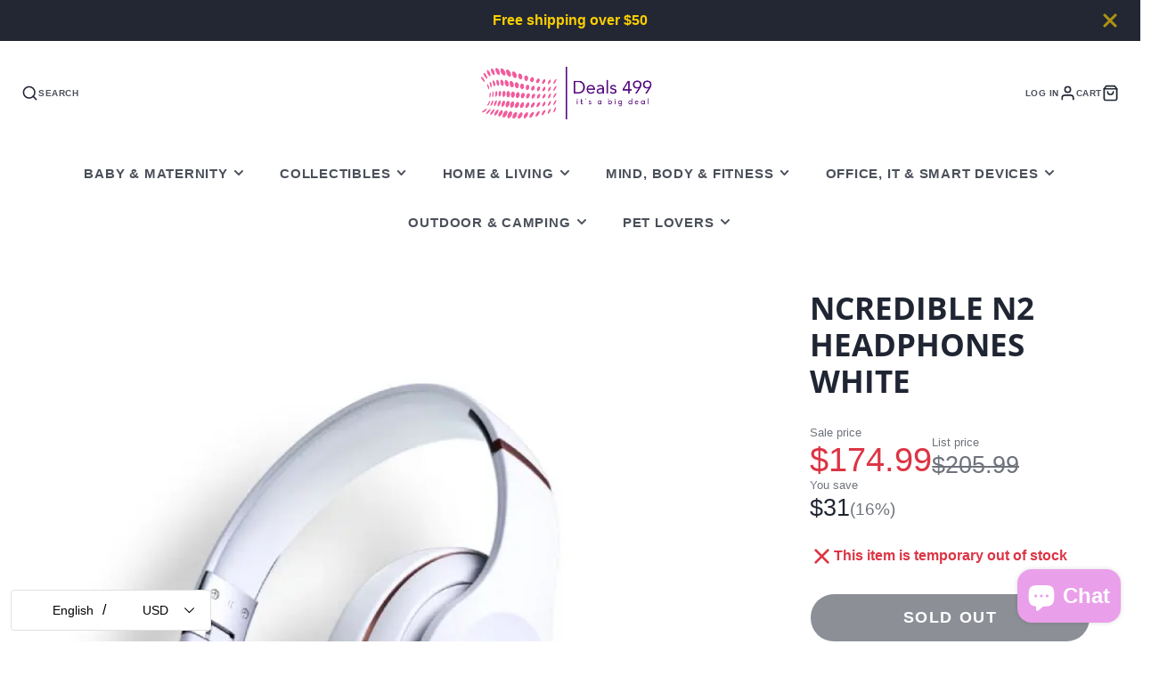

--- FILE ---
content_type: text/html; charset=utf-8
request_url: https://www.deals499.com/products/ncredible-n2-headphones-white
body_size: 70187
content:
<!doctype html>
<html class="no-js" lang="en">
  <head>
    <meta charset="utf-8">
    <meta http-equiv="X-UA-Compatible" content="IE=edge">
    <meta name="viewport" content="width=device-width,initial-scale=1">
    <meta name="theme-color" content="">
    <link rel="canonical" href="https://www.deals499.com/products/ncredible-n2-headphones-white">
    <link rel="preconnect" href="https://cdn.shopify.com" crossorigin><link rel="icon" type="image/png" href="//www.deals499.com/cdn/shop/files/Color_logo_-_no_background_32x32.png?v=1618640267"><link rel="preconnect" href="https://fonts.shopifycdn.com" crossorigin><title>NCREDIBLE N2 Headphones White - Deals499</title>
    
    
      <meta name="description" content="NCREDIBLE N2 HEADPHONES WHITE best from NCREDIBLE - Deals499">
    

    

<meta property="og:site_name" content="Deals499">
<meta property="og:url" content="https://www.deals499.com/products/ncredible-n2-headphones-white">
<meta property="og:title" content="NCREDIBLE N2 Headphones White - Deals499">
<meta property="og:type" content="product">
<meta property="og:description" content="NCREDIBLE N2 HEADPHONES WHITE best from NCREDIBLE - Deals499"><meta property="og:image" content="http://www.deals499.com/cdn/shop/products/NCREDIBLE-N2-Headphones-White-NCREDIBLE-53217279.jpg?v=1746806807">
  <meta property="og:image:secure_url" content="https://www.deals499.com/cdn/shop/products/NCREDIBLE-N2-Headphones-White-NCREDIBLE-53217279.jpg?v=1746806807">
  <meta property="og:image:width" content="800">
  <meta property="og:image:height" content="800"><meta property="og:price:amount" content="174.99">
  <meta property="og:price:currency" content="USD"><meta name="twitter:site" content="@Deals4991"><meta name="twitter:card" content="summary_large_image">
<meta name="twitter:title" content="NCREDIBLE N2 Headphones White - Deals499">
<meta name="twitter:description" content="NCREDIBLE N2 HEADPHONES WHITE best from NCREDIBLE - Deals499">

    <script src="//www.deals499.com/cdn/shop/t/20/assets/core.s.min.js?v=33957843825155233151765005412" defer="defer"></script>
    <script>window.performance && window.performance.mark && window.performance.mark('shopify.content_for_header.start');</script><meta name="google-site-verification" content="WWUmMy0HpYz7Jzf_DyaxCFi1jq7x0O_MUN5nRyWYAgE">
<meta name="facebook-domain-verification" content="97nnoymfddoxxzubmj4l9mbtmjc05s">
<meta name="facebook-domain-verification" content="97nnoymfddoxxzubmj4l9mbtmjc05s">
<meta id="shopify-digital-wallet" name="shopify-digital-wallet" content="/56052908232/digital_wallets/dialog">
<meta name="shopify-checkout-api-token" content="ad8e095fd68edb202e98d7c57448c245">
<meta id="in-context-paypal-metadata" data-shop-id="56052908232" data-venmo-supported="false" data-environment="production" data-locale="en_US" data-paypal-v4="true" data-currency="USD">
<link rel="alternate" hreflang="x-default" href="https://www.deals499.com/products/ncredible-n2-headphones-white">
<link rel="alternate" hreflang="en" href="https://www.deals499.com/products/ncredible-n2-headphones-white">
<link rel="alternate" hreflang="it" href="https://www.deals499.com/it/products/ncredible-n2-headphones-white">
<link rel="alternate" hreflang="en-CA" href="https://www.deals499.com/en-ca/products/ncredible-n2-headphones-white">
<link rel="alternate" hreflang="it-CA" href="https://www.deals499.com/it-ca/products/ncredible-n2-headphones-white">
<link rel="alternate" hreflang="en-FR" href="https://www.deals499.com/en-fr/products/ncredible-n2-headphones-white">
<link rel="alternate" hreflang="fr-FR" href="https://www.deals499.com/fr-fr/products/ncredible-n2-headphones-white">
<link rel="alternate" hreflang="en-DE" href="https://www.deals499.com/en-de/products/ncredible-n2-headphones-white">
<link rel="alternate" hreflang="en-HK" href="https://www.deals499.com/en-hk/products/ncredible-n2-headphones-white">
<link rel="alternate" hreflang="en-IT" href="https://www.deals499.com/en-it/products/ncredible-n2-headphones-white">
<link rel="alternate" hreflang="de-IT" href="https://www.deals499.com/de-it/products/ncredible-n2-headphones-white">
<link rel="alternate" hreflang="fr-IT" href="https://www.deals499.com/fr-it/products/ncredible-n2-headphones-white">
<link rel="alternate" hreflang="it-IT" href="https://www.deals499.com/it-it/products/ncredible-n2-headphones-white">
<link rel="alternate" hreflang="en-JP" href="https://www.deals499.com/en-jp/products/ncredible-n2-headphones-white">
<link rel="alternate" hreflang="it-JP" href="https://www.deals499.com/it-jp/products/ncredible-n2-headphones-white">
<link rel="alternate" hreflang="en-MX" href="https://www.deals499.com/en-mx/products/ncredible-n2-headphones-white">
<link rel="alternate" hreflang="en-NL" href="https://www.deals499.com/en-nl/products/ncredible-n2-headphones-white">
<link rel="alternate" hreflang="it-NL" href="https://www.deals499.com/it-nl/products/ncredible-n2-headphones-white">
<link rel="alternate" hreflang="en-NZ" href="https://www.deals499.com/en-nz/products/ncredible-n2-headphones-white">
<link rel="alternate" hreflang="it-NZ" href="https://www.deals499.com/it-nz/products/ncredible-n2-headphones-white">
<link rel="alternate" hreflang="en-SG" href="https://www.deals499.com/en-sg/products/ncredible-n2-headphones-white">
<link rel="alternate" hreflang="it-SG" href="https://www.deals499.com/it-sg/products/ncredible-n2-headphones-white">
<link rel="alternate" hreflang="en-CH" href="https://www.deals499.com/en-ch/products/ncredible-n2-headphones-white">
<link rel="alternate" hreflang="en-GB" href="https://www.deals499.com/en-gb/products/ncredible-n2-headphones-white">
<link rel="alternate" type="application/json+oembed" href="https://www.deals499.com/products/ncredible-n2-headphones-white.oembed">
<script async="async" src="/checkouts/internal/preloads.js?locale=en-US"></script>
<script id="shopify-features" type="application/json">{"accessToken":"ad8e095fd68edb202e98d7c57448c245","betas":["rich-media-storefront-analytics"],"domain":"www.deals499.com","predictiveSearch":true,"shopId":56052908232,"locale":"en"}</script>
<script>var Shopify = Shopify || {};
Shopify.shop = "deals499.myshopify.com";
Shopify.locale = "en";
Shopify.currency = {"active":"USD","rate":"1.0"};
Shopify.country = "US";
Shopify.theme = {"name":"Updated copy of Galleria","id":154991624415,"schema_name":"Galleria","schema_version":"4.0.0","theme_store_id":851,"role":"main"};
Shopify.theme.handle = "null";
Shopify.theme.style = {"id":null,"handle":null};
Shopify.cdnHost = "www.deals499.com/cdn";
Shopify.routes = Shopify.routes || {};
Shopify.routes.root = "/";</script>
<script type="module">!function(o){(o.Shopify=o.Shopify||{}).modules=!0}(window);</script>
<script>!function(o){function n(){var o=[];function n(){o.push(Array.prototype.slice.apply(arguments))}return n.q=o,n}var t=o.Shopify=o.Shopify||{};t.loadFeatures=n(),t.autoloadFeatures=n()}(window);</script>
<script id="shop-js-analytics" type="application/json">{"pageType":"product"}</script>
<script defer="defer" async type="module" src="//www.deals499.com/cdn/shopifycloud/shop-js/modules/v2/client.init-shop-cart-sync_IZsNAliE.en.esm.js"></script>
<script defer="defer" async type="module" src="//www.deals499.com/cdn/shopifycloud/shop-js/modules/v2/chunk.common_0OUaOowp.esm.js"></script>
<script type="module">
  await import("//www.deals499.com/cdn/shopifycloud/shop-js/modules/v2/client.init-shop-cart-sync_IZsNAliE.en.esm.js");
await import("//www.deals499.com/cdn/shopifycloud/shop-js/modules/v2/chunk.common_0OUaOowp.esm.js");

  window.Shopify.SignInWithShop?.initShopCartSync?.({"fedCMEnabled":true,"windoidEnabled":true});

</script>
<script>(function() {
  var isLoaded = false;
  function asyncLoad() {
    if (isLoaded) return;
    isLoaded = true;
    var urls = ["https:\/\/quiz.prehook.com\/ph-script.js?shop=deals499.myshopify.com","https:\/\/app-countdown-pro.carecart.io\/lib\/stockcountdown.js?shop=deals499.myshopify.com","https:\/\/intg.snapchat.com\/shopify\/shopify-scevent-init.js?id=65e8016e-cbe1-487b-915a-936eb7afba28\u0026shop=deals499.myshopify.com","https:\/\/reconvert-cdn.com\/assets\/js\/store_reconvert_node.js?v=2\u0026scid=NDdhNjI5N2VlYzgxNDI3ZTdjOTlkYzM0NmJkMDVhM2EuZTM4NmQ1YjI0MWYxYWU3MDg5YTYyMmJiMjhkZDFjYjc=\u0026shop=deals499.myshopify.com","\/\/cdn.shopify.com\/proxy\/df1fcd2eee92dddc1d9e6244b3b116b8f92e33036fdaa2b4172a49f48767069e\/static.cdn.printful.com\/static\/js\/external\/shopify-product-customizer.js?v=0.28\u0026shop=deals499.myshopify.com\u0026sp-cache-control=cHVibGljLCBtYXgtYWdlPTkwMA","https:\/\/sales-pop.carecart.io\/lib\/salesnotifier.js?shop=deals499.myshopify.com","https:\/\/services.nofraud.com\/js\/device.js?shop=deals499.myshopify.com","https:\/\/omnisnippet1.com\/platforms\/shopify.js?source=scriptTag\u0026v=2025-05-15T12\u0026shop=deals499.myshopify.com"];
    for (var i = 0; i < urls.length; i++) {
      var s = document.createElement('script');
      s.type = 'text/javascript';
      s.async = true;
      s.src = urls[i];
      var x = document.getElementsByTagName('script')[0];
      x.parentNode.insertBefore(s, x);
    }
  };
  if(window.attachEvent) {
    window.attachEvent('onload', asyncLoad);
  } else {
    window.addEventListener('load', asyncLoad, false);
  }
})();</script>
<script id="__st">var __st={"a":56052908232,"offset":39600,"reqid":"8a24c20c-a032-4c13-9ef7-05a820d16215-1768555429","pageurl":"www.deals499.com\/products\/ncredible-n2-headphones-white","u":"5e757e613057","p":"product","rtyp":"product","rid":6681250332872};</script>
<script>window.ShopifyPaypalV4VisibilityTracking = true;</script>
<script id="captcha-bootstrap">!function(){'use strict';const t='contact',e='account',n='new_comment',o=[[t,t],['blogs',n],['comments',n],[t,'customer']],c=[[e,'customer_login'],[e,'guest_login'],[e,'recover_customer_password'],[e,'create_customer']],r=t=>t.map((([t,e])=>`form[action*='/${t}']:not([data-nocaptcha='true']) input[name='form_type'][value='${e}']`)).join(','),a=t=>()=>t?[...document.querySelectorAll(t)].map((t=>t.form)):[];function s(){const t=[...o],e=r(t);return a(e)}const i='password',u='form_key',d=['recaptcha-v3-token','g-recaptcha-response','h-captcha-response',i],f=()=>{try{return window.sessionStorage}catch{return}},m='__shopify_v',_=t=>t.elements[u];function p(t,e,n=!1){try{const o=window.sessionStorage,c=JSON.parse(o.getItem(e)),{data:r}=function(t){const{data:e,action:n}=t;return t[m]||n?{data:e,action:n}:{data:t,action:n}}(c);for(const[e,n]of Object.entries(r))t.elements[e]&&(t.elements[e].value=n);n&&o.removeItem(e)}catch(o){console.error('form repopulation failed',{error:o})}}const l='form_type',E='cptcha';function T(t){t.dataset[E]=!0}const w=window,h=w.document,L='Shopify',v='ce_forms',y='captcha';let A=!1;((t,e)=>{const n=(g='f06e6c50-85a8-45c8-87d0-21a2b65856fe',I='https://cdn.shopify.com/shopifycloud/storefront-forms-hcaptcha/ce_storefront_forms_captcha_hcaptcha.v1.5.2.iife.js',D={infoText:'Protected by hCaptcha',privacyText:'Privacy',termsText:'Terms'},(t,e,n)=>{const o=w[L][v],c=o.bindForm;if(c)return c(t,g,e,D).then(n);var r;o.q.push([[t,g,e,D],n]),r=I,A||(h.body.append(Object.assign(h.createElement('script'),{id:'captcha-provider',async:!0,src:r})),A=!0)});var g,I,D;w[L]=w[L]||{},w[L][v]=w[L][v]||{},w[L][v].q=[],w[L][y]=w[L][y]||{},w[L][y].protect=function(t,e){n(t,void 0,e),T(t)},Object.freeze(w[L][y]),function(t,e,n,w,h,L){const[v,y,A,g]=function(t,e,n){const i=e?o:[],u=t?c:[],d=[...i,...u],f=r(d),m=r(i),_=r(d.filter((([t,e])=>n.includes(e))));return[a(f),a(m),a(_),s()]}(w,h,L),I=t=>{const e=t.target;return e instanceof HTMLFormElement?e:e&&e.form},D=t=>v().includes(t);t.addEventListener('submit',(t=>{const e=I(t);if(!e)return;const n=D(e)&&!e.dataset.hcaptchaBound&&!e.dataset.recaptchaBound,o=_(e),c=g().includes(e)&&(!o||!o.value);(n||c)&&t.preventDefault(),c&&!n&&(function(t){try{if(!f())return;!function(t){const e=f();if(!e)return;const n=_(t);if(!n)return;const o=n.value;o&&e.removeItem(o)}(t);const e=Array.from(Array(32),(()=>Math.random().toString(36)[2])).join('');!function(t,e){_(t)||t.append(Object.assign(document.createElement('input'),{type:'hidden',name:u})),t.elements[u].value=e}(t,e),function(t,e){const n=f();if(!n)return;const o=[...t.querySelectorAll(`input[type='${i}']`)].map((({name:t})=>t)),c=[...d,...o],r={};for(const[a,s]of new FormData(t).entries())c.includes(a)||(r[a]=s);n.setItem(e,JSON.stringify({[m]:1,action:t.action,data:r}))}(t,e)}catch(e){console.error('failed to persist form',e)}}(e),e.submit())}));const S=(t,e)=>{t&&!t.dataset[E]&&(n(t,e.some((e=>e===t))),T(t))};for(const o of['focusin','change'])t.addEventListener(o,(t=>{const e=I(t);D(e)&&S(e,y())}));const B=e.get('form_key'),M=e.get(l),P=B&&M;t.addEventListener('DOMContentLoaded',(()=>{const t=y();if(P)for(const e of t)e.elements[l].value===M&&p(e,B);[...new Set([...A(),...v().filter((t=>'true'===t.dataset.shopifyCaptcha))])].forEach((e=>S(e,t)))}))}(h,new URLSearchParams(w.location.search),n,t,e,['guest_login'])})(!0,!0)}();</script>
<script integrity="sha256-4kQ18oKyAcykRKYeNunJcIwy7WH5gtpwJnB7kiuLZ1E=" data-source-attribution="shopify.loadfeatures" defer="defer" src="//www.deals499.com/cdn/shopifycloud/storefront/assets/storefront/load_feature-a0a9edcb.js" crossorigin="anonymous"></script>
<script data-source-attribution="shopify.dynamic_checkout.dynamic.init">var Shopify=Shopify||{};Shopify.PaymentButton=Shopify.PaymentButton||{isStorefrontPortableWallets:!0,init:function(){window.Shopify.PaymentButton.init=function(){};var t=document.createElement("script");t.src="https://www.deals499.com/cdn/shopifycloud/portable-wallets/latest/portable-wallets.en.js",t.type="module",document.head.appendChild(t)}};
</script>
<script data-source-attribution="shopify.dynamic_checkout.buyer_consent">
  function portableWalletsHideBuyerConsent(e){var t=document.getElementById("shopify-buyer-consent"),n=document.getElementById("shopify-subscription-policy-button");t&&n&&(t.classList.add("hidden"),t.setAttribute("aria-hidden","true"),n.removeEventListener("click",e))}function portableWalletsShowBuyerConsent(e){var t=document.getElementById("shopify-buyer-consent"),n=document.getElementById("shopify-subscription-policy-button");t&&n&&(t.classList.remove("hidden"),t.removeAttribute("aria-hidden"),n.addEventListener("click",e))}window.Shopify?.PaymentButton&&(window.Shopify.PaymentButton.hideBuyerConsent=portableWalletsHideBuyerConsent,window.Shopify.PaymentButton.showBuyerConsent=portableWalletsShowBuyerConsent);
</script>
<script>
  function portableWalletsCleanup(e){e&&e.src&&console.error("Failed to load portable wallets script "+e.src);var t=document.querySelectorAll("shopify-accelerated-checkout .shopify-payment-button__skeleton, shopify-accelerated-checkout-cart .wallet-cart-button__skeleton"),e=document.getElementById("shopify-buyer-consent");for(let e=0;e<t.length;e++)t[e].remove();e&&e.remove()}function portableWalletsNotLoadedAsModule(e){e instanceof ErrorEvent&&"string"==typeof e.message&&e.message.includes("import.meta")&&"string"==typeof e.filename&&e.filename.includes("portable-wallets")&&(window.removeEventListener("error",portableWalletsNotLoadedAsModule),window.Shopify.PaymentButton.failedToLoad=e,"loading"===document.readyState?document.addEventListener("DOMContentLoaded",window.Shopify.PaymentButton.init):window.Shopify.PaymentButton.init())}window.addEventListener("error",portableWalletsNotLoadedAsModule);
</script>

<script type="module" src="https://www.deals499.com/cdn/shopifycloud/portable-wallets/latest/portable-wallets.en.js" onError="portableWalletsCleanup(this)" crossorigin="anonymous"></script>
<script nomodule>
  document.addEventListener("DOMContentLoaded", portableWalletsCleanup);
</script>

<script id='scb4127' type='text/javascript' async='' src='https://www.deals499.com/cdn/shopifycloud/privacy-banner/storefront-banner.js'></script><link id="shopify-accelerated-checkout-styles" rel="stylesheet" media="screen" href="https://www.deals499.com/cdn/shopifycloud/portable-wallets/latest/accelerated-checkout-backwards-compat.css" crossorigin="anonymous">
<style id="shopify-accelerated-checkout-cart">
        #shopify-buyer-consent {
  margin-top: 1em;
  display: inline-block;
  width: 100%;
}

#shopify-buyer-consent.hidden {
  display: none;
}

#shopify-subscription-policy-button {
  background: none;
  border: none;
  padding: 0;
  text-decoration: underline;
  font-size: inherit;
  cursor: pointer;
}

#shopify-subscription-policy-button::before {
  box-shadow: none;
}

      </style>

<script>window.performance && window.performance.mark && window.performance.mark('shopify.content_for_header.end');</script>

    

  <style data-shopify>
    
    
    
    
    @font-face {
  font-family: "Open Sans";
  font-weight: 700;
  font-style: normal;
  font-display: swap;
  src: url("//www.deals499.com/cdn/fonts/open_sans/opensans_n7.a9393be1574ea8606c68f4441806b2711d0d13e4.woff2") format("woff2"),
       url("//www.deals499.com/cdn/fonts/open_sans/opensans_n7.7b8af34a6ebf52beb1a4c1d8c73ad6910ec2e553.woff") format("woff");
}


    :root {
      --font-body-family: "system_ui", -apple-system, 'Segoe UI', Roboto, 'Helvetica Neue', 'Noto Sans', 'Liberation Sans', Arial, sans-serif, 'Apple Color Emoji', 'Segoe UI Emoji', 'Segoe UI Symbol', 'Noto Color Emoji';
      --font-body-style: normal;
      --font-body-weight: 400;
      --font-body-weight-bold: bold;

      --font-heading-family: "Open Sans", sans-serif;
      --font-heading-style: normal;
      --font-heading-weight: 700;

      --font-size-base: 16px;

      --line-height-base: 1.5;

    
      --headings-text-transfrom: uppercase;
    


      --color-text: 31, 37, 50;
      --color-background: 255, 255, 255;
      --color-alt-background: 235, 235, 235;
      --color-accent: 226, 45, 0;
      --color-accent-c: 255, 255, 255;
      --color-border: 234, 234, 234;
      --color-sale-price: 220, 53, 69;
      --color-star-rating: 246, 164, 41;
      --color-error: 220, 53, 69;
      --color-success: 25, 135, 84;
      --color-warning: 255, 193, 84;

      --spacer: 1rem;
      --color-link: 226, 45, 0;

    
    }
  </style>

    <link href="//www.deals499.com/cdn/shop/t/20/assets/core.s.min.css?v=139360976425702561551765005268" rel="stylesheet" type="text/css" media="all" />
    <link href="//www.deals499.com/cdn/shop/t/20/assets/button.s.min.css?v=71684124307881198211765005266" rel="stylesheet" type="text/css" media="all" />
    <link href="//www.deals499.com/cdn/shop/t/20/assets/grid.s.min.css?v=62307255938056084261765005306" rel="stylesheet" type="text/css" media="all" />
    <link href="//www.deals499.com/cdn/shop/t/20/assets/media.s.min.css?v=40982540494155114041765005321" rel="stylesheet" type="text/css" media="all" />
    <link href="//www.deals499.com/cdn/shop/t/20/assets/hero.s.min.css?v=164548441272063875181765005309" rel="stylesheet" type="text/css" media="all" />
    <link href="//www.deals499.com/cdn/shop/t/20/assets/price.s.min.css?v=67648695446155455761765005335" rel="stylesheet" type="text/css" media="all" />

    <link rel="stylesheet" href="//www.deals499.com/cdn/shop/t/20/assets/spinner.s.min.css?v=44122138462348578011765005360" media="print" onload="this.media='all'">
    <noscript><link href="//www.deals499.com/cdn/shop/t/20/assets/spinner.s.min.css?v=44122138462348578011765005360" rel="stylesheet" type="text/css" media="all" /></noscript>
    
      <link rel="stylesheet" href="//www.deals499.com/cdn/shop/t/20/assets/animation-section-reveal.s.min.css?v=101231716013164952941765005279" media="print" onload="this.media='all'">
    <link rel="preload" as="font" href="//www.deals499.com/cdn/fonts/open_sans/opensans_n7.a9393be1574ea8606c68f4441806b2711d0d13e4.woff2" type="font/woff2" crossorigin><script>document.documentElement.className = document.documentElement.className.replace('no-js', 'js');</script>
  <!-- BEGIN app block: shopify://apps/seowill-seoant-ai-seo/blocks/seoant-core/8e57283b-dcb0-4f7b-a947-fb5c57a0d59d -->
<!--SEOAnt Core By SEOAnt Teams, v0.1.6 START -->







    <!-- BEGIN app snippet: Product-JSON-LD --><script type="application/ld+json">
    [
        {
            "@context": "https://schema.org",
            "@type": "Product",
            "@id": "https:\/\/www.deals499.com\/products\/ncredible-n2-headphones-white#product",
            "brand": {
                "@type": "Brand",
                "name": "NCREDIBLE"
            },
            "url": "https://www.deals499.com/products/ncredible-n2-headphones-white",
            "name": "NCREDIBLE N2 Headphones White",
            "image": "https://www.deals499.com/cdn/shop/products/NCREDIBLE-N2-Headphones-White-NCREDIBLE-53217279.jpg",
            "description": "NCREDIBLE N2 HEADPHONES WHITE",
            "sku": "D-NC62733NC",
            "weight": "0.82kg",
            "offers":  [{
                    "@type": "Offer" ,
                    "priceCurrency": "USD",
                    "priceValidUntil": "2026-01-16",
                    "price" : "174.99" ,
                    "availability" : "https://schema.org/OutOfStock" ,
                    "itemCondition": "https://schema.org/NewCondition",
                    "sku": "D-NC62733NC",
                    "name": "Default Title",
                    "url" : "https://www.deals499.com/products/ncredible-n2-headphones-white?variant=39719773601992",
                    "seller" : {
                        "@type" : "Organization",
                        "name" : "Deals499"
                    },
                    "mpn": "738516627335"
                }
            ]
        }
        ]
</script>

<!-- END app snippet -->


<!-- SON-LD generated By SEOAnt END -->



<!-- Start : SEOAnt BrokenLink Redirect --><!-- END : SEOAnt BrokenLink Redirect -->

<!-- Added By SEOAnt AMP. v0.0.1, START --><link rel="amphtml" href="https://www.deals499.com/a/p/products/ncredible-n2-headphones-white" ><!-- Added By SEOAnt AMP END -->

<!-- Instant Page START --><script src="https://cdn.shopify.com/extensions/019ba080-a4ad-738d-9c09-b7c1489e4a4f/seowill-seoant-ai-seo-77/assets/pagespeed-preloading.js" defer="defer"></script><!-- Instant Page END -->


<!-- Google search console START v1.0 -->
<!-- Google search console END v1.0 -->

<!-- Lazy Loading START --><!-- Lazy Loading END -->



<!-- Video Lazy START --><script src="https://cdn.shopify.com/extensions/019ba080-a4ad-738d-9c09-b7c1489e4a4f/seowill-seoant-ai-seo-77/assets/videolazy.s.min.js" async></script><!-- Video Lazy END -->

<!--  SEOAnt Core End -->

<!-- END app block --><!-- BEGIN app block: shopify://apps/cbb-shipping-rates/blocks/app-embed-block/de9da91b-8d51-4359-81df-b8b0288464c7 --><script>
    window.codeblackbelt = window.codeblackbelt || {};
    window.codeblackbelt.shop = window.codeblackbelt.shop || 'deals499.myshopify.com';
    </script><script src="//cdn.codeblackbelt.com/widgets/shipping-rates-calculator-plus/main.min.js?version=2026011620+1100" async></script>
<!-- END app block --><script src="https://cdn.shopify.com/extensions/019ba2a8-ed65-7a70-888b-d2b0a44d500b/orbe-1-414/assets/orbe.min.js" type="text/javascript" defer="defer"></script>
<link href="https://cdn.shopify.com/extensions/019ba2a8-ed65-7a70-888b-d2b0a44d500b/orbe-1-414/assets/md-app-modal.min.css" rel="stylesheet" type="text/css" media="all">
<script src="https://cdn.shopify.com/extensions/019ac357-9c99-7419-b30b-37f8db9e37f2/etranslate-243/assets/floating-selector.js" type="text/javascript" defer="defer"></script>
<script src="https://cdn.shopify.com/extensions/7bc9bb47-adfa-4267-963e-cadee5096caf/inbox-1252/assets/inbox-chat-loader.js" type="text/javascript" defer="defer"></script>
<link href="https://monorail-edge.shopifysvc.com" rel="dns-prefetch">
<script>(function(){if ("sendBeacon" in navigator && "performance" in window) {try {var session_token_from_headers = performance.getEntriesByType('navigation')[0].serverTiming.find(x => x.name == '_s').description;} catch {var session_token_from_headers = undefined;}var session_cookie_matches = document.cookie.match(/_shopify_s=([^;]*)/);var session_token_from_cookie = session_cookie_matches && session_cookie_matches.length === 2 ? session_cookie_matches[1] : "";var session_token = session_token_from_headers || session_token_from_cookie || "";function handle_abandonment_event(e) {var entries = performance.getEntries().filter(function(entry) {return /monorail-edge.shopifysvc.com/.test(entry.name);});if (!window.abandonment_tracked && entries.length === 0) {window.abandonment_tracked = true;var currentMs = Date.now();var navigation_start = performance.timing.navigationStart;var payload = {shop_id: 56052908232,url: window.location.href,navigation_start,duration: currentMs - navigation_start,session_token,page_type: "product"};window.navigator.sendBeacon("https://monorail-edge.shopifysvc.com/v1/produce", JSON.stringify({schema_id: "online_store_buyer_site_abandonment/1.1",payload: payload,metadata: {event_created_at_ms: currentMs,event_sent_at_ms: currentMs}}));}}window.addEventListener('pagehide', handle_abandonment_event);}}());</script>
<script id="web-pixels-manager-setup">(function e(e,d,r,n,o){if(void 0===o&&(o={}),!Boolean(null===(a=null===(i=window.Shopify)||void 0===i?void 0:i.analytics)||void 0===a?void 0:a.replayQueue)){var i,a;window.Shopify=window.Shopify||{};var t=window.Shopify;t.analytics=t.analytics||{};var s=t.analytics;s.replayQueue=[],s.publish=function(e,d,r){return s.replayQueue.push([e,d,r]),!0};try{self.performance.mark("wpm:start")}catch(e){}var l=function(){var e={modern:/Edge?\/(1{2}[4-9]|1[2-9]\d|[2-9]\d{2}|\d{4,})\.\d+(\.\d+|)|Firefox\/(1{2}[4-9]|1[2-9]\d|[2-9]\d{2}|\d{4,})\.\d+(\.\d+|)|Chrom(ium|e)\/(9{2}|\d{3,})\.\d+(\.\d+|)|(Maci|X1{2}).+ Version\/(15\.\d+|(1[6-9]|[2-9]\d|\d{3,})\.\d+)([,.]\d+|)( \(\w+\)|)( Mobile\/\w+|) Safari\/|Chrome.+OPR\/(9{2}|\d{3,})\.\d+\.\d+|(CPU[ +]OS|iPhone[ +]OS|CPU[ +]iPhone|CPU IPhone OS|CPU iPad OS)[ +]+(15[._]\d+|(1[6-9]|[2-9]\d|\d{3,})[._]\d+)([._]\d+|)|Android:?[ /-](13[3-9]|1[4-9]\d|[2-9]\d{2}|\d{4,})(\.\d+|)(\.\d+|)|Android.+Firefox\/(13[5-9]|1[4-9]\d|[2-9]\d{2}|\d{4,})\.\d+(\.\d+|)|Android.+Chrom(ium|e)\/(13[3-9]|1[4-9]\d|[2-9]\d{2}|\d{4,})\.\d+(\.\d+|)|SamsungBrowser\/([2-9]\d|\d{3,})\.\d+/,legacy:/Edge?\/(1[6-9]|[2-9]\d|\d{3,})\.\d+(\.\d+|)|Firefox\/(5[4-9]|[6-9]\d|\d{3,})\.\d+(\.\d+|)|Chrom(ium|e)\/(5[1-9]|[6-9]\d|\d{3,})\.\d+(\.\d+|)([\d.]+$|.*Safari\/(?![\d.]+ Edge\/[\d.]+$))|(Maci|X1{2}).+ Version\/(10\.\d+|(1[1-9]|[2-9]\d|\d{3,})\.\d+)([,.]\d+|)( \(\w+\)|)( Mobile\/\w+|) Safari\/|Chrome.+OPR\/(3[89]|[4-9]\d|\d{3,})\.\d+\.\d+|(CPU[ +]OS|iPhone[ +]OS|CPU[ +]iPhone|CPU IPhone OS|CPU iPad OS)[ +]+(10[._]\d+|(1[1-9]|[2-9]\d|\d{3,})[._]\d+)([._]\d+|)|Android:?[ /-](13[3-9]|1[4-9]\d|[2-9]\d{2}|\d{4,})(\.\d+|)(\.\d+|)|Mobile Safari.+OPR\/([89]\d|\d{3,})\.\d+\.\d+|Android.+Firefox\/(13[5-9]|1[4-9]\d|[2-9]\d{2}|\d{4,})\.\d+(\.\d+|)|Android.+Chrom(ium|e)\/(13[3-9]|1[4-9]\d|[2-9]\d{2}|\d{4,})\.\d+(\.\d+|)|Android.+(UC? ?Browser|UCWEB|U3)[ /]?(15\.([5-9]|\d{2,})|(1[6-9]|[2-9]\d|\d{3,})\.\d+)\.\d+|SamsungBrowser\/(5\.\d+|([6-9]|\d{2,})\.\d+)|Android.+MQ{2}Browser\/(14(\.(9|\d{2,})|)|(1[5-9]|[2-9]\d|\d{3,})(\.\d+|))(\.\d+|)|K[Aa][Ii]OS\/(3\.\d+|([4-9]|\d{2,})\.\d+)(\.\d+|)/},d=e.modern,r=e.legacy,n=navigator.userAgent;return n.match(d)?"modern":n.match(r)?"legacy":"unknown"}(),u="modern"===l?"modern":"legacy",c=(null!=n?n:{modern:"",legacy:""})[u],f=function(e){return[e.baseUrl,"/wpm","/b",e.hashVersion,"modern"===e.buildTarget?"m":"l",".js"].join("")}({baseUrl:d,hashVersion:r,buildTarget:u}),m=function(e){var d=e.version,r=e.bundleTarget,n=e.surface,o=e.pageUrl,i=e.monorailEndpoint;return{emit:function(e){var a=e.status,t=e.errorMsg,s=(new Date).getTime(),l=JSON.stringify({metadata:{event_sent_at_ms:s},events:[{schema_id:"web_pixels_manager_load/3.1",payload:{version:d,bundle_target:r,page_url:o,status:a,surface:n,error_msg:t},metadata:{event_created_at_ms:s}}]});if(!i)return console&&console.warn&&console.warn("[Web Pixels Manager] No Monorail endpoint provided, skipping logging."),!1;try{return self.navigator.sendBeacon.bind(self.navigator)(i,l)}catch(e){}var u=new XMLHttpRequest;try{return u.open("POST",i,!0),u.setRequestHeader("Content-Type","text/plain"),u.send(l),!0}catch(e){return console&&console.warn&&console.warn("[Web Pixels Manager] Got an unhandled error while logging to Monorail."),!1}}}}({version:r,bundleTarget:l,surface:e.surface,pageUrl:self.location.href,monorailEndpoint:e.monorailEndpoint});try{o.browserTarget=l,function(e){var d=e.src,r=e.async,n=void 0===r||r,o=e.onload,i=e.onerror,a=e.sri,t=e.scriptDataAttributes,s=void 0===t?{}:t,l=document.createElement("script"),u=document.querySelector("head"),c=document.querySelector("body");if(l.async=n,l.src=d,a&&(l.integrity=a,l.crossOrigin="anonymous"),s)for(var f in s)if(Object.prototype.hasOwnProperty.call(s,f))try{l.dataset[f]=s[f]}catch(e){}if(o&&l.addEventListener("load",o),i&&l.addEventListener("error",i),u)u.appendChild(l);else{if(!c)throw new Error("Did not find a head or body element to append the script");c.appendChild(l)}}({src:f,async:!0,onload:function(){if(!function(){var e,d;return Boolean(null===(d=null===(e=window.Shopify)||void 0===e?void 0:e.analytics)||void 0===d?void 0:d.initialized)}()){var d=window.webPixelsManager.init(e)||void 0;if(d){var r=window.Shopify.analytics;r.replayQueue.forEach((function(e){var r=e[0],n=e[1],o=e[2];d.publishCustomEvent(r,n,o)})),r.replayQueue=[],r.publish=d.publishCustomEvent,r.visitor=d.visitor,r.initialized=!0}}},onerror:function(){return m.emit({status:"failed",errorMsg:"".concat(f," has failed to load")})},sri:function(e){var d=/^sha384-[A-Za-z0-9+/=]+$/;return"string"==typeof e&&d.test(e)}(c)?c:"",scriptDataAttributes:o}),m.emit({status:"loading"})}catch(e){m.emit({status:"failed",errorMsg:(null==e?void 0:e.message)||"Unknown error"})}}})({shopId: 56052908232,storefrontBaseUrl: "https://www.deals499.com",extensionsBaseUrl: "https://extensions.shopifycdn.com/cdn/shopifycloud/web-pixels-manager",monorailEndpoint: "https://monorail-edge.shopifysvc.com/unstable/produce_batch",surface: "storefront-renderer",enabledBetaFlags: ["2dca8a86"],webPixelsConfigList: [{"id":"853508319","configuration":"{\"shopUrl\":\"deals499.myshopify.com\",\"apiUrl\":\"https:\\\/\\\/services.nofraud.com\"}","eventPayloadVersion":"v1","runtimeContext":"STRICT","scriptVersion":"0cf396a0daab06a8120b15747f89a0e3","type":"APP","apiClientId":1380557,"privacyPurposes":[],"dataSharingAdjustments":{"protectedCustomerApprovalScopes":["read_customer_address","read_customer_email","read_customer_name","read_customer_personal_data","read_customer_phone"]}},{"id":"503120095","configuration":"{\"config\":\"{\\\"google_tag_ids\\\":[\\\"AW-485368912\\\",\\\"GT-5TQVM5F\\\"],\\\"target_country\\\":\\\"ZZ\\\",\\\"gtag_events\\\":[{\\\"type\\\":\\\"begin_checkout\\\",\\\"action_label\\\":\\\"AW-485368912\\\/zFZsCNKO35ECENDIuOcB\\\"},{\\\"type\\\":\\\"search\\\",\\\"action_label\\\":\\\"AW-485368912\\\/bOxtCNWO35ECENDIuOcB\\\"},{\\\"type\\\":\\\"view_item\\\",\\\"action_label\\\":[\\\"AW-485368912\\\/BNF6CKeN35ECENDIuOcB\\\",\\\"MC-QRPC7L2KC3\\\"]},{\\\"type\\\":\\\"purchase\\\",\\\"action_label\\\":[\\\"AW-485368912\\\/Y_mFCKSN35ECENDIuOcB\\\",\\\"MC-QRPC7L2KC3\\\"]},{\\\"type\\\":\\\"page_view\\\",\\\"action_label\\\":[\\\"AW-485368912\\\/7zrdCKGN35ECENDIuOcB\\\",\\\"MC-QRPC7L2KC3\\\"]},{\\\"type\\\":\\\"add_payment_info\\\",\\\"action_label\\\":\\\"AW-485368912\\\/HQ9LCNiO35ECENDIuOcB\\\"},{\\\"type\\\":\\\"add_to_cart\\\",\\\"action_label\\\":\\\"AW-485368912\\\/2l8bCKqN35ECENDIuOcB\\\"}],\\\"enable_monitoring_mode\\\":false}\"}","eventPayloadVersion":"v1","runtimeContext":"OPEN","scriptVersion":"b2a88bafab3e21179ed38636efcd8a93","type":"APP","apiClientId":1780363,"privacyPurposes":[],"dataSharingAdjustments":{"protectedCustomerApprovalScopes":["read_customer_address","read_customer_email","read_customer_name","read_customer_personal_data","read_customer_phone"]}},{"id":"397377759","configuration":"{\"pixelCode\":\"C6OV0AS247C0JS7A8400\"}","eventPayloadVersion":"v1","runtimeContext":"STRICT","scriptVersion":"22e92c2ad45662f435e4801458fb78cc","type":"APP","apiClientId":4383523,"privacyPurposes":["ANALYTICS","MARKETING","SALE_OF_DATA"],"dataSharingAdjustments":{"protectedCustomerApprovalScopes":["read_customer_address","read_customer_email","read_customer_name","read_customer_personal_data","read_customer_phone"]}},{"id":"194576607","configuration":"{\"pixel_id\":\"812194399598667\",\"pixel_type\":\"facebook_pixel\",\"metaapp_system_user_token\":\"-\"}","eventPayloadVersion":"v1","runtimeContext":"OPEN","scriptVersion":"ca16bc87fe92b6042fbaa3acc2fbdaa6","type":"APP","apiClientId":2329312,"privacyPurposes":["ANALYTICS","MARKETING","SALE_OF_DATA"],"dataSharingAdjustments":{"protectedCustomerApprovalScopes":["read_customer_address","read_customer_email","read_customer_name","read_customer_personal_data","read_customer_phone"]}},{"id":"79659231","configuration":"{\"tagID\":\"2612859171849\"}","eventPayloadVersion":"v1","runtimeContext":"STRICT","scriptVersion":"18031546ee651571ed29edbe71a3550b","type":"APP","apiClientId":3009811,"privacyPurposes":["ANALYTICS","MARKETING","SALE_OF_DATA"],"dataSharingAdjustments":{"protectedCustomerApprovalScopes":["read_customer_address","read_customer_email","read_customer_name","read_customer_personal_data","read_customer_phone"]}},{"id":"14745823","configuration":"{\"myshopifyDomain\":\"deals499.myshopify.com\"}","eventPayloadVersion":"v1","runtimeContext":"STRICT","scriptVersion":"23b97d18e2aa74363140dc29c9284e87","type":"APP","apiClientId":2775569,"privacyPurposes":["ANALYTICS","MARKETING","SALE_OF_DATA"],"dataSharingAdjustments":{"protectedCustomerApprovalScopes":["read_customer_address","read_customer_email","read_customer_name","read_customer_phone","read_customer_personal_data"]}},{"id":"8487135","configuration":"{\"pixelId\":\"65e8016e-cbe1-487b-915a-936eb7afba28\"}","eventPayloadVersion":"v1","runtimeContext":"STRICT","scriptVersion":"c119f01612c13b62ab52809eb08154bb","type":"APP","apiClientId":2556259,"privacyPurposes":["ANALYTICS","MARKETING","SALE_OF_DATA"],"dataSharingAdjustments":{"protectedCustomerApprovalScopes":["read_customer_address","read_customer_email","read_customer_name","read_customer_personal_data","read_customer_phone"]}},{"id":"shopify-app-pixel","configuration":"{}","eventPayloadVersion":"v1","runtimeContext":"STRICT","scriptVersion":"0450","apiClientId":"shopify-pixel","type":"APP","privacyPurposes":["ANALYTICS","MARKETING"]},{"id":"shopify-custom-pixel","eventPayloadVersion":"v1","runtimeContext":"LAX","scriptVersion":"0450","apiClientId":"shopify-pixel","type":"CUSTOM","privacyPurposes":["ANALYTICS","MARKETING"]}],isMerchantRequest: false,initData: {"shop":{"name":"Deals499","paymentSettings":{"currencyCode":"USD"},"myshopifyDomain":"deals499.myshopify.com","countryCode":"AU","storefrontUrl":"https:\/\/www.deals499.com"},"customer":null,"cart":null,"checkout":null,"productVariants":[{"price":{"amount":174.99,"currencyCode":"USD"},"product":{"title":"NCREDIBLE N2 Headphones White","vendor":"NCREDIBLE","id":"6681250332872","untranslatedTitle":"NCREDIBLE N2 Headphones White","url":"\/products\/ncredible-n2-headphones-white","type":""},"id":"39719773601992","image":{"src":"\/\/www.deals499.com\/cdn\/shop\/products\/NCREDIBLE-N2-Headphones-White-NCREDIBLE-53217279.jpg?v=1746806807"},"sku":"D-NC62733NC","title":"Default Title","untranslatedTitle":"Default Title"}],"purchasingCompany":null},},"https://www.deals499.com/cdn","fcfee988w5aeb613cpc8e4bc33m6693e112",{"modern":"","legacy":""},{"shopId":"56052908232","storefrontBaseUrl":"https:\/\/www.deals499.com","extensionBaseUrl":"https:\/\/extensions.shopifycdn.com\/cdn\/shopifycloud\/web-pixels-manager","surface":"storefront-renderer","enabledBetaFlags":"[\"2dca8a86\"]","isMerchantRequest":"false","hashVersion":"fcfee988w5aeb613cpc8e4bc33m6693e112","publish":"custom","events":"[[\"page_viewed\",{}],[\"product_viewed\",{\"productVariant\":{\"price\":{\"amount\":174.99,\"currencyCode\":\"USD\"},\"product\":{\"title\":\"NCREDIBLE N2 Headphones White\",\"vendor\":\"NCREDIBLE\",\"id\":\"6681250332872\",\"untranslatedTitle\":\"NCREDIBLE N2 Headphones White\",\"url\":\"\/products\/ncredible-n2-headphones-white\",\"type\":\"\"},\"id\":\"39719773601992\",\"image\":{\"src\":\"\/\/www.deals499.com\/cdn\/shop\/products\/NCREDIBLE-N2-Headphones-White-NCREDIBLE-53217279.jpg?v=1746806807\"},\"sku\":\"D-NC62733NC\",\"title\":\"Default Title\",\"untranslatedTitle\":\"Default Title\"}}]]"});</script><script>
  window.ShopifyAnalytics = window.ShopifyAnalytics || {};
  window.ShopifyAnalytics.meta = window.ShopifyAnalytics.meta || {};
  window.ShopifyAnalytics.meta.currency = 'USD';
  var meta = {"product":{"id":6681250332872,"gid":"gid:\/\/shopify\/Product\/6681250332872","vendor":"NCREDIBLE","type":"","handle":"ncredible-n2-headphones-white","variants":[{"id":39719773601992,"price":17499,"name":"NCREDIBLE N2 Headphones White","public_title":null,"sku":"D-NC62733NC"}],"remote":false},"page":{"pageType":"product","resourceType":"product","resourceId":6681250332872,"requestId":"8a24c20c-a032-4c13-9ef7-05a820d16215-1768555429"}};
  for (var attr in meta) {
    window.ShopifyAnalytics.meta[attr] = meta[attr];
  }
</script>
<script class="analytics">
  (function () {
    var customDocumentWrite = function(content) {
      var jquery = null;

      if (window.jQuery) {
        jquery = window.jQuery;
      } else if (window.Checkout && window.Checkout.$) {
        jquery = window.Checkout.$;
      }

      if (jquery) {
        jquery('body').append(content);
      }
    };

    var hasLoggedConversion = function(token) {
      if (token) {
        return document.cookie.indexOf('loggedConversion=' + token) !== -1;
      }
      return false;
    }

    var setCookieIfConversion = function(token) {
      if (token) {
        var twoMonthsFromNow = new Date(Date.now());
        twoMonthsFromNow.setMonth(twoMonthsFromNow.getMonth() + 2);

        document.cookie = 'loggedConversion=' + token + '; expires=' + twoMonthsFromNow;
      }
    }

    var trekkie = window.ShopifyAnalytics.lib = window.trekkie = window.trekkie || [];
    if (trekkie.integrations) {
      return;
    }
    trekkie.methods = [
      'identify',
      'page',
      'ready',
      'track',
      'trackForm',
      'trackLink'
    ];
    trekkie.factory = function(method) {
      return function() {
        var args = Array.prototype.slice.call(arguments);
        args.unshift(method);
        trekkie.push(args);
        return trekkie;
      };
    };
    for (var i = 0; i < trekkie.methods.length; i++) {
      var key = trekkie.methods[i];
      trekkie[key] = trekkie.factory(key);
    }
    trekkie.load = function(config) {
      trekkie.config = config || {};
      trekkie.config.initialDocumentCookie = document.cookie;
      var first = document.getElementsByTagName('script')[0];
      var script = document.createElement('script');
      script.type = 'text/javascript';
      script.onerror = function(e) {
        var scriptFallback = document.createElement('script');
        scriptFallback.type = 'text/javascript';
        scriptFallback.onerror = function(error) {
                var Monorail = {
      produce: function produce(monorailDomain, schemaId, payload) {
        var currentMs = new Date().getTime();
        var event = {
          schema_id: schemaId,
          payload: payload,
          metadata: {
            event_created_at_ms: currentMs,
            event_sent_at_ms: currentMs
          }
        };
        return Monorail.sendRequest("https://" + monorailDomain + "/v1/produce", JSON.stringify(event));
      },
      sendRequest: function sendRequest(endpointUrl, payload) {
        // Try the sendBeacon API
        if (window && window.navigator && typeof window.navigator.sendBeacon === 'function' && typeof window.Blob === 'function' && !Monorail.isIos12()) {
          var blobData = new window.Blob([payload], {
            type: 'text/plain'
          });

          if (window.navigator.sendBeacon(endpointUrl, blobData)) {
            return true;
          } // sendBeacon was not successful

        } // XHR beacon

        var xhr = new XMLHttpRequest();

        try {
          xhr.open('POST', endpointUrl);
          xhr.setRequestHeader('Content-Type', 'text/plain');
          xhr.send(payload);
        } catch (e) {
          console.log(e);
        }

        return false;
      },
      isIos12: function isIos12() {
        return window.navigator.userAgent.lastIndexOf('iPhone; CPU iPhone OS 12_') !== -1 || window.navigator.userAgent.lastIndexOf('iPad; CPU OS 12_') !== -1;
      }
    };
    Monorail.produce('monorail-edge.shopifysvc.com',
      'trekkie_storefront_load_errors/1.1',
      {shop_id: 56052908232,
      theme_id: 154991624415,
      app_name: "storefront",
      context_url: window.location.href,
      source_url: "//www.deals499.com/cdn/s/trekkie.storefront.cd680fe47e6c39ca5d5df5f0a32d569bc48c0f27.min.js"});

        };
        scriptFallback.async = true;
        scriptFallback.src = '//www.deals499.com/cdn/s/trekkie.storefront.cd680fe47e6c39ca5d5df5f0a32d569bc48c0f27.min.js';
        first.parentNode.insertBefore(scriptFallback, first);
      };
      script.async = true;
      script.src = '//www.deals499.com/cdn/s/trekkie.storefront.cd680fe47e6c39ca5d5df5f0a32d569bc48c0f27.min.js';
      first.parentNode.insertBefore(script, first);
    };
    trekkie.load(
      {"Trekkie":{"appName":"storefront","development":false,"defaultAttributes":{"shopId":56052908232,"isMerchantRequest":null,"themeId":154991624415,"themeCityHash":"13951537576034565464","contentLanguage":"en","currency":"USD","eventMetadataId":"bc886f01-880d-4c77-a8cb-78fcadd72b95"},"isServerSideCookieWritingEnabled":true,"monorailRegion":"shop_domain","enabledBetaFlags":["65f19447"]},"Session Attribution":{},"S2S":{"facebookCapiEnabled":true,"source":"trekkie-storefront-renderer","apiClientId":580111}}
    );

    var loaded = false;
    trekkie.ready(function() {
      if (loaded) return;
      loaded = true;

      window.ShopifyAnalytics.lib = window.trekkie;

      var originalDocumentWrite = document.write;
      document.write = customDocumentWrite;
      try { window.ShopifyAnalytics.merchantGoogleAnalytics.call(this); } catch(error) {};
      document.write = originalDocumentWrite;

      window.ShopifyAnalytics.lib.page(null,{"pageType":"product","resourceType":"product","resourceId":6681250332872,"requestId":"8a24c20c-a032-4c13-9ef7-05a820d16215-1768555429","shopifyEmitted":true});

      var match = window.location.pathname.match(/checkouts\/(.+)\/(thank_you|post_purchase)/)
      var token = match? match[1]: undefined;
      if (!hasLoggedConversion(token)) {
        setCookieIfConversion(token);
        window.ShopifyAnalytics.lib.track("Viewed Product",{"currency":"USD","variantId":39719773601992,"productId":6681250332872,"productGid":"gid:\/\/shopify\/Product\/6681250332872","name":"NCREDIBLE N2 Headphones White","price":"174.99","sku":"D-NC62733NC","brand":"NCREDIBLE","variant":null,"category":"","nonInteraction":true,"remote":false},undefined,undefined,{"shopifyEmitted":true});
      window.ShopifyAnalytics.lib.track("monorail:\/\/trekkie_storefront_viewed_product\/1.1",{"currency":"USD","variantId":39719773601992,"productId":6681250332872,"productGid":"gid:\/\/shopify\/Product\/6681250332872","name":"NCREDIBLE N2 Headphones White","price":"174.99","sku":"D-NC62733NC","brand":"NCREDIBLE","variant":null,"category":"","nonInteraction":true,"remote":false,"referer":"https:\/\/www.deals499.com\/products\/ncredible-n2-headphones-white"});
      }
    });


        var eventsListenerScript = document.createElement('script');
        eventsListenerScript.async = true;
        eventsListenerScript.src = "//www.deals499.com/cdn/shopifycloud/storefront/assets/shop_events_listener-3da45d37.js";
        document.getElementsByTagName('head')[0].appendChild(eventsListenerScript);

})();</script>
  <script>
  if (!window.ga || (window.ga && typeof window.ga !== 'function')) {
    window.ga = function ga() {
      (window.ga.q = window.ga.q || []).push(arguments);
      if (window.Shopify && window.Shopify.analytics && typeof window.Shopify.analytics.publish === 'function') {
        window.Shopify.analytics.publish("ga_stub_called", {}, {sendTo: "google_osp_migration"});
      }
      console.error("Shopify's Google Analytics stub called with:", Array.from(arguments), "\nSee https://help.shopify.com/manual/promoting-marketing/pixels/pixel-migration#google for more information.");
    };
    if (window.Shopify && window.Shopify.analytics && typeof window.Shopify.analytics.publish === 'function') {
      window.Shopify.analytics.publish("ga_stub_initialized", {}, {sendTo: "google_osp_migration"});
    }
  }
</script>
<script
  defer
  src="https://www.deals499.com/cdn/shopifycloud/perf-kit/shopify-perf-kit-3.0.3.min.js"
  data-application="storefront-renderer"
  data-shop-id="56052908232"
  data-render-region="gcp-us-central1"
  data-page-type="product"
  data-theme-instance-id="154991624415"
  data-theme-name="Galleria"
  data-theme-version="4.0.0"
  data-monorail-region="shop_domain"
  data-resource-timing-sampling-rate="10"
  data-shs="true"
  data-shs-beacon="true"
  data-shs-export-with-fetch="true"
  data-shs-logs-sample-rate="1"
  data-shs-beacon-endpoint="https://www.deals499.com/api/collect"
></script>
</head>

  <body class="preload">
    <svg xmlns="http://www.w3.org/2000/svg" hidden>
    <symbol id="svg-icon-search" viewBox="0 0 24 24" fill="none" stroke="currentColor" stroke-linecap="round" stroke-linejoin="round">
        <circle cx="11" cy="11" r="8"/><line x1="21" y1="21" x2="16.65" y2="16.65"/>
    </symbol>
    <symbol id="svg-icon-cart" viewBox="0 0 24 24" fill="none" stroke="currentColor" stroke-linecap="round" stroke-linejoin="round">
        <path d="M6 2L3 6v14a2 2 0 0 0 2 2h14a2 2 0 0 0 2-2V6l-3-4z"/><line x1="3" y1="6" x2="21" y2="6"/><path d="M16 10a4 4 0 0 1-8 0"/>
    </symbol>
    <symbol id="svg-icon-play-circle" viewBox="0 0 24 24" fill="none" stroke="currentColor" stroke-linecap="round" stroke-linejoin="round">
        <circle cx="12" cy="12" r="10"/><polygon points="10 8 16 12 10 16 10 8"/>
    </symbol>
    <symbol id="svg-icon-chevron-down" viewBox="0 0 24 24" fill="none" stroke="currentColor" stroke-linecap="round" stroke-linejoin="round">
        <polyline points="6 9 12 15 18 9"/>
    </symbol>
    <symbol id="svg-icon-chevron-right" viewBox="0 0 24 24" fill="none" stroke="currentColor" stroke-linecap="round" stroke-linejoin="round">
        <polyline points="9 18 15 12 9 6"/>
    </symbol>
    <symbol id="svg-icon-x" viewBox="0 0 24 24" fill="none" stroke="currentColor" stroke-linecap="round" stroke-linejoin="round">
        <line x1="18" y1="6" x2="6" y2="18"/><line x1="6" y1="6" x2="18" y2="18"/>
    </symbol>
    <symbol id="svg-icon-trash" viewBox="0 0 24 24" fill="none" stroke="currentColor" stroke-linecap="round" stroke-linejoin="round">
        <polyline points="3 6 5 6 21 6"/><path d="M19 6v14a2 2 0 0 1-2 2H7a2 2 0 0 1-2-2V6m3 0V4a2 2 0 0 1 2-2h4a2 2 0 0 1 2 2v2"/>
    </symbol>
    <symbol id="svg-icon-facebook" viewBox="0 0 18 18">
        <path fill="currentColor" d="M16.42.61c.27 0 .5.1.69.28.19.2.28.42.28.7v15.44c0 .27-.1.5-.28.69a.94.94 0 01-.7.28h-4.39v-6.7h2.25l.31-2.65h-2.56v-1.7c0-.4.1-.72.28-.93.18-.2.5-.32 1-.32h1.37V3.35c-.6-.06-1.27-.1-2.01-.1-1.01 0-1.83.3-2.45.9-.62.6-.93 1.44-.93 2.53v1.97H7.04v2.65h2.24V18H.98c-.28 0-.5-.1-.7-.28a.94.94 0 01-.28-.7V1.59c0-.27.1-.5.28-.69a.94.94 0 01.7-.28h15.44z"></path>
    </symbol>
    <symbol id="svg-icon-twitter" viewBox="0 0 512 512">
        <path d="M389.2 48h70.6L305.6 224.2 487 464H345L233.7 318.6 106.5 464H35.8L200.7 275.5 26.8 48H172.4L272.9 180.9 389.2 48zM364.4 421.8h39.1L151.1 88h-42L364.4 421.8z"/>
    </symbol>
    <symbol id="svg-icon-pinterest" viewBox="0 0 17 18">
        <path fill="currentColor" d="M8.48.58a8.42 8.42 0 015.9 2.45 8.42 8.42 0 011.33 10.08 8.28 8.28 0 01-7.23 4.16 8.5 8.5 0 01-2.37-.32c.42-.68.7-1.29.85-1.8l.59-2.29c.14.28.41.52.8.73.4.2.8.31 1.24.31.87 0 1.65-.25 2.34-.75a4.87 4.87 0 001.6-2.05 7.3 7.3 0 00.56-2.93c0-1.3-.5-2.41-1.49-3.36a5.27 5.27 0 00-3.8-1.43c-.93 0-1.8.16-2.58.48A5.23 5.23 0 002.85 8.6c0 .75.14 1.41.43 1.98.28.56.7.96 1.27 1.2.1.04.19.04.26 0 .07-.03.12-.1.15-.2l.18-.68c.05-.15.02-.3-.11-.45a2.35 2.35 0 01-.57-1.63A3.96 3.96 0 018.6 4.8c1.09 0 1.94.3 2.54.89.61.6.92 1.37.92 2.32 0 .8-.11 1.54-.33 2.21a3.97 3.97 0 01-.93 1.62c-.4.4-.87.6-1.4.6-.43 0-.78-.15-1.06-.47-.27-.32-.36-.7-.26-1.13a111.14 111.14 0 01.47-1.6l.18-.73c.06-.26.09-.47.09-.65 0-.36-.1-.66-.28-.89-.2-.23-.47-.35-.83-.35-.45 0-.83.2-1.13.62-.3.41-.46.93-.46 1.56a4.1 4.1 0 00.18 1.15l.06.15c-.6 2.58-.95 4.1-1.08 4.54-.12.55-.16 1.2-.13 1.94a8.4 8.4 0 01-5-7.65c0-2.3.81-4.28 2.44-5.9A8.04 8.04 0 018.48.57z">
    </symbol>
    <symbol id="svg-icon-instagram" viewBox="0 0 448 512">
        <path fill="currentColor" d="M224.1 141c-63.6 0-114.9 51.3-114.9 114.9s51.3 114.9 114.9 114.9S339 319.5 339 255.9 287.7 141 224.1 141zm0 189.6c-41.1 0-74.7-33.5-74.7-74.7s33.5-74.7 74.7-74.7 74.7 33.5 74.7 74.7-33.6 74.7-74.7 74.7zm146.4-194.3c0 14.9-12 26.8-26.8 26.8-14.9 0-26.8-12-26.8-26.8s12-26.8 26.8-26.8 26.8 12 26.8 26.8zm76.1 27.2c-1.7-35.9-9.9-67.7-36.2-93.9-26.2-26.2-58-34.4-93.9-36.2-37-2.1-147.9-2.1-184.9 0-35.8 1.7-67.6 9.9-93.9 36.1s-34.4 58-36.2 93.9c-2.1 37-2.1 147.9 0 184.9 1.7 35.9 9.9 67.7 36.2 93.9s58 34.4 93.9 36.2c37 2.1 147.9 2.1 184.9 0 35.9-1.7 67.7-9.9 93.9-36.2 26.2-26.2 34.4-58 36.2-93.9 2.1-37 2.1-147.8 0-184.8zM398.8 388c-7.8 19.6-22.9 34.7-42.6 42.6-29.5 11.7-99.5 9-132.1 9s-102.7 2.6-132.1-9c-19.6-7.8-34.7-22.9-42.6-42.6-11.7-29.5-9-99.5-9-132.1s-2.6-102.7 9-132.1c7.8-19.6 22.9-34.7 42.6-42.6 29.5-11.7 99.5-9 132.1-9s102.7-2.6 132.1 9c19.6 7.8 34.7 22.9 42.6 42.6 11.7 29.5 9 99.5 9 132.1s2.7 102.7-9 132.1z"/>
    </symbol>
    <symbol id="svg-icon-tiktok" viewBox="0 0 448 512">
        <path fill="currentColor" d="M448,209.91a210.06,210.06,0,0,1-122.77-39.25V349.38A162.55,162.55,0,1,1,185,188.31V278.2a74.62,74.62,0,1,0,52.23,71.18V0l88,0a121.18,121.18,0,0,0,1.86,22.17h0A122.18,122.18,0,0,0,381,102.39a121.43,121.43,0,0,0,67,20.14Z"/>
    </symbol>
    <symbol id="svg-icon-tumblr" viewBox="0 0 320 512">
        <path fill="currentColor" d="M309.8 480.3c-13.6 14.5-50 31.7-97.4 31.7-120.8 0-147-88.8-147-140.6v-144H17.9c-5.5 0-10-4.5-10-10v-68c0-7.2 4.5-13.6 11.3-16 62-21.8 81.5-76 84.3-117.1.8-11 6.5-16.3 16.1-16.3h70.9c5.5 0 10 4.5 10 10v115.2h83c5.5 0 10 4.4 10 9.9v81.7c0 5.5-4.5 10-10 10h-83.4V360c0 34.2 23.7 53.6 68 35.8 4.8-1.9 9-3.2 12.7-2.2 3.5.9 5.8 3.4 7.4 7.9l22 64.3c1.8 5 3.3 10.6-.4 14.5z"/>
    </symbol>
    <symbol id="svg-icon-snapchat" viewBox="0 0 512 512">
        <path fill="currentColor" d="M510.846 392.673c-5.211 12.157-27.239 21.089-67.36 27.318-2.064 2.786-3.775 14.686-6.507 23.956-1.625 5.566-5.623 8.869-12.128 8.869l-.297-.005c-9.395 0-19.203-4.323-38.852-4.323-26.521 0-35.662 6.043-56.254 20.588-21.832 15.438-42.771 28.764-74.027 27.399-31.646 2.334-58.025-16.908-72.871-27.404-20.714-14.643-29.828-20.582-56.241-20.582-18.864 0-30.736 4.72-38.852 4.72-8.073 0-11.213-4.922-12.422-9.04-2.703-9.189-4.404-21.263-6.523-24.13-20.679-3.209-67.31-11.344-68.498-32.15a10.627 10.627 0 0 1 8.877-11.069c69.583-11.455 100.924-82.901 102.227-85.934.074-.176.155-.344.237-.515 3.713-7.537 4.544-13.849 2.463-18.753-5.05-11.896-26.872-16.164-36.053-19.796-23.715-9.366-27.015-20.128-25.612-27.504 2.437-12.836 21.725-20.735 33.002-15.453 8.919 4.181 16.843 6.297 23.547 6.297 5.022 0 8.212-1.204 9.96-2.171-2.043-35.936-7.101-87.29 5.687-115.969C158.122 21.304 229.705 15.42 250.826 15.42c.944 0 9.141-.089 10.11-.089 52.148 0 102.254 26.78 126.723 81.643 12.777 28.65 7.749 79.792 5.695 116.009 1.582.872 4.357 1.942 8.599 2.139 6.397-.286 13.815-2.389 22.069-6.257 6.085-2.846 14.406-2.461 20.48.058l.029.01c9.476 3.385 15.439 10.215 15.589 17.87.184 9.747-8.522 18.165-25.878 25.018-2.118.835-4.694 1.655-7.434 2.525-9.797 3.106-24.6 7.805-28.616 17.271-2.079 4.904-1.256 11.211 2.46 18.748.087.168.166.342.239.515 1.301 3.03 32.615 74.46 102.23 85.934 6.427 1.058 11.163 7.877 7.725 15.859z"/>
    </symbol>
    <symbol id="svg-icon-youtube" viewBox="0 0 576 512">
        <path fill="currentColor" d="M549.655 124.083c-6.281-23.65-24.787-42.276-48.284-48.597C458.781 64 288 64 288 64S117.22 64 74.629 75.486c-23.497 6.322-42.003 24.947-48.284 48.597-11.412 42.867-11.412 132.305-11.412 132.305s0 89.438 11.412 132.305c6.281 23.65 24.787 41.5 48.284 47.821C117.22 448 288 448 288 448s170.78 0 213.371-11.486c23.497-6.321 42.003-24.171 48.284-47.821 11.412-42.867 11.412-132.305 11.412-132.305s0-89.438-11.412-132.305zm-317.51 213.508V175.185l142.739 81.205-142.739 81.201z"/>
    </symbol>
    <symbol id="svg-icon-vimeo" viewBox="0 0 448 512">
        <path fill="currentColor" d="M447.8 153.6c-2 43.6-32.4 103.3-91.4 179.1-60.9 79.2-112.4 118.8-154.6 118.8-26.1 0-48.2-24.1-66.3-72.3C100.3 250 85.3 174.3 56.2 174.3c-3.4 0-15.1 7.1-35.2 21.1L0 168.2c51.6-45.3 100.9-95.7 131.8-98.5 34.9-3.4 56.3 20.5 64.4 71.5 28.7 181.5 41.4 208.9 93.6 126.7 18.7-29.6 28.8-52.1 30.2-67.6 4.8-45.9-35.8-42.8-63.3-31 22-72.1 64.1-107.1 126.2-105.1 45.8 1.2 67.5 31.1 64.9 89.4z"/>
    </symbol>
    <symbol id="svg-icon-plus" viewBox="0 0 24 24" fill="none" stroke="currentColor" stroke-linecap="round" stroke-linejoin="round">
        <line x1="12" y1="5" x2="12" y2="19"/><line x1="5" y1="12" x2="19" y2="12"/>
    </symbol>
    <symbol id="svg-icon-minus" viewBox="0 0 24 24" fill="none" stroke="currentColor" stroke-linecap="round" stroke-linejoin="round">
        <line x1="5" y1="12" x2="19" y2="12"/>
    </symbol>
    <symbol id="svg-icon-alert" viewBox="0 0 24 24" fill="none" stroke="currentColor" stroke-linecap="round" stroke-linejoin="round">
        <circle cx="12" cy="12" r="10"/><line x1="12" y1="8" x2="12" y2="12"/><line x1="12" y1="16" x2="12.01" y2="16"/>
    </symbol>
    <symbol id="svg-icon-arrow-right" viewBox="0 0 24 24" fill="none" stroke="currentColor" stroke-linecap="round" stroke-linejoin="round">
        <line x1="5" y1="12" x2="19" y2="12"/><polyline points="12 5 19 12 12 19"/>
    </symbol>
    <symbol id="svg-icon-arrow-left" viewBox="0 0 24 24" fill="none" stroke="currentColor" stroke-linecap="round" stroke-linejoin="round">
        <line x1="19" y1="12" x2="5" y2="12"/><polyline points="12 19 5 12 12 5"/>
    </symbol>
    <symbol id="svg-icon-check" viewBox="0 0 24 24" fill="none" stroke="currentColor" stroke-linecap="round" stroke-linejoin="round">
        <polyline points="20 6 9 17 4 12"/>
    </symbol>
    <symbol id="svg-icon-star" viewBox="0 0 576 512">
        <path fill="currentColor" d="M259.3 17.8L194 150.2 47.9 171.5c-26.2 3.8-36.7 36.1-17.7 54.6l105.7 103-25 145.5c-4.5 26.3 23.2 46 46.4 33.7L288 439.6l130.7 68.7c23.2 12.2 50.9-7.4 46.4-33.7l-25-145.5 105.7-103c19-18.5 8.5-50.8-17.7-54.6L382 150.2 316.7 17.8c-11.7-23.6-45.6-23.9-57.4 0z"/>
    </symbol>
    <symbol id="svg-icon-half-star" viewBox="0 0 536 512">
        <path fill="currentColor" d="M508.55 171.51L362.18 150.2 296.77 17.81C290.89 5.98 279.42 0 267.95 0c-11.4 0-22.79 5.9-28.69 17.81l-65.43 132.38-146.38 21.29c-26.25 3.8-36.77 36.09-17.74 54.59l105.89 103-25.06 145.48C86.98 495.33 103.57 512 122.15 512c4.93 0 10-1.17 14.87-3.75l130.95-68.68 130.94 68.7c4.86 2.55 9.92 3.71 14.83 3.71 18.6 0 35.22-16.61 31.66-37.4l-25.03-145.49 105.91-102.98c19.04-18.5 8.52-50.8-17.73-54.6zm-121.74 123.2l-18.12 17.62 4.28 24.88 19.52 113.45-102.13-53.59-22.38-11.74.03-317.19 51.03 103.29 11.18 22.63 25.01 3.64 114.23 16.63-82.65 80.38z"/>
    </symbol>
    <symbol id="svg-icon-play" viewBox="0 0 448 512">
        <path fill="currentColor" d="M424.4 214.7L72.4 6.6C43.8-10.3 0 6.1 0 47.9V464c0 37.5 40.7 60.1 72.4 41.3l352-208c31.4-18.5 31.5-64.1 0-82.6z"/>
    </symbol>
    <symbol id="svg-icon-menu" viewBox="0 0 24 24" fill="none" stroke="currentColor" stroke-linecap="round" stroke-linejoin="round">
        <line x1="3" y1="12" x2="21" y2="12"/><line x1="3" y1="6" x2="21" y2="6"/><line x1="3" y1="18" x2="21" y2="18"/>
    </symbol>
    <symbol id="svg-icon-user" viewBox="0 0 24 24" fill="none" stroke="currentColor" stroke-linecap="round" stroke-linejoin="round">
        <path d="M20 21v-2a4 4 0 0 0-4-4H8a4 4 0 0 0-4 4v2"/><circle cx="12" cy="7" r="4"/>
    </symbol>
    <symbol id="svg-icon-package" viewBox="0 0 24 24" fill="none" stroke="currentColor" stroke-linecap="round" stroke-linejoin="round">
        <line x1="16.5" y1="9.4" x2="7.5" y2="4.21"/><path d="M21 16V8a2 2 0 0 0-1-1.73l-7-4a2 2 0 0 0-2 0l-7 4A2 2 0 0 0 3 8v8a2 2 0 0 0 1 1.73l7 4a2 2 0 0 0 2 0l7-4A2 2 0 0 0 21 16z"/><polyline points="3.27 6.96 12 12.01 20.73 6.96"/><line x1="12" y1="22.08" x2="12" y2="12"/>
    </symbol>
    <symbol id="svg-icon-zoom-in" viewBox="0 0 24 24" fill="none" stroke="currentColor" stroke-linecap="round" stroke-linejoin="round">
        <circle cx="11" cy="11" r="8"/><line x1="21" y1="21" x2="16.65" y2="16.65"/><line x1="11" y1="8" x2="11" y2="14"/><line x1="8" y1="11" x2="14" y2="11"/>
    </symbol>
    <symbol id="svg-icon-lock" viewBox="0 0 24 24" fill="none" stroke="currentColor" stroke-linecap="round" stroke-linejoin="round">
        <rect x="3" y="11" width="18" height="11" rx="2" ry="2"/><path d="M7 11V7a5 5 0 0 1 10 0v4"/>
    </symbol>
    <symbol id="svg-icon-tag" viewBox="0 0 24 24" fill="none" stroke="currentColor" stroke-linecap="round" stroke-linejoin="round">
        <path d="M20.59 13.41l-7.17 7.17a2 2 0 0 1-2.83 0L2 12V2h10l8.59 8.59a2 2 0 0 1 0 2.82z"/><line x1="7" y1="7" x2="7.01" y2="7"/>
    </symbol>
    <symbol id="svg-icon-cube" viewBox="0 0 512 512" fill="none" stroke="currentColor">
        <path fill="currentColor" d="M239.1 6.3l-208 78c-18.7 7-31.1 25-31.1 45v225.1c0 18.2 10.3 34.8 26.5 42.9l208 104c13.5 6.8 29.4 6.8 42.9 0l208-104c16.3-8.1 26.5-24.8 26.5-42.9V129.3c0-20-12.4-37.9-31.1-44.9l-208-78C262 2.2 250 2.2 239.1 6.3zM256 68.4l192 72v1.1l-192 78-192-78v-1.1l192-72zm32 356V275.5l160-65v133.9l-160 80z"/>
    </symbol>
</svg>
    <section id="shopify-section-main-newsletter-popup" class="shopify-section spaced-section spaced-section--full-width"><link href="//www.deals499.com/cdn/shop/t/20/assets/form.s.min.css?v=107381059703993714461765005301" rel="stylesheet" type="text/css" media="all" />
<link href="//www.deals499.com/cdn/shop/t/20/assets/newsletter.s.min.css?v=37450217940818720361765005327" rel="stylesheet" type="text/css" media="all" />











</section>
    
    <!-- BEGIN sections: header-group -->
<div id="shopify-section-sections--20598666821855__announcement-bar" class="shopify-section shopify-section-group-header-group shopify-section--announcement-bar-section"><link href="//www.deals499.com/cdn/shop/t/20/assets/announcement-bar.s.min.css?v=163393741312792524501765005280" rel="stylesheet" type="text/css" media="all" /><announcement-bar   
    dismissible hidden
    class="#announcement-bar"
    style="--announcement-bar-color-text: #fbcf00; --announcement-bar-color-background: #232734;"
  ><p class="#announcement-bar-text">
      Free shipping over $50
    </p>
    <button class="#announcement-bar-dismiss" data-dismiss>
          

<svg class="#icon">
    <use href="#svg-icon-x"></use>
</svg>
        </button>
  </announcement-bar><script type="module" src="//www.deals499.com/cdn/shop/t/20/assets/announcement-bar.s.min.js?v=156139097848521346511765005391"></script></div><div id="shopify-section-sections--20598666821855__main-header" class="shopify-section shopify-section-group-header-group shopify-section--no-animation shopify-section--main-header-section">

<link href="//www.deals499.com/cdn/shop/t/20/assets/main-header.s.min.css?v=47461058722285634701765005316" rel="stylesheet" type="text/css" media="all" />


  <link rel="stylesheet" href="//www.deals499.com/cdn/shop/t/20/assets/cart-counter.s.min.css?v=45839127281076201021765005285" media="print" onload="this.media='all'">
  <noscript><link href="//www.deals499.com/cdn/shop/t/20/assets/cart-counter.s.min.css?v=45839127281076201021765005285" rel="stylesheet" type="text/css" media="all" /></noscript>


<link rel="stylesheet" href="//www.deals499.com/cdn/shop/t/20/assets/main-header-sticky.s.min.css?v=28434365197674997891765005314" media="print" onload="this.media='all'; this.onload = null">
    <noscript><link href="//www.deals499.com/cdn/shop/t/20/assets/main-header-sticky.s.min.css?v=28434365197674997891765005314" rel="stylesheet" type="text/css" media="all" /></noscript>
    <main-header-sticky class="#main-header-sticky" section-id="sections--20598666821855__main-header"></main-header-sticky>
    <script src="//www.deals499.com/cdn/shop/t/20/assets/main-header-sticky.s.min.js?v=5916352050503293491765005371" type="module"></script>
 
<main-header 
    id="MainHeader" 
    class="#main-header  block @text-size:sm " 
    style="--main-header-color-background: 255, 255, 255; --main-header-color-text: #1f2532; --main-header-color-text-overlap: #ffffff; --main-header-color-dropdown-text: #1a1b18; --main-header-color-dropdown-background: #ffffff;"
    section-id="sections--20598666821855__main-header"
  >
  
  <div class="#main-header-inner">
    <div class="#main-header-inner-container">
      <div class="#main-header-toolbar @start"><link rel="stylesheet" href="//www.deals499.com/cdn/shop/t/20/assets/search-popup.s.min.css?v=128455075485410834181765005353" media="print" onload="this.media='all'; this.onload = null">
            <modal-trigger section-id="sections--20598666821855__main-header" target="#sections--20598666821855__main-header-search" layout="search-bar" hidden-close> 
              <a href="/search" class="#main-header-toolbar-link">
              <span class="#main-header-toolbar-link-icon">
                

<svg class="#icon">
    <use href="#svg-icon-search"></use>
</svg>
              </span>
              <span class="#main-header-toolbar-link-text mobile-visually-hidden">
                Search
              </span>
            </a>
            </modal-trigger>
            <template id="sections--20598666821855__main-header-search">
              <link rel="stylesheet" href="//www.deals499.com/cdn/shop/t/20/assets/predictive-search-input.s.min.css?v=135281511225502181481765005332" media="print" onload="this.media='all'; this.onload = null">
<noscript><link href="//www.deals499.com/cdn/shop/t/20/assets/predictive-search-input.s.min.css?v=135281511225502181481765005332" rel="stylesheet" type="text/css" media="all" /></noscript>

<predictive-search-input 
    class="#predictive-search-input" 
    sources="query,product,collection,page,article,"
    results-limit="5">
    <div class="#predictive-search-input-form">
        <div
        class="#search-popup"
    >
        <form class="#search-popup-form" action="/search">
            <div class="#search-popup-icon">
                

<svg class="#icon">
    <use href="#svg-icon-search"></use>
</svg>
            </div>
            <input
                type="text"
                class="#search-popup-input"
                name="q"
                placeholder="Search"
            >
            <modal-close class="#search-popup-close">
                

<svg class="#icon">
    <use href="#svg-icon-x"></use>
</svg>    
            </modal-close>
        </form>
    </div>
    </div>
    <div class="#predictive-search-input-results" data-results></div>
</predictive-search-input>


            </template><script type="module" src="//www.deals499.com/cdn/shop/t/20/assets/predictive-search-input.s.min.js?v=17960462829274723741765005405"></script><modal-trigger class="hide-desktop" section-id="sections--20598666821855__main-header" target="#sections--20598666821855__main-header-mainNav" layout="sidebar" hidden-close>
          

<svg class="#icon">
    <use href="#svg-icon-menu"></use>
</svg>
        </modal-trigger>
      </div>
      <a class="#main-header-logo @img  strip-link flex-center" href="/" data-logo style="--logo-width: 210px">
        
          <div class="#main-header-logo-image">
            









<figure
    class="
        #media
        
        
        
        
        
    " 
    style=""
>
    

    


      
    
    
        <div class="
    #media-image-wrapper
    
    
     
  ">
            <img 
                class="#media-image" 
                alt=""
                loading="lazy"
                width="3148"
                height="1035"
                style="--object-position: 50.0% 50.0%;"
                src="//www.deals499.com/cdn/shop/files/Color_logo_-_no_background_82fc990d-bb46-4729-a9df-1caa73836a19.png?v=1685451104"
                
            >
        </div>
        
    
    

    

    
    
    
       
</figure>

          </div>
          
        
      </a>
      <div class="#main-header-toolbar @end"><a href="https://account.deals499.com?locale=en&region_country=US" class="#main-header-toolbar-link">
            <span class="#main-header-toolbar-link-icon">
              

<svg class="#icon">
    <use href="#svg-icon-user"></use>
</svg>
            </span>
            <span class="#main-header-toolbar-link-text mobile-visually-hidden">Log in</span>
          </a><modal-trigger section-id="sections--20598666821855__main-header" target="CART">
            <a href="/cart" class="#main-header-toolbar-link">
            <span class="#main-header-toolbar-link-icon">
              
                <cart-counter 
                  class="#cart-counter " 
                  style="--cart-counter-bg-color: #dc3545; --cart-counter-text-color: #ffffff" 
                  empty 
                  section-id="sections--20598666821855__main-header"
                  cart-url="/cart"
                >
                  0
                </cart-counter>
                
              
              

<svg class="#icon">
    <use href="#svg-icon-cart"></use>
</svg>
            </span>
            <span class="#main-header-toolbar-link-text mobile-visually-hidden">
              Cart
            </span>
          </a>
          </modal-trigger></div>
    </div>
    <link href="//www.deals499.com/cdn/shop/t/20/assets/main-navigation.s.min.css?v=66450084729139959281765005317" rel="stylesheet" type="text/css" media="all" /><div class="#main-nav-container">
    <div class="#main-nav-toolbar"><link rel="stylesheet" href="//www.deals499.com/cdn/shop/t/20/assets/search-popup.s.min.css?v=128455075485410834181765005353" media="print" onload="this.media='all'; this.onload = null">
            <modal-trigger section-id="sections--20598666821855__main-header" target="#sections--20598666821855__main-header-search" layout="search-bar" hidden-close> 
              <a href="/search" class="strip-link">
              

<svg class="#icon">
    <use href="#svg-icon-search"></use>
</svg>
            </a>
            </modal-trigger>
            <template id="sections--20598666821855__main-header-search">
              <link rel="stylesheet" href="//www.deals499.com/cdn/shop/t/20/assets/predictive-search-input.s.min.css?v=135281511225502181481765005332" media="print" onload="this.media='all'; this.onload = null">
<noscript><link href="//www.deals499.com/cdn/shop/t/20/assets/predictive-search-input.s.min.css?v=135281511225502181481765005332" rel="stylesheet" type="text/css" media="all" /></noscript>

<predictive-search-input 
    class="#predictive-search-input" 
    sources="query,product,collection,page,article,"
    results-limit="5">
    <div class="#predictive-search-input-form">
        <div
        class="#search-popup"
    >
        <form class="#search-popup-form" action="/search">
            <div class="#search-popup-icon">
                

<svg class="#icon">
    <use href="#svg-icon-search"></use>
</svg>
            </div>
            <input
                type="text"
                class="#search-popup-input"
                name="q"
                placeholder="Search"
            >
            <modal-close class="#search-popup-close">
                

<svg class="#icon">
    <use href="#svg-icon-x"></use>
</svg>    
            </modal-close>
        </form>
    </div>
    </div>
    <div class="#predictive-search-input-results" data-results></div>
</predictive-search-input>


            </template><script type="module" src="//www.deals499.com/cdn/shop/t/20/assets/predictive-search-input.s.min.js?v=17960462829274723741765005405"></script></div>
    <div class="#main-nav-wrapper hide-mobile" id="sections--20598666821855__main-header-mainNav">
        <main-nav class="#main-nav @text-size:sm">
        <ul class="#main-nav-menu">
            
                
                        <li class="#main-nav-item @root @dropdown" >
                                <a class="#main-nav-link @root" href="/collections/baby-maternity" data-dropdown="drop-b0aab0cc-82b8-43b0-8b92-a210d4b053871" data-offset-drop>
                                    Baby &amp; Maternity
                                    
                                        

<svg class="#icon">
    <use href="#svg-icon-chevron-down"></use>
</svg>
                                    
                                </a>
                                <div class="#main-nav-dropdown @root" data-dropby="drop-b0aab0cc-82b8-43b0-8b92-a210d4b053871">
                                        <ul class="#main-nav-submenu">
                                            <li class="#main-nav-item ">
                                                    <a class="#main-nav-link @sub" href="/collections/education-learning" >
                                                        Education &amp; Learning
                                                        
                                                    </a>
                                                    
                                                </li>
                                            <li class="#main-nav-item ">
                                                    <a class="#main-nav-link @sub" href="/collections/indoor-toys" >
                                                        Indoor Toys
                                                        
                                                    </a>
                                                    
                                                </li>
                                            <li class="#main-nav-item ">
                                                    <a class="#main-nav-link @sub" href="/collections/clothing-bath" >
                                                        Clothing &amp; Bath
                                                        
                                                    </a>
                                                    
                                                </li>
                                            <li class="#main-nav-item ">
                                                    <a class="#main-nav-link @sub" href="/collections/outdoor-toys" >
                                                        Outdoor Toys
                                                        
                                                    </a>
                                                    
                                                </li>
                                            <li class="#main-nav-item ">
                                                    <a class="#main-nav-link @sub" href="/collections/high-chairs-seats" >
                                                        High Chairs &amp; Seats
                                                        
                                                    </a>
                                                    
                                                </li>
                                            <li class="#main-nav-item ">
                                                    <a class="#main-nav-link @sub" href="/collections/security-gates-carriers" >
                                                        Security Gates &amp; Carriers
                                                        
                                                    </a>
                                                    
                                                </li>
                                            <li class="#main-nav-item ">
                                                    <a class="#main-nav-link @sub" href="/collections/kids-furniture-study" >
                                                        Kids Furniture &amp; Study
                                                        
                                                    </a>
                                                    
                                                </li>
                                            <li class="#main-nav-item ">
                                                    <a class="#main-nav-link @sub" href="/collections/maternity-supplies" >
                                                        Maternity Supplies
                                                        
                                                    </a>
                                                    
                                                </li>
                                            
                                        </ul>
                                    </div>
                                
                            </li>
                        <li class="#main-nav-item @root @dropdown" >
                                <a class="#main-nav-link @root" href="/collections/collectibles" data-dropdown="drop-b0aab0cc-82b8-43b0-8b92-a210d4b053872" data-offset-drop>
                                    Collectibles
                                    
                                        

<svg class="#icon">
    <use href="#svg-icon-chevron-down"></use>
</svg>
                                    
                                </a>
                                <div class="#main-nav-dropdown @root" data-dropby="drop-b0aab0cc-82b8-43b0-8b92-a210d4b053872">
                                        <ul class="#main-nav-submenu">
                                            <li class="#main-nav-item ">
                                                    <a class="#main-nav-link @sub" href="/collections/currency-notes" >
                                                        Currency Notes
                                                        
                                                    </a>
                                                    
                                                </li>
                                            
                                        </ul>
                                    </div>
                                
                            </li>
                        <li class="#main-nav-item @root @dropdown" >
                                <a class="#main-nav-link @root" href="/collections/home-living" data-dropdown="drop-b0aab0cc-82b8-43b0-8b92-a210d4b053873" data-offset-drop>
                                    Home &amp; Living
                                    
                                        

<svg class="#icon">
    <use href="#svg-icon-chevron-down"></use>
</svg>
                                    
                                </a>
                                <div class="#main-nav-dropdown @root" data-dropby="drop-b0aab0cc-82b8-43b0-8b92-a210d4b053873">
                                        <ul class="#main-nav-submenu">
                                            <li class="#main-nav-item ">
                                                    <a class="#main-nav-link @sub" href="/collections/bathroom-bedding" >
                                                        Bathroom &amp; Bedding
                                                        
                                                    </a>
                                                    
                                                </li>
                                            <li class="#main-nav-item @dropdown">
                                                    <a class="#main-nav-link @sub" href="/collections/kitchen-dinning/kitchen+dining" data-dropdown="sub-drop-b0aab0cc-82b8-43b0-8b92-a210d4b0538732">
                                                        Kitchen &amp; Dinning
                                                        
                                                            

<svg class="#icon">
    <use href="#svg-icon-chevron-down"></use>
</svg>
                                                        
                                                    </a>
                                                    
                                                        <div class="#main-nav-dropdown @sub" data-dropby="sub-drop-b0aab0cc-82b8-43b0-8b92-a210d4b0538732">
                                                            <ul class="#main-nav-submenu">
                                                                
                                                                    <li class="#main-nav-item">
                                                                        <a class="#main-nav-link @sub" href="/collections/kitchen-dinning/frying-pan">Frying Pan</a>
                                                                    </li>
                                                                
                                                            </ul>
                                                        </div>
                                                    
                                                </li>
                                            <li class="#main-nav-item ">
                                                    <a class="#main-nav-link @sub" href="/collections/home-small-appliances" >
                                                        Home Small Appliances
                                                        
                                                    </a>
                                                    
                                                </li>
                                            <li class="#main-nav-item ">
                                                    <a class="#main-nav-link @sub" href="/collections/lighting" >
                                                        Lighting
                                                        
                                                    </a>
                                                    
                                                </li>
                                            <li class="#main-nav-item ">
                                                    <a class="#main-nav-link @sub" href="/collections/living-room" >
                                                        Living Room
                                                        
                                                    </a>
                                                    
                                                </li>
                                            <li class="#main-nav-item ">
                                                    <a class="#main-nav-link @sub" href="/collections/storage" >
                                                        Storage
                                                        
                                                    </a>
                                                    
                                                </li>
                                            <li class="#main-nav-item ">
                                                    <a class="#main-nav-link @sub" href="/collections/home-decor-gift-articales" >
                                                        Home Decor &amp; Gift Articles
                                                        
                                                    </a>
                                                    
                                                </li>
                                            <li class="#main-nav-item ">
                                                    <a class="#main-nav-link @sub" href="/collections/laundry-hygiene" >
                                                        Laundry Hygiene
                                                        
                                                    </a>
                                                    
                                                </li>
                                            
                                        </ul>
                                    </div>
                                
                            </li>
                        <li class="#main-nav-item @root @dropdown" >
                                <a class="#main-nav-link @root" href="/collections/mind-body-fitness-1" data-dropdown="drop-b0aab0cc-82b8-43b0-8b92-a210d4b053874" data-offset-drop>
                                    Mind, Body &amp; Fitness
                                    
                                        

<svg class="#icon">
    <use href="#svg-icon-chevron-down"></use>
</svg>
                                    
                                </a>
                                <div class="#main-nav-dropdown @root" data-dropby="drop-b0aab0cc-82b8-43b0-8b92-a210d4b053874">
                                        <ul class="#main-nav-submenu">
                                            <li class="#main-nav-item ">
                                                    <a class="#main-nav-link @sub" href="/collections/skin-hair-care" >
                                                        Skin &amp; Hair Care
                                                        
                                                    </a>
                                                    
                                                </li>
                                            <li class="#main-nav-item ">
                                                    <a class="#main-nav-link @sub" href="/collections/health-fitness-sports" >
                                                        Health, Fitness &amp; Sports
                                                        
                                                    </a>
                                                    
                                                </li>
                                            <li class="#main-nav-item ">
                                                    <a class="#main-nav-link @sub" href="/collections/jewellery-precious-stone" >
                                                        Jewellery &amp; Precious Stones
                                                        
                                                    </a>
                                                    
                                                </li>
                                            
                                        </ul>
                                    </div>
                                
                            </li>
                        <li class="#main-nav-item @root @dropdown" >
                                <a class="#main-nav-link @root" href="/collections/office-it-smart-devices" data-dropdown="drop-b0aab0cc-82b8-43b0-8b92-a210d4b053875" data-offset-drop>
                                    Office, IT &amp; Smart Devices
                                    
                                        

<svg class="#icon">
    <use href="#svg-icon-chevron-down"></use>
</svg>
                                    
                                </a>
                                <div class="#main-nav-dropdown @root" data-dropby="drop-b0aab0cc-82b8-43b0-8b92-a210d4b053875">
                                        <ul class="#main-nav-submenu">
                                            <li class="#main-nav-item ">
                                                    <a class="#main-nav-link @sub" href="/collections/computer-accessories" >
                                                        Computer &amp; Accessories
                                                        
                                                    </a>
                                                    
                                                </li>
                                            <li class="#main-nav-item ">
                                                    <a class="#main-nav-link @sub" href="/collections/gaming-smart-automation" >
                                                        Gaming &amp; Smart Automation
                                                        
                                                    </a>
                                                    
                                                </li>
                                            <li class="#main-nav-item ">
                                                    <a class="#main-nav-link @sub" href="/collections/headphones-earbuds" >
                                                        Headphones &amp; Earbuds
                                                        
                                                    </a>
                                                    
                                                </li>
                                            <li class="#main-nav-item ">
                                                    <a class="#main-nav-link @sub" href="/collections/network-devices" >
                                                        Network Devices
                                                        
                                                    </a>
                                                    
                                                </li>
                                            <li class="#main-nav-item ">
                                                    <a class="#main-nav-link @sub" href="/collections/all" >
                                                        Mobile Phones &amp; Accessories
                                                        
                                                    </a>
                                                    
                                                </li>
                                            <li class="#main-nav-item ">
                                                    <a class="#main-nav-link @sub" href="/collections/all" >
                                                        Office Furniture
                                                        
                                                    </a>
                                                    
                                                </li>
                                            <li class="#main-nav-item ">
                                                    <a class="#main-nav-link @sub" href="/collections/paper-stationery" >
                                                        Paper &amp; Stationery
                                                        
                                                    </a>
                                                    
                                                </li>
                                            <li class="#main-nav-item ">
                                                    <a class="#main-nav-link @sub" href="/collections/printer-scanner-accessories" >
                                                        Printers, Scanners &amp; Accessories
                                                        
                                                    </a>
                                                    
                                                </li>
                                            <li class="#main-nav-item @dropdown">
                                                    <a class="#main-nav-link @sub" href="/pages/3d-printing-supplies" data-dropdown="sub-drop-b0aab0cc-82b8-43b0-8b92-a210d4b0538759">
                                                        3D Printing Supplies
                                                        
                                                            

<svg class="#icon">
    <use href="#svg-icon-chevron-down"></use>
</svg>
                                                        
                                                    </a>
                                                    
                                                        <div class="#main-nav-dropdown @sub" data-dropby="sub-drop-b0aab0cc-82b8-43b0-8b92-a210d4b0538759">
                                                            <ul class="#main-nav-submenu">
                                                                
                                                                    <li class="#main-nav-item">
                                                                        <a class="#main-nav-link @sub" href="/collections/3d-printer-filament">3D Printer Filaments</a>
                                                                    </li>
                                                                
                                                                    <li class="#main-nav-item">
                                                                        <a class="#main-nav-link @sub" href="/collections/3d-printers-3d-pens">3D Printers &amp; 3D Pens</a>
                                                                    </li>
                                                                
                                                                    <li class="#main-nav-item">
                                                                        <a class="#main-nav-link @sub" href="/collections/3d-printing-consumables">3D Printing Consumables</a>
                                                                    </li>
                                                                
                                                            </ul>
                                                        </div>
                                                    
                                                </li>
                                            
                                        </ul>
                                    </div>
                                
                            </li>
                        <li class="#main-nav-item @root @dropdown" >
                                <a class="#main-nav-link @root" href="/collections/outdoor-camping" data-dropdown="drop-b0aab0cc-82b8-43b0-8b92-a210d4b053876" data-offset-drop>
                                    Outdoor &amp; Camping
                                    
                                        

<svg class="#icon">
    <use href="#svg-icon-chevron-down"></use>
</svg>
                                    
                                </a>
                                <div class="#main-nav-dropdown @root" data-dropby="drop-b0aab0cc-82b8-43b0-8b92-a210d4b053876">
                                        <ul class="#main-nav-submenu">
                                            <li class="#main-nav-item ">
                                                    <a class="#main-nav-link @sub" href="/collections/bike-accessories" >
                                                        Bike &amp; Accessories
                                                        
                                                    </a>
                                                    
                                                </li>
                                            <li class="#main-nav-item ">
                                                    <a class="#main-nav-link @sub" href="/collections/camping-hiking" >
                                                        Camping &amp; Hiking
                                                        
                                                    </a>
                                                    
                                                </li>
                                            <li class="#main-nav-item ">
                                                    <a class="#main-nav-link @sub" href="/collections/cars-caravans" >
                                                        Cars &amp; Caravan
                                                        
                                                    </a>
                                                    
                                                </li>
                                            <li class="#main-nav-item ">
                                                    <a class="#main-nav-link @sub" href="/collections/garden-agriculture" >
                                                        Garden &amp; Agriculture
                                                        
                                                    </a>
                                                    
                                                </li>
                                            <li class="#main-nav-item ">
                                                    <a class="#main-nav-link @sub" href="/collections/outdoor-furniture" >
                                                        Outdoor Furniture
                                                        
                                                    </a>
                                                    
                                                </li>
                                            <li class="#main-nav-item ">
                                                    <a class="#main-nav-link @sub" href="/collections/travelling" >
                                                        Travelling
                                                        
                                                    </a>
                                                    
                                                </li>
                                            <li class="#main-nav-item ">
                                                    <a class="#main-nav-link @sub" href="/collections/riding-scooters" >
                                                        Riding Scooters
                                                        
                                                    </a>
                                                    
                                                </li>
                                            
                                        </ul>
                                    </div>
                                
                            </li>
                        <li class="#main-nav-item @root @dropdown" >
                                <a class="#main-nav-link @root" href="/collections/pet-lovers-1" data-dropdown="drop-b0aab0cc-82b8-43b0-8b92-a210d4b053877" data-offset-drop>
                                    Pet Lovers
                                    
                                        

<svg class="#icon">
    <use href="#svg-icon-chevron-down"></use>
</svg>
                                    
                                </a>
                                <div class="#main-nav-dropdown @root" data-dropby="drop-b0aab0cc-82b8-43b0-8b92-a210d4b053877">
                                        <ul class="#main-nav-submenu">
                                            <li class="#main-nav-item ">
                                                    <a class="#main-nav-link @sub" href="/collections/for-dogs" >
                                                        For Dogs
                                                        
                                                    </a>
                                                    
                                                </li>
                                            <li class="#main-nav-item ">
                                                    <a class="#main-nav-link @sub" href="/collections/for-cats" >
                                                        For Cats
                                                        
                                                    </a>
                                                    
                                                </li>
                                            <li class="#main-nav-item ">
                                                    <a class="#main-nav-link @sub" href="/collections/for-birds" >
                                                        For Birds
                                                        
                                                    </a>
                                                    
                                                </li>
                                            
                                        </ul>
                                    </div>
                                
                            </li>
                         
                    
            
        </ul>
    </main-nav>
    </div>
    <div class="#main-nav-toolbar"><modal-trigger section-id="sections--20598666821855__main-header" target="CART">
            <a href="/cart" class="#main-nav-toolbar-link strip-link">
            
                <cart-counter class="#cart-counter " style="--cart-counter-bg-color: #dc3545; --cart-counter-text-color: #ffffff" empty section-id="sections--20598666821855__main-header" cart-url="/cart">0</cart-counter>
            
            

<svg class="#icon">
    <use href="#svg-icon-cart"></use>
</svg>
          </a>
          </modal-trigger></div>
</div>

<script type="module" src="//www.deals499.com/cdn/shop/t/20/assets/main-navigation.s.min.js?v=32354372723694097091765005424"></script>

    </div>
</main-header>

<script type="module" src="//www.deals499.com/cdn/shop/t/20/assets/main-header.s.min.js?v=119555536292988243621765005423"></script>


  <script type="module" src="//www.deals499.com/cdn/shop/t/20/assets/cart-counter.s.min.js?v=157814827461494792681765005392"></script> 


</div>
<!-- END sections: header-group -->

    <main id="MainContent" class="content-for-layout focus-none" role="main" tabindex="-1">
      <section id="shopify-section-template--20598666625247__main" class="shopify-section product-section spaced-section">

<div 
    class="
        #section 
        
        @color-scheme:default
    "
    
>
    
    <div class="#section-body">
        
            <link href="//www.deals499.com/cdn/shop/t/20/assets/product-gallery.s.min.css?v=41320079081219306861765005340" rel="stylesheet" type="text/css" media="all" />



  <template id="productSliderModal-template--20598666625247__main">
    
    <div class="#slideshow-product-popup" style="--swiper-navigation-size: 25px;">
      <div class="#product-gallery">
        

<link href="//www.deals499.com/cdn/shop/t/20/assets/slideshow.s.min.css?v=182022397085921757761765005358" rel="stylesheet" type="text/css" media="all" />

<slide-show 
   
  navigation-type="buttons"
  section-id="template--20598666625247__main"
  class="#slideshow "
  
  
  sync-slider="productSlider-template--20598666625247__main"
  zoom 
  
  autoplay-delay=""
  
  observe-slide-type
  style="--swiper-theme-color: rgb(var(--color-text)); "
> 
  <div data-slider-container class="#slideshow-container swiper">
    <div class="swiper-wrapper">
      
      
        <div class="swiper-slide " data-media-type="image"><div class="swiper-zoom-container" data-zoom-slide>
              <img src="//www.deals499.com/cdn/shop/products/NCREDIBLE-N2-Headphones-White-NCREDIBLE-53217279.jpg?v=1746806807" loading="lazy" alt="NCREDIBLE N2 Headphones White NCREDIBLE">
            </div></div>
       
    
    </div><div data-slider-button-prev class="swiper-button-prev "></div>
      <div data-slider-button-next class="swiper-button-next "></div><div class="#product-gallery-zoom-msg">
      

<svg class="#icon">
    <use href="#svg-icon-zoom-in"></use>
</svg> <span>Double click image to zoom in</span>
    </div>
  </div>
  
</slide-show>

<script type="module" src="//www.deals499.com/cdn/shop/t/20/assets/slide-show.s.min.js?v=109006563664342336071765005386"></script>


      </div>
    </div>
  </template>
<div class="#grid @strict " style="--grid-gap: 0;">
  <div class="#column @span:8 @span:mobile:12">
  <div class="#product-gallery  sticky-top">
      
      
      
      <slides-variant-changer section-id="template--20598666625247__main">
        

<link href="//www.deals499.com/cdn/shop/t/20/assets/slideshow.s.min.css?v=182022397085921757761765005358" rel="stylesheet" type="text/css" media="all" />

<slide-show 
   
  navigation-type="pagination"
  section-id="template--20598666625247__main"
  class="#slideshow "
  id="productSlider-template--20598666625247__main"
  
  
  
  
  autoplay-delay=""
  
  observe-slide-type
  style="--swiper-theme-color: rgb(var(--color-text)); "
> 
  <div data-slider-container class="#slideshow-container swiper">
    <div class="swiper-wrapper">
      
        
          <div class="swiper-slide " data-media-type="image">
            <div class="#product-gallery-item">









<figure
    class="
        #media
        
        
        
        
        
    " 
    style=""
>
    

    


      
    
    
        <div class="
    #media-image-wrapper
    
    
     
  ">
            <img 
                class="#media-image" 
                alt="NCREDIBLE N2 Headphones White NCREDIBLE"
                loading="lazy"
                width="800"
                height="800"
                style="--object-position: 50.0% 50.0%;"
                
                    src="//www.deals499.com/cdn/shop/products/NCREDIBLE-N2-Headphones-White-NCREDIBLE-53217279_600x.jpg?v=1746806807"
                    srcset="//www.deals499.com/cdn/shop/products/NCREDIBLE-N2-Headphones-White-NCREDIBLE-53217279_165x.jpg?v=1746806807 165w,//www.deals499.com/cdn/shop/products/NCREDIBLE-N2-Headphones-White-NCREDIBLE-53217279_360x.jpg?v=1746806807 360w,//www.deals499.com/cdn/shop/products/NCREDIBLE-N2-Headphones-White-NCREDIBLE-53217279_533x.jpg?v=1746806807 533w,//www.deals499.com/cdn/shop/products/NCREDIBLE-N2-Headphones-White-NCREDIBLE-53217279_720x.jpg?v=1746806807 720w,//www.deals499.com/cdn/shop/products/NCREDIBLE-N2-Headphones-White-NCREDIBLE-53217279.jpg?v=1746806807 800w"
                                            
                        sizes="(min-width: 992px) calc(100vw/1.5), (max-width: 991px) calc(100vw/1)"
                        
                
            >
        </div>
        
    
    

    

    
    
    
       
</figure>
<modal-trigger class="#product-gallery-item-modal-link" target="#productSliderModal-template--20598666625247__main" layout="full"></modal-trigger></div>
          </div>
        
      
    </div><div class="swiper-pagination hide-desktop" data-slider-pagination></div><div class="#product-gallery-zoom-msg">
      

<svg class="#icon">
    <use href="#svg-icon-zoom-in"></use>
</svg> <span>Click image to open expanded view</span>
    </div>
  </div>
  
</slide-show>

<script type="module" src="//www.deals499.com/cdn/shop/t/20/assets/slide-show.s.min.js?v=109006563664342336071765005386"></script>


      </slides-variant-changer></div>
</div>
  <div class="#column @span:4 @span:mobile:12">
    


<link href="//www.deals499.com/cdn/shop/t/20/assets/product-meta.s.min.css?v=166147495213688780211765005345" rel="stylesheet" type="text/css" media="all" />

<product-variant-provider 
    id="template--20598666625247__main-variant-provider"
    product-url="/products/ncredible-n2-headphones-white" 
    section-id="template--20598666625247__main"
    
     product-page  
    initial-variant-id="39719773601992"
    initial-options-state="288895729887"
    initial-image-position=""
    initial-selling-plan=""
>
    <div class="
        #product-meta
        @align:left
        @color-scheme:default
        
    ">

        <link rel="stylesheet" href="//www.deals499.com/cdn/shop/t/20/assets/product-meta-loading.s.min.css?v=30113075480154650811765005342" media="print" onload="this.media='all'">
        <noscript><link href="//www.deals499.com/cdn/shop/t/20/assets/product-meta-loading.s.min.css?v=30113075480154650811765005342" rel="stylesheet" type="text/css" media="all" /></noscript>
        <product-meta-loading class="#product-meta-loading" section-id="template--20598666625247__main">
            

<div class="#spinner @color-scheme:dark @size:md hide-loading">
    <div></div>
    <div></div>
    <div></div>
</div>
        </product-meta-loading>
        <script type="module" src="//www.deals499.com/cdn/shop/t/20/assets/product-meta-loading.s.min.js?v=18543691463120033131765005373"></script>

        <div class="#product-meta-inner sticky-top">
            
                <div class="#product-meta-block @type:title "  data-meta-block>
                    
                    
    <div class="#hero @color-scheme: @size:sm @spaced:md @align:left   ">
        
                <div class="#hero-block">
                    <h1 class="#hero-heading heading-font">NCREDIBLE N2 Headphones White</h1>
                </div>
             
        
    </div>




                
                </div>
                
            
            
                <div class="#product-meta-block @type:price "  data-meta-block>
                    
                    <product-variant-listener section-id="template--20598666625247__main" emptyable id="b-price"><div class="#product-meta-price" >
                                <link rel="stylesheet" href="//www.deals499.com/cdn/shop/t/20/assets/product-price.s.min.css?v=24778027251966765461765005347" media="print" onload="this.media='all'">
<noscript><link href="//www.deals499.com/cdn/shop/t/20/assets/product-price.s.min.css?v=24778027251966765461765005347" rel="stylesheet" type="text/css" media="all" /></noscript>

<product-price class="#product-price @size:md @align:left @weight:normal" section-id="template--20598666625247__main" id="price-template--20598666625247__main">


<dl class="#price">
  <div class="#price-item @regular @on-sale ">
    <dt class="#price-item-heading ">Sale price</dt>
    <dd class="#price-item-value">
      <span class="#price-value"><span class="etrans-money">$174.99</span></span>
    </dd>
    
      


    
    
  </div><div class="#price-item @compare">
      <dt class="#price-item-heading ">
        List price
      </dt>
      <dd class="#price-item-value">
        <span class="#price-value"><span class="etrans-money">$205.99</span></span>
      </dd>
    </div><div class="#price-item @save">
      <dt class="#price-item-heading ">
        You save
      </dt>
      <dd class="#price-item-value">
        <span class="#price-value"><span class="etrans-money">$31</span></span>
        <span class="#price-pct">(16%)</span>
      </dd>
    </div></dl>
<form method="post" action="/cart/add" id="product-form-installment" accept-charset="UTF-8" class="installment caption-large" enctype="multipart/form-data"><input type="hidden" name="form_type" value="product" /><input type="hidden" name="utf8" value="✓" /><input type="hidden" name="id" value="39719773601992">
    <input type="hidden" name="product-id" value="6681250332872" /><input type="hidden" name="section-id" value="template--20598666625247__main" /></form></product-price>
                            </div></product-variant-listener>
                
                </div>
                
            
            
                <div class="#product-meta-block @type:stock_alert "  data-meta-block>
                    
                    <product-variant-listener section-id="template--20598666625247__main" emptyable id="b-52c0939c-7a0c-4df3-adab-3858adacd496">
                        
                            

<link href="//www.deals499.com/cdn/shop/t/20/assets/product-stock-alert.s.min.css?v=3553940840860320941765005271" rel="stylesheet" type="text/css" media="all" />



<stock-alert class="#product-stock-alert @align:left" section-id="template--20598666625247__main" >
  <div class="#product-stock-alert-inner @status:out-of-stock">
    

<svg class="#icon">
    <use href="#svg-icon-x"></use>
</svg>
    <div class="#product-stock-alert-text">This item is temporary out of stock</div>
  </div>
</stock-alert>

<script type="module" src="//www.deals499.com/cdn/shop/t/20/assets/product-stock-alert.s.min.js?v=132630660940162021151765005408"></script> 
                        
                    </product-variant-listener>
                
                </div>
                
            
                <div class="#product-meta-block @type:buy_buttons "  data-meta-block>
                    
                    <link href="//www.deals499.com/cdn/shop/t/20/assets/product-form.s.min.css?v=37112743911324891801765005339" rel="stylesheet" type="text/css" media="all" />

<product-variant-listener section-id="template--20598666625247__main" id="b-product-form-template--20598666625247__main">
<product-form
  product-url="/products/ncredible-n2-headphones-white"
  page-type="product"
  section-id="template--20598666625247__main" 
  current-variant="39719773601992"
  form-id="product-form-template--20598666625247__main"
   cart-popup 
><form method="post" action="/cart/add" id="product-form-template--20598666625247__main" accept-charset="UTF-8" class="shopify-product-form" enctype="multipart/form-data" novalidate="novalidate" data-type="add-to-cart-form"><input type="hidden" name="form_type" value="product" /><input type="hidden" name="utf8" value="✓" /><input type="hidden" disabled name="id" value="39719773601992" data-variant-id-input>
      <noscript>
        
      </noscript>
      <div>
    
      <div class="#product-form-error-msg" hidden data-error-msg>
            

<svg class="#icon">
    <use href="#svg-icon-alert"></use>
</svg>
            <span data-error-msg-text></span>
        </div>
          <div class="#grid @columns:1" style="--grid-gap: 0.5rem">
            <div class="#column">
              




<button
    class="
        #button
        
        @color:default
        @block
        @size:lg
        
    "
    name="add"
    
    data-add-button
    type="submit"
    
    
    
    hidden
><div class="#button-loading">
        

<div class="#spinner @color-scheme:light @size:xs hide-loading">
    <div></div>
    <div></div>
    <div></div>
</div>
    </div><span class="#button-inner">
    
    <span class="#button-text">
        Add to cart
    </span>
    
</span>
</button>
            </div>
            
              <div class="#column #product-form-dynamic-checkout-button" data-buy-button hidden>
                <div data-shopify="payment-button" class="shopify-payment-button"> <shopify-accelerated-checkout recommended="{&quot;supports_subs&quot;:false,&quot;supports_def_opts&quot;:false,&quot;name&quot;:&quot;paypal&quot;,&quot;wallet_params&quot;:{&quot;shopId&quot;:56052908232,&quot;countryCode&quot;:&quot;AU&quot;,&quot;merchantName&quot;:&quot;Deals499&quot;,&quot;phoneRequired&quot;:true,&quot;companyRequired&quot;:false,&quot;shippingType&quot;:&quot;shipping&quot;,&quot;shopifyPaymentsEnabled&quot;:false,&quot;hasManagedSellingPlanState&quot;:null,&quot;requiresBillingAgreement&quot;:false,&quot;merchantId&quot;:&quot;BT7WJN6RCUXGU&quot;,&quot;sdkUrl&quot;:&quot;https://www.paypal.com/sdk/js?components=buttons\u0026commit=false\u0026currency=USD\u0026locale=en_US\u0026client-id=AfUEYT7nO4BwZQERn9Vym5TbHAG08ptiKa9gm8OARBYgoqiAJIjllRjeIMI4g294KAH1JdTnkzubt1fr\u0026merchant-id=BT7WJN6RCUXGU\u0026intent=authorize&quot;}}" fallback="{&quot;supports_subs&quot;:true,&quot;supports_def_opts&quot;:true,&quot;name&quot;:&quot;buy_it_now&quot;,&quot;wallet_params&quot;:{}}" access-token="ad8e095fd68edb202e98d7c57448c245" buyer-country="US" buyer-locale="en" buyer-currency="USD" variant-params="[{&quot;id&quot;:39719773601992,&quot;requiresShipping&quot;:true}]" shop-id="56052908232" enabled-flags="[&quot;ae0f5bf6&quot;]" disabled > <div class="shopify-payment-button__button" role="button" disabled aria-hidden="true" style="background-color: transparent; border: none"> <div class="shopify-payment-button__skeleton">&nbsp;</div> </div> <div class="shopify-payment-button__more-options shopify-payment-button__skeleton" role="button" disabled aria-hidden="true">&nbsp;</div> </shopify-accelerated-checkout> <small id="shopify-buyer-consent" class="hidden" aria-hidden="true" data-consent-type="subscription"> This item is a recurring or deferred purchase. By continuing, I agree to the <span id="shopify-subscription-policy-button">cancellation policy</span> and authorize you to charge my payment method at the prices, frequency and dates listed on this page until my order is fulfilled or I cancel, if permitted. </small> </div>
              </div>
            
          </div>

          




<button
    class="
        #button
        
        @color:default
        @block
        @size:lg
        
    "
    
    disabled
    data-sold-out-button
    
    
    
    
    
><span class="#button-inner">
    
    <span class="#button-text">
        Sold out
    </span>
    
</span>
</button>
      </div><input type="hidden" name="product-id" value="6681250332872" /><input type="hidden" name="section-id" value="template--20598666625247__main" /></form></product-form>
</product-variant-listener>

<script type="module" src="//www.deals499.com/cdn/shop/t/20/assets/product-form.s.min.js?v=140161805752624703271765005416"></script>
<script type="module" src="//www.deals499.com/cdn/shop/t/20/assets/product-selling-plan.s.min.js?v=51318589724388442111765005427"></script>
  
                
                </div>
                
            
                <div class="#product-meta-block @type:pickup_availability "  data-meta-block>
                    
                    <product-variant-listener section-id="template--20598666625247__main" emptyable id="b-45e144bf-b91f-4bff-adea-a9c2c72d672a">
                        
                            <link href="//www.deals499.com/cdn/shop/t/20/assets/pickup-availability.s.min.css?v=95518135159393358121765005269" rel="stylesheet" type="text/css" media="all" />


<div class="#pickup-availability @align:left" ><div class="#pickup-availability-icon">
      

<svg class="#icon">
    <use href="#svg-icon-package"></use>
</svg>
    </div>
    <div class="#pickup-availability-info"><h5 class="#pickup-availability-heading">Pickup currently unavailable at <span class="color-foreground">Deals499 Warehouse (AU)</span></h5></div></div>
                        
                    </product-variant-listener>
                
                </div>
                
            
                <div class="#product-meta-block @type:description "  data-meta-block>
                    
                    
                        <link rel="stylesheet" href="//www.deals499.com/cdn/shop/t/20/assets/rte.s.min.css?v=166017321286870398241765005352" media="print" onload="this.media='all'">
                        <noscript><link href="//www.deals499.com/cdn/shop/t/20/assets/rte.s.min.css?v=166017321286870398241765005352" rel="stylesheet" type="text/css" media="all" /></noscript><link rel="stylesheet" href="//www.deals499.com/cdn/shop/t/20/assets/product-description-expand.s.min.css?v=73105220205163159221765005338" media="print" onload="this.media='all'">
                            <noscript><link href="//www.deals499.com/cdn/shop/t/20/assets/product-description-expand.s.min.css?v=73105220205163159221765005338" rel="stylesheet" type="text/css" media="all" /></noscript>
                            <product-description-expand class="#product-description-expand @color-scheme:default @align:left">
                                <div class="#product-description-expand-content" data-content>
                                <div class="#rte @text-size:md" >
                            <p>NCREDIBLE N2 HEADPHONES WHITE</p>
                        </div>
                                </div>
                                <button data-expand-link hidden class="#product-description-expand-link">
                                Read more 

<svg class="#icon">
    <use href="#svg-icon-chevron-down"></use>
</svg>
                                </button>
                            </product-description-expand>
                            <script type="module" src="//www.deals499.com/cdn/shop/t/20/assets/product-description-expand.s.min.js?v=150406769528819857041765005406"></script>
                
                </div>
                
            
                <div class="#product-meta-block @type:share "  data-meta-block>
                    
                    
                    <link rel="stylesheet" href="//www.deals499.com/cdn/shop/t/20/assets/social-share.s.min.css?v=34464106759647132651765005359" media="print" onload="this.media='all'">
<noscript><link href="//www.deals499.com/cdn/shop/t/20/assets/social-share.s.min.css?v=34464106759647132651765005359" rel="stylesheet" type="text/css" media="all" /></noscript>

<div class="#social-share-wrapper ">



<ul class="#social-share"><li class="#social-share-item">
        <a
          class="#social-share-link"
          href="//www.facebook.com/sharer.php?u=https://www.deals499.com/products/ncredible-n2-headphones-white"
          target="_blank"
        >
          

<svg class="#icon">
    <use href="#svg-icon-facebook"></use>
</svg>
          <span class="#social-share-title">Share</span>
          <span class="visually-hidden visually-hidden--inline">Share on Facebook</span>
          <span class="visually-hidden visually-hidden--inline">Opens in a new window.</span>
      </a>
      </li><li class="#social-share-item">
        <a
          class="#social-share-link"
          href="//twitter.com/share?text=NCREDIBLE%20N2%20Headphones%20White&amp;url=https://www.deals499.com/products/ncredible-n2-headphones-white"
          target="_blank"
        >
         

<svg class="#icon">
    <use href="#svg-icon-twitter"></use>
</svg>
          <span class="#social-share-title">Post</span>
          <span class="visually-hidden visually-hidden--inline">Post on X</span>  
          <span class="visually-hidden visually-hidden--inline">Opens in a new window.</span>
        </a>
      </li><li class="#social-share-item">
        <a
          class="#social-share-link"
          href="//pinterest.com/pin/create/button/?url=https://www.deals499.com/products/ncredible-n2-headphones-white}&amp;media=//www.deals499.com/cdn/shop/products/NCREDIBLE-N2-Headphones-White-NCREDIBLE-53217279_1024x1024.jpg?v=1746806807&amp;description=NCREDIBLE%20N2%20Headphones%20White"
          target="_blank"
        >
        

<svg class="#icon">
    <use href="#svg-icon-pinterest"></use>
</svg>
          <span class="#social-share-title">Pin it</span>
          <span class="visually-hidden visually-hidden--inline">Pin on Pinterest</span>
          <span class="visually-hidden visually-hidden--inline">Opens in a new window.</span>
        </a>
      </li></ul>
</div>
                
                </div>
                
            
                <div class="#product-meta-block @type:collapsible_tab "  data-meta-block>
                    
                    <div class="#product-meta-collapse @align:left" >
                    <details class="#product-meta-collapse-item">
                        <summary class="#product-meta-collapse-heading">
                        <div class="#product-meta-collapse-heading-inner">
                            <span>Shipping Information</span>
                            <div class="#product-meta-collapse-heading-indicator">
                                

<svg class="#icon">
    <use href="#svg-icon-chevron-down"></use>
</svg>
                            </div>
                        </div>
                        </summary>
                        <div class="#product-meta-collapse-body">
                        <p>Our on-line store is open 24/7 and we ship Monday through Friday, excluding some holidays. Orders received for products without shipping restrictions on its product page will ship the same business day when received before 12:00 p.m. PST. Orders in high demand will have an estimated production time listed on its product page and will ship according to the date listed.</p>
                        <p><span><strong>Shipping &amp; Delivery times</strong></span><span><br><br>We can ship to virtually any addresses in the world. However, there are some restrictions applies on some products to be shipped to international destinations. Orders within Australia are sent by Standard Post, Express Post, Registered Post or via Couriers. Orders within United States are sent by USPS, Fedex Express Post, or via Local Couriers.</span></p>
<p><span>Overseas orders mainly sent by Fedex, DHL or Australia Post. However we are reviewing the policy on regular basis and changes applied without notice.<br><br>When you place an order, we will estimate lowest shipping rates for you based on the availability of your items and then depending shipping selection options you choose. <span style="color: #ff2a00;"><strong>Free Shipping for orders above value of $99 (USD) applies to Australia and United States domestic orders only with combination of stock locations. For example, if the stock is at Australian Warehouse and order placed with US Address then shipping charges will apply and vice-a-versa. </strong><span style="color: #000000;">The stock location is mentioned on each product page.</span></span></span></p>
<p><span></span><span>The shipping charges will apply regardless of the order value if the orders been placed from different country stock facilities then the order been placed.<strong> For example, if the order been placed to United States address and stock been filled from Australian Stock facilities then shipping charges will be applied based on product dimension regardless of the order value. </strong>All other </span>countries shipping charges is applicable.</p>
<p><span>Typically, we choose <strong>standard</strong> <strong>delivery</strong> shipping methods from US Post and/or Australia Post for all free shipping offerings which delivers within 4-5 business days excluding public holidays and weekends. However we may ship directly from our supplier to avoid further delay on orders.</span></p>
<p><span>Please also note that the shipping rates for many items we sell are weight-based. The weight of any such item can be found on its detail page. To reflect the policies of the shipping companies we use, all weights will be rounded up to the next full pound or kgs. We classify the item as "heavy" weight any products above 10kg (22 pounds). The heavy items does apply the additional charges if product sent to cross countries unless prior arrangement has been made.</span></p>
<p><span><strong><span lang="EN-US">Same-Day Dispatch</span></strong></span></p>
<p><strong>Domestic Orders</strong></p>
<p><span>All in-stock orders placed before 12:00pm (QLD/NSW AEST Time zone) and for US NY Time 9:30 am Monday through Friday dispatch the same day, orders placed after 12:00pm (AU) 9:30 am (US) and orders on weekends or public holidays, will dispatch on the next business day. Some products may filled from our partnered supplier's warehouses locally and/or overseas where the shipping time will be more than normal time.</span></p>
<p><strong>Overseas Orders</strong></p>
<p><span><span lang="EN-US">All in-stock orders will be dispatched within 2 days (QLD/NSW, AEST, New York Timezone) between business days (Monday to Friday, 9 to 5pm). Any out of stock items will be notified to customers. Due to COVID-19 restrictions, we are using Australia Post Express or Standard Service to all orders to USA shipping from Australia. Please review the delivery time before placing an order.</span></span></p>
<p><strong>Click Frenzy Deals Programme (Applicable to Australia only)</strong></p>
<ul>
<li>Orders will be allocated as first serve first basis.</li>
<li>Any out of stock items will be turn into Pre-order where customers has option to buy with a view to be deliver as per advertised date.</li>
<li>The stock availability may change without notice due to current COVID situations are impacting incoming shipment arrival and their accuracy of dates to be available.</li>
<li>Deals499 standard Return policy applies for CF programme as well and available below for the reference.</li>
<li>No change of mind policy applies to CF Programme assuming customer has strong intention to buy the product(s).</li>
</ul>
<p><strong><span lang="EN-US">Christmas Trading Days</span></strong></p>
<p class="para-style-title">Business as usual until 15th of Dec for all products each year. </p>
<p class="para-style-title">Between 16th Dec to 26th Jan, orders will be dispatched within 7 working days from orders received date. </p>
<p class="para-style-title">Warehouse will be closed between 22nd Dec to 5th Jan each year.  (<strong>YOU CAN ORDER ONLINE BUT WILL NOT DISPATCH IN THIS PERIOD</strong>.) </p>
<p class="para-style-title">We understand that this is the lengthy delay on dispatch of orders but this will ensure us to enhance our tools and processes to serve you better. <span lang="EN-US">Please note all other products are not part of this program and will be sent as per normal shipping mode and timings.</span></p>
<p><span><strong><span lang="EN-US">Backorders</span></strong></span></p>
<p><span lang="EN-US">Majority of our offered products are in stock. However, there may be times when an item you ordered is on back order. If your order does contain a back-ordered item, we will not ship your order until all items are in stock or partially ship depending on scenario of the time. Unless notified separately, most back-ordered items are expected in stock within 15-20 business days.</span></p>
<p><span><strong><span lang="EN-US">Inventory</span></strong></span></p>
<p><span lang="EN-US">We sync inventory from our valued vendors, suppliers, partners and our own stock location on twice a week base. There will be a situation where product display as in stock with a number but in fact stock may not be available due to many unforeseen scenarios. In those circumstances, we always communicate as early possible to our customers so that they can make a decision on those orders.</span></p>
<p><span><strong>Returns Policy</strong></span></p>
<p><span>We always look after you. Sometimes things does not went as we expected and hence we accept the returns as per strict policy as below.</span></p>
<p><span><strong>Incorrect orders / Unwanted Orders</strong></span></p>
<p><span>If we have sent <strong>incorrect stock</strong> different to what you order then you don't have to worry about. We will bare the cost of return shipping. All we need is items unopened and in same form as we shipped within 30 days of delivery. Any tampering of retail packaging may found, refund may cancel.</span></p>
<p><span>For any <strong>faulty product(s)</strong>, please contact us immediately. We will perform assessment on case basis and will provide the information.</span></p>
<p><span>If customer has <strong>ordered wrong products (human error)</strong> then we accept returns only if you replace with the corrected orders. We are not accepting returns if it is "change of mind" at default but assessing the issues case by case. The items must be unopened and sent back to us within 30 days of delivery for a full refund. However, the return shipping costs will be bared by customer.</span></p>
<p><span>If the item has ordered which turns out not usable (non-faulty or damage) which was intended at the time of purchase then 20% re-stocking fees applies as well as the cost of shipping back to our stock locations if the shipping charges paid by us. All fees and shipping charges will be deducted from the refund amount before it processes.</span></p>
<p><span>The product return address always be at Australian HO regardless the countries that it sent from.</span></p>
<p><strong><span>NOTE: We may not accept return of the order if it is simple change of mind. </span></strong></p>
<p><span><strong>Refunds</strong></span></p>
<p><span>You should expect to receive your refund within four weeks of giving your package to the return shipper. However, in many cases you will receive a refund more quickly. This time period includes the transit time for us to receive your return from the shipper (5 to 10 business days), the time it takes us to process your return once we receive it (3 to 5 business days), and the time it takes your bank to process our refund request (5 to 10 business days). Please </span><a href="https://www.austic.com.au/order-inquiry/"><span>Contact Us</span></a><span> with your order number and details about the product you would like to return. We will respond quickly with instructions for how to return items from your order.</span></p>
<p>For International orders it may take upto 10-15 working days to process the refunds.</p>
<p><strong>Custom Duties &amp; Charges</strong></p>
<p><span>It has assumed that customer must take full responsibility on custom charges, duties and any additional fees that may applies. Deals499 and their parent company is not liable for any further charges. Please contact us at sales@deals499.com before placing order(s) for any further information.</span></p>
<p><span>The clearance of products from the custom departments is also not in our control as an individual countries has their own government rules and regulations. Any clearance that may held up by authorities, requires receiver to contact their custom authorities and provide information as may required to clear the shipments. Deals499 take no responsibility in this matter and order value or portion of the order value will not be refunded.</span></p>
<p><span><strong>Pricing</strong></span></p>
<p><span>Our business model is wholesale which gives our customer very competitive prices without compromising the quality and services. In summary you can say that our products are "best in the market". However to run our business financially sound and efficient, we revised our pricing each year based on Australian consumer inflation index.</span></p>
<p><span>All offers and pricing are subject to change without any prior notice on website or company owned marketplaces. We are trying our best to offer the prices for the products but there are many variables that may impact the price changes. Tanishq Consulting Pty Ltd and their subsidiaries holds all rights and can cancel the orders at any time without any prior notices that been raised for all company owned e-commerce stores and marketplaces.</span></p>
<p><span><strong>Use of Goods</strong></span></p>
<p><span>The term "Goods" refers to all consumable and hardware goods that we sell online including it's component form. We take all our products quality measures very seriously. Specially, the use of electronics goods in recent cutting technology time is very important. We strongly recommend to practice and use the electronics goods as per the manufacturer recommended direction. The warranty/guarantee voids immediately if the product not been used as per their recommended directions.  However in unforeseen events, if product found faulty then please contact us immediately to resolve the issues at it best satisfactory level. As per our company policy, if the customer experiences the faulty product then customer entitles to get either full refund of the product that been purchased or replace by similar or appropriate products. Deals499 and/or it's parent company will not be responsible for any lose or damage of the property if they may occur. </span></p>
<p> </p>
<p><strong>Promotions : Aussie Web Users</strong></p>
<ol>
<li>Black Friday Deals, Cyber Monday, Christmas promotion are run at the good intention to provide genuine deals to our consumers.</li>
<li>In all these promotion limited stock has been planned to manage the inventory.</li>
<li>In all these promotion, bulk buyers are not included.</li>
<li>In all these promotion, product needs to buy online from www.deals499.com to get the discount.</li>
<li>Free Shipping available Australia wide only.</li>
<li>Can be used one per customer only.</li>
<li>Management reserves the rights to cancel/amend at any time without prior notice.</li>
<li>Out of stock or back orders, items will be informed and delivered when the stock available.</li>
</ol>
                        </div>
                    </details>
                    </div>    
                
                </div>
                
            
        </div>
    </div>
</product-variant-provider>

<script type="module" src="//www.deals499.com/cdn/shop/t/20/assets/product-variant-listener.s.min.js?v=65138494514748792361765005409"></script>
<script type="module" src="//www.deals499.com/cdn/shop/t/20/assets/product-variant-provider.s.min.js?v=179762105751670020841765005382"></script>
  </div>
</div><script type="application/ld+json">
  {"@context":"http:\/\/schema.org\/","@id":"\/products\/ncredible-n2-headphones-white#product","@type":"Product","brand":{"@type":"Brand","name":"NCREDIBLE"},"category":"","description":"NCREDIBLE N2 HEADPHONES WHITE","gtin":"738516627335","image":"https:\/\/www.deals499.com\/cdn\/shop\/products\/NCREDIBLE-N2-Headphones-White-NCREDIBLE-53217279.jpg?v=1746806807\u0026width=1920","name":"NCREDIBLE N2 Headphones White","offers":{"@id":"\/products\/ncredible-n2-headphones-white?variant=39719773601992#offer","@type":"Offer","availability":"http:\/\/schema.org\/OutOfStock","price":"174.99","priceCurrency":"USD","url":"https:\/\/www.deals499.com\/products\/ncredible-n2-headphones-white?variant=39719773601992"},"sku":"D-NC62733NC","url":"https:\/\/www.deals499.com\/products\/ncredible-n2-headphones-white"}
</script>
        
    </div>
    
        
    
</div>


</section><section id="shopify-section-template--20598666625247__16963133802c0f4a51" class="shopify-section spaced-section">
</section><section id="shopify-section-template--20598666625247__product-recommendations" class="shopify-section spaced-section"><link rel="stylesheet" href="//www.deals499.com/cdn/shop/t/20/assets/product-card.s.min.css?v=4106700520691741931765005337" media="print" onload="this.media='all'">
<noscript><link href="//www.deals499.com/cdn/shop/t/20/assets/product-card.s.min.css?v=4106700520691741931765005337" rel="stylesheet" type="text/css" media="all" /></noscript>

<product-recommendations data-url="/recommendations/products?section_id=template--20598666625247__product-recommendations&product_id=6681250332872&limit=4">

  


  <div 
    class="
        #section 
        @spaced
        @color-scheme:default
    "
    
>
    
        <div class="#section-header ">
            
    <div class="#hero @color-scheme:inherit @size:lg @spaced:sm @align:center   ">
        
                <div class="#hero-block">
                    <h3 class="#hero-heading heading-font">You may also like</h3>
                </div>
             
        
    </div>




            
        </div>
    
    <div class="#section-body">
        
            
    
  
        
    </div>
    
        
    
</div>

</product-recommendations>

<script type="module" src="//www.deals499.com/cdn/shop/t/20/assets/product-recommendations.s.min.js?v=78358259399704506841765005348"></script>



</section>
    </main>

    <!-- BEGIN sections: footer-group -->
<div id="shopify-section-sections--20598666789087__main-footer" class="shopify-section shopify-section-group-footer-group shopify-section--no-animation"><link rel="stylesheet" href="//www.deals499.com/cdn/shop/t/20/assets/main-footer.s.min.css?v=143468385648367217361765005313" media="print" onload="this.media='all'">
<noscript><link href="//www.deals499.com/cdn/shop/t/20/assets/main-footer.s.min.css?v=143468385648367217361765005313" rel="stylesheet" type="text/css" media="all" /></noscript>



<div class="#main-footer" style="--main-footer-color-text: #ffffff; --main-footer-color-background: #212121;">
  <div 
    class="
        #section 
        @spaced
        @color-scheme:none
    "
    
>
    
    <div class="#section-body">
        
            <div class="#container">
        
            
        <div class="#main-footer-grid @column-size:even">
            
                <div class="#main-footer-grid-column " >
                    <div class="#main-footer-block">
                    
                        <h4 class="#main-footer-heading">Customer Service</h4>
                    
                    
                            <ul class="#main-footer-nav" >
                                
                                    <li>
                                        <a href="/blogs/news">Blogs</a>
                                    </li>
                                
                                    <li>
                                        <a href="/pages/contact-us">Contact US</a>
                                    </li>
                                
                            </ul>
                        
                    </div>
                </div>
            
                <div class="#main-footer-grid-column " >
                    <div class="#main-footer-block">
                    
                        <h4 class="#main-footer-heading">Info</h4>
                    
                    
                            <ul class="#main-footer-nav" >
                                
                                    <li>
                                        <a href="/pages/privacy-policy">Privacy Policy</a>
                                    </li>
                                
                                    <li>
                                        <a href="/policies/refund-policy">Refund Policy</a>
                                    </li>
                                
                                    <li>
                                        <a href="/policies/terms-of-service">Terms of Service</a>
                                    </li>
                                
                                    <li>
                                        <a href="/pages/shipping-return">Shipping & Return</a>
                                    </li>
                                
                            </ul>
                        
                    </div>
                </div>
            
                <div class="#main-footer-grid-column " >
                    <div class="#main-footer-block">
                    
                        <h4 class="#main-footer-heading">Follow us</h4>
                    
                    
                            <div class="#main-footer-social-menu @with-titles">
                              <nav class="#social-profiles" role="list">
            
        <a class="#social-profiles-item" href="https://www.facebook.com/deals499" aria-describedby="a11y-external-message" target="_blank" rel="noopener noreferrer">
            <span class="#social-profiles-item-icon">
                

<svg class="#icon">
    <use href="#svg-icon-facebook"></use>
</svg>
            </span>
            <span class="#social-profiles-item-title ">
                Facebook
            </span>
        </a>
    
            
        <a class="#social-profiles-item" href="https://twitter.com/Deals4991" aria-describedby="a11y-external-message" target="_blank" rel="noopener noreferrer">
            <span class="#social-profiles-item-icon">
                

<svg class="#icon">
    <use href="#svg-icon-twitter"></use>
</svg>
            </span>
            <span class="#social-profiles-item-title ">
                Follow on X
            </span>
        </a>
    
    
            
        <a class="#social-profiles-item" href="https://www.instagram.com/thedeals499/" aria-describedby="a11y-external-message" target="_blank" rel="noopener noreferrer">
            <span class="#social-profiles-item-icon">
                

<svg class="#icon">
    <use href="#svg-icon-instagram"></use>
</svg>
            </span>
            <span class="#social-profiles-item-title ">
                Instagram
            </span>
        </a>
    
    
    
    
    
    
</nav>
                            </div>
                        
                    </div>
                </div>
            
        </div>

        

        

        <div class="#main-footer-bottom @spaced">
            <link href="//www.deals499.com/cdn/shop/t/20/assets/form.s.min.css?v=107381059703993714461765005301" rel="stylesheet" type="text/css" media="all" />
            
              <div class="#main-footer-l10n">
                <noscript><form method="post" action="/localization" id="localization_form" accept-charset="UTF-8" class="shopify-localization-form" enctype="multipart/form-data"><input type="hidden" name="form_type" value="localization" /><input type="hidden" name="utf8" value="✓" /><input type="hidden" name="_method" value="put" /><input type="hidden" name="return_to" value="/products/ncredible-n2-headphones-white" /><div class="#form-field">
      <label class="#form-label" for="FooterLanguageForm">Language</label>
      <div class="#form-select">
        <select name="locale_code" id="FooterLanguageForm">
          
            <option value="en"selected>English</option>
          
            <option value="it">Italiano</option>
          
        </select>
        

<svg class="#icon">
    <use href="#svg-icon-chevron-down"></use>
</svg>
      </div>
    </div>
    <button type="submit">Submit</button></form></noscript>

<div class="#form-field no-js-hidden">
  <div class="#form-label">Language</div>
  <localization-selector class="#form-custom-select">
      <button data-trigger class="#form-custom-select-trigger">
          <span data-trigger-text>English</span>
          

<svg class="#icon">
    <use href="#svg-icon-chevron-down"></use>
</svg>
      </button>
      <div class="#form-custom-select-dropdown"><form method="post" action="/localization" id="FooterLanguageForm" accept-charset="UTF-8" class="localization-form" enctype="multipart/form-data"><input type="hidden" name="form_type" value="localization" /><input type="hidden" name="utf8" value="✓" /><input type="hidden" name="_method" value="put" /><input type="hidden" name="return_to" value="/products/ncredible-n2-headphones-white" /><label class="#form-custom-select-item" for="FooterLanguageForm-en">
                      <input 
                          class="#form-custom-select-item-input visually-hidden" 
                          type="radio" 
                          id="FooterLanguageForm-en"
                          name="locale_code"
                          value="en"
                          checked
                      >
                      <span class="#form-custom-select-item-inner">English</span>    
                  </label>
              <label class="#form-custom-select-item" for="FooterLanguageForm-it">
                      <input 
                          class="#form-custom-select-item-input visually-hidden" 
                          type="radio" 
                          id="FooterLanguageForm-it"
                          name="locale_code"
                          value="it"
                          
                      >
                      <span class="#form-custom-select-item-inner">Italiano</span>    
                  </label>
              </form></div>
  </localization-selector>
</div>


                <noscript><form method="post" action="/localization" id="localization_form" accept-charset="UTF-8" class="shopify-localization-form" enctype="multipart/form-data"><input type="hidden" name="form_type" value="localization" /><input type="hidden" name="utf8" value="✓" /><input type="hidden" name="_method" value="put" /><input type="hidden" name="return_to" value="/products/ncredible-n2-headphones-white" /><div class="#form-field">
        <label class="#form-label" for="FooterCountryForm">Country/region</label>
        <div class="#form-select">
          <select name="locale_code" id="FooterCountryForm">
            
              <option value="AF">Afghanistan (USD $)</option>
            
              <option value="AX">Åland Islands (USD $)</option>
            
              <option value="AL">Albania (USD $)</option>
            
              <option value="DZ">Algeria (USD $)</option>
            
              <option value="AD">Andorra (USD $)</option>
            
              <option value="AO">Angola (USD $)</option>
            
              <option value="AI">Anguilla (USD $)</option>
            
              <option value="AG">Antigua &amp; Barbuda (USD $)</option>
            
              <option value="AR">Argentina (USD $)</option>
            
              <option value="AM">Armenia (USD $)</option>
            
              <option value="AW">Aruba (USD $)</option>
            
              <option value="AC">Ascension Island (USD $)</option>
            
              <option value="AU">Australia (USD $)</option>
            
              <option value="AT">Austria (USD $)</option>
            
              <option value="AZ">Azerbaijan (USD $)</option>
            
              <option value="BS">Bahamas (USD $)</option>
            
              <option value="BH">Bahrain (USD $)</option>
            
              <option value="BD">Bangladesh (USD $)</option>
            
              <option value="BB">Barbados (USD $)</option>
            
              <option value="BY">Belarus (USD $)</option>
            
              <option value="BE">Belgium (USD $)</option>
            
              <option value="BZ">Belize (USD $)</option>
            
              <option value="BJ">Benin (USD $)</option>
            
              <option value="BM">Bermuda (USD $)</option>
            
              <option value="BT">Bhutan (USD $)</option>
            
              <option value="BO">Bolivia (USD $)</option>
            
              <option value="BA">Bosnia &amp; Herzegovina (USD $)</option>
            
              <option value="BW">Botswana (USD $)</option>
            
              <option value="BR">Brazil (USD $)</option>
            
              <option value="IO">British Indian Ocean Territory (USD $)</option>
            
              <option value="VG">British Virgin Islands (USD $)</option>
            
              <option value="BN">Brunei (USD $)</option>
            
              <option value="BG">Bulgaria (USD $)</option>
            
              <option value="BF">Burkina Faso (USD $)</option>
            
              <option value="BI">Burundi (USD $)</option>
            
              <option value="KH">Cambodia (USD $)</option>
            
              <option value="CM">Cameroon (USD $)</option>
            
              <option value="CA">Canada (USD $)</option>
            
              <option value="CV">Cape Verde (USD $)</option>
            
              <option value="BQ">Caribbean Netherlands (USD $)</option>
            
              <option value="KY">Cayman Islands (USD $)</option>
            
              <option value="CF">Central African Republic (USD $)</option>
            
              <option value="TD">Chad (USD $)</option>
            
              <option value="CL">Chile (USD $)</option>
            
              <option value="CN">China (USD $)</option>
            
              <option value="CX">Christmas Island (USD $)</option>
            
              <option value="CC">Cocos (Keeling) Islands (USD $)</option>
            
              <option value="CO">Colombia (USD $)</option>
            
              <option value="KM">Comoros (USD $)</option>
            
              <option value="CG">Congo - Brazzaville (USD $)</option>
            
              <option value="CD">Congo - Kinshasa (USD $)</option>
            
              <option value="CK">Cook Islands (USD $)</option>
            
              <option value="CR">Costa Rica (USD $)</option>
            
              <option value="CI">Côte d’Ivoire (USD $)</option>
            
              <option value="HR">Croatia (USD $)</option>
            
              <option value="CW">Curaçao (USD $)</option>
            
              <option value="CY">Cyprus (USD $)</option>
            
              <option value="CZ">Czechia (USD $)</option>
            
              <option value="DK">Denmark (USD $)</option>
            
              <option value="DJ">Djibouti (USD $)</option>
            
              <option value="DM">Dominica (USD $)</option>
            
              <option value="DO">Dominican Republic (USD $)</option>
            
              <option value="EC">Ecuador (USD $)</option>
            
              <option value="EG">Egypt (USD $)</option>
            
              <option value="SV">El Salvador (USD $)</option>
            
              <option value="GQ">Equatorial Guinea (USD $)</option>
            
              <option value="ER">Eritrea (USD $)</option>
            
              <option value="EE">Estonia (USD $)</option>
            
              <option value="SZ">Eswatini (USD $)</option>
            
              <option value="ET">Ethiopia (USD $)</option>
            
              <option value="FK">Falkland Islands (USD $)</option>
            
              <option value="FO">Faroe Islands (USD $)</option>
            
              <option value="FJ">Fiji (USD $)</option>
            
              <option value="FI">Finland (USD $)</option>
            
              <option value="FR">France (USD $)</option>
            
              <option value="GF">French Guiana (USD $)</option>
            
              <option value="PF">French Polynesia (USD $)</option>
            
              <option value="TF">French Southern Territories (USD $)</option>
            
              <option value="GA">Gabon (USD $)</option>
            
              <option value="GM">Gambia (USD $)</option>
            
              <option value="GE">Georgia (USD $)</option>
            
              <option value="DE">Germany (USD $)</option>
            
              <option value="GH">Ghana (USD $)</option>
            
              <option value="GI">Gibraltar (USD $)</option>
            
              <option value="GR">Greece (USD $)</option>
            
              <option value="GL">Greenland (USD $)</option>
            
              <option value="GD">Grenada (USD $)</option>
            
              <option value="GP">Guadeloupe (USD $)</option>
            
              <option value="GT">Guatemala (USD $)</option>
            
              <option value="GG">Guernsey (USD $)</option>
            
              <option value="GN">Guinea (USD $)</option>
            
              <option value="GW">Guinea-Bissau (USD $)</option>
            
              <option value="GY">Guyana (USD $)</option>
            
              <option value="HT">Haiti (USD $)</option>
            
              <option value="HN">Honduras (USD $)</option>
            
              <option value="HK">Hong Kong SAR (USD $)</option>
            
              <option value="HU">Hungary (USD $)</option>
            
              <option value="IS">Iceland (USD $)</option>
            
              <option value="IN">India (USD $)</option>
            
              <option value="ID">Indonesia (USD $)</option>
            
              <option value="IQ">Iraq (USD $)</option>
            
              <option value="IE">Ireland (USD $)</option>
            
              <option value="IM">Isle of Man (USD $)</option>
            
              <option value="IL">Israel (USD $)</option>
            
              <option value="IT">Italy (USD $)</option>
            
              <option value="JM">Jamaica (USD $)</option>
            
              <option value="JP">Japan (USD $)</option>
            
              <option value="JE">Jersey (USD $)</option>
            
              <option value="JO">Jordan (USD $)</option>
            
              <option value="KZ">Kazakhstan (USD $)</option>
            
              <option value="KE">Kenya (USD $)</option>
            
              <option value="KI">Kiribati (USD $)</option>
            
              <option value="XK">Kosovo (USD $)</option>
            
              <option value="KW">Kuwait (USD $)</option>
            
              <option value="KG">Kyrgyzstan (USD $)</option>
            
              <option value="LA">Laos (USD $)</option>
            
              <option value="LV">Latvia (USD $)</option>
            
              <option value="LB">Lebanon (USD $)</option>
            
              <option value="LS">Lesotho (USD $)</option>
            
              <option value="LR">Liberia (USD $)</option>
            
              <option value="LY">Libya (USD $)</option>
            
              <option value="LI">Liechtenstein (USD $)</option>
            
              <option value="LT">Lithuania (USD $)</option>
            
              <option value="LU">Luxembourg (USD $)</option>
            
              <option value="MO">Macao SAR (USD $)</option>
            
              <option value="MG">Madagascar (USD $)</option>
            
              <option value="MW">Malawi (USD $)</option>
            
              <option value="MY">Malaysia (USD $)</option>
            
              <option value="MV">Maldives (USD $)</option>
            
              <option value="ML">Mali (USD $)</option>
            
              <option value="MT">Malta (USD $)</option>
            
              <option value="MQ">Martinique (USD $)</option>
            
              <option value="MR">Mauritania (USD $)</option>
            
              <option value="MU">Mauritius (USD $)</option>
            
              <option value="YT">Mayotte (USD $)</option>
            
              <option value="MX">Mexico (USD $)</option>
            
              <option value="MD">Moldova (USD $)</option>
            
              <option value="MC">Monaco (USD $)</option>
            
              <option value="MN">Mongolia (USD $)</option>
            
              <option value="ME">Montenegro (USD $)</option>
            
              <option value="MS">Montserrat (USD $)</option>
            
              <option value="MA">Morocco (USD $)</option>
            
              <option value="MZ">Mozambique (USD $)</option>
            
              <option value="MM">Myanmar (Burma) (USD $)</option>
            
              <option value="NA">Namibia (USD $)</option>
            
              <option value="NR">Nauru (USD $)</option>
            
              <option value="NP">Nepal (USD $)</option>
            
              <option value="NL">Netherlands (USD $)</option>
            
              <option value="NC">New Caledonia (USD $)</option>
            
              <option value="NZ">New Zealand (USD $)</option>
            
              <option value="NI">Nicaragua (USD $)</option>
            
              <option value="NE">Niger (USD $)</option>
            
              <option value="NG">Nigeria (USD $)</option>
            
              <option value="NU">Niue (USD $)</option>
            
              <option value="NF">Norfolk Island (USD $)</option>
            
              <option value="MK">North Macedonia (USD $)</option>
            
              <option value="NO">Norway (USD $)</option>
            
              <option value="OM">Oman (USD $)</option>
            
              <option value="PK">Pakistan (USD $)</option>
            
              <option value="PS">Palestinian Territories (USD $)</option>
            
              <option value="PA">Panama (USD $)</option>
            
              <option value="PG">Papua New Guinea (USD $)</option>
            
              <option value="PY">Paraguay (USD $)</option>
            
              <option value="PE">Peru (USD $)</option>
            
              <option value="PH">Philippines (USD $)</option>
            
              <option value="PN">Pitcairn Islands (USD $)</option>
            
              <option value="PL">Poland (USD $)</option>
            
              <option value="PT">Portugal (USD $)</option>
            
              <option value="QA">Qatar (USD $)</option>
            
              <option value="RE">Réunion (USD $)</option>
            
              <option value="RO">Romania (USD $)</option>
            
              <option value="RU">Russia (USD $)</option>
            
              <option value="RW">Rwanda (USD $)</option>
            
              <option value="WS">Samoa (USD $)</option>
            
              <option value="SM">San Marino (USD $)</option>
            
              <option value="ST">São Tomé &amp; Príncipe (USD $)</option>
            
              <option value="SA">Saudi Arabia (USD $)</option>
            
              <option value="SN">Senegal (USD $)</option>
            
              <option value="RS">Serbia (USD $)</option>
            
              <option value="SC">Seychelles (USD $)</option>
            
              <option value="SL">Sierra Leone (USD $)</option>
            
              <option value="SG">Singapore (USD $)</option>
            
              <option value="SX">Sint Maarten (USD $)</option>
            
              <option value="SK">Slovakia (USD $)</option>
            
              <option value="SI">Slovenia (USD $)</option>
            
              <option value="SB">Solomon Islands (USD $)</option>
            
              <option value="SO">Somalia (USD $)</option>
            
              <option value="ZA">South Africa (USD $)</option>
            
              <option value="GS">South Georgia &amp; South Sandwich Islands (USD $)</option>
            
              <option value="KR">South Korea (USD $)</option>
            
              <option value="SS">South Sudan (USD $)</option>
            
              <option value="ES">Spain (USD $)</option>
            
              <option value="LK">Sri Lanka (USD $)</option>
            
              <option value="BL">St. Barthélemy (USD $)</option>
            
              <option value="SH">St. Helena (USD $)</option>
            
              <option value="KN">St. Kitts &amp; Nevis (USD $)</option>
            
              <option value="LC">St. Lucia (USD $)</option>
            
              <option value="MF">St. Martin (USD $)</option>
            
              <option value="PM">St. Pierre &amp; Miquelon (USD $)</option>
            
              <option value="VC">St. Vincent &amp; Grenadines (USD $)</option>
            
              <option value="SD">Sudan (USD $)</option>
            
              <option value="SR">Suriname (USD $)</option>
            
              <option value="SJ">Svalbard &amp; Jan Mayen (USD $)</option>
            
              <option value="SE">Sweden (USD $)</option>
            
              <option value="CH">Switzerland (USD $)</option>
            
              <option value="TW">Taiwan (USD $)</option>
            
              <option value="TJ">Tajikistan (USD $)</option>
            
              <option value="TZ">Tanzania (USD $)</option>
            
              <option value="TH">Thailand (USD $)</option>
            
              <option value="TL">Timor-Leste (USD $)</option>
            
              <option value="TG">Togo (USD $)</option>
            
              <option value="TK">Tokelau (USD $)</option>
            
              <option value="TO">Tonga (USD $)</option>
            
              <option value="TT">Trinidad &amp; Tobago (USD $)</option>
            
              <option value="TA">Tristan da Cunha (USD $)</option>
            
              <option value="TN">Tunisia (USD $)</option>
            
              <option value="TR">Türkiye (USD $)</option>
            
              <option value="TM">Turkmenistan (USD $)</option>
            
              <option value="TC">Turks &amp; Caicos Islands (USD $)</option>
            
              <option value="TV">Tuvalu (USD $)</option>
            
              <option value="UM">U.S. Outlying Islands (USD $)</option>
            
              <option value="UG">Uganda (USD $)</option>
            
              <option value="UA">Ukraine (USD $)</option>
            
              <option value="AE">United Arab Emirates (USD $)</option>
            
              <option value="GB">United Kingdom (USD $)</option>
            
              <option value="US"selected>United States (USD $)</option>
            
              <option value="UY">Uruguay (USD $)</option>
            
              <option value="UZ">Uzbekistan (USD $)</option>
            
              <option value="VU">Vanuatu (USD $)</option>
            
              <option value="VA">Vatican City (USD $)</option>
            
              <option value="VE">Venezuela (USD $)</option>
            
              <option value="VN">Vietnam (USD $)</option>
            
              <option value="WF">Wallis &amp; Futuna (USD $)</option>
            
              <option value="EH">Western Sahara (USD $)</option>
            
              <option value="YE">Yemen (USD $)</option>
            
              <option value="ZM">Zambia (USD $)</option>
            
              <option value="ZW">Zimbabwe (USD $)</option>
            
          </select>
          

<svg class="#icon">
    <use href="#svg-icon-chevron-down"></use>
</svg>
        </div>
      </div>
      <button type="submit">Submit</button></form></noscript>

<div class="#form-field no-js-hidden">
    <div class="#form-label">Country/region</div>
    <localization-selector class="#form-custom-select">
        <button data-trigger class="#form-custom-select-trigger">
            <span data-trigger-text>United States (USD $)</span>
            

<svg class="#icon">
    <use href="#svg-icon-chevron-down"></use>
</svg>
        </button>
        <div class="#form-custom-select-dropdown"><form method="post" action="/localization" id="FooterCountryForm" accept-charset="UTF-8" class="localization-form" enctype="multipart/form-data"><input type="hidden" name="form_type" value="localization" /><input type="hidden" name="utf8" value="✓" /><input type="hidden" name="_method" value="put" /><input type="hidden" name="return_to" value="/products/ncredible-n2-headphones-white" /><label class="#form-custom-select-item" for="FooterCountryForm-AF">
                        <input 
                            class="#form-custom-select-item-input visually-hidden" 
                            type="radio" 
                            id="FooterCountryForm-AF"
                            name="country_code"
                            value="AF"
                            
                        >
                        <span class="#form-custom-select-item-inner">Afghanistan (USD $)</span>    
                    </label>
                <label class="#form-custom-select-item" for="FooterCountryForm-AX">
                        <input 
                            class="#form-custom-select-item-input visually-hidden" 
                            type="radio" 
                            id="FooterCountryForm-AX"
                            name="country_code"
                            value="AX"
                            
                        >
                        <span class="#form-custom-select-item-inner">Åland Islands (USD $)</span>    
                    </label>
                <label class="#form-custom-select-item" for="FooterCountryForm-AL">
                        <input 
                            class="#form-custom-select-item-input visually-hidden" 
                            type="radio" 
                            id="FooterCountryForm-AL"
                            name="country_code"
                            value="AL"
                            
                        >
                        <span class="#form-custom-select-item-inner">Albania (USD $)</span>    
                    </label>
                <label class="#form-custom-select-item" for="FooterCountryForm-DZ">
                        <input 
                            class="#form-custom-select-item-input visually-hidden" 
                            type="radio" 
                            id="FooterCountryForm-DZ"
                            name="country_code"
                            value="DZ"
                            
                        >
                        <span class="#form-custom-select-item-inner">Algeria (USD $)</span>    
                    </label>
                <label class="#form-custom-select-item" for="FooterCountryForm-AD">
                        <input 
                            class="#form-custom-select-item-input visually-hidden" 
                            type="radio" 
                            id="FooterCountryForm-AD"
                            name="country_code"
                            value="AD"
                            
                        >
                        <span class="#form-custom-select-item-inner">Andorra (USD $)</span>    
                    </label>
                <label class="#form-custom-select-item" for="FooterCountryForm-AO">
                        <input 
                            class="#form-custom-select-item-input visually-hidden" 
                            type="radio" 
                            id="FooterCountryForm-AO"
                            name="country_code"
                            value="AO"
                            
                        >
                        <span class="#form-custom-select-item-inner">Angola (USD $)</span>    
                    </label>
                <label class="#form-custom-select-item" for="FooterCountryForm-AI">
                        <input 
                            class="#form-custom-select-item-input visually-hidden" 
                            type="radio" 
                            id="FooterCountryForm-AI"
                            name="country_code"
                            value="AI"
                            
                        >
                        <span class="#form-custom-select-item-inner">Anguilla (USD $)</span>    
                    </label>
                <label class="#form-custom-select-item" for="FooterCountryForm-AG">
                        <input 
                            class="#form-custom-select-item-input visually-hidden" 
                            type="radio" 
                            id="FooterCountryForm-AG"
                            name="country_code"
                            value="AG"
                            
                        >
                        <span class="#form-custom-select-item-inner">Antigua &amp; Barbuda (USD $)</span>    
                    </label>
                <label class="#form-custom-select-item" for="FooterCountryForm-AR">
                        <input 
                            class="#form-custom-select-item-input visually-hidden" 
                            type="radio" 
                            id="FooterCountryForm-AR"
                            name="country_code"
                            value="AR"
                            
                        >
                        <span class="#form-custom-select-item-inner">Argentina (USD $)</span>    
                    </label>
                <label class="#form-custom-select-item" for="FooterCountryForm-AM">
                        <input 
                            class="#form-custom-select-item-input visually-hidden" 
                            type="radio" 
                            id="FooterCountryForm-AM"
                            name="country_code"
                            value="AM"
                            
                        >
                        <span class="#form-custom-select-item-inner">Armenia (USD $)</span>    
                    </label>
                <label class="#form-custom-select-item" for="FooterCountryForm-AW">
                        <input 
                            class="#form-custom-select-item-input visually-hidden" 
                            type="radio" 
                            id="FooterCountryForm-AW"
                            name="country_code"
                            value="AW"
                            
                        >
                        <span class="#form-custom-select-item-inner">Aruba (USD $)</span>    
                    </label>
                <label class="#form-custom-select-item" for="FooterCountryForm-AC">
                        <input 
                            class="#form-custom-select-item-input visually-hidden" 
                            type="radio" 
                            id="FooterCountryForm-AC"
                            name="country_code"
                            value="AC"
                            
                        >
                        <span class="#form-custom-select-item-inner">Ascension Island (USD $)</span>    
                    </label>
                <label class="#form-custom-select-item" for="FooterCountryForm-AU">
                        <input 
                            class="#form-custom-select-item-input visually-hidden" 
                            type="radio" 
                            id="FooterCountryForm-AU"
                            name="country_code"
                            value="AU"
                            
                        >
                        <span class="#form-custom-select-item-inner">Australia (USD $)</span>    
                    </label>
                <label class="#form-custom-select-item" for="FooterCountryForm-AT">
                        <input 
                            class="#form-custom-select-item-input visually-hidden" 
                            type="radio" 
                            id="FooterCountryForm-AT"
                            name="country_code"
                            value="AT"
                            
                        >
                        <span class="#form-custom-select-item-inner">Austria (USD $)</span>    
                    </label>
                <label class="#form-custom-select-item" for="FooterCountryForm-AZ">
                        <input 
                            class="#form-custom-select-item-input visually-hidden" 
                            type="radio" 
                            id="FooterCountryForm-AZ"
                            name="country_code"
                            value="AZ"
                            
                        >
                        <span class="#form-custom-select-item-inner">Azerbaijan (USD $)</span>    
                    </label>
                <label class="#form-custom-select-item" for="FooterCountryForm-BS">
                        <input 
                            class="#form-custom-select-item-input visually-hidden" 
                            type="radio" 
                            id="FooterCountryForm-BS"
                            name="country_code"
                            value="BS"
                            
                        >
                        <span class="#form-custom-select-item-inner">Bahamas (USD $)</span>    
                    </label>
                <label class="#form-custom-select-item" for="FooterCountryForm-BH">
                        <input 
                            class="#form-custom-select-item-input visually-hidden" 
                            type="radio" 
                            id="FooterCountryForm-BH"
                            name="country_code"
                            value="BH"
                            
                        >
                        <span class="#form-custom-select-item-inner">Bahrain (USD $)</span>    
                    </label>
                <label class="#form-custom-select-item" for="FooterCountryForm-BD">
                        <input 
                            class="#form-custom-select-item-input visually-hidden" 
                            type="radio" 
                            id="FooterCountryForm-BD"
                            name="country_code"
                            value="BD"
                            
                        >
                        <span class="#form-custom-select-item-inner">Bangladesh (USD $)</span>    
                    </label>
                <label class="#form-custom-select-item" for="FooterCountryForm-BB">
                        <input 
                            class="#form-custom-select-item-input visually-hidden" 
                            type="radio" 
                            id="FooterCountryForm-BB"
                            name="country_code"
                            value="BB"
                            
                        >
                        <span class="#form-custom-select-item-inner">Barbados (USD $)</span>    
                    </label>
                <label class="#form-custom-select-item" for="FooterCountryForm-BY">
                        <input 
                            class="#form-custom-select-item-input visually-hidden" 
                            type="radio" 
                            id="FooterCountryForm-BY"
                            name="country_code"
                            value="BY"
                            
                        >
                        <span class="#form-custom-select-item-inner">Belarus (USD $)</span>    
                    </label>
                <label class="#form-custom-select-item" for="FooterCountryForm-BE">
                        <input 
                            class="#form-custom-select-item-input visually-hidden" 
                            type="radio" 
                            id="FooterCountryForm-BE"
                            name="country_code"
                            value="BE"
                            
                        >
                        <span class="#form-custom-select-item-inner">Belgium (USD $)</span>    
                    </label>
                <label class="#form-custom-select-item" for="FooterCountryForm-BZ">
                        <input 
                            class="#form-custom-select-item-input visually-hidden" 
                            type="radio" 
                            id="FooterCountryForm-BZ"
                            name="country_code"
                            value="BZ"
                            
                        >
                        <span class="#form-custom-select-item-inner">Belize (USD $)</span>    
                    </label>
                <label class="#form-custom-select-item" for="FooterCountryForm-BJ">
                        <input 
                            class="#form-custom-select-item-input visually-hidden" 
                            type="radio" 
                            id="FooterCountryForm-BJ"
                            name="country_code"
                            value="BJ"
                            
                        >
                        <span class="#form-custom-select-item-inner">Benin (USD $)</span>    
                    </label>
                <label class="#form-custom-select-item" for="FooterCountryForm-BM">
                        <input 
                            class="#form-custom-select-item-input visually-hidden" 
                            type="radio" 
                            id="FooterCountryForm-BM"
                            name="country_code"
                            value="BM"
                            
                        >
                        <span class="#form-custom-select-item-inner">Bermuda (USD $)</span>    
                    </label>
                <label class="#form-custom-select-item" for="FooterCountryForm-BT">
                        <input 
                            class="#form-custom-select-item-input visually-hidden" 
                            type="radio" 
                            id="FooterCountryForm-BT"
                            name="country_code"
                            value="BT"
                            
                        >
                        <span class="#form-custom-select-item-inner">Bhutan (USD $)</span>    
                    </label>
                <label class="#form-custom-select-item" for="FooterCountryForm-BO">
                        <input 
                            class="#form-custom-select-item-input visually-hidden" 
                            type="radio" 
                            id="FooterCountryForm-BO"
                            name="country_code"
                            value="BO"
                            
                        >
                        <span class="#form-custom-select-item-inner">Bolivia (USD $)</span>    
                    </label>
                <label class="#form-custom-select-item" for="FooterCountryForm-BA">
                        <input 
                            class="#form-custom-select-item-input visually-hidden" 
                            type="radio" 
                            id="FooterCountryForm-BA"
                            name="country_code"
                            value="BA"
                            
                        >
                        <span class="#form-custom-select-item-inner">Bosnia &amp; Herzegovina (USD $)</span>    
                    </label>
                <label class="#form-custom-select-item" for="FooterCountryForm-BW">
                        <input 
                            class="#form-custom-select-item-input visually-hidden" 
                            type="radio" 
                            id="FooterCountryForm-BW"
                            name="country_code"
                            value="BW"
                            
                        >
                        <span class="#form-custom-select-item-inner">Botswana (USD $)</span>    
                    </label>
                <label class="#form-custom-select-item" for="FooterCountryForm-BR">
                        <input 
                            class="#form-custom-select-item-input visually-hidden" 
                            type="radio" 
                            id="FooterCountryForm-BR"
                            name="country_code"
                            value="BR"
                            
                        >
                        <span class="#form-custom-select-item-inner">Brazil (USD $)</span>    
                    </label>
                <label class="#form-custom-select-item" for="FooterCountryForm-IO">
                        <input 
                            class="#form-custom-select-item-input visually-hidden" 
                            type="radio" 
                            id="FooterCountryForm-IO"
                            name="country_code"
                            value="IO"
                            
                        >
                        <span class="#form-custom-select-item-inner">British Indian Ocean Territory (USD $)</span>    
                    </label>
                <label class="#form-custom-select-item" for="FooterCountryForm-VG">
                        <input 
                            class="#form-custom-select-item-input visually-hidden" 
                            type="radio" 
                            id="FooterCountryForm-VG"
                            name="country_code"
                            value="VG"
                            
                        >
                        <span class="#form-custom-select-item-inner">British Virgin Islands (USD $)</span>    
                    </label>
                <label class="#form-custom-select-item" for="FooterCountryForm-BN">
                        <input 
                            class="#form-custom-select-item-input visually-hidden" 
                            type="radio" 
                            id="FooterCountryForm-BN"
                            name="country_code"
                            value="BN"
                            
                        >
                        <span class="#form-custom-select-item-inner">Brunei (USD $)</span>    
                    </label>
                <label class="#form-custom-select-item" for="FooterCountryForm-BG">
                        <input 
                            class="#form-custom-select-item-input visually-hidden" 
                            type="radio" 
                            id="FooterCountryForm-BG"
                            name="country_code"
                            value="BG"
                            
                        >
                        <span class="#form-custom-select-item-inner">Bulgaria (USD $)</span>    
                    </label>
                <label class="#form-custom-select-item" for="FooterCountryForm-BF">
                        <input 
                            class="#form-custom-select-item-input visually-hidden" 
                            type="radio" 
                            id="FooterCountryForm-BF"
                            name="country_code"
                            value="BF"
                            
                        >
                        <span class="#form-custom-select-item-inner">Burkina Faso (USD $)</span>    
                    </label>
                <label class="#form-custom-select-item" for="FooterCountryForm-BI">
                        <input 
                            class="#form-custom-select-item-input visually-hidden" 
                            type="radio" 
                            id="FooterCountryForm-BI"
                            name="country_code"
                            value="BI"
                            
                        >
                        <span class="#form-custom-select-item-inner">Burundi (USD $)</span>    
                    </label>
                <label class="#form-custom-select-item" for="FooterCountryForm-KH">
                        <input 
                            class="#form-custom-select-item-input visually-hidden" 
                            type="radio" 
                            id="FooterCountryForm-KH"
                            name="country_code"
                            value="KH"
                            
                        >
                        <span class="#form-custom-select-item-inner">Cambodia (USD $)</span>    
                    </label>
                <label class="#form-custom-select-item" for="FooterCountryForm-CM">
                        <input 
                            class="#form-custom-select-item-input visually-hidden" 
                            type="radio" 
                            id="FooterCountryForm-CM"
                            name="country_code"
                            value="CM"
                            
                        >
                        <span class="#form-custom-select-item-inner">Cameroon (USD $)</span>    
                    </label>
                <label class="#form-custom-select-item" for="FooterCountryForm-CA">
                        <input 
                            class="#form-custom-select-item-input visually-hidden" 
                            type="radio" 
                            id="FooterCountryForm-CA"
                            name="country_code"
                            value="CA"
                            
                        >
                        <span class="#form-custom-select-item-inner">Canada (USD $)</span>    
                    </label>
                <label class="#form-custom-select-item" for="FooterCountryForm-CV">
                        <input 
                            class="#form-custom-select-item-input visually-hidden" 
                            type="radio" 
                            id="FooterCountryForm-CV"
                            name="country_code"
                            value="CV"
                            
                        >
                        <span class="#form-custom-select-item-inner">Cape Verde (USD $)</span>    
                    </label>
                <label class="#form-custom-select-item" for="FooterCountryForm-BQ">
                        <input 
                            class="#form-custom-select-item-input visually-hidden" 
                            type="radio" 
                            id="FooterCountryForm-BQ"
                            name="country_code"
                            value="BQ"
                            
                        >
                        <span class="#form-custom-select-item-inner">Caribbean Netherlands (USD $)</span>    
                    </label>
                <label class="#form-custom-select-item" for="FooterCountryForm-KY">
                        <input 
                            class="#form-custom-select-item-input visually-hidden" 
                            type="radio" 
                            id="FooterCountryForm-KY"
                            name="country_code"
                            value="KY"
                            
                        >
                        <span class="#form-custom-select-item-inner">Cayman Islands (USD $)</span>    
                    </label>
                <label class="#form-custom-select-item" for="FooterCountryForm-CF">
                        <input 
                            class="#form-custom-select-item-input visually-hidden" 
                            type="radio" 
                            id="FooterCountryForm-CF"
                            name="country_code"
                            value="CF"
                            
                        >
                        <span class="#form-custom-select-item-inner">Central African Republic (USD $)</span>    
                    </label>
                <label class="#form-custom-select-item" for="FooterCountryForm-TD">
                        <input 
                            class="#form-custom-select-item-input visually-hidden" 
                            type="radio" 
                            id="FooterCountryForm-TD"
                            name="country_code"
                            value="TD"
                            
                        >
                        <span class="#form-custom-select-item-inner">Chad (USD $)</span>    
                    </label>
                <label class="#form-custom-select-item" for="FooterCountryForm-CL">
                        <input 
                            class="#form-custom-select-item-input visually-hidden" 
                            type="radio" 
                            id="FooterCountryForm-CL"
                            name="country_code"
                            value="CL"
                            
                        >
                        <span class="#form-custom-select-item-inner">Chile (USD $)</span>    
                    </label>
                <label class="#form-custom-select-item" for="FooterCountryForm-CN">
                        <input 
                            class="#form-custom-select-item-input visually-hidden" 
                            type="radio" 
                            id="FooterCountryForm-CN"
                            name="country_code"
                            value="CN"
                            
                        >
                        <span class="#form-custom-select-item-inner">China (USD $)</span>    
                    </label>
                <label class="#form-custom-select-item" for="FooterCountryForm-CX">
                        <input 
                            class="#form-custom-select-item-input visually-hidden" 
                            type="radio" 
                            id="FooterCountryForm-CX"
                            name="country_code"
                            value="CX"
                            
                        >
                        <span class="#form-custom-select-item-inner">Christmas Island (USD $)</span>    
                    </label>
                <label class="#form-custom-select-item" for="FooterCountryForm-CC">
                        <input 
                            class="#form-custom-select-item-input visually-hidden" 
                            type="radio" 
                            id="FooterCountryForm-CC"
                            name="country_code"
                            value="CC"
                            
                        >
                        <span class="#form-custom-select-item-inner">Cocos (Keeling) Islands (USD $)</span>    
                    </label>
                <label class="#form-custom-select-item" for="FooterCountryForm-CO">
                        <input 
                            class="#form-custom-select-item-input visually-hidden" 
                            type="radio" 
                            id="FooterCountryForm-CO"
                            name="country_code"
                            value="CO"
                            
                        >
                        <span class="#form-custom-select-item-inner">Colombia (USD $)</span>    
                    </label>
                <label class="#form-custom-select-item" for="FooterCountryForm-KM">
                        <input 
                            class="#form-custom-select-item-input visually-hidden" 
                            type="radio" 
                            id="FooterCountryForm-KM"
                            name="country_code"
                            value="KM"
                            
                        >
                        <span class="#form-custom-select-item-inner">Comoros (USD $)</span>    
                    </label>
                <label class="#form-custom-select-item" for="FooterCountryForm-CG">
                        <input 
                            class="#form-custom-select-item-input visually-hidden" 
                            type="radio" 
                            id="FooterCountryForm-CG"
                            name="country_code"
                            value="CG"
                            
                        >
                        <span class="#form-custom-select-item-inner">Congo - Brazzaville (USD $)</span>    
                    </label>
                <label class="#form-custom-select-item" for="FooterCountryForm-CD">
                        <input 
                            class="#form-custom-select-item-input visually-hidden" 
                            type="radio" 
                            id="FooterCountryForm-CD"
                            name="country_code"
                            value="CD"
                            
                        >
                        <span class="#form-custom-select-item-inner">Congo - Kinshasa (USD $)</span>    
                    </label>
                <label class="#form-custom-select-item" for="FooterCountryForm-CK">
                        <input 
                            class="#form-custom-select-item-input visually-hidden" 
                            type="radio" 
                            id="FooterCountryForm-CK"
                            name="country_code"
                            value="CK"
                            
                        >
                        <span class="#form-custom-select-item-inner">Cook Islands (USD $)</span>    
                    </label>
                <label class="#form-custom-select-item" for="FooterCountryForm-CR">
                        <input 
                            class="#form-custom-select-item-input visually-hidden" 
                            type="radio" 
                            id="FooterCountryForm-CR"
                            name="country_code"
                            value="CR"
                            
                        >
                        <span class="#form-custom-select-item-inner">Costa Rica (USD $)</span>    
                    </label>
                <label class="#form-custom-select-item" for="FooterCountryForm-CI">
                        <input 
                            class="#form-custom-select-item-input visually-hidden" 
                            type="radio" 
                            id="FooterCountryForm-CI"
                            name="country_code"
                            value="CI"
                            
                        >
                        <span class="#form-custom-select-item-inner">Côte d’Ivoire (USD $)</span>    
                    </label>
                <label class="#form-custom-select-item" for="FooterCountryForm-HR">
                        <input 
                            class="#form-custom-select-item-input visually-hidden" 
                            type="radio" 
                            id="FooterCountryForm-HR"
                            name="country_code"
                            value="HR"
                            
                        >
                        <span class="#form-custom-select-item-inner">Croatia (USD $)</span>    
                    </label>
                <label class="#form-custom-select-item" for="FooterCountryForm-CW">
                        <input 
                            class="#form-custom-select-item-input visually-hidden" 
                            type="radio" 
                            id="FooterCountryForm-CW"
                            name="country_code"
                            value="CW"
                            
                        >
                        <span class="#form-custom-select-item-inner">Curaçao (USD $)</span>    
                    </label>
                <label class="#form-custom-select-item" for="FooterCountryForm-CY">
                        <input 
                            class="#form-custom-select-item-input visually-hidden" 
                            type="radio" 
                            id="FooterCountryForm-CY"
                            name="country_code"
                            value="CY"
                            
                        >
                        <span class="#form-custom-select-item-inner">Cyprus (USD $)</span>    
                    </label>
                <label class="#form-custom-select-item" for="FooterCountryForm-CZ">
                        <input 
                            class="#form-custom-select-item-input visually-hidden" 
                            type="radio" 
                            id="FooterCountryForm-CZ"
                            name="country_code"
                            value="CZ"
                            
                        >
                        <span class="#form-custom-select-item-inner">Czechia (USD $)</span>    
                    </label>
                <label class="#form-custom-select-item" for="FooterCountryForm-DK">
                        <input 
                            class="#form-custom-select-item-input visually-hidden" 
                            type="radio" 
                            id="FooterCountryForm-DK"
                            name="country_code"
                            value="DK"
                            
                        >
                        <span class="#form-custom-select-item-inner">Denmark (USD $)</span>    
                    </label>
                <label class="#form-custom-select-item" for="FooterCountryForm-DJ">
                        <input 
                            class="#form-custom-select-item-input visually-hidden" 
                            type="radio" 
                            id="FooterCountryForm-DJ"
                            name="country_code"
                            value="DJ"
                            
                        >
                        <span class="#form-custom-select-item-inner">Djibouti (USD $)</span>    
                    </label>
                <label class="#form-custom-select-item" for="FooterCountryForm-DM">
                        <input 
                            class="#form-custom-select-item-input visually-hidden" 
                            type="radio" 
                            id="FooterCountryForm-DM"
                            name="country_code"
                            value="DM"
                            
                        >
                        <span class="#form-custom-select-item-inner">Dominica (USD $)</span>    
                    </label>
                <label class="#form-custom-select-item" for="FooterCountryForm-DO">
                        <input 
                            class="#form-custom-select-item-input visually-hidden" 
                            type="radio" 
                            id="FooterCountryForm-DO"
                            name="country_code"
                            value="DO"
                            
                        >
                        <span class="#form-custom-select-item-inner">Dominican Republic (USD $)</span>    
                    </label>
                <label class="#form-custom-select-item" for="FooterCountryForm-EC">
                        <input 
                            class="#form-custom-select-item-input visually-hidden" 
                            type="radio" 
                            id="FooterCountryForm-EC"
                            name="country_code"
                            value="EC"
                            
                        >
                        <span class="#form-custom-select-item-inner">Ecuador (USD $)</span>    
                    </label>
                <label class="#form-custom-select-item" for="FooterCountryForm-EG">
                        <input 
                            class="#form-custom-select-item-input visually-hidden" 
                            type="radio" 
                            id="FooterCountryForm-EG"
                            name="country_code"
                            value="EG"
                            
                        >
                        <span class="#form-custom-select-item-inner">Egypt (USD $)</span>    
                    </label>
                <label class="#form-custom-select-item" for="FooterCountryForm-SV">
                        <input 
                            class="#form-custom-select-item-input visually-hidden" 
                            type="radio" 
                            id="FooterCountryForm-SV"
                            name="country_code"
                            value="SV"
                            
                        >
                        <span class="#form-custom-select-item-inner">El Salvador (USD $)</span>    
                    </label>
                <label class="#form-custom-select-item" for="FooterCountryForm-GQ">
                        <input 
                            class="#form-custom-select-item-input visually-hidden" 
                            type="radio" 
                            id="FooterCountryForm-GQ"
                            name="country_code"
                            value="GQ"
                            
                        >
                        <span class="#form-custom-select-item-inner">Equatorial Guinea (USD $)</span>    
                    </label>
                <label class="#form-custom-select-item" for="FooterCountryForm-ER">
                        <input 
                            class="#form-custom-select-item-input visually-hidden" 
                            type="radio" 
                            id="FooterCountryForm-ER"
                            name="country_code"
                            value="ER"
                            
                        >
                        <span class="#form-custom-select-item-inner">Eritrea (USD $)</span>    
                    </label>
                <label class="#form-custom-select-item" for="FooterCountryForm-EE">
                        <input 
                            class="#form-custom-select-item-input visually-hidden" 
                            type="radio" 
                            id="FooterCountryForm-EE"
                            name="country_code"
                            value="EE"
                            
                        >
                        <span class="#form-custom-select-item-inner">Estonia (USD $)</span>    
                    </label>
                <label class="#form-custom-select-item" for="FooterCountryForm-SZ">
                        <input 
                            class="#form-custom-select-item-input visually-hidden" 
                            type="radio" 
                            id="FooterCountryForm-SZ"
                            name="country_code"
                            value="SZ"
                            
                        >
                        <span class="#form-custom-select-item-inner">Eswatini (USD $)</span>    
                    </label>
                <label class="#form-custom-select-item" for="FooterCountryForm-ET">
                        <input 
                            class="#form-custom-select-item-input visually-hidden" 
                            type="radio" 
                            id="FooterCountryForm-ET"
                            name="country_code"
                            value="ET"
                            
                        >
                        <span class="#form-custom-select-item-inner">Ethiopia (USD $)</span>    
                    </label>
                <label class="#form-custom-select-item" for="FooterCountryForm-FK">
                        <input 
                            class="#form-custom-select-item-input visually-hidden" 
                            type="radio" 
                            id="FooterCountryForm-FK"
                            name="country_code"
                            value="FK"
                            
                        >
                        <span class="#form-custom-select-item-inner">Falkland Islands (USD $)</span>    
                    </label>
                <label class="#form-custom-select-item" for="FooterCountryForm-FO">
                        <input 
                            class="#form-custom-select-item-input visually-hidden" 
                            type="radio" 
                            id="FooterCountryForm-FO"
                            name="country_code"
                            value="FO"
                            
                        >
                        <span class="#form-custom-select-item-inner">Faroe Islands (USD $)</span>    
                    </label>
                <label class="#form-custom-select-item" for="FooterCountryForm-FJ">
                        <input 
                            class="#form-custom-select-item-input visually-hidden" 
                            type="radio" 
                            id="FooterCountryForm-FJ"
                            name="country_code"
                            value="FJ"
                            
                        >
                        <span class="#form-custom-select-item-inner">Fiji (USD $)</span>    
                    </label>
                <label class="#form-custom-select-item" for="FooterCountryForm-FI">
                        <input 
                            class="#form-custom-select-item-input visually-hidden" 
                            type="radio" 
                            id="FooterCountryForm-FI"
                            name="country_code"
                            value="FI"
                            
                        >
                        <span class="#form-custom-select-item-inner">Finland (USD $)</span>    
                    </label>
                <label class="#form-custom-select-item" for="FooterCountryForm-FR">
                        <input 
                            class="#form-custom-select-item-input visually-hidden" 
                            type="radio" 
                            id="FooterCountryForm-FR"
                            name="country_code"
                            value="FR"
                            
                        >
                        <span class="#form-custom-select-item-inner">France (USD $)</span>    
                    </label>
                <label class="#form-custom-select-item" for="FooterCountryForm-GF">
                        <input 
                            class="#form-custom-select-item-input visually-hidden" 
                            type="radio" 
                            id="FooterCountryForm-GF"
                            name="country_code"
                            value="GF"
                            
                        >
                        <span class="#form-custom-select-item-inner">French Guiana (USD $)</span>    
                    </label>
                <label class="#form-custom-select-item" for="FooterCountryForm-PF">
                        <input 
                            class="#form-custom-select-item-input visually-hidden" 
                            type="radio" 
                            id="FooterCountryForm-PF"
                            name="country_code"
                            value="PF"
                            
                        >
                        <span class="#form-custom-select-item-inner">French Polynesia (USD $)</span>    
                    </label>
                <label class="#form-custom-select-item" for="FooterCountryForm-TF">
                        <input 
                            class="#form-custom-select-item-input visually-hidden" 
                            type="radio" 
                            id="FooterCountryForm-TF"
                            name="country_code"
                            value="TF"
                            
                        >
                        <span class="#form-custom-select-item-inner">French Southern Territories (USD $)</span>    
                    </label>
                <label class="#form-custom-select-item" for="FooterCountryForm-GA">
                        <input 
                            class="#form-custom-select-item-input visually-hidden" 
                            type="radio" 
                            id="FooterCountryForm-GA"
                            name="country_code"
                            value="GA"
                            
                        >
                        <span class="#form-custom-select-item-inner">Gabon (USD $)</span>    
                    </label>
                <label class="#form-custom-select-item" for="FooterCountryForm-GM">
                        <input 
                            class="#form-custom-select-item-input visually-hidden" 
                            type="radio" 
                            id="FooterCountryForm-GM"
                            name="country_code"
                            value="GM"
                            
                        >
                        <span class="#form-custom-select-item-inner">Gambia (USD $)</span>    
                    </label>
                <label class="#form-custom-select-item" for="FooterCountryForm-GE">
                        <input 
                            class="#form-custom-select-item-input visually-hidden" 
                            type="radio" 
                            id="FooterCountryForm-GE"
                            name="country_code"
                            value="GE"
                            
                        >
                        <span class="#form-custom-select-item-inner">Georgia (USD $)</span>    
                    </label>
                <label class="#form-custom-select-item" for="FooterCountryForm-DE">
                        <input 
                            class="#form-custom-select-item-input visually-hidden" 
                            type="radio" 
                            id="FooterCountryForm-DE"
                            name="country_code"
                            value="DE"
                            
                        >
                        <span class="#form-custom-select-item-inner">Germany (USD $)</span>    
                    </label>
                <label class="#form-custom-select-item" for="FooterCountryForm-GH">
                        <input 
                            class="#form-custom-select-item-input visually-hidden" 
                            type="radio" 
                            id="FooterCountryForm-GH"
                            name="country_code"
                            value="GH"
                            
                        >
                        <span class="#form-custom-select-item-inner">Ghana (USD $)</span>    
                    </label>
                <label class="#form-custom-select-item" for="FooterCountryForm-GI">
                        <input 
                            class="#form-custom-select-item-input visually-hidden" 
                            type="radio" 
                            id="FooterCountryForm-GI"
                            name="country_code"
                            value="GI"
                            
                        >
                        <span class="#form-custom-select-item-inner">Gibraltar (USD $)</span>    
                    </label>
                <label class="#form-custom-select-item" for="FooterCountryForm-GR">
                        <input 
                            class="#form-custom-select-item-input visually-hidden" 
                            type="radio" 
                            id="FooterCountryForm-GR"
                            name="country_code"
                            value="GR"
                            
                        >
                        <span class="#form-custom-select-item-inner">Greece (USD $)</span>    
                    </label>
                <label class="#form-custom-select-item" for="FooterCountryForm-GL">
                        <input 
                            class="#form-custom-select-item-input visually-hidden" 
                            type="radio" 
                            id="FooterCountryForm-GL"
                            name="country_code"
                            value="GL"
                            
                        >
                        <span class="#form-custom-select-item-inner">Greenland (USD $)</span>    
                    </label>
                <label class="#form-custom-select-item" for="FooterCountryForm-GD">
                        <input 
                            class="#form-custom-select-item-input visually-hidden" 
                            type="radio" 
                            id="FooterCountryForm-GD"
                            name="country_code"
                            value="GD"
                            
                        >
                        <span class="#form-custom-select-item-inner">Grenada (USD $)</span>    
                    </label>
                <label class="#form-custom-select-item" for="FooterCountryForm-GP">
                        <input 
                            class="#form-custom-select-item-input visually-hidden" 
                            type="radio" 
                            id="FooterCountryForm-GP"
                            name="country_code"
                            value="GP"
                            
                        >
                        <span class="#form-custom-select-item-inner">Guadeloupe (USD $)</span>    
                    </label>
                <label class="#form-custom-select-item" for="FooterCountryForm-GT">
                        <input 
                            class="#form-custom-select-item-input visually-hidden" 
                            type="radio" 
                            id="FooterCountryForm-GT"
                            name="country_code"
                            value="GT"
                            
                        >
                        <span class="#form-custom-select-item-inner">Guatemala (USD $)</span>    
                    </label>
                <label class="#form-custom-select-item" for="FooterCountryForm-GG">
                        <input 
                            class="#form-custom-select-item-input visually-hidden" 
                            type="radio" 
                            id="FooterCountryForm-GG"
                            name="country_code"
                            value="GG"
                            
                        >
                        <span class="#form-custom-select-item-inner">Guernsey (USD $)</span>    
                    </label>
                <label class="#form-custom-select-item" for="FooterCountryForm-GN">
                        <input 
                            class="#form-custom-select-item-input visually-hidden" 
                            type="radio" 
                            id="FooterCountryForm-GN"
                            name="country_code"
                            value="GN"
                            
                        >
                        <span class="#form-custom-select-item-inner">Guinea (USD $)</span>    
                    </label>
                <label class="#form-custom-select-item" for="FooterCountryForm-GW">
                        <input 
                            class="#form-custom-select-item-input visually-hidden" 
                            type="radio" 
                            id="FooterCountryForm-GW"
                            name="country_code"
                            value="GW"
                            
                        >
                        <span class="#form-custom-select-item-inner">Guinea-Bissau (USD $)</span>    
                    </label>
                <label class="#form-custom-select-item" for="FooterCountryForm-GY">
                        <input 
                            class="#form-custom-select-item-input visually-hidden" 
                            type="radio" 
                            id="FooterCountryForm-GY"
                            name="country_code"
                            value="GY"
                            
                        >
                        <span class="#form-custom-select-item-inner">Guyana (USD $)</span>    
                    </label>
                <label class="#form-custom-select-item" for="FooterCountryForm-HT">
                        <input 
                            class="#form-custom-select-item-input visually-hidden" 
                            type="radio" 
                            id="FooterCountryForm-HT"
                            name="country_code"
                            value="HT"
                            
                        >
                        <span class="#form-custom-select-item-inner">Haiti (USD $)</span>    
                    </label>
                <label class="#form-custom-select-item" for="FooterCountryForm-HN">
                        <input 
                            class="#form-custom-select-item-input visually-hidden" 
                            type="radio" 
                            id="FooterCountryForm-HN"
                            name="country_code"
                            value="HN"
                            
                        >
                        <span class="#form-custom-select-item-inner">Honduras (USD $)</span>    
                    </label>
                <label class="#form-custom-select-item" for="FooterCountryForm-HK">
                        <input 
                            class="#form-custom-select-item-input visually-hidden" 
                            type="radio" 
                            id="FooterCountryForm-HK"
                            name="country_code"
                            value="HK"
                            
                        >
                        <span class="#form-custom-select-item-inner">Hong Kong SAR (USD $)</span>    
                    </label>
                <label class="#form-custom-select-item" for="FooterCountryForm-HU">
                        <input 
                            class="#form-custom-select-item-input visually-hidden" 
                            type="radio" 
                            id="FooterCountryForm-HU"
                            name="country_code"
                            value="HU"
                            
                        >
                        <span class="#form-custom-select-item-inner">Hungary (USD $)</span>    
                    </label>
                <label class="#form-custom-select-item" for="FooterCountryForm-IS">
                        <input 
                            class="#form-custom-select-item-input visually-hidden" 
                            type="radio" 
                            id="FooterCountryForm-IS"
                            name="country_code"
                            value="IS"
                            
                        >
                        <span class="#form-custom-select-item-inner">Iceland (USD $)</span>    
                    </label>
                <label class="#form-custom-select-item" for="FooterCountryForm-IN">
                        <input 
                            class="#form-custom-select-item-input visually-hidden" 
                            type="radio" 
                            id="FooterCountryForm-IN"
                            name="country_code"
                            value="IN"
                            
                        >
                        <span class="#form-custom-select-item-inner">India (USD $)</span>    
                    </label>
                <label class="#form-custom-select-item" for="FooterCountryForm-ID">
                        <input 
                            class="#form-custom-select-item-input visually-hidden" 
                            type="radio" 
                            id="FooterCountryForm-ID"
                            name="country_code"
                            value="ID"
                            
                        >
                        <span class="#form-custom-select-item-inner">Indonesia (USD $)</span>    
                    </label>
                <label class="#form-custom-select-item" for="FooterCountryForm-IQ">
                        <input 
                            class="#form-custom-select-item-input visually-hidden" 
                            type="radio" 
                            id="FooterCountryForm-IQ"
                            name="country_code"
                            value="IQ"
                            
                        >
                        <span class="#form-custom-select-item-inner">Iraq (USD $)</span>    
                    </label>
                <label class="#form-custom-select-item" for="FooterCountryForm-IE">
                        <input 
                            class="#form-custom-select-item-input visually-hidden" 
                            type="radio" 
                            id="FooterCountryForm-IE"
                            name="country_code"
                            value="IE"
                            
                        >
                        <span class="#form-custom-select-item-inner">Ireland (USD $)</span>    
                    </label>
                <label class="#form-custom-select-item" for="FooterCountryForm-IM">
                        <input 
                            class="#form-custom-select-item-input visually-hidden" 
                            type="radio" 
                            id="FooterCountryForm-IM"
                            name="country_code"
                            value="IM"
                            
                        >
                        <span class="#form-custom-select-item-inner">Isle of Man (USD $)</span>    
                    </label>
                <label class="#form-custom-select-item" for="FooterCountryForm-IL">
                        <input 
                            class="#form-custom-select-item-input visually-hidden" 
                            type="radio" 
                            id="FooterCountryForm-IL"
                            name="country_code"
                            value="IL"
                            
                        >
                        <span class="#form-custom-select-item-inner">Israel (USD $)</span>    
                    </label>
                <label class="#form-custom-select-item" for="FooterCountryForm-IT">
                        <input 
                            class="#form-custom-select-item-input visually-hidden" 
                            type="radio" 
                            id="FooterCountryForm-IT"
                            name="country_code"
                            value="IT"
                            
                        >
                        <span class="#form-custom-select-item-inner">Italy (USD $)</span>    
                    </label>
                <label class="#form-custom-select-item" for="FooterCountryForm-JM">
                        <input 
                            class="#form-custom-select-item-input visually-hidden" 
                            type="radio" 
                            id="FooterCountryForm-JM"
                            name="country_code"
                            value="JM"
                            
                        >
                        <span class="#form-custom-select-item-inner">Jamaica (USD $)</span>    
                    </label>
                <label class="#form-custom-select-item" for="FooterCountryForm-JP">
                        <input 
                            class="#form-custom-select-item-input visually-hidden" 
                            type="radio" 
                            id="FooterCountryForm-JP"
                            name="country_code"
                            value="JP"
                            
                        >
                        <span class="#form-custom-select-item-inner">Japan (USD $)</span>    
                    </label>
                <label class="#form-custom-select-item" for="FooterCountryForm-JE">
                        <input 
                            class="#form-custom-select-item-input visually-hidden" 
                            type="radio" 
                            id="FooterCountryForm-JE"
                            name="country_code"
                            value="JE"
                            
                        >
                        <span class="#form-custom-select-item-inner">Jersey (USD $)</span>    
                    </label>
                <label class="#form-custom-select-item" for="FooterCountryForm-JO">
                        <input 
                            class="#form-custom-select-item-input visually-hidden" 
                            type="radio" 
                            id="FooterCountryForm-JO"
                            name="country_code"
                            value="JO"
                            
                        >
                        <span class="#form-custom-select-item-inner">Jordan (USD $)</span>    
                    </label>
                <label class="#form-custom-select-item" for="FooterCountryForm-KZ">
                        <input 
                            class="#form-custom-select-item-input visually-hidden" 
                            type="radio" 
                            id="FooterCountryForm-KZ"
                            name="country_code"
                            value="KZ"
                            
                        >
                        <span class="#form-custom-select-item-inner">Kazakhstan (USD $)</span>    
                    </label>
                <label class="#form-custom-select-item" for="FooterCountryForm-KE">
                        <input 
                            class="#form-custom-select-item-input visually-hidden" 
                            type="radio" 
                            id="FooterCountryForm-KE"
                            name="country_code"
                            value="KE"
                            
                        >
                        <span class="#form-custom-select-item-inner">Kenya (USD $)</span>    
                    </label>
                <label class="#form-custom-select-item" for="FooterCountryForm-KI">
                        <input 
                            class="#form-custom-select-item-input visually-hidden" 
                            type="radio" 
                            id="FooterCountryForm-KI"
                            name="country_code"
                            value="KI"
                            
                        >
                        <span class="#form-custom-select-item-inner">Kiribati (USD $)</span>    
                    </label>
                <label class="#form-custom-select-item" for="FooterCountryForm-XK">
                        <input 
                            class="#form-custom-select-item-input visually-hidden" 
                            type="radio" 
                            id="FooterCountryForm-XK"
                            name="country_code"
                            value="XK"
                            
                        >
                        <span class="#form-custom-select-item-inner">Kosovo (USD $)</span>    
                    </label>
                <label class="#form-custom-select-item" for="FooterCountryForm-KW">
                        <input 
                            class="#form-custom-select-item-input visually-hidden" 
                            type="radio" 
                            id="FooterCountryForm-KW"
                            name="country_code"
                            value="KW"
                            
                        >
                        <span class="#form-custom-select-item-inner">Kuwait (USD $)</span>    
                    </label>
                <label class="#form-custom-select-item" for="FooterCountryForm-KG">
                        <input 
                            class="#form-custom-select-item-input visually-hidden" 
                            type="radio" 
                            id="FooterCountryForm-KG"
                            name="country_code"
                            value="KG"
                            
                        >
                        <span class="#form-custom-select-item-inner">Kyrgyzstan (USD $)</span>    
                    </label>
                <label class="#form-custom-select-item" for="FooterCountryForm-LA">
                        <input 
                            class="#form-custom-select-item-input visually-hidden" 
                            type="radio" 
                            id="FooterCountryForm-LA"
                            name="country_code"
                            value="LA"
                            
                        >
                        <span class="#form-custom-select-item-inner">Laos (USD $)</span>    
                    </label>
                <label class="#form-custom-select-item" for="FooterCountryForm-LV">
                        <input 
                            class="#form-custom-select-item-input visually-hidden" 
                            type="radio" 
                            id="FooterCountryForm-LV"
                            name="country_code"
                            value="LV"
                            
                        >
                        <span class="#form-custom-select-item-inner">Latvia (USD $)</span>    
                    </label>
                <label class="#form-custom-select-item" for="FooterCountryForm-LB">
                        <input 
                            class="#form-custom-select-item-input visually-hidden" 
                            type="radio" 
                            id="FooterCountryForm-LB"
                            name="country_code"
                            value="LB"
                            
                        >
                        <span class="#form-custom-select-item-inner">Lebanon (USD $)</span>    
                    </label>
                <label class="#form-custom-select-item" for="FooterCountryForm-LS">
                        <input 
                            class="#form-custom-select-item-input visually-hidden" 
                            type="radio" 
                            id="FooterCountryForm-LS"
                            name="country_code"
                            value="LS"
                            
                        >
                        <span class="#form-custom-select-item-inner">Lesotho (USD $)</span>    
                    </label>
                <label class="#form-custom-select-item" for="FooterCountryForm-LR">
                        <input 
                            class="#form-custom-select-item-input visually-hidden" 
                            type="radio" 
                            id="FooterCountryForm-LR"
                            name="country_code"
                            value="LR"
                            
                        >
                        <span class="#form-custom-select-item-inner">Liberia (USD $)</span>    
                    </label>
                <label class="#form-custom-select-item" for="FooterCountryForm-LY">
                        <input 
                            class="#form-custom-select-item-input visually-hidden" 
                            type="radio" 
                            id="FooterCountryForm-LY"
                            name="country_code"
                            value="LY"
                            
                        >
                        <span class="#form-custom-select-item-inner">Libya (USD $)</span>    
                    </label>
                <label class="#form-custom-select-item" for="FooterCountryForm-LI">
                        <input 
                            class="#form-custom-select-item-input visually-hidden" 
                            type="radio" 
                            id="FooterCountryForm-LI"
                            name="country_code"
                            value="LI"
                            
                        >
                        <span class="#form-custom-select-item-inner">Liechtenstein (USD $)</span>    
                    </label>
                <label class="#form-custom-select-item" for="FooterCountryForm-LT">
                        <input 
                            class="#form-custom-select-item-input visually-hidden" 
                            type="radio" 
                            id="FooterCountryForm-LT"
                            name="country_code"
                            value="LT"
                            
                        >
                        <span class="#form-custom-select-item-inner">Lithuania (USD $)</span>    
                    </label>
                <label class="#form-custom-select-item" for="FooterCountryForm-LU">
                        <input 
                            class="#form-custom-select-item-input visually-hidden" 
                            type="radio" 
                            id="FooterCountryForm-LU"
                            name="country_code"
                            value="LU"
                            
                        >
                        <span class="#form-custom-select-item-inner">Luxembourg (USD $)</span>    
                    </label>
                <label class="#form-custom-select-item" for="FooterCountryForm-MO">
                        <input 
                            class="#form-custom-select-item-input visually-hidden" 
                            type="radio" 
                            id="FooterCountryForm-MO"
                            name="country_code"
                            value="MO"
                            
                        >
                        <span class="#form-custom-select-item-inner">Macao SAR (USD $)</span>    
                    </label>
                <label class="#form-custom-select-item" for="FooterCountryForm-MG">
                        <input 
                            class="#form-custom-select-item-input visually-hidden" 
                            type="radio" 
                            id="FooterCountryForm-MG"
                            name="country_code"
                            value="MG"
                            
                        >
                        <span class="#form-custom-select-item-inner">Madagascar (USD $)</span>    
                    </label>
                <label class="#form-custom-select-item" for="FooterCountryForm-MW">
                        <input 
                            class="#form-custom-select-item-input visually-hidden" 
                            type="radio" 
                            id="FooterCountryForm-MW"
                            name="country_code"
                            value="MW"
                            
                        >
                        <span class="#form-custom-select-item-inner">Malawi (USD $)</span>    
                    </label>
                <label class="#form-custom-select-item" for="FooterCountryForm-MY">
                        <input 
                            class="#form-custom-select-item-input visually-hidden" 
                            type="radio" 
                            id="FooterCountryForm-MY"
                            name="country_code"
                            value="MY"
                            
                        >
                        <span class="#form-custom-select-item-inner">Malaysia (USD $)</span>    
                    </label>
                <label class="#form-custom-select-item" for="FooterCountryForm-MV">
                        <input 
                            class="#form-custom-select-item-input visually-hidden" 
                            type="radio" 
                            id="FooterCountryForm-MV"
                            name="country_code"
                            value="MV"
                            
                        >
                        <span class="#form-custom-select-item-inner">Maldives (USD $)</span>    
                    </label>
                <label class="#form-custom-select-item" for="FooterCountryForm-ML">
                        <input 
                            class="#form-custom-select-item-input visually-hidden" 
                            type="radio" 
                            id="FooterCountryForm-ML"
                            name="country_code"
                            value="ML"
                            
                        >
                        <span class="#form-custom-select-item-inner">Mali (USD $)</span>    
                    </label>
                <label class="#form-custom-select-item" for="FooterCountryForm-MT">
                        <input 
                            class="#form-custom-select-item-input visually-hidden" 
                            type="radio" 
                            id="FooterCountryForm-MT"
                            name="country_code"
                            value="MT"
                            
                        >
                        <span class="#form-custom-select-item-inner">Malta (USD $)</span>    
                    </label>
                <label class="#form-custom-select-item" for="FooterCountryForm-MQ">
                        <input 
                            class="#form-custom-select-item-input visually-hidden" 
                            type="radio" 
                            id="FooterCountryForm-MQ"
                            name="country_code"
                            value="MQ"
                            
                        >
                        <span class="#form-custom-select-item-inner">Martinique (USD $)</span>    
                    </label>
                <label class="#form-custom-select-item" for="FooterCountryForm-MR">
                        <input 
                            class="#form-custom-select-item-input visually-hidden" 
                            type="radio" 
                            id="FooterCountryForm-MR"
                            name="country_code"
                            value="MR"
                            
                        >
                        <span class="#form-custom-select-item-inner">Mauritania (USD $)</span>    
                    </label>
                <label class="#form-custom-select-item" for="FooterCountryForm-MU">
                        <input 
                            class="#form-custom-select-item-input visually-hidden" 
                            type="radio" 
                            id="FooterCountryForm-MU"
                            name="country_code"
                            value="MU"
                            
                        >
                        <span class="#form-custom-select-item-inner">Mauritius (USD $)</span>    
                    </label>
                <label class="#form-custom-select-item" for="FooterCountryForm-YT">
                        <input 
                            class="#form-custom-select-item-input visually-hidden" 
                            type="radio" 
                            id="FooterCountryForm-YT"
                            name="country_code"
                            value="YT"
                            
                        >
                        <span class="#form-custom-select-item-inner">Mayotte (USD $)</span>    
                    </label>
                <label class="#form-custom-select-item" for="FooterCountryForm-MX">
                        <input 
                            class="#form-custom-select-item-input visually-hidden" 
                            type="radio" 
                            id="FooterCountryForm-MX"
                            name="country_code"
                            value="MX"
                            
                        >
                        <span class="#form-custom-select-item-inner">Mexico (USD $)</span>    
                    </label>
                <label class="#form-custom-select-item" for="FooterCountryForm-MD">
                        <input 
                            class="#form-custom-select-item-input visually-hidden" 
                            type="radio" 
                            id="FooterCountryForm-MD"
                            name="country_code"
                            value="MD"
                            
                        >
                        <span class="#form-custom-select-item-inner">Moldova (USD $)</span>    
                    </label>
                <label class="#form-custom-select-item" for="FooterCountryForm-MC">
                        <input 
                            class="#form-custom-select-item-input visually-hidden" 
                            type="radio" 
                            id="FooterCountryForm-MC"
                            name="country_code"
                            value="MC"
                            
                        >
                        <span class="#form-custom-select-item-inner">Monaco (USD $)</span>    
                    </label>
                <label class="#form-custom-select-item" for="FooterCountryForm-MN">
                        <input 
                            class="#form-custom-select-item-input visually-hidden" 
                            type="radio" 
                            id="FooterCountryForm-MN"
                            name="country_code"
                            value="MN"
                            
                        >
                        <span class="#form-custom-select-item-inner">Mongolia (USD $)</span>    
                    </label>
                <label class="#form-custom-select-item" for="FooterCountryForm-ME">
                        <input 
                            class="#form-custom-select-item-input visually-hidden" 
                            type="radio" 
                            id="FooterCountryForm-ME"
                            name="country_code"
                            value="ME"
                            
                        >
                        <span class="#form-custom-select-item-inner">Montenegro (USD $)</span>    
                    </label>
                <label class="#form-custom-select-item" for="FooterCountryForm-MS">
                        <input 
                            class="#form-custom-select-item-input visually-hidden" 
                            type="radio" 
                            id="FooterCountryForm-MS"
                            name="country_code"
                            value="MS"
                            
                        >
                        <span class="#form-custom-select-item-inner">Montserrat (USD $)</span>    
                    </label>
                <label class="#form-custom-select-item" for="FooterCountryForm-MA">
                        <input 
                            class="#form-custom-select-item-input visually-hidden" 
                            type="radio" 
                            id="FooterCountryForm-MA"
                            name="country_code"
                            value="MA"
                            
                        >
                        <span class="#form-custom-select-item-inner">Morocco (USD $)</span>    
                    </label>
                <label class="#form-custom-select-item" for="FooterCountryForm-MZ">
                        <input 
                            class="#form-custom-select-item-input visually-hidden" 
                            type="radio" 
                            id="FooterCountryForm-MZ"
                            name="country_code"
                            value="MZ"
                            
                        >
                        <span class="#form-custom-select-item-inner">Mozambique (USD $)</span>    
                    </label>
                <label class="#form-custom-select-item" for="FooterCountryForm-MM">
                        <input 
                            class="#form-custom-select-item-input visually-hidden" 
                            type="radio" 
                            id="FooterCountryForm-MM"
                            name="country_code"
                            value="MM"
                            
                        >
                        <span class="#form-custom-select-item-inner">Myanmar (Burma) (USD $)</span>    
                    </label>
                <label class="#form-custom-select-item" for="FooterCountryForm-NA">
                        <input 
                            class="#form-custom-select-item-input visually-hidden" 
                            type="radio" 
                            id="FooterCountryForm-NA"
                            name="country_code"
                            value="NA"
                            
                        >
                        <span class="#form-custom-select-item-inner">Namibia (USD $)</span>    
                    </label>
                <label class="#form-custom-select-item" for="FooterCountryForm-NR">
                        <input 
                            class="#form-custom-select-item-input visually-hidden" 
                            type="radio" 
                            id="FooterCountryForm-NR"
                            name="country_code"
                            value="NR"
                            
                        >
                        <span class="#form-custom-select-item-inner">Nauru (USD $)</span>    
                    </label>
                <label class="#form-custom-select-item" for="FooterCountryForm-NP">
                        <input 
                            class="#form-custom-select-item-input visually-hidden" 
                            type="radio" 
                            id="FooterCountryForm-NP"
                            name="country_code"
                            value="NP"
                            
                        >
                        <span class="#form-custom-select-item-inner">Nepal (USD $)</span>    
                    </label>
                <label class="#form-custom-select-item" for="FooterCountryForm-NL">
                        <input 
                            class="#form-custom-select-item-input visually-hidden" 
                            type="radio" 
                            id="FooterCountryForm-NL"
                            name="country_code"
                            value="NL"
                            
                        >
                        <span class="#form-custom-select-item-inner">Netherlands (USD $)</span>    
                    </label>
                <label class="#form-custom-select-item" for="FooterCountryForm-NC">
                        <input 
                            class="#form-custom-select-item-input visually-hidden" 
                            type="radio" 
                            id="FooterCountryForm-NC"
                            name="country_code"
                            value="NC"
                            
                        >
                        <span class="#form-custom-select-item-inner">New Caledonia (USD $)</span>    
                    </label>
                <label class="#form-custom-select-item" for="FooterCountryForm-NZ">
                        <input 
                            class="#form-custom-select-item-input visually-hidden" 
                            type="radio" 
                            id="FooterCountryForm-NZ"
                            name="country_code"
                            value="NZ"
                            
                        >
                        <span class="#form-custom-select-item-inner">New Zealand (USD $)</span>    
                    </label>
                <label class="#form-custom-select-item" for="FooterCountryForm-NI">
                        <input 
                            class="#form-custom-select-item-input visually-hidden" 
                            type="radio" 
                            id="FooterCountryForm-NI"
                            name="country_code"
                            value="NI"
                            
                        >
                        <span class="#form-custom-select-item-inner">Nicaragua (USD $)</span>    
                    </label>
                <label class="#form-custom-select-item" for="FooterCountryForm-NE">
                        <input 
                            class="#form-custom-select-item-input visually-hidden" 
                            type="radio" 
                            id="FooterCountryForm-NE"
                            name="country_code"
                            value="NE"
                            
                        >
                        <span class="#form-custom-select-item-inner">Niger (USD $)</span>    
                    </label>
                <label class="#form-custom-select-item" for="FooterCountryForm-NG">
                        <input 
                            class="#form-custom-select-item-input visually-hidden" 
                            type="radio" 
                            id="FooterCountryForm-NG"
                            name="country_code"
                            value="NG"
                            
                        >
                        <span class="#form-custom-select-item-inner">Nigeria (USD $)</span>    
                    </label>
                <label class="#form-custom-select-item" for="FooterCountryForm-NU">
                        <input 
                            class="#form-custom-select-item-input visually-hidden" 
                            type="radio" 
                            id="FooterCountryForm-NU"
                            name="country_code"
                            value="NU"
                            
                        >
                        <span class="#form-custom-select-item-inner">Niue (USD $)</span>    
                    </label>
                <label class="#form-custom-select-item" for="FooterCountryForm-NF">
                        <input 
                            class="#form-custom-select-item-input visually-hidden" 
                            type="radio" 
                            id="FooterCountryForm-NF"
                            name="country_code"
                            value="NF"
                            
                        >
                        <span class="#form-custom-select-item-inner">Norfolk Island (USD $)</span>    
                    </label>
                <label class="#form-custom-select-item" for="FooterCountryForm-MK">
                        <input 
                            class="#form-custom-select-item-input visually-hidden" 
                            type="radio" 
                            id="FooterCountryForm-MK"
                            name="country_code"
                            value="MK"
                            
                        >
                        <span class="#form-custom-select-item-inner">North Macedonia (USD $)</span>    
                    </label>
                <label class="#form-custom-select-item" for="FooterCountryForm-NO">
                        <input 
                            class="#form-custom-select-item-input visually-hidden" 
                            type="radio" 
                            id="FooterCountryForm-NO"
                            name="country_code"
                            value="NO"
                            
                        >
                        <span class="#form-custom-select-item-inner">Norway (USD $)</span>    
                    </label>
                <label class="#form-custom-select-item" for="FooterCountryForm-OM">
                        <input 
                            class="#form-custom-select-item-input visually-hidden" 
                            type="radio" 
                            id="FooterCountryForm-OM"
                            name="country_code"
                            value="OM"
                            
                        >
                        <span class="#form-custom-select-item-inner">Oman (USD $)</span>    
                    </label>
                <label class="#form-custom-select-item" for="FooterCountryForm-PK">
                        <input 
                            class="#form-custom-select-item-input visually-hidden" 
                            type="radio" 
                            id="FooterCountryForm-PK"
                            name="country_code"
                            value="PK"
                            
                        >
                        <span class="#form-custom-select-item-inner">Pakistan (USD $)</span>    
                    </label>
                <label class="#form-custom-select-item" for="FooterCountryForm-PS">
                        <input 
                            class="#form-custom-select-item-input visually-hidden" 
                            type="radio" 
                            id="FooterCountryForm-PS"
                            name="country_code"
                            value="PS"
                            
                        >
                        <span class="#form-custom-select-item-inner">Palestinian Territories (USD $)</span>    
                    </label>
                <label class="#form-custom-select-item" for="FooterCountryForm-PA">
                        <input 
                            class="#form-custom-select-item-input visually-hidden" 
                            type="radio" 
                            id="FooterCountryForm-PA"
                            name="country_code"
                            value="PA"
                            
                        >
                        <span class="#form-custom-select-item-inner">Panama (USD $)</span>    
                    </label>
                <label class="#form-custom-select-item" for="FooterCountryForm-PG">
                        <input 
                            class="#form-custom-select-item-input visually-hidden" 
                            type="radio" 
                            id="FooterCountryForm-PG"
                            name="country_code"
                            value="PG"
                            
                        >
                        <span class="#form-custom-select-item-inner">Papua New Guinea (USD $)</span>    
                    </label>
                <label class="#form-custom-select-item" for="FooterCountryForm-PY">
                        <input 
                            class="#form-custom-select-item-input visually-hidden" 
                            type="radio" 
                            id="FooterCountryForm-PY"
                            name="country_code"
                            value="PY"
                            
                        >
                        <span class="#form-custom-select-item-inner">Paraguay (USD $)</span>    
                    </label>
                <label class="#form-custom-select-item" for="FooterCountryForm-PE">
                        <input 
                            class="#form-custom-select-item-input visually-hidden" 
                            type="radio" 
                            id="FooterCountryForm-PE"
                            name="country_code"
                            value="PE"
                            
                        >
                        <span class="#form-custom-select-item-inner">Peru (USD $)</span>    
                    </label>
                <label class="#form-custom-select-item" for="FooterCountryForm-PH">
                        <input 
                            class="#form-custom-select-item-input visually-hidden" 
                            type="radio" 
                            id="FooterCountryForm-PH"
                            name="country_code"
                            value="PH"
                            
                        >
                        <span class="#form-custom-select-item-inner">Philippines (USD $)</span>    
                    </label>
                <label class="#form-custom-select-item" for="FooterCountryForm-PN">
                        <input 
                            class="#form-custom-select-item-input visually-hidden" 
                            type="radio" 
                            id="FooterCountryForm-PN"
                            name="country_code"
                            value="PN"
                            
                        >
                        <span class="#form-custom-select-item-inner">Pitcairn Islands (USD $)</span>    
                    </label>
                <label class="#form-custom-select-item" for="FooterCountryForm-PL">
                        <input 
                            class="#form-custom-select-item-input visually-hidden" 
                            type="radio" 
                            id="FooterCountryForm-PL"
                            name="country_code"
                            value="PL"
                            
                        >
                        <span class="#form-custom-select-item-inner">Poland (USD $)</span>    
                    </label>
                <label class="#form-custom-select-item" for="FooterCountryForm-PT">
                        <input 
                            class="#form-custom-select-item-input visually-hidden" 
                            type="radio" 
                            id="FooterCountryForm-PT"
                            name="country_code"
                            value="PT"
                            
                        >
                        <span class="#form-custom-select-item-inner">Portugal (USD $)</span>    
                    </label>
                <label class="#form-custom-select-item" for="FooterCountryForm-QA">
                        <input 
                            class="#form-custom-select-item-input visually-hidden" 
                            type="radio" 
                            id="FooterCountryForm-QA"
                            name="country_code"
                            value="QA"
                            
                        >
                        <span class="#form-custom-select-item-inner">Qatar (USD $)</span>    
                    </label>
                <label class="#form-custom-select-item" for="FooterCountryForm-RE">
                        <input 
                            class="#form-custom-select-item-input visually-hidden" 
                            type="radio" 
                            id="FooterCountryForm-RE"
                            name="country_code"
                            value="RE"
                            
                        >
                        <span class="#form-custom-select-item-inner">Réunion (USD $)</span>    
                    </label>
                <label class="#form-custom-select-item" for="FooterCountryForm-RO">
                        <input 
                            class="#form-custom-select-item-input visually-hidden" 
                            type="radio" 
                            id="FooterCountryForm-RO"
                            name="country_code"
                            value="RO"
                            
                        >
                        <span class="#form-custom-select-item-inner">Romania (USD $)</span>    
                    </label>
                <label class="#form-custom-select-item" for="FooterCountryForm-RU">
                        <input 
                            class="#form-custom-select-item-input visually-hidden" 
                            type="radio" 
                            id="FooterCountryForm-RU"
                            name="country_code"
                            value="RU"
                            
                        >
                        <span class="#form-custom-select-item-inner">Russia (USD $)</span>    
                    </label>
                <label class="#form-custom-select-item" for="FooterCountryForm-RW">
                        <input 
                            class="#form-custom-select-item-input visually-hidden" 
                            type="radio" 
                            id="FooterCountryForm-RW"
                            name="country_code"
                            value="RW"
                            
                        >
                        <span class="#form-custom-select-item-inner">Rwanda (USD $)</span>    
                    </label>
                <label class="#form-custom-select-item" for="FooterCountryForm-WS">
                        <input 
                            class="#form-custom-select-item-input visually-hidden" 
                            type="radio" 
                            id="FooterCountryForm-WS"
                            name="country_code"
                            value="WS"
                            
                        >
                        <span class="#form-custom-select-item-inner">Samoa (USD $)</span>    
                    </label>
                <label class="#form-custom-select-item" for="FooterCountryForm-SM">
                        <input 
                            class="#form-custom-select-item-input visually-hidden" 
                            type="radio" 
                            id="FooterCountryForm-SM"
                            name="country_code"
                            value="SM"
                            
                        >
                        <span class="#form-custom-select-item-inner">San Marino (USD $)</span>    
                    </label>
                <label class="#form-custom-select-item" for="FooterCountryForm-ST">
                        <input 
                            class="#form-custom-select-item-input visually-hidden" 
                            type="radio" 
                            id="FooterCountryForm-ST"
                            name="country_code"
                            value="ST"
                            
                        >
                        <span class="#form-custom-select-item-inner">São Tomé &amp; Príncipe (USD $)</span>    
                    </label>
                <label class="#form-custom-select-item" for="FooterCountryForm-SA">
                        <input 
                            class="#form-custom-select-item-input visually-hidden" 
                            type="radio" 
                            id="FooterCountryForm-SA"
                            name="country_code"
                            value="SA"
                            
                        >
                        <span class="#form-custom-select-item-inner">Saudi Arabia (USD $)</span>    
                    </label>
                <label class="#form-custom-select-item" for="FooterCountryForm-SN">
                        <input 
                            class="#form-custom-select-item-input visually-hidden" 
                            type="radio" 
                            id="FooterCountryForm-SN"
                            name="country_code"
                            value="SN"
                            
                        >
                        <span class="#form-custom-select-item-inner">Senegal (USD $)</span>    
                    </label>
                <label class="#form-custom-select-item" for="FooterCountryForm-RS">
                        <input 
                            class="#form-custom-select-item-input visually-hidden" 
                            type="radio" 
                            id="FooterCountryForm-RS"
                            name="country_code"
                            value="RS"
                            
                        >
                        <span class="#form-custom-select-item-inner">Serbia (USD $)</span>    
                    </label>
                <label class="#form-custom-select-item" for="FooterCountryForm-SC">
                        <input 
                            class="#form-custom-select-item-input visually-hidden" 
                            type="radio" 
                            id="FooterCountryForm-SC"
                            name="country_code"
                            value="SC"
                            
                        >
                        <span class="#form-custom-select-item-inner">Seychelles (USD $)</span>    
                    </label>
                <label class="#form-custom-select-item" for="FooterCountryForm-SL">
                        <input 
                            class="#form-custom-select-item-input visually-hidden" 
                            type="radio" 
                            id="FooterCountryForm-SL"
                            name="country_code"
                            value="SL"
                            
                        >
                        <span class="#form-custom-select-item-inner">Sierra Leone (USD $)</span>    
                    </label>
                <label class="#form-custom-select-item" for="FooterCountryForm-SG">
                        <input 
                            class="#form-custom-select-item-input visually-hidden" 
                            type="radio" 
                            id="FooterCountryForm-SG"
                            name="country_code"
                            value="SG"
                            
                        >
                        <span class="#form-custom-select-item-inner">Singapore (USD $)</span>    
                    </label>
                <label class="#form-custom-select-item" for="FooterCountryForm-SX">
                        <input 
                            class="#form-custom-select-item-input visually-hidden" 
                            type="radio" 
                            id="FooterCountryForm-SX"
                            name="country_code"
                            value="SX"
                            
                        >
                        <span class="#form-custom-select-item-inner">Sint Maarten (USD $)</span>    
                    </label>
                <label class="#form-custom-select-item" for="FooterCountryForm-SK">
                        <input 
                            class="#form-custom-select-item-input visually-hidden" 
                            type="radio" 
                            id="FooterCountryForm-SK"
                            name="country_code"
                            value="SK"
                            
                        >
                        <span class="#form-custom-select-item-inner">Slovakia (USD $)</span>    
                    </label>
                <label class="#form-custom-select-item" for="FooterCountryForm-SI">
                        <input 
                            class="#form-custom-select-item-input visually-hidden" 
                            type="radio" 
                            id="FooterCountryForm-SI"
                            name="country_code"
                            value="SI"
                            
                        >
                        <span class="#form-custom-select-item-inner">Slovenia (USD $)</span>    
                    </label>
                <label class="#form-custom-select-item" for="FooterCountryForm-SB">
                        <input 
                            class="#form-custom-select-item-input visually-hidden" 
                            type="radio" 
                            id="FooterCountryForm-SB"
                            name="country_code"
                            value="SB"
                            
                        >
                        <span class="#form-custom-select-item-inner">Solomon Islands (USD $)</span>    
                    </label>
                <label class="#form-custom-select-item" for="FooterCountryForm-SO">
                        <input 
                            class="#form-custom-select-item-input visually-hidden" 
                            type="radio" 
                            id="FooterCountryForm-SO"
                            name="country_code"
                            value="SO"
                            
                        >
                        <span class="#form-custom-select-item-inner">Somalia (USD $)</span>    
                    </label>
                <label class="#form-custom-select-item" for="FooterCountryForm-ZA">
                        <input 
                            class="#form-custom-select-item-input visually-hidden" 
                            type="radio" 
                            id="FooterCountryForm-ZA"
                            name="country_code"
                            value="ZA"
                            
                        >
                        <span class="#form-custom-select-item-inner">South Africa (USD $)</span>    
                    </label>
                <label class="#form-custom-select-item" for="FooterCountryForm-GS">
                        <input 
                            class="#form-custom-select-item-input visually-hidden" 
                            type="radio" 
                            id="FooterCountryForm-GS"
                            name="country_code"
                            value="GS"
                            
                        >
                        <span class="#form-custom-select-item-inner">South Georgia &amp; South Sandwich Islands (USD $)</span>    
                    </label>
                <label class="#form-custom-select-item" for="FooterCountryForm-KR">
                        <input 
                            class="#form-custom-select-item-input visually-hidden" 
                            type="radio" 
                            id="FooterCountryForm-KR"
                            name="country_code"
                            value="KR"
                            
                        >
                        <span class="#form-custom-select-item-inner">South Korea (USD $)</span>    
                    </label>
                <label class="#form-custom-select-item" for="FooterCountryForm-SS">
                        <input 
                            class="#form-custom-select-item-input visually-hidden" 
                            type="radio" 
                            id="FooterCountryForm-SS"
                            name="country_code"
                            value="SS"
                            
                        >
                        <span class="#form-custom-select-item-inner">South Sudan (USD $)</span>    
                    </label>
                <label class="#form-custom-select-item" for="FooterCountryForm-ES">
                        <input 
                            class="#form-custom-select-item-input visually-hidden" 
                            type="radio" 
                            id="FooterCountryForm-ES"
                            name="country_code"
                            value="ES"
                            
                        >
                        <span class="#form-custom-select-item-inner">Spain (USD $)</span>    
                    </label>
                <label class="#form-custom-select-item" for="FooterCountryForm-LK">
                        <input 
                            class="#form-custom-select-item-input visually-hidden" 
                            type="radio" 
                            id="FooterCountryForm-LK"
                            name="country_code"
                            value="LK"
                            
                        >
                        <span class="#form-custom-select-item-inner">Sri Lanka (USD $)</span>    
                    </label>
                <label class="#form-custom-select-item" for="FooterCountryForm-BL">
                        <input 
                            class="#form-custom-select-item-input visually-hidden" 
                            type="radio" 
                            id="FooterCountryForm-BL"
                            name="country_code"
                            value="BL"
                            
                        >
                        <span class="#form-custom-select-item-inner">St. Barthélemy (USD $)</span>    
                    </label>
                <label class="#form-custom-select-item" for="FooterCountryForm-SH">
                        <input 
                            class="#form-custom-select-item-input visually-hidden" 
                            type="radio" 
                            id="FooterCountryForm-SH"
                            name="country_code"
                            value="SH"
                            
                        >
                        <span class="#form-custom-select-item-inner">St. Helena (USD $)</span>    
                    </label>
                <label class="#form-custom-select-item" for="FooterCountryForm-KN">
                        <input 
                            class="#form-custom-select-item-input visually-hidden" 
                            type="radio" 
                            id="FooterCountryForm-KN"
                            name="country_code"
                            value="KN"
                            
                        >
                        <span class="#form-custom-select-item-inner">St. Kitts &amp; Nevis (USD $)</span>    
                    </label>
                <label class="#form-custom-select-item" for="FooterCountryForm-LC">
                        <input 
                            class="#form-custom-select-item-input visually-hidden" 
                            type="radio" 
                            id="FooterCountryForm-LC"
                            name="country_code"
                            value="LC"
                            
                        >
                        <span class="#form-custom-select-item-inner">St. Lucia (USD $)</span>    
                    </label>
                <label class="#form-custom-select-item" for="FooterCountryForm-MF">
                        <input 
                            class="#form-custom-select-item-input visually-hidden" 
                            type="radio" 
                            id="FooterCountryForm-MF"
                            name="country_code"
                            value="MF"
                            
                        >
                        <span class="#form-custom-select-item-inner">St. Martin (USD $)</span>    
                    </label>
                <label class="#form-custom-select-item" for="FooterCountryForm-PM">
                        <input 
                            class="#form-custom-select-item-input visually-hidden" 
                            type="radio" 
                            id="FooterCountryForm-PM"
                            name="country_code"
                            value="PM"
                            
                        >
                        <span class="#form-custom-select-item-inner">St. Pierre &amp; Miquelon (USD $)</span>    
                    </label>
                <label class="#form-custom-select-item" for="FooterCountryForm-VC">
                        <input 
                            class="#form-custom-select-item-input visually-hidden" 
                            type="radio" 
                            id="FooterCountryForm-VC"
                            name="country_code"
                            value="VC"
                            
                        >
                        <span class="#form-custom-select-item-inner">St. Vincent &amp; Grenadines (USD $)</span>    
                    </label>
                <label class="#form-custom-select-item" for="FooterCountryForm-SD">
                        <input 
                            class="#form-custom-select-item-input visually-hidden" 
                            type="radio" 
                            id="FooterCountryForm-SD"
                            name="country_code"
                            value="SD"
                            
                        >
                        <span class="#form-custom-select-item-inner">Sudan (USD $)</span>    
                    </label>
                <label class="#form-custom-select-item" for="FooterCountryForm-SR">
                        <input 
                            class="#form-custom-select-item-input visually-hidden" 
                            type="radio" 
                            id="FooterCountryForm-SR"
                            name="country_code"
                            value="SR"
                            
                        >
                        <span class="#form-custom-select-item-inner">Suriname (USD $)</span>    
                    </label>
                <label class="#form-custom-select-item" for="FooterCountryForm-SJ">
                        <input 
                            class="#form-custom-select-item-input visually-hidden" 
                            type="radio" 
                            id="FooterCountryForm-SJ"
                            name="country_code"
                            value="SJ"
                            
                        >
                        <span class="#form-custom-select-item-inner">Svalbard &amp; Jan Mayen (USD $)</span>    
                    </label>
                <label class="#form-custom-select-item" for="FooterCountryForm-SE">
                        <input 
                            class="#form-custom-select-item-input visually-hidden" 
                            type="radio" 
                            id="FooterCountryForm-SE"
                            name="country_code"
                            value="SE"
                            
                        >
                        <span class="#form-custom-select-item-inner">Sweden (USD $)</span>    
                    </label>
                <label class="#form-custom-select-item" for="FooterCountryForm-CH">
                        <input 
                            class="#form-custom-select-item-input visually-hidden" 
                            type="radio" 
                            id="FooterCountryForm-CH"
                            name="country_code"
                            value="CH"
                            
                        >
                        <span class="#form-custom-select-item-inner">Switzerland (USD $)</span>    
                    </label>
                <label class="#form-custom-select-item" for="FooterCountryForm-TW">
                        <input 
                            class="#form-custom-select-item-input visually-hidden" 
                            type="radio" 
                            id="FooterCountryForm-TW"
                            name="country_code"
                            value="TW"
                            
                        >
                        <span class="#form-custom-select-item-inner">Taiwan (USD $)</span>    
                    </label>
                <label class="#form-custom-select-item" for="FooterCountryForm-TJ">
                        <input 
                            class="#form-custom-select-item-input visually-hidden" 
                            type="radio" 
                            id="FooterCountryForm-TJ"
                            name="country_code"
                            value="TJ"
                            
                        >
                        <span class="#form-custom-select-item-inner">Tajikistan (USD $)</span>    
                    </label>
                <label class="#form-custom-select-item" for="FooterCountryForm-TZ">
                        <input 
                            class="#form-custom-select-item-input visually-hidden" 
                            type="radio" 
                            id="FooterCountryForm-TZ"
                            name="country_code"
                            value="TZ"
                            
                        >
                        <span class="#form-custom-select-item-inner">Tanzania (USD $)</span>    
                    </label>
                <label class="#form-custom-select-item" for="FooterCountryForm-TH">
                        <input 
                            class="#form-custom-select-item-input visually-hidden" 
                            type="radio" 
                            id="FooterCountryForm-TH"
                            name="country_code"
                            value="TH"
                            
                        >
                        <span class="#form-custom-select-item-inner">Thailand (USD $)</span>    
                    </label>
                <label class="#form-custom-select-item" for="FooterCountryForm-TL">
                        <input 
                            class="#form-custom-select-item-input visually-hidden" 
                            type="radio" 
                            id="FooterCountryForm-TL"
                            name="country_code"
                            value="TL"
                            
                        >
                        <span class="#form-custom-select-item-inner">Timor-Leste (USD $)</span>    
                    </label>
                <label class="#form-custom-select-item" for="FooterCountryForm-TG">
                        <input 
                            class="#form-custom-select-item-input visually-hidden" 
                            type="radio" 
                            id="FooterCountryForm-TG"
                            name="country_code"
                            value="TG"
                            
                        >
                        <span class="#form-custom-select-item-inner">Togo (USD $)</span>    
                    </label>
                <label class="#form-custom-select-item" for="FooterCountryForm-TK">
                        <input 
                            class="#form-custom-select-item-input visually-hidden" 
                            type="radio" 
                            id="FooterCountryForm-TK"
                            name="country_code"
                            value="TK"
                            
                        >
                        <span class="#form-custom-select-item-inner">Tokelau (USD $)</span>    
                    </label>
                <label class="#form-custom-select-item" for="FooterCountryForm-TO">
                        <input 
                            class="#form-custom-select-item-input visually-hidden" 
                            type="radio" 
                            id="FooterCountryForm-TO"
                            name="country_code"
                            value="TO"
                            
                        >
                        <span class="#form-custom-select-item-inner">Tonga (USD $)</span>    
                    </label>
                <label class="#form-custom-select-item" for="FooterCountryForm-TT">
                        <input 
                            class="#form-custom-select-item-input visually-hidden" 
                            type="radio" 
                            id="FooterCountryForm-TT"
                            name="country_code"
                            value="TT"
                            
                        >
                        <span class="#form-custom-select-item-inner">Trinidad &amp; Tobago (USD $)</span>    
                    </label>
                <label class="#form-custom-select-item" for="FooterCountryForm-TA">
                        <input 
                            class="#form-custom-select-item-input visually-hidden" 
                            type="radio" 
                            id="FooterCountryForm-TA"
                            name="country_code"
                            value="TA"
                            
                        >
                        <span class="#form-custom-select-item-inner">Tristan da Cunha (USD $)</span>    
                    </label>
                <label class="#form-custom-select-item" for="FooterCountryForm-TN">
                        <input 
                            class="#form-custom-select-item-input visually-hidden" 
                            type="radio" 
                            id="FooterCountryForm-TN"
                            name="country_code"
                            value="TN"
                            
                        >
                        <span class="#form-custom-select-item-inner">Tunisia (USD $)</span>    
                    </label>
                <label class="#form-custom-select-item" for="FooterCountryForm-TR">
                        <input 
                            class="#form-custom-select-item-input visually-hidden" 
                            type="radio" 
                            id="FooterCountryForm-TR"
                            name="country_code"
                            value="TR"
                            
                        >
                        <span class="#form-custom-select-item-inner">Türkiye (USD $)</span>    
                    </label>
                <label class="#form-custom-select-item" for="FooterCountryForm-TM">
                        <input 
                            class="#form-custom-select-item-input visually-hidden" 
                            type="radio" 
                            id="FooterCountryForm-TM"
                            name="country_code"
                            value="TM"
                            
                        >
                        <span class="#form-custom-select-item-inner">Turkmenistan (USD $)</span>    
                    </label>
                <label class="#form-custom-select-item" for="FooterCountryForm-TC">
                        <input 
                            class="#form-custom-select-item-input visually-hidden" 
                            type="radio" 
                            id="FooterCountryForm-TC"
                            name="country_code"
                            value="TC"
                            
                        >
                        <span class="#form-custom-select-item-inner">Turks &amp; Caicos Islands (USD $)</span>    
                    </label>
                <label class="#form-custom-select-item" for="FooterCountryForm-TV">
                        <input 
                            class="#form-custom-select-item-input visually-hidden" 
                            type="radio" 
                            id="FooterCountryForm-TV"
                            name="country_code"
                            value="TV"
                            
                        >
                        <span class="#form-custom-select-item-inner">Tuvalu (USD $)</span>    
                    </label>
                <label class="#form-custom-select-item" for="FooterCountryForm-UM">
                        <input 
                            class="#form-custom-select-item-input visually-hidden" 
                            type="radio" 
                            id="FooterCountryForm-UM"
                            name="country_code"
                            value="UM"
                            
                        >
                        <span class="#form-custom-select-item-inner">U.S. Outlying Islands (USD $)</span>    
                    </label>
                <label class="#form-custom-select-item" for="FooterCountryForm-UG">
                        <input 
                            class="#form-custom-select-item-input visually-hidden" 
                            type="radio" 
                            id="FooterCountryForm-UG"
                            name="country_code"
                            value="UG"
                            
                        >
                        <span class="#form-custom-select-item-inner">Uganda (USD $)</span>    
                    </label>
                <label class="#form-custom-select-item" for="FooterCountryForm-UA">
                        <input 
                            class="#form-custom-select-item-input visually-hidden" 
                            type="radio" 
                            id="FooterCountryForm-UA"
                            name="country_code"
                            value="UA"
                            
                        >
                        <span class="#form-custom-select-item-inner">Ukraine (USD $)</span>    
                    </label>
                <label class="#form-custom-select-item" for="FooterCountryForm-AE">
                        <input 
                            class="#form-custom-select-item-input visually-hidden" 
                            type="radio" 
                            id="FooterCountryForm-AE"
                            name="country_code"
                            value="AE"
                            
                        >
                        <span class="#form-custom-select-item-inner">United Arab Emirates (USD $)</span>    
                    </label>
                <label class="#form-custom-select-item" for="FooterCountryForm-GB">
                        <input 
                            class="#form-custom-select-item-input visually-hidden" 
                            type="radio" 
                            id="FooterCountryForm-GB"
                            name="country_code"
                            value="GB"
                            
                        >
                        <span class="#form-custom-select-item-inner">United Kingdom (USD $)</span>    
                    </label>
                <label class="#form-custom-select-item" for="FooterCountryForm-US">
                        <input 
                            class="#form-custom-select-item-input visually-hidden" 
                            type="radio" 
                            id="FooterCountryForm-US"
                            name="country_code"
                            value="US"
                            checked
                        >
                        <span class="#form-custom-select-item-inner">United States (USD $)</span>    
                    </label>
                <label class="#form-custom-select-item" for="FooterCountryForm-UY">
                        <input 
                            class="#form-custom-select-item-input visually-hidden" 
                            type="radio" 
                            id="FooterCountryForm-UY"
                            name="country_code"
                            value="UY"
                            
                        >
                        <span class="#form-custom-select-item-inner">Uruguay (USD $)</span>    
                    </label>
                <label class="#form-custom-select-item" for="FooterCountryForm-UZ">
                        <input 
                            class="#form-custom-select-item-input visually-hidden" 
                            type="radio" 
                            id="FooterCountryForm-UZ"
                            name="country_code"
                            value="UZ"
                            
                        >
                        <span class="#form-custom-select-item-inner">Uzbekistan (USD $)</span>    
                    </label>
                <label class="#form-custom-select-item" for="FooterCountryForm-VU">
                        <input 
                            class="#form-custom-select-item-input visually-hidden" 
                            type="radio" 
                            id="FooterCountryForm-VU"
                            name="country_code"
                            value="VU"
                            
                        >
                        <span class="#form-custom-select-item-inner">Vanuatu (USD $)</span>    
                    </label>
                <label class="#form-custom-select-item" for="FooterCountryForm-VA">
                        <input 
                            class="#form-custom-select-item-input visually-hidden" 
                            type="radio" 
                            id="FooterCountryForm-VA"
                            name="country_code"
                            value="VA"
                            
                        >
                        <span class="#form-custom-select-item-inner">Vatican City (USD $)</span>    
                    </label>
                <label class="#form-custom-select-item" for="FooterCountryForm-VE">
                        <input 
                            class="#form-custom-select-item-input visually-hidden" 
                            type="radio" 
                            id="FooterCountryForm-VE"
                            name="country_code"
                            value="VE"
                            
                        >
                        <span class="#form-custom-select-item-inner">Venezuela (USD $)</span>    
                    </label>
                <label class="#form-custom-select-item" for="FooterCountryForm-VN">
                        <input 
                            class="#form-custom-select-item-input visually-hidden" 
                            type="radio" 
                            id="FooterCountryForm-VN"
                            name="country_code"
                            value="VN"
                            
                        >
                        <span class="#form-custom-select-item-inner">Vietnam (USD $)</span>    
                    </label>
                <label class="#form-custom-select-item" for="FooterCountryForm-WF">
                        <input 
                            class="#form-custom-select-item-input visually-hidden" 
                            type="radio" 
                            id="FooterCountryForm-WF"
                            name="country_code"
                            value="WF"
                            
                        >
                        <span class="#form-custom-select-item-inner">Wallis &amp; Futuna (USD $)</span>    
                    </label>
                <label class="#form-custom-select-item" for="FooterCountryForm-EH">
                        <input 
                            class="#form-custom-select-item-input visually-hidden" 
                            type="radio" 
                            id="FooterCountryForm-EH"
                            name="country_code"
                            value="EH"
                            
                        >
                        <span class="#form-custom-select-item-inner">Western Sahara (USD $)</span>    
                    </label>
                <label class="#form-custom-select-item" for="FooterCountryForm-YE">
                        <input 
                            class="#form-custom-select-item-input visually-hidden" 
                            type="radio" 
                            id="FooterCountryForm-YE"
                            name="country_code"
                            value="YE"
                            
                        >
                        <span class="#form-custom-select-item-inner">Yemen (USD $)</span>    
                    </label>
                <label class="#form-custom-select-item" for="FooterCountryForm-ZM">
                        <input 
                            class="#form-custom-select-item-input visually-hidden" 
                            type="radio" 
                            id="FooterCountryForm-ZM"
                            name="country_code"
                            value="ZM"
                            
                        >
                        <span class="#form-custom-select-item-inner">Zambia (USD $)</span>    
                    </label>
                <label class="#form-custom-select-item" for="FooterCountryForm-ZW">
                        <input 
                            class="#form-custom-select-item-input visually-hidden" 
                            type="radio" 
                            id="FooterCountryForm-ZW"
                            name="country_code"
                            value="ZW"
                            
                        >
                        <span class="#form-custom-select-item-inner">Zimbabwe (USD $)</span>    
                    </label>
                </form></div>
    </localization-selector>
</div>                
              </div>
              <script type="module" src="//www.deals499.com/cdn/shop/t/20/assets/localization-selector.s.min.js?v=84767698403334481771765005414"></script>
            
            <div><p class="#main-footer-copy-text">
                &copy; 2026, <a href="/" title="">Deals499</a> <a target="_blank" rel="nofollow" href="https://www.shopify.com?utm_campaign=poweredby&amp;utm_medium=shopify&amp;utm_source=onlinestore">Powered by Shopify</a>
              </p><div class="#main-footer-payment">
                  <span class="visually-hidden">Payment methods</span>
                  <div class="#main-footer-payment-list"><svg class="icon icon--full-color" xmlns="http://www.w3.org/2000/svg" role="img" aria-labelledby="pi-american_express" viewBox="0 0 38 24" width="38" height="24"><title id="pi-american_express">American Express</title><path fill="#000" d="M35 0H3C1.3 0 0 1.3 0 3v18c0 1.7 1.4 3 3 3h32c1.7 0 3-1.3 3-3V3c0-1.7-1.4-3-3-3Z" opacity=".07"/><path fill="#006FCF" d="M35 1c1.1 0 2 .9 2 2v18c0 1.1-.9 2-2 2H3c-1.1 0-2-.9-2-2V3c0-1.1.9-2 2-2h32Z"/><path fill="#FFF" d="M22.012 19.936v-8.421L37 11.528v2.326l-1.732 1.852L37 17.573v2.375h-2.766l-1.47-1.622-1.46 1.628-9.292-.02Z"/><path fill="#006FCF" d="M23.013 19.012v-6.57h5.572v1.513h-3.768v1.028h3.678v1.488h-3.678v1.01h3.768v1.531h-5.572Z"/><path fill="#006FCF" d="m28.557 19.012 3.083-3.289-3.083-3.282h2.386l1.884 2.083 1.89-2.082H37v.051l-3.017 3.23L37 18.92v.093h-2.307l-1.917-2.103-1.898 2.104h-2.321Z"/><path fill="#FFF" d="M22.71 4.04h3.614l1.269 2.881V4.04h4.46l.77 2.159.771-2.159H37v8.421H19l3.71-8.421Z"/><path fill="#006FCF" d="m23.395 4.955-2.916 6.566h2l.55-1.315h2.98l.55 1.315h2.05l-2.904-6.566h-2.31Zm.25 3.777.875-2.09.873 2.09h-1.748Z"/><path fill="#006FCF" d="M28.581 11.52V4.953l2.811.01L32.84 9l1.456-4.046H37v6.565l-1.74.016v-4.51l-1.644 4.494h-1.59L30.35 7.01v4.51h-1.768Z"/></svg>
<svg class="icon icon--full-color" version="1.1" xmlns="http://www.w3.org/2000/svg" role="img" x="0" y="0" width="38" height="24" viewBox="0 0 165.521 105.965" xml:space="preserve" aria-labelledby="pi-apple_pay"><title id="pi-apple_pay">Apple Pay</title><path fill="#000" d="M150.698 0H14.823c-.566 0-1.133 0-1.698.003-.477.004-.953.009-1.43.022-1.039.028-2.087.09-3.113.274a10.51 10.51 0 0 0-2.958.975 9.932 9.932 0 0 0-4.35 4.35 10.463 10.463 0 0 0-.975 2.96C.113 9.611.052 10.658.024 11.696a70.22 70.22 0 0 0-.022 1.43C0 13.69 0 14.256 0 14.823v76.318c0 .567 0 1.132.002 1.699.003.476.009.953.022 1.43.028 1.036.09 2.084.275 3.11a10.46 10.46 0 0 0 .974 2.96 9.897 9.897 0 0 0 1.83 2.52 9.874 9.874 0 0 0 2.52 1.83c.947.483 1.917.79 2.96.977 1.025.183 2.073.245 3.112.273.477.011.953.017 1.43.02.565.004 1.132.004 1.698.004h135.875c.565 0 1.132 0 1.697-.004.476-.002.952-.009 1.431-.02 1.037-.028 2.085-.09 3.113-.273a10.478 10.478 0 0 0 2.958-.977 9.955 9.955 0 0 0 4.35-4.35c.483-.947.789-1.917.974-2.96.186-1.026.246-2.074.274-3.11.013-.477.02-.954.022-1.43.004-.567.004-1.132.004-1.699V14.824c0-.567 0-1.133-.004-1.699a63.067 63.067 0 0 0-.022-1.429c-.028-1.038-.088-2.085-.274-3.112a10.4 10.4 0 0 0-.974-2.96 9.94 9.94 0 0 0-4.35-4.35A10.52 10.52 0 0 0 156.939.3c-1.028-.185-2.076-.246-3.113-.274a71.417 71.417 0 0 0-1.431-.022C151.83 0 151.263 0 150.698 0z" /><path fill="#FFF" d="M150.698 3.532l1.672.003c.452.003.905.008 1.36.02.793.022 1.719.065 2.583.22.75.135 1.38.34 1.984.648a6.392 6.392 0 0 1 2.804 2.807c.306.6.51 1.226.645 1.983.154.854.197 1.783.218 2.58.013.45.019.9.02 1.36.005.557.005 1.113.005 1.671v76.318c0 .558 0 1.114-.004 1.682-.002.45-.008.9-.02 1.35-.022.796-.065 1.725-.221 2.589a6.855 6.855 0 0 1-.645 1.975 6.397 6.397 0 0 1-2.808 2.807c-.6.306-1.228.511-1.971.645-.881.157-1.847.2-2.574.22-.457.01-.912.017-1.379.019-.555.004-1.113.004-1.669.004H14.801c-.55 0-1.1 0-1.66-.004a74.993 74.993 0 0 1-1.35-.018c-.744-.02-1.71-.064-2.584-.22a6.938 6.938 0 0 1-1.986-.65 6.337 6.337 0 0 1-1.622-1.18 6.355 6.355 0 0 1-1.178-1.623 6.935 6.935 0 0 1-.646-1.985c-.156-.863-.2-1.788-.22-2.578a66.088 66.088 0 0 1-.02-1.355l-.003-1.327V14.474l.002-1.325a66.7 66.7 0 0 1 .02-1.357c.022-.792.065-1.717.222-2.587a6.924 6.924 0 0 1 .646-1.981c.304-.598.7-1.144 1.18-1.623a6.386 6.386 0 0 1 1.624-1.18 6.96 6.96 0 0 1 1.98-.646c.865-.155 1.792-.198 2.586-.22.452-.012.905-.017 1.354-.02l1.677-.003h135.875" /><g><g><path fill="#000" d="M43.508 35.77c1.404-1.755 2.356-4.112 2.105-6.52-2.054.102-4.56 1.355-6.012 3.112-1.303 1.504-2.456 3.959-2.156 6.266 2.306.2 4.61-1.152 6.063-2.858" /><path fill="#000" d="M45.587 39.079c-3.35-.2-6.196 1.9-7.795 1.9-1.6 0-4.049-1.8-6.698-1.751-3.447.05-6.645 2-8.395 5.1-3.598 6.2-.95 15.4 2.55 20.45 1.699 2.5 3.747 5.25 6.445 5.151 2.55-.1 3.549-1.65 6.647-1.65 3.097 0 3.997 1.65 6.696 1.6 2.798-.05 4.548-2.5 6.247-5 1.95-2.85 2.747-5.6 2.797-5.75-.05-.05-5.396-2.101-5.446-8.251-.05-5.15 4.198-7.6 4.398-7.751-2.399-3.548-6.147-3.948-7.447-4.048" /></g><g><path fill="#000" d="M78.973 32.11c7.278 0 12.347 5.017 12.347 12.321 0 7.33-5.173 12.373-12.529 12.373h-8.058V69.62h-5.822V32.11h14.062zm-8.24 19.807h6.68c5.07 0 7.954-2.729 7.954-7.46 0-4.73-2.885-7.434-7.928-7.434h-6.706v14.894z" /><path fill="#000" d="M92.764 61.847c0-4.809 3.665-7.564 10.423-7.98l7.252-.442v-2.08c0-3.04-2.001-4.704-5.562-4.704-2.938 0-5.07 1.507-5.51 3.82h-5.252c.157-4.86 4.731-8.395 10.918-8.395 6.654 0 10.995 3.483 10.995 8.89v18.663h-5.38v-4.497h-.13c-1.534 2.937-4.914 4.782-8.579 4.782-5.406 0-9.175-3.222-9.175-8.057zm17.675-2.417v-2.106l-6.472.416c-3.64.234-5.536 1.585-5.536 3.95 0 2.288 1.975 3.77 5.068 3.77 3.95 0 6.94-2.522 6.94-6.03z" /><path fill="#000" d="M120.975 79.652v-4.496c.364.051 1.247.103 1.715.103 2.573 0 4.029-1.09 4.913-3.899l.52-1.663-9.852-27.293h6.082l6.863 22.146h.13l6.862-22.146h5.927l-10.216 28.67c-2.34 6.577-5.017 8.735-10.683 8.735-.442 0-1.872-.052-2.261-.157z" /></g></g></svg>
<svg class="icon icon--full-color" viewBox="0 0 38 24" xmlns="http://www.w3.org/2000/svg" role="img" width="38" height="24" aria-labelledby="pi-diners_club"><title id="pi-diners_club">Diners Club</title><path opacity=".07" d="M35 0H3C1.3 0 0 1.3 0 3v18c0 1.7 1.4 3 3 3h32c1.7 0 3-1.3 3-3V3c0-1.7-1.4-3-3-3z"/><path fill="#fff" d="M35 1c1.1 0 2 .9 2 2v18c0 1.1-.9 2-2 2H3c-1.1 0-2-.9-2-2V3c0-1.1.9-2 2-2h32"/><path d="M12 12v3.7c0 .3-.2.3-.5.2-1.9-.8-3-3.3-2.3-5.4.4-1.1 1.2-2 2.3-2.4.4-.2.5-.1.5.2V12zm2 0V8.3c0-.3 0-.3.3-.2 2.1.8 3.2 3.3 2.4 5.4-.4 1.1-1.2 2-2.3 2.4-.4.2-.4.1-.4-.2V12zm7.2-7H13c3.8 0 6.8 3.1 6.8 7s-3 7-6.8 7h8.2c3.8 0 6.8-3.1 6.8-7s-3-7-6.8-7z" fill="#3086C8"/></svg><svg class="icon icon--full-color" viewBox="0 0 38 24" width="38" height="24" role="img" aria-labelledby="pi-discover" fill="none" xmlns="http://www.w3.org/2000/svg"><title id="pi-discover">Discover</title><path fill="#000" opacity=".07" d="M35 0H3C1.3 0 0 1.3 0 3v18c0 1.7 1.4 3 3 3h32c1.7 0 3-1.3 3-3V3c0-1.7-1.4-3-3-3z"/><path d="M35 1c1.1 0 2 .9 2 2v18c0 1.1-.9 2-2 2H3c-1.1 0-2-.9-2-2V3c0-1.1.9-2 2-2h32z" fill="#fff"/><path d="M3.57 7.16H2v5.5h1.57c.83 0 1.43-.2 1.96-.63.63-.52 1-1.3 1-2.11-.01-1.63-1.22-2.76-2.96-2.76zm1.26 4.14c-.34.3-.77.44-1.47.44h-.29V8.1h.29c.69 0 1.11.12 1.47.44.37.33.59.84.59 1.37 0 .53-.22 1.06-.59 1.39zm2.19-4.14h1.07v5.5H7.02v-5.5zm3.69 2.11c-.64-.24-.83-.4-.83-.69 0-.35.34-.61.8-.61.32 0 .59.13.86.45l.56-.73c-.46-.4-1.01-.61-1.62-.61-.97 0-1.72.68-1.72 1.58 0 .76.35 1.15 1.35 1.51.42.15.63.25.74.31.21.14.32.34.32.57 0 .45-.35.78-.83.78-.51 0-.92-.26-1.17-.73l-.69.67c.49.73 1.09 1.05 1.9 1.05 1.11 0 1.9-.74 1.9-1.81.02-.89-.35-1.29-1.57-1.74zm1.92.65c0 1.62 1.27 2.87 2.9 2.87.46 0 .86-.09 1.34-.32v-1.26c-.43.43-.81.6-1.29.6-1.08 0-1.85-.78-1.85-1.9 0-1.06.79-1.89 1.8-1.89.51 0 .9.18 1.34.62V7.38c-.47-.24-.86-.34-1.32-.34-1.61 0-2.92 1.28-2.92 2.88zm12.76.94l-1.47-3.7h-1.17l2.33 5.64h.58l2.37-5.64h-1.16l-1.48 3.7zm3.13 1.8h3.04v-.93h-1.97v-1.48h1.9v-.93h-1.9V8.1h1.97v-.94h-3.04v5.5zm7.29-3.87c0-1.03-.71-1.62-1.95-1.62h-1.59v5.5h1.07v-2.21h.14l1.48 2.21h1.32l-1.73-2.32c.81-.17 1.26-.72 1.26-1.56zm-2.16.91h-.31V8.03h.33c.67 0 1.03.28 1.03.82 0 .55-.36.85-1.05.85z" fill="#231F20"/><path d="M20.16 12.86a2.931 2.931 0 100-5.862 2.931 2.931 0 000 5.862z" fill="url(#pi-paint0_linear)"/><path opacity=".65" d="M20.16 12.86a2.931 2.931 0 100-5.862 2.931 2.931 0 000 5.862z" fill="url(#pi-paint1_linear)"/><path d="M36.57 7.506c0-.1-.07-.15-.18-.15h-.16v.48h.12v-.19l.14.19h.14l-.16-.2c.06-.01.1-.06.1-.13zm-.2.07h-.02v-.13h.02c.06 0 .09.02.09.06 0 .05-.03.07-.09.07z" fill="#231F20"/><path d="M36.41 7.176c-.23 0-.42.19-.42.42 0 .23.19.42.42.42.23 0 .42-.19.42-.42 0-.23-.19-.42-.42-.42zm0 .77c-.18 0-.34-.15-.34-.35 0-.19.15-.35.34-.35.18 0 .33.16.33.35 0 .19-.15.35-.33.35z" fill="#231F20"/><path d="M37 12.984S27.09 19.873 8.976 23h26.023a2 2 0 002-1.984l.024-3.02L37 12.985z" fill="#F48120"/><defs><linearGradient id="pi-paint0_linear" x1="21.657" y1="12.275" x2="19.632" y2="9.104" gradientUnits="userSpaceOnUse"><stop stop-color="#F89F20"/><stop offset=".25" stop-color="#F79A20"/><stop offset=".533" stop-color="#F68D20"/><stop offset=".62" stop-color="#F58720"/><stop offset=".723" stop-color="#F48120"/><stop offset="1" stop-color="#F37521"/></linearGradient><linearGradient id="pi-paint1_linear" x1="21.338" y1="12.232" x2="18.378" y2="6.446" gradientUnits="userSpaceOnUse"><stop stop-color="#F58720"/><stop offset=".359" stop-color="#E16F27"/><stop offset=".703" stop-color="#D4602C"/><stop offset=".982" stop-color="#D05B2E"/></linearGradient></defs></svg><svg class="icon icon--full-color" xmlns="http://www.w3.org/2000/svg" role="img" viewBox="0 0 38 24" width="38" height="24" aria-labelledby="pi-google_pay"><title id="pi-google_pay">Google Pay</title><path d="M35 0H3C1.3 0 0 1.3 0 3v18c0 1.7 1.4 3 3 3h32c1.7 0 3-1.3 3-3V3c0-1.7-1.4-3-3-3z" fill="#000" opacity=".07"/><path d="M35 1c1.1 0 2 .9 2 2v18c0 1.1-.9 2-2 2H3c-1.1 0-2-.9-2-2V3c0-1.1.9-2 2-2h32" fill="#FFF"/><path d="M18.093 11.976v3.2h-1.018v-7.9h2.691a2.447 2.447 0 0 1 1.747.692 2.28 2.28 0 0 1 .11 3.224l-.11.116c-.47.447-1.098.69-1.747.674l-1.673-.006zm0-3.732v2.788h1.698c.377.012.741-.135 1.005-.404a1.391 1.391 0 0 0-1.005-2.354l-1.698-.03zm6.484 1.348c.65-.03 1.286.188 1.778.613.445.43.682 1.03.65 1.649v3.334h-.969v-.766h-.049a1.93 1.93 0 0 1-1.673.931 2.17 2.17 0 0 1-1.496-.533 1.667 1.667 0 0 1-.613-1.324 1.606 1.606 0 0 1 .613-1.336 2.746 2.746 0 0 1 1.698-.515c.517-.02 1.03.093 1.49.331v-.208a1.134 1.134 0 0 0-.417-.901 1.416 1.416 0 0 0-.98-.368 1.545 1.545 0 0 0-1.319.717l-.895-.564a2.488 2.488 0 0 1 2.182-1.06zM23.29 13.52a.79.79 0 0 0 .337.662c.223.176.5.269.785.263.429-.001.84-.17 1.146-.472.305-.286.478-.685.478-1.103a2.047 2.047 0 0 0-1.324-.374 1.716 1.716 0 0 0-1.03.294.883.883 0 0 0-.392.73zm9.286-3.75l-3.39 7.79h-1.048l1.281-2.728-2.224-5.062h1.103l1.612 3.885 1.569-3.885h1.097z" fill="#5F6368"/><path d="M13.986 11.284c0-.308-.024-.616-.073-.92h-4.29v1.747h2.451a2.096 2.096 0 0 1-.9 1.373v1.134h1.464a4.433 4.433 0 0 0 1.348-3.334z" fill="#4285F4"/><path d="M9.629 15.721a4.352 4.352 0 0 0 3.01-1.097l-1.466-1.14a2.752 2.752 0 0 1-4.094-1.44H5.577v1.17a4.53 4.53 0 0 0 4.052 2.507z" fill="#34A853"/><path d="M7.079 12.05a2.709 2.709 0 0 1 0-1.735v-1.17H5.577a4.505 4.505 0 0 0 0 4.075l1.502-1.17z" fill="#FBBC04"/><path d="M9.629 8.44a2.452 2.452 0 0 1 1.74.68l1.3-1.293a4.37 4.37 0 0 0-3.065-1.183 4.53 4.53 0 0 0-4.027 2.5l1.502 1.171a2.715 2.715 0 0 1 2.55-1.875z" fill="#EA4335"/></svg>
<svg class="icon icon--full-color" width="38" height="24" role="img" aria-labelledby="pi-jcb" viewBox="0 0 38 24" xmlns="http://www.w3.org/2000/svg"><title id="pi-jcb">JCB</title><g fill="none" fill-rule="evenodd"><g fill-rule="nonzero"><path d="M35 0H3C1.3 0 0 1.3 0 3v18c0 1.7 1.4 3 3 3h32c1.7 0 3-1.3 3-3V3c0-1.7-1.4-3-3-3z" fill="#000" opacity=".07"/><path d="M35 1c1.1 0 2 .9 2 2v18c0 1.1-.9 2-2 2H3c-1.1 0-2-.9-2-2V3c0-1.1.9-2 2-2h32" fill="#FFF"/></g><path d="M11.5 5H15v11.5a2.5 2.5 0 0 1-2.5 2.5H9V7.5A2.5 2.5 0 0 1 11.5 5z" fill="#006EBC"/><path d="M18.5 5H22v11.5a2.5 2.5 0 0 1-2.5 2.5H16V7.5A2.5 2.5 0 0 1 18.5 5z" fill="#F00036"/><path d="M25.5 5H29v11.5a2.5 2.5 0 0 1-2.5 2.5H23V7.5A2.5 2.5 0 0 1 25.5 5z" fill="#2AB419"/><path d="M10.755 14.5c-1.06 0-2.122-.304-2.656-.987l.78-.676c.068 1.133 3.545 1.24 3.545-.19V9.5h1.802v3.147c0 .728-.574 1.322-1.573 1.632-.466.144-1.365.221-1.898.221zm8.116 0c-.674 0-1.388-.107-1.965-.366-.948-.425-1.312-1.206-1.3-2.199.012-1.014.436-1.782 1.468-2.165 1.319-.49 3.343-.261 3.926.27v.972c-.572-.521-1.958-.898-2.919-.46-.494.226-.737.917-.744 1.448-.006.56.245 1.252.744 1.497.953.467 2.39.04 2.919-.441v1.01c-.358.255-1.253.434-2.129.434zm8.679-2.587c.37-.235.582-.567.582-1.005 0-.438-.116-.687-.348-.939-.206-.207-.58-.469-1.238-.469H23v5h3.546c.696 0 1.097-.23 1.315-.415.283-.25.426-.53.426-.96 0-.431-.155-.908-.737-1.212zm-1.906-.281h-1.428v-1.444h1.495c.956 0 .944 1.444-.067 1.444zm.288 2.157h-1.716v-1.513h1.716c.986 0 1.083 1.513 0 1.513z" fill="#FFF" fill-rule="nonzero"/></g></svg><svg class="icon icon--full-color" viewBox="0 0 38 24" xmlns="http://www.w3.org/2000/svg" width="38" height="24" role="img" aria-labelledby="pi-maestro"><title id="pi-maestro">Maestro</title><path opacity=".07" d="M35 0H3C1.3 0 0 1.3 0 3v18c0 1.7 1.4 3 3 3h32c1.7 0 3-1.3 3-3V3c0-1.7-1.4-3-3-3z"/><path fill="#fff" d="M35 1c1.1 0 2 .9 2 2v18c0 1.1-.9 2-2 2H3c-1.1 0-2-.9-2-2V3c0-1.1.9-2 2-2h32"/><circle fill="#EB001B" cx="15" cy="12" r="7"/><circle fill="#00A2E5" cx="23" cy="12" r="7"/><path fill="#7375CF" d="M22 12c0-2.4-1.2-4.5-3-5.7-1.8 1.3-3 3.4-3 5.7s1.2 4.5 3 5.7c1.8-1.2 3-3.3 3-5.7z"/></svg><svg class="icon icon--full-color" viewBox="0 0 38 24" xmlns="http://www.w3.org/2000/svg" role="img" width="38" height="24" aria-labelledby="pi-master"><title id="pi-master">Mastercard</title><path opacity=".07" d="M35 0H3C1.3 0 0 1.3 0 3v18c0 1.7 1.4 3 3 3h32c1.7 0 3-1.3 3-3V3c0-1.7-1.4-3-3-3z"/><path fill="#fff" d="M35 1c1.1 0 2 .9 2 2v18c0 1.1-.9 2-2 2H3c-1.1 0-2-.9-2-2V3c0-1.1.9-2 2-2h32"/><circle fill="#EB001B" cx="15" cy="12" r="7"/><circle fill="#F79E1B" cx="23" cy="12" r="7"/><path fill="#FF5F00" d="M22 12c0-2.4-1.2-4.5-3-5.7-1.8 1.3-3 3.4-3 5.7s1.2 4.5 3 5.7c1.8-1.2 3-3.3 3-5.7z"/></svg><svg class="icon icon--full-color" viewBox="0 0 38 24" xmlns="http://www.w3.org/2000/svg" width="38" height="24" role="img" aria-labelledby="pi-paypal"><title id="pi-paypal">PayPal</title><path opacity=".07" d="M35 0H3C1.3 0 0 1.3 0 3v18c0 1.7 1.4 3 3 3h32c1.7 0 3-1.3 3-3V3c0-1.7-1.4-3-3-3z"/><path fill="#fff" d="M35 1c1.1 0 2 .9 2 2v18c0 1.1-.9 2-2 2H3c-1.1 0-2-.9-2-2V3c0-1.1.9-2 2-2h32"/><path fill="#003087" d="M23.9 8.3c.2-1 0-1.7-.6-2.3-.6-.7-1.7-1-3.1-1h-4.1c-.3 0-.5.2-.6.5L14 15.6c0 .2.1.4.3.4H17l.4-3.4 1.8-2.2 4.7-2.1z"/><path fill="#3086C8" d="M23.9 8.3l-.2.2c-.5 2.8-2.2 3.8-4.6 3.8H18c-.3 0-.5.2-.6.5l-.6 3.9-.2 1c0 .2.1.4.3.4H19c.3 0 .5-.2.5-.4v-.1l.4-2.4v-.1c0-.2.3-.4.5-.4h.3c2.1 0 3.7-.8 4.1-3.2.2-1 .1-1.8-.4-2.4-.1-.5-.3-.7-.5-.8z"/><path fill="#012169" d="M23.3 8.1c-.1-.1-.2-.1-.3-.1-.1 0-.2 0-.3-.1-.3-.1-.7-.1-1.1-.1h-3c-.1 0-.2 0-.2.1-.2.1-.3.2-.3.4l-.7 4.4v.1c0-.3.3-.5.6-.5h1.3c2.5 0 4.1-1 4.6-3.8v-.2c-.1-.1-.3-.2-.5-.2h-.1z"/></svg><svg class="icon icon--full-color" viewBox="-36 25 38 24" xmlns="http://www.w3.org/2000/svg" width="38" height="24" role="img" aria-labelledby="pi-unionpay"><title id="pi-unionpay">Union Pay</title><path fill="#005B9A" d="M-36 46.8v.7-.7zM-18.3 25v24h-7.2c-1.3 0-2.1-1-1.8-2.3l4.4-19.4c.3-1.3 1.9-2.3 3.2-2.3h1.4zm12.6 0c-1.3 0-2.9 1-3.2 2.3l-4.5 19.4c-.3 1.3.5 2.3 1.8 2.3h-4.9V25h10.8z"/><path fill="#E9292D" d="M-19.7 25c-1.3 0-2.9 1.1-3.2 2.3l-4.4 19.4c-.3 1.3.5 2.3 1.8 2.3h-8.9c-.8 0-1.5-.6-1.5-1.4v-21c0-.8.7-1.6 1.5-1.6h14.7z"/><path fill="#0E73B9" d="M-5.7 25c-1.3 0-2.9 1.1-3.2 2.3l-4.4 19.4c-.3 1.3.5 2.3 1.8 2.3H-26h.5c-1.3 0-2.1-1-1.8-2.3l4.4-19.4c.3-1.3 1.9-2.3 3.2-2.3h14z"/><path fill="#059DA4" d="M2 26.6v21c0 .8-.6 1.4-1.5 1.4h-12.1c-1.3 0-2.1-1.1-1.8-2.3l4.5-19.4C-8.6 26-7 25-5.7 25H.5c.9 0 1.5.7 1.5 1.6z"/><path fill="#fff" d="M-21.122 38.645h.14c.14 0 .28-.07.28-.14l.42-.63h1.19l-.21.35h1.4l-.21.63h-1.68c-.21.28-.42.42-.7.42h-.84l.21-.63m-.21.91h3.01l-.21.7h-1.19l-.21.7h1.19l-.21.7h-1.19l-.28 1.05c-.07.14 0 .28.28.21h.98l-.21.7h-1.89c-.35 0-.49-.21-.35-.63l.35-1.33h-.77l.21-.7h.77l.21-.7h-.7l.21-.7zm4.83-1.75v.42s.56-.42 1.12-.42h1.96l-.77 2.66c-.07.28-.35.49-.77.49h-2.24l-.49 1.89c0 .07 0 .14.14.14h.42l-.14.56h-1.12c-.42 0-.56-.14-.49-.35l1.47-5.39h.91zm1.68.77h-1.75l-.21.7s.28-.21.77-.21h1.05l.14-.49zm-.63 1.68c.14 0 .21 0 .21-.14l.14-.35h-1.75l-.14.56 1.54-.07zm-1.19.84h.98v.42h.28c.14 0 .21-.07.21-.14l.07-.28h.84l-.14.49c-.07.35-.35.49-.77.56h-.56v.77c0 .14.07.21.35.21h.49l-.14.56h-1.19c-.35 0-.49-.14-.49-.49l.07-2.1zm4.2-2.45l.21-.84h1.19l-.07.28s.56-.28 1.05-.28h1.47l-.21.84h-.21l-1.12 3.85h.21l-.21.77h-.21l-.07.35h-1.19l.07-.35h-2.17l.21-.77h.21l1.12-3.85h-.28m1.26 0l-.28 1.05s.49-.21.91-.28c.07-.35.21-.77.21-.77h-.84zm-.49 1.54l-.28 1.12s.56-.28.98-.28c.14-.42.21-.77.21-.77l-.91-.07zm.21 2.31l.21-.77h-.84l-.21.77h.84zm2.87-4.69h1.12l.07.42c0 .07.07.14.21.14h.21l-.21.7h-.77c-.28 0-.49-.07-.49-.35l-.14-.91zm-.35 1.47h3.57l-.21.77h-1.19l-.21.7h1.12l-.21.77h-1.26l-.28.42h.63l.14.84c0 .07.07.14.21.14h.21l-.21.7h-.7c-.35 0-.56-.07-.56-.35l-.14-.77-.56.84c-.14.21-.35.35-.63.35h-1.05l.21-.7h.35c.14 0 .21-.07.35-.21l.84-1.26h-1.05l.21-.77h1.19l.21-.7h-1.19l.21-.77zm-19.74-5.04c-.14.7-.42 1.19-.91 1.54-.49.35-1.12.56-1.89.56-.7 0-1.26-.21-1.54-.56-.21-.28-.35-.56-.35-.98 0-.14 0-.35.07-.56l.84-3.92h1.19l-.77 3.92v.28c0 .21.07.35.14.49.14.21.35.28.7.28s.7-.07.91-.28c.21-.21.42-.42.49-.77l.77-3.92h1.19l-.84 3.92m1.12-1.54h.84l-.07.49.14-.14c.28-.28.63-.42 1.05-.42.35 0 .63.14.77.35.14.21.21.49.14.91l-.49 2.38h-.91l.42-2.17c.07-.28.07-.49 0-.56-.07-.14-.21-.14-.35-.14-.21 0-.42.07-.56.21-.14.14-.28.35-.28.63l-.42 2.03h-.91l.63-3.57m9.8 0h.84l-.07.49.14-.14c.28-.28.63-.42 1.05-.42.35 0 .63.14.77.35s.21.49.14.91l-.49 2.38h-.91l.42-2.24c.07-.21 0-.42-.07-.49-.07-.14-.21-.14-.35-.14-.21 0-.42.07-.56.21-.14.14-.28.35-.28.63l-.42 2.03h-.91l.7-3.57m-5.81 0h.98l-.77 3.5h-.98l.77-3.5m.35-1.33h.98l-.21.84h-.98l.21-.84zm1.4 4.55c-.21-.21-.35-.56-.35-.98v-.21c0-.07 0-.21.07-.28.14-.56.35-1.05.7-1.33.35-.35.84-.49 1.33-.49.42 0 .77.14 1.05.35.21.21.35.56.35.98v.21c0 .07 0 .21-.07.28-.14.56-.35.98-.7 1.33-.35.35-.84.49-1.33.49-.35 0-.7-.14-1.05-.35m1.89-.7c.14-.21.28-.49.35-.84v-.35c0-.21-.07-.35-.14-.49a.635.635 0 0 0-.49-.21c-.28 0-.49.07-.63.28-.14.21-.28.49-.35.84v.28c0 .21.07.35.14.49.14.14.28.21.49.21.28.07.42 0 .63-.21m6.51-4.69h2.52c.49 0 .84.14 1.12.35.28.21.35.56.35.91v.28c0 .07 0 .21-.07.28-.07.49-.35.98-.7 1.26-.42.35-.84.49-1.4.49h-1.4l-.42 2.03h-1.19l1.19-5.6m.56 2.59h1.12c.28 0 .49-.07.7-.21.14-.14.28-.35.35-.63v-.28c0-.21-.07-.35-.21-.42-.14-.07-.35-.14-.7-.14h-.91l-.35 1.68zm8.68 3.71c-.35.77-.7 1.26-.91 1.47-.21.21-.63.7-1.61.7l.07-.63c.84-.28 1.26-1.4 1.54-1.96l-.28-3.78h1.19l.07 2.38.91-2.31h1.05l-2.03 4.13m-2.94-3.85l-.42.28c-.42-.35-.84-.56-1.54-.21-.98.49-1.89 4.13.91 2.94l.14.21h1.12l.7-3.29-.91.07m-.56 1.82c-.21.56-.56.84-.91.77-.28-.14-.35-.63-.21-1.19.21-.56.56-.84.91-.77.28.14.35.63.21 1.19"/></svg><svg class="icon icon--full-color" viewBox="0 0 38 24" xmlns="http://www.w3.org/2000/svg" role="img" width="38" height="24" aria-labelledby="pi-visa"><title id="pi-visa">Visa</title><path opacity=".07" d="M35 0H3C1.3 0 0 1.3 0 3v18c0 1.7 1.4 3 3 3h32c1.7 0 3-1.3 3-3V3c0-1.7-1.4-3-3-3z"/><path fill="#fff" d="M35 1c1.1 0 2 .9 2 2v18c0 1.1-.9 2-2 2H3c-1.1 0-2-.9-2-2V3c0-1.1.9-2 2-2h32"/><path d="M28.3 10.1H28c-.4 1-.7 1.5-1 3h1.9c-.3-1.5-.3-2.2-.6-3zm2.9 5.9h-1.7c-.1 0-.1 0-.2-.1l-.2-.9-.1-.2h-2.4c-.1 0-.2 0-.2.2l-.3.9c0 .1-.1.1-.1.1h-2.1l.2-.5L27 8.7c0-.5.3-.7.8-.7h1.5c.1 0 .2 0 .2.2l1.4 6.5c.1.4.2.7.2 1.1.1.1.1.1.1.2zm-13.4-.3l.4-1.8c.1 0 .2.1.2.1.7.3 1.4.5 2.1.4.2 0 .5-.1.7-.2.5-.2.5-.7.1-1.1-.2-.2-.5-.3-.8-.5-.4-.2-.8-.4-1.1-.7-1.2-1-.8-2.4-.1-3.1.6-.4.9-.8 1.7-.8 1.2 0 2.5 0 3.1.2h.1c-.1.6-.2 1.1-.4 1.7-.5-.2-1-.4-1.5-.4-.3 0-.6 0-.9.1-.2 0-.3.1-.4.2-.2.2-.2.5 0 .7l.5.4c.4.2.8.4 1.1.6.5.3 1 .8 1.1 1.4.2.9-.1 1.7-.9 2.3-.5.4-.7.6-1.4.6-1.4 0-2.5.1-3.4-.2-.1.2-.1.2-.2.1zm-3.5.3c.1-.7.1-.7.2-1 .5-2.2 1-4.5 1.4-6.7.1-.2.1-.3.3-.3H18c-.2 1.2-.4 2.1-.7 3.2-.3 1.5-.6 3-1 4.5 0 .2-.1.2-.3.2M5 8.2c0-.1.2-.2.3-.2h3.4c.5 0 .9.3 1 .8l.9 4.4c0 .1 0 .1.1.2 0-.1.1-.1.1-.1l2.1-5.1c-.1-.1 0-.2.1-.2h2.1c0 .1 0 .1-.1.2l-3.1 7.3c-.1.2-.1.3-.2.4-.1.1-.3 0-.5 0H9.7c-.1 0-.2 0-.2-.2L7.9 9.5c-.2-.2-.5-.5-.9-.6-.6-.3-1.7-.5-1.9-.5L5 8.2z" fill="#142688"/></svg></div>
                </div></div>
        </div>

        
            </div>
        
    </div>
    
        
    
</div>
</div>

</div>
<!-- END sections: footer-group -->
    
    <script>
      window.routes = {
        cart: '',
        cart_add_url: '/cart/add',
        cart_change_url: '/cart/change',
        cart_update_url: '/cart/update'
      }
      window.theme = {
        i18n: {
          addToCart: "Add to cart",
          soldOut: "Sold out",
          unavailable: "Unavailable",
          subtotal: "Subtotal",
          loading: "Loading...",
        },
        scripts: {
          Plyr: 'https://cdn.plyr.io/3.6.8/plyr.js',
          Swiper: 'https://unpkg.com/swiper@7/swiper-bundle.min.js'
        },
        styles: {
          Swiper: 'https://unpkg.com/swiper@7/swiper-bundle.min.css'
        },
        modules: {
          utils: "//www.deals499.com/cdn/shop/t/20/assets/utils.s.min.js?v=79373611401328376741765005428",
          swiper: "//www.deals499.com/cdn/shop/t/20/assets/swiper-module.s.min.js?v=69078746661696532191765005420",
          sellingPlanUtil: "//www.deals499.com/cdn/shop/t/20/assets/selling-plan-util.s.min.js?v=2286437911445040701765005355",
          baseComponent: "//www.deals499.com/cdn/shop/t/20/assets/base-component.s.min.js?v=14837343873221718771765005366"
        },
        routes: {
          predictiveSearch: "/search/suggest"
        }
      };
    </script>

    <script>
      window.addEventListener('load', (event) => {
        document.querySelector('body').classList.remove('preload');
      });
    </script>
    
    <posted-popup section-id="">
    <template id="postedPopup" section-id="">
        <div class="#newsletter-success-popup">
            <div class="#newsletter-success-popup-icon">
                

<svg class="#icon">
    <use href="#svg-icon-check"></use>
</svg>
            </div>
            <h3 class="#newsletter-success-popup-msg">
                Thanks for subscribing
            </h3>
            <modal-close class="#newsletter-success-popup-close">
                




<button
    class="
        #button
        
        @color:default
        
        @size:md
        
    "
    
    
    
    
    
    
    
    
><span class="#button-inner">
    
    <span class="#button-text">
        Continue shopping
    </span>
    
        <span class="#button-icon">
            

<svg class="#icon">
    <use href="#svg-icon-chevron-right"></use>
</svg>
        </span>
    
</span>
</button>
            </modal-close>
        </div>
    </template>
</posted-popup>
<script type="module" src="//www.deals499.com/cdn/shop/t/20/assets/newsletter-customer-posted.s.min.js?v=71649649881174882641765005325"></script>
    <link rel="stylesheet" href="//www.deals499.com/cdn/shop/t/20/assets/modal.s.min.css?v=6100302142806506811765005324" media="print" onload="this.media='all'"><modal-popup class="#modal-popup no-js-hidden" enable-cart cart-target="[data-main-cart]" cart-url="/cart">
    <div class="#modal-popup-overlay" data-overlay></div>
    <button class="#modal-popup-close" data-close>
        

<svg class="#icon">
    <use href="#svg-icon-x"></use>
</svg>
    </button>
    <div class="#modal-popup-spinner">
        

<div class="#spinner @color-scheme:light @size:md hide-loading">
    <div></div>
    <div></div>
    <div></div>
</div>
    </div>
    <div class="#modal-popup-stage">
        <div class="#modal-popup-layout" data-layout>
            <div class="#modal-popup-content" data-content></div>
        </div>
    </div>
</modal-popup>

<script type="module" src="//www.deals499.com/cdn/shop/t/20/assets/modal.s.min.js?v=116897892765791850741765005372"></script>


    <script type="module" src="//www.deals499.com/cdn/shop/t/20/assets/cart.s.min.js?v=144541574141162713171765005368"></script>


    
      <script type="module" src="//www.deals499.com/cdn/shop/t/20/assets/animation-section-reveal.s.min.js?v=41773773310216175431765005390"></script>
      
    

    
  <div id="shopify-block-AYlZha3Y3M1ZCdHA1e__15912215999290715800" class="shopify-block shopify-app-block">

<style data-shopify>
    .md-modal__content, .md-btn, .md-modal__formContent__select select, .md-form__select, .md-form__select__country__list-link, .md-form__select__language__list-link, .md-form__select__country__list-link-wrapper span, .md-form__select__language__list-link-wrapper span, .md-modal__bodyContent__text p {
        font-size: 14px !important;
    }

    .md-modal__header__title span, .md-modal__header__title h2 {
        font-size: 20px;
    }

    #md-app-embed__modal .md-modal__header__title span, #md-app-embed__modal .md-modal__header__title h2 {
        color: #000000 !important;
        line-height: 1.75em;
    }

    #md-app-embed__modal .md-form__select__search__input, #md-app-embed__modal .md-form__select, #md-app-embed__modal .md-form__select__country__list-link, #md-app-embed__modal .md-form__select__language__list-link, #md-app-embed__modal .md-form__select__country__list-link-wrapper span, #md-app-embed__modal .md-form__select__language__list-link-wrapper span {
        color: #000000 !important;
    }

    #md-app-embed__modal .md-form__select__country__list-link:hover, #md-app-embed__modal .md-form__select__language__list-link:hover {
    background: rgba(0, 0, 0, 0.1) !important;
    }

    #md-app-embed__modal .md-form__select__search__input::placeholder {
    color: rgba(0, 0, 0, 0.5) !important;
    }

    .md-btn__primary {
        background: #000000 !important;
        color: #ffffff !important;
    }

    
    .md-btn__primary:hover {
        background-image: linear-gradient(rgba(255, 255, 255, 0.2), rgba(255, 255, 255, 0.2)) !important;
    }

    .md-btn__primary:active {
        background-image: linear-gradient(rgba(255, 255, 255, 0.2), rgba(255, 255, 255, 0.2)) !important;
    }

    #md-app-embed__modal .md-form__select__search__input, #md-app-embed__modal .md-modal__content, #md-app-embed__modal .md-form__select__country__list, #md-app-embed__modal .md-form__select__language__list {
        background-color: #ffffff !important;
        color: #000000 !important;
    }

    #md-app-embed__modal .md-modal__bodyContent p {
        color: #000000 !important;
    }

    #md-app-embed__modal .md-modal__footerPoweredLink {
        color: #000000 !important;
    }
    .md-modal__footerContent {
        text-align: right;
    }
    #md-app-embed__modal .md-modal-closeButton .md-icon__Svg {
        fill: #5c5f62 !important;
    }
    #md-app-embed__modal .md-form__select, #md-app-embed__modal .md-form__select__country__list, #md-app-embed__modal .md-form__select__language__list {
        border: 1px solid #000000 !important;
    }
    #md-app-embed__modal .md-form__select[aria-expanded="true"] {
        border: 2px solid #000000 !important;
    }
    
    #md-app-embed__modal .md-form__select {
        background-image: url('data:image/svg+xml,<svg width="20" height="20" viewBox="0 0 20 20" fill="%23000000" xmlns="http://www.w3.org/2000/svg"><path fill-rule="evenodd" clip-rule="evenodd" d="M10 14.0002C9.74401 14.0002 9.48801 13.9023 9.29301 13.7073L4.29301 8.70725C3.90201 8.31625 3.90201 7.68425 4.29301 7.29325C4.68401 6.90225 5.31601 6.90225 5.70701 7.29325L10 11.5862L14.293 7.29325C14.684 6.90225 15.316 6.90225 15.707 7.29325C16.098 7.68425 16.098 8.31625 15.707 8.70725L10.707 13.7073C10.512 13.9023 10.256 14.0002 10 14.0002Z" fill="%23000000"/></svg>') !important;
    }
    #md-app-embed__modal .md-form__select[aria-expanded="true"] {
        background-image: url('data:image/svg+xml,<svg width="20" height="20" viewBox="0 0 20 20" fill="%23000000" xmlns="http://www.w3.org/2000/svg"><path fill-rule="evenodd" clip-rule="evenodd" d="M15 13.0002C14.744 13.0002 14.488 12.9023 14.293 12.7073L10 8.41425L5.70701 12.7073C5.31601 13.0982 4.68401 13.0982 4.29301 12.7073C3.90201 12.3163 3.90201 11.6842 4.29301 11.2933L9.29301 6.29325C9.68401 5.90225 10.316 5.90225 10.707 6.29325L15.707 11.2933C16.098 11.6842 16.098 12.3163 15.707 12.7073C15.512 12.9023 15.256 13.0002 15 13.0002Z" fill="%23000000"/></svg>') !important;
    }
    .md-modal__footerContent {
        max-width: 100%;
    }
    

    
#md-app-embed__modal .md-modal__content, #md-app-embed__modal .md-modal-closeButton, .md-btn, #md-app-embed__modal .md-form__select, #md-app-embed__modal .md-modal__content, .md-modal__content__img, #md-app-embed__modal .md-form__select__country__list, #md-app-embed__modal .md-form__select__language__list {
        border-radius: unset !important;
    }
         /* Custom CSS */ 
    

    .md-modal__footer {
        padding: 0.75em 1.5em 1.5em;
    }
        .md-modal__header__flag {
            display: block !important;
            background-position: center;
            background-size: cover;
            background-repeat: no-repeat;
            position: relative;
            width: 46.6px;
            height: 35px;
            margin: auto;
            margin-top: 1.5em;
            overflow: clip;
            outline: 0.0625rem solid rgba(0, 0, 0, 0.05);
            outline-offset: calc(0.0625rem* -1);
        }
        
        .md-modal__header__flag img {
            height: 35px;
            width: 35px !important;
            border-radius: 35px;
        }
        
        .md-modal-closeButton {
            position: absolute;
            right: 0;
            top: 0;
            margin: 0 !important;
            padding-top: 1.5em;
            padding-right: 1.5em;
        }
            .md-modal__header__flag, .md-fix-flag__header-white {
                width: 35px !important;
                border-radius: 33px;
            }
            
            #md-app-embed__modal .md-form__select__country__list-link__flag, #md-app-embed__modal .md-fix-flag-white {
                width: 1.25em;
                height: 1.25em;
                border-radius: 35px;
                background-clip: padding-box;
            }
        .md-modal__backdrop {
    display: block !important;
    }
    
    <!-- BEGIN app snippet: css-flags -->
/* Flag CSS Rules - Country and language flag backgrounds */
.orbe-flags-base { display: none; }
.orbe-flags-eu, .orbe-flags__before-eu:before {
  background-image: url("https://cdn.shopify.com/static/images/flags/eu.svg") !important;
}

.orbe-flags-xx, .orbe-flags__before-xx:before {
  background-image: url("https://cdn.shopify.com/extensions/019ba2a8-ed65-7a70-888b-d2b0a44d500b/orbe-1-414/assets/xx.svg") !important;
}

.orbe-flags-ac, .orbe-flags__before-ac:before {
  background-image: url("https://cdn.shopify.com/extensions/019ba2a8-ed65-7a70-888b-d2b0a44d500b/orbe-1-414/assets/ac.svg") !important;
}

.orbe-flags-ad, .orbe-flags__before-ad:before {
  background-image: url("https://cdn.shopify.com/static/images/flags/ad.svg") !important;
}

.orbe-flags-ae, .orbe-flags__before-ae:before {
  background-image: url("https://cdn.shopify.com/static/images/flags/ae.svg") !important;
}

.orbe-flags-af, .orbe-flags__before-af:before {
  background-image: url("https://cdn.shopify.com/static/images/flags/af.svg") !important;
}

.orbe-flags-ag, .orbe-flags__before-ag:before {
  background-image: url("https://cdn.shopify.com/static/images/flags/ag.svg") !important;
}

.orbe-flags-ai, .orbe-flags__before-ai:before {
  background-image: url("https://cdn.shopify.com/static/images/flags/ai.svg") !important;
}

.orbe-flags-al, .orbe-flags__before-al:before {
  background-image: url("https://cdn.shopify.com/static/images/flags/al.svg") !important;
}

.orbe-flags-am, .orbe-flags__before-am:before {
  background-image: url("https://cdn.shopify.com/static/images/flags/am.svg") !important;
}

.orbe-flags-ao, .orbe-flags__before-ao:before {
  background-image: url("https://cdn.shopify.com/static/images/flags/ao.svg") !important;
}

.orbe-flags-aq, .orbe-flags__before-aq:before {
  background-image: url("https://cdn.shopify.com/static/images/flags/aq.svg") !important;
}

.orbe-flags-ar, .orbe-flags__before-ar:before {
  background-image: url("https://cdn.shopify.com/static/images/flags/ar.svg") !important;
}

.orbe-flags-arab, .orbe-flags__before-arab:before {
  background-image: url("https://cdn.shopify.com/extensions/019ba2a8-ed65-7a70-888b-d2b0a44d500b/orbe-1-414/assets/arab.svg") !important;
}

.orbe-flags-as, .orbe-flags__before-as:before {
  background-image: url("https://cdn.shopify.com/static/images/flags/as.svg") !important;
}

.orbe-flags-asean, .orbe-flags__before-asean:before {
  background-image: url("https://cdn.shopify.com/extensions/019ba2a8-ed65-7a70-888b-d2b0a44d500b/orbe-1-414/assets/asean.svg") !important;
}

.orbe-flags-at, .orbe-flags__before-at:before {
  background-image: url("https://cdn.shopify.com/static/images/flags/at.svg") !important;
}

.orbe-flags-au, .orbe-flags__before-au:before {
  background-image: url("https://cdn.shopify.com/static/images/flags/au.svg") !important;
}

.orbe-flags-aw, .orbe-flags__before-aw:before {
  background-image: url("https://cdn.shopify.com/static/images/flags/aw.svg") !important;
}

.orbe-flags-ax, .orbe-flags__before-ax:before {
  background-image: url("https://cdn.shopify.com/static/images/flags/ax.svg") !important;
}

.orbe-flags-az, .orbe-flags__before-az:before {
  background-image: url("https://cdn.shopify.com/static/images/flags/az.svg") !important;
}

.orbe-flags-ba, .orbe-flags__before-ba:before {
  background-image: url("https://cdn.shopify.com/static/images/flags/ba.svg") !important;
}

.orbe-flags-bb, .orbe-flags__before-bb:before {
  background-image: url("https://cdn.shopify.com/static/images/flags/bb.svg") !important;
}

.orbe-flags-bd, .orbe-flags__before-bd:before {
  background-image: url("https://cdn.shopify.com/static/images/flags/bd.svg") !important;
}

.orbe-flags-be, .orbe-flags__before-be:before {
  background-image: url("https://cdn.shopify.com/static/images/flags/be.svg") !important;
}

.orbe-flags-bf, .orbe-flags__before-bf:before {
  background-image: url("https://cdn.shopify.com/static/images/flags/bf.svg") !important;
}

.orbe-flags-bg, .orbe-flags__before-bg:before {
  background-image: url("https://cdn.shopify.com/static/images/flags/bg.svg") !important;
}

.orbe-flags-bh, .orbe-flags__before-bh:before {
  background-image: url("https://cdn.shopify.com/static/images/flags/bh.svg") !important;
}

.orbe-flags-bi, .orbe-flags__before-bi:before {
  background-image: url("https://cdn.shopify.com/static/images/flags/bi.svg") !important;
}

.orbe-flags-bj, .orbe-flags__before-bj:before {
  background-image: url("https://cdn.shopify.com/static/images/flags/bj.svg") !important;
}

.orbe-flags-bl, .orbe-flags__before-bl:before {
  background-image: url("https://cdn.shopify.com/static/images/flags/bl.svg") !important;
}

.orbe-flags-bm, .orbe-flags__before-bm:before {
  background-image: url("https://cdn.shopify.com/static/images/flags/bm.svg") !important;
}

.orbe-flags-bn, .orbe-flags__before-bn:before {
  background-image: url("https://cdn.shopify.com/static/images/flags/bn.svg") !important;
}

.orbe-flags-bo, .orbe-flags__before-bo:before {
  background-image: url("https://cdn.shopify.com/static/images/flags/bo.svg") !important;
}

.orbe-flags-bq, .orbe-flags__before-bq:before {
  background-image: url("https://cdn.shopify.com/static/images/flags/bq.svg") !important;
}

.orbe-flags-br, .orbe-flags__before-br:before {
  background-image: url("https://cdn.shopify.com/static/images/flags/br.svg") !important;
}

.orbe-flags-bs, .orbe-flags__before-bs:before {
  background-image: url("https://cdn.shopify.com/static/images/flags/bs.svg") !important;
}

.orbe-flags-bt, .orbe-flags__before-bt:before {
  background-image: url("https://cdn.shopify.com/static/images/flags/bt.svg") !important;
}

.orbe-flags-bv, .orbe-flags__before-bv:before {
  background-image: url("https://cdn.shopify.com/static/images/flags/bv.svg") !important;
}

.orbe-flags-bw, .orbe-flags__before-bw:before {
  background-image: url("https://cdn.shopify.com/static/images/flags/bw.svg") !important;
}

.orbe-flags-by, .orbe-flags__before-by:before {
  background-image: url("https://cdn.shopify.com/static/images/flags/by.svg") !important;
}

.orbe-flags-bz, .orbe-flags__before-bz:before {
  background-image: url("https://cdn.shopify.com/static/images/flags/bz.svg") !important;
}

.orbe-flags-ca, .orbe-flags__before-ca:before {
  background-image: url("https://cdn.shopify.com/static/images/flags/ca.svg") !important;
}

.orbe-flags-cc, .orbe-flags__before-cc:before {
  background-image: url("https://cdn.shopify.com/static/images/flags/cc.svg") !important;
}

.orbe-flags-cd, .orbe-flags__before-cd:before {
  background-image: url("https://cdn.shopify.com/static/images/flags/cd.svg") !important;
}

.orbe-flags-cefta, .orbe-flags__before-cefta:before {
  background-image: url("https://cdn.shopify.com/extensions/019ba2a8-ed65-7a70-888b-d2b0a44d500b/orbe-1-414/assets/cefta.svg") !important;
}

.orbe-flags-cf, .orbe-flags__before-cf:before {
  background-image: url("https://cdn.shopify.com/static/images/flags/cf.svg") !important;
}

.orbe-flags-cg, .orbe-flags__before-cg:before {
  background-image: url("https://cdn.shopify.com/static/images/flags/cg.svg") !important;
}

.orbe-flags-ch, .orbe-flags__before-ch:before {
  background-image: url("https://cdn.shopify.com/static/images/flags/ch.svg") !important;
}

.orbe-flags-ci, .orbe-flags__before-ci:before {
  background-image: url("https://cdn.shopify.com/static/images/flags/ci.svg") !important;
}

.orbe-flags-ck, .orbe-flags__before-ck:before {
  background-image: url("https://cdn.shopify.com/static/images/flags/ck.svg") !important;
}

.orbe-flags-cl, .orbe-flags__before-cl:before {
  background-image: url("https://cdn.shopify.com/static/images/flags/cl.svg") !important;
}

.orbe-flags-cm, .orbe-flags__before-cm:before {
  background-image: url("https://cdn.shopify.com/static/images/flags/cm.svg") !important;
}

.orbe-flags-cn, .orbe-flags__before-cn:before {
  background-image: url("https://cdn.shopify.com/static/images/flags/cn.svg") !important;
}

.orbe-flags-co, .orbe-flags__before-co:before {
  background-image: url("https://cdn.shopify.com/static/images/flags/co.svg") !important;
}

.orbe-flags-cp, .orbe-flags__before-cp:before {
  background-image: url("https://cdn.shopify.com/extensions/019ba2a8-ed65-7a70-888b-d2b0a44d500b/orbe-1-414/assets/cp.svg") !important;
}

.orbe-flags-cr, .orbe-flags__before-cr:before {
  background-image: url("https://cdn.shopify.com/static/images/flags/cr.svg") !important;
}

.orbe-flags-cu, .orbe-flags__before-cu:before {
  background-image: url("https://cdn.shopify.com/static/images/flags/cu.svg") !important;
}

.orbe-flags-cv, .orbe-flags__before-cv:before {
  background-image: url("https://cdn.shopify.com/static/images/flags/cv.svg") !important;
}

.orbe-flags-cw, .orbe-flags__before-cw:before {
  background-image: url("https://cdn.shopify.com/static/images/flags/cw.svg") !important;
}

.orbe-flags-cx, .orbe-flags__before-cx:before {
  background-image: url("https://cdn.shopify.com/static/images/flags/cx.svg") !important;
}

.orbe-flags-cy, .orbe-flags__before-cy:before {
  background-image: url("https://cdn.shopify.com/static/images/flags/cy.svg") !important;
}

.orbe-flags-cz, .orbe-flags__before-cz:before {
  background-image: url("https://cdn.shopify.com/static/images/flags/cz.svg") !important;
}

.orbe-flags-de, .orbe-flags__before-de:before {
  background-image: url("https://cdn.shopify.com/static/images/flags/de.svg") !important;
}

.orbe-flags-dg, .orbe-flags__before-dg:before {
  background-image: url("https://cdn.shopify.com/extensions/019ba2a8-ed65-7a70-888b-d2b0a44d500b/orbe-1-414/assets/dg.svg") !important;
}

.orbe-flags-dj, .orbe-flags__before-dj:before {
  background-image: url("https://cdn.shopify.com/static/images/flags/dj.svg") !important;
}

.orbe-flags-dk, .orbe-flags__before-dk:before {
  background-image: url("https://cdn.shopify.com/static/images/flags/dk.svg") !important;
}

.orbe-flags-dm, .orbe-flags__before-dm:before {
  background-image: url("https://cdn.shopify.com/static/images/flags/dm.svg") !important;
}

.orbe-flags-do, .orbe-flags__before-do:before {
  background-image: url("https://cdn.shopify.com/static/images/flags/do.svg") !important;
}

.orbe-flags-dz, .orbe-flags__before-dz:before {
  background-image: url("https://cdn.shopify.com/static/images/flags/dz.svg") !important;
}

.orbe-flags-ea, .orbe-flags__before-ea:before {
  background-image: url("https://cdn.shopify.com/extensions/019ba2a8-ed65-7a70-888b-d2b0a44d500b/orbe-1-414/assets/ea.svg") !important;
}

.orbe-flags-eac, .orbe-flags__before-eac:before {
  background-image: url("https://cdn.shopify.com/extensions/019ba2a8-ed65-7a70-888b-d2b0a44d500b/orbe-1-414/assets/eac.svg") !important;
}

.orbe-flags-ec, .orbe-flags__before-ec:before {
  background-image: url("https://cdn.shopify.com/static/images/flags/ec.svg") !important;
}

.orbe-flags-ee, .orbe-flags__before-ee:before {
  background-image: url("https://cdn.shopify.com/static/images/flags/ee.svg") !important;
}

.orbe-flags-eg, .orbe-flags__before-eg:before {
  background-image: url("https://cdn.shopify.com/static/images/flags/eg.svg") !important;
}

.orbe-flags-eh, .orbe-flags__before-eh:before {
  background-image: url("https://cdn.shopify.com/static/images/flags/eh.svg") !important;
}

.orbe-flags-er, .orbe-flags__before-er:before {
  background-image: url("https://cdn.shopify.com/static/images/flags/er.svg") !important;
}

.orbe-flags-es, .orbe-flags__before-es:before {
  background-image: url("https://cdn.shopify.com/static/images/flags/es.svg") !important;
}

.orbe-flags-es-ct, .orbe-flags__before-es-ct:before {
  background-image: url("https://cdn.shopify.com/extensions/019ba2a8-ed65-7a70-888b-d2b0a44d500b/orbe-1-414/assets/es-ct.svg") !important;
}

.orbe-flags-es-ga, .orbe-flags__before-es-ga:before {
  background-image: url("https://cdn.shopify.com/extensions/019ba2a8-ed65-7a70-888b-d2b0a44d500b/orbe-1-414/assets/es-ga.svg") !important;
}

.orbe-flags-es-pv, .orbe-flags__before-es-pv:before {
  background-image: url("https://cdn.shopify.com/extensions/019ba2a8-ed65-7a70-888b-d2b0a44d500b/orbe-1-414/assets/es-pv.svg") !important;
}

.orbe-flags-et, .orbe-flags__before-et:before {
  background-image: url("https://cdn.shopify.com/static/images/flags/et.svg") !important;
}

.orbe-flags-fi, .orbe-flags__before-fi:before {
  background-image: url("https://cdn.shopify.com/static/images/flags/fi.svg") !important;
}

.orbe-flags-fj, .orbe-flags__before-fj:before {
  background-image: url("https://cdn.shopify.com/static/images/flags/fj.svg") !important;
}

.orbe-flags-fk, .orbe-flags__before-fk:before {
  background-image: url("https://cdn.shopify.com/static/images/flags/fk.svg") !important;
}

.orbe-flags-fm, .orbe-flags__before-fm:before {
  background-image: url("https://cdn.shopify.com/static/images/flags/fm.svg") !important;
}

.orbe-flags-fo, .orbe-flags__before-fo:before {
  background-image: url("https://cdn.shopify.com/static/images/flags/fo.svg") !important;
}

.orbe-flags-fr, .orbe-flags__before-fr:before {
  background-image: url("https://cdn.shopify.com/static/images/flags/fr.svg") !important;
}

.orbe-flags-ga, .orbe-flags__before-ga:before {
  background-image: url("https://cdn.shopify.com/static/images/flags/ga.svg") !important;
}

.orbe-flags-gb, .orbe-flags__before-gb:before {
  background-image: url("https://cdn.shopify.com/static/images/flags/gb.svg") !important;
}

.orbe-flags-gd, .orbe-flags__before-gd:before {
  background-image: url("https://cdn.shopify.com/static/images/flags/gd.svg") !important;
}

.orbe-flags-ge, .orbe-flags__before-ge:before {
  background-image: url("https://cdn.shopify.com/static/images/flags/ge.svg") !important;
}

.orbe-flags-gf, .orbe-flags__before-gf:before {
  background-image: url("https://cdn.shopify.com/static/images/flags/gf.svg") !important;
}

.orbe-flags-gg, .orbe-flags__before-gg:before {
  background-image: url("https://cdn.shopify.com/static/images/flags/gg.svg") !important;
}

.orbe-flags-gh, .orbe-flags__before-gh:before {
  background-image: url("https://cdn.shopify.com/static/images/flags/gh.svg") !important;
}

.orbe-flags-gi, .orbe-flags__before-gi:before {
  background-image: url("https://cdn.shopify.com/static/images/flags/gi.svg") !important;
}

.orbe-flags-gl, .orbe-flags__before-gl:before {
  background-image: url("https://cdn.shopify.com/static/images/flags/gl.svg") !important;
}

.orbe-flags-gm, .orbe-flags__before-gm:before {
  background-image: url("https://cdn.shopify.com/static/images/flags/gm.svg") !important;
}

.orbe-flags-gn, .orbe-flags__before-gn:before {
  background-image: url("https://cdn.shopify.com/static/images/flags/gn.svg") !important;
}

.orbe-flags-gp, .orbe-flags__before-gp:before {
  background-image: url("https://cdn.shopify.com/static/images/flags/gp.svg") !important;
}

.orbe-flags-gq, .orbe-flags__before-gq:before {
  background-image: url("https://cdn.shopify.com/static/images/flags/gq.svg") !important;
}

.orbe-flags-gr, .orbe-flags__before-gr:before {
  background-image: url("https://cdn.shopify.com/static/images/flags/gr.svg") !important;
}

.orbe-flags-gs, .orbe-flags__before-gs:before {
  background-image: url("https://cdn.shopify.com/static/images/flags/gs.svg") !important;
}

.orbe-flags-gt, .orbe-flags__before-gt:before {
  background-image: url("https://cdn.shopify.com/static/images/flags/gt.svg") !important;
}

.orbe-flags-gu, .orbe-flags__before-gu:before {
  background-image: url("https://cdn.shopify.com/static/images/flags/gu.svg") !important;
}

.orbe-flags-gw, .orbe-flags__before-gw:before {
  background-image: url("https://cdn.shopify.com/static/images/flags/gw.svg") !important;
}

.orbe-flags-gy, .orbe-flags__before-gy:before {
  background-image: url("https://cdn.shopify.com/static/images/flags/gy.svg") !important;
}

.orbe-flags-hk, .orbe-flags__before-hk:before {
  background-image: url("https://cdn.shopify.com/static/images/flags/hk.svg") !important;
}

.orbe-flags-hm, .orbe-flags__before-hm:before {
  background-image: url("https://cdn.shopify.com/static/images/flags/hm.svg") !important;
}

.orbe-flags-hn, .orbe-flags__before-hn:before {
  background-image: url("https://cdn.shopify.com/static/images/flags/hn.svg") !important;
}

.orbe-flags-hr, .orbe-flags__before-hr:before {
  background-image: url("https://cdn.shopify.com/static/images/flags/hr.svg") !important;
}

.orbe-flags-ht, .orbe-flags__before-ht:before {
  background-image: url("https://cdn.shopify.com/static/images/flags/ht.svg") !important;
}

.orbe-flags-hu, .orbe-flags__before-hu:before {
  background-image: url("https://cdn.shopify.com/static/images/flags/hu.svg") !important;
}

.orbe-flags-ic, .orbe-flags__before-ic:before {
  background-image: url("https://cdn.shopify.com/extensions/019ba2a8-ed65-7a70-888b-d2b0a44d500b/orbe-1-414/assets/ic.svg") !important;
}

.orbe-flags-id, .orbe-flags__before-id:before {
  background-image: url("https://cdn.shopify.com/static/images/flags/id.svg") !important;
}

.orbe-flags-ie, .orbe-flags__before-ie:before {
  background-image: url("https://cdn.shopify.com/static/images/flags/ie.svg") !important;
}

.orbe-flags-il, .orbe-flags__before-il:before {
  background-image: url("https://cdn.shopify.com/static/images/flags/il.svg") !important;
}

.orbe-flags-im, .orbe-flags__before-im:before {
  background-image: url("https://cdn.shopify.com/static/images/flags/im.svg") !important;
}

.orbe-flags-in, .orbe-flags__before-in:before {
  background-image: url("https://cdn.shopify.com/static/images/flags/in.svg") !important;
}

.orbe-flags-io, .orbe-flags__before-io:before {
  background-image: url("https://cdn.shopify.com/static/images/flags/io.svg") !important;
}

.orbe-flags-iq, .orbe-flags__before-iq:before {
  background-image: url("https://cdn.shopify.com/static/images/flags/iq.svg") !important;
}

.orbe-flags-ir, .orbe-flags__before-ir:before {
  background-image: url("https://cdn.shopify.com/static/images/flags/ir.svg") !important;
}

.orbe-flags-is, .orbe-flags__before-is:before {
  background-image: url("https://cdn.shopify.com/static/images/flags/is.svg") !important;
}

.orbe-flags-it, .orbe-flags__before-it:before {
  background-image: url("https://cdn.shopify.com/static/images/flags/it.svg") !important;
}

.orbe-flags-je, .orbe-flags__before-je:before {
  background-image: url("https://cdn.shopify.com/static/images/flags/je.svg") !important;
}

.orbe-flags-jm, .orbe-flags__before-jm:before {
  background-image: url("https://cdn.shopify.com/static/images/flags/jm.svg") !important;
}

.orbe-flags-jo, .orbe-flags__before-jo:before {
  background-image: url("https://cdn.shopify.com/static/images/flags/jo.svg") !important;
}

.orbe-flags-jp, .orbe-flags__before-jp:before {
  background-image: url("https://cdn.shopify.com/static/images/flags/jp.svg") !important;
}

.orbe-flags-ke, .orbe-flags__before-ke:before {
  background-image: url("https://cdn.shopify.com/static/images/flags/ke.svg") !important;
}

.orbe-flags-kg, .orbe-flags__before-kg:before {
  background-image: url("https://cdn.shopify.com/static/images/flags/kg.svg") !important;
}

.orbe-flags-kh, .orbe-flags__before-kh:before {
  background-image: url("https://cdn.shopify.com/static/images/flags/kh.svg") !important;
}

.orbe-flags-ki, .orbe-flags__before-ki:before {
  background-image: url("https://cdn.shopify.com/static/images/flags/ki.svg") !important;
}

.orbe-flags-km, .orbe-flags__before-km:before {
  background-image: url("https://cdn.shopify.com/static/images/flags/km.svg") !important;
}

.orbe-flags-kn, .orbe-flags__before-kn:before {
  background-image: url("https://cdn.shopify.com/static/images/flags/kn.svg") !important;
}

.orbe-flags-kp, .orbe-flags__before-kp:before {
  background-image: url("https://cdn.shopify.com/static/images/flags/kp.svg") !important;
}

.orbe-flags-kr, .orbe-flags__before-kr:before {
  background-image: url("https://cdn.shopify.com/static/images/flags/kr.svg") !important;
}

.orbe-flags-kw, .orbe-flags__before-kw:before {
  background-image: url("https://cdn.shopify.com/static/images/flags/kw.svg") !important;
}

.orbe-flags-ky, .orbe-flags__before-ky:before {
  background-image: url("https://cdn.shopify.com/static/images/flags/ky.svg") !important;
}

.orbe-flags-kz, .orbe-flags__before-kz:before {
  background-image: url("https://cdn.shopify.com/static/images/flags/kz.svg") !important;
}

.orbe-flags-la, .orbe-flags__before-la:before {
  background-image: url("https://cdn.shopify.com/static/images/flags/la.svg") !important;
}

.orbe-flags-lb, .orbe-flags__before-lb:before {
  background-image: url("https://cdn.shopify.com/static/images/flags/lb.svg") !important;
}

.orbe-flags-lc, .orbe-flags__before-lc:before {
  background-image: url("https://cdn.shopify.com/static/images/flags/lc.svg") !important;
}

.orbe-flags-li, .orbe-flags__before-li:before {
  background-image: url("https://cdn.shopify.com/static/images/flags/li.svg") !important;
}

.orbe-flags-lk, .orbe-flags__before-lk:before {
  background-image: url("https://cdn.shopify.com/static/images/flags/lk.svg") !important;
}

.orbe-flags-lr, .orbe-flags__before-lr:before {
  background-image: url("https://cdn.shopify.com/static/images/flags/lr.svg") !important;
}

.orbe-flags-ls, .orbe-flags__before-ls:before {
  background-image: url("https://cdn.shopify.com/static/images/flags/ls.svg") !important;
}

.orbe-flags-lt, .orbe-flags__before-lt:before {
  background-image: url("https://cdn.shopify.com/static/images/flags/lt.svg") !important;
}

.orbe-flags-lu, .orbe-flags__before-lu:before {
  background-image: url("https://cdn.shopify.com/static/images/flags/lu.svg") !important;
}

.orbe-flags-lv, .orbe-flags__before-lv:before {
  background-image: url("https://cdn.shopify.com/static/images/flags/lv.svg") !important;
}

.orbe-flags-ly, .orbe-flags__before-ly:before {
  background-image: url("https://cdn.shopify.com/static/images/flags/ly.svg") !important;
}

.orbe-flags-ma, .orbe-flags__before-ma:before {
  background-image: url("https://cdn.shopify.com/static/images/flags/ma.svg") !important;
}

.orbe-flags-mc, .orbe-flags__before-mc:before {
  background-image: url("https://cdn.shopify.com/static/images/flags/mc.svg") !important;
}

.orbe-flags-md, .orbe-flags__before-md:before {
  background-image: url("https://cdn.shopify.com/static/images/flags/md.svg") !important;
}

.orbe-flags-me, .orbe-flags__before-me:before {
  background-image: url("https://cdn.shopify.com/static/images/flags/me.svg") !important;
}

.orbe-flags-mf, .orbe-flags__before-mf:before {
  background-image: url("https://cdn.shopify.com/static/images/flags/mf.svg") !important;
}

.orbe-flags-mg, .orbe-flags__before-mg:before {
  background-image: url("https://cdn.shopify.com/static/images/flags/mg.svg") !important;
}

.orbe-flags-mh, .orbe-flags__before-mh:before {
  background-image: url("https://cdn.shopify.com/static/images/flags/mh.svg") !important;
}

.orbe-flags-mk, .orbe-flags__before-mk:before {
  background-image: url("https://cdn.shopify.com/static/images/flags/mk.svg") !important;
}

.orbe-flags-ml, .orbe-flags__before-ml:before {
  background-image: url("https://cdn.shopify.com/static/images/flags/ml.svg") !important;
}

.orbe-flags-mm, .orbe-flags__before-mm:before {
  background-image: url("https://cdn.shopify.com/static/images/flags/mm.svg") !important;
}

.orbe-flags-mn, .orbe-flags__before-mn:before {
  background-image: url("https://cdn.shopify.com/static/images/flags/mn.svg") !important;
}

.orbe-flags-mo, .orbe-flags__before-mo:before {
  background-image: url("https://cdn.shopify.com/static/images/flags/mo.svg") !important;
}

.orbe-flags-mp, .orbe-flags__before-mp:before {
  background-image: url("https://cdn.shopify.com/static/images/flags/mp.svg") !important;
}

.orbe-flags-mq, .orbe-flags__before-mq:before {
  background-image: url("https://cdn.shopify.com/static/images/flags/mq.svg") !important;
}

.orbe-flags-mr, .orbe-flags__before-mr:before {
  background-image: url("https://cdn.shopify.com/static/images/flags/mr.svg") !important;
}

.orbe-flags-ms, .orbe-flags__before-ms:before {
  background-image: url("https://cdn.shopify.com/static/images/flags/ms.svg") !important;
}

.orbe-flags-mt, .orbe-flags__before-mt:before {
  background-image: url("https://cdn.shopify.com/static/images/flags/mt.svg") !important;
}

.orbe-flags-mu, .orbe-flags__before-mu:before {
  background-image: url("https://cdn.shopify.com/static/images/flags/mu.svg") !important;
}

.orbe-flags-mv, .orbe-flags__before-mv:before {
  background-image: url("https://cdn.shopify.com/static/images/flags/mv.svg") !important;
}

.orbe-flags-mw, .orbe-flags__before-mw:before {
  background-image: url("https://cdn.shopify.com/static/images/flags/mw.svg") !important;
}

.orbe-flags-mx, .orbe-flags__before-mx:before {
  background-image: url("https://cdn.shopify.com/static/images/flags/mx.svg") !important;
}

.orbe-flags-my, .orbe-flags__before-my:before {
  background-image: url("https://cdn.shopify.com/static/images/flags/my.svg") !important;
}

.orbe-flags-mz, .orbe-flags__before-mz:before {
  background-image: url("https://cdn.shopify.com/static/images/flags/mz.svg") !important;
}

.orbe-flags-na, .orbe-flags__before-na:before {
  background-image: url("https://cdn.shopify.com/static/images/flags/na.svg") !important;
}

.orbe-flags-nc, .orbe-flags__before-nc:before {
  background-image: url("https://cdn.shopify.com/static/images/flags/nc.svg") !important;
}

.orbe-flags-ne, .orbe-flags__before-ne:before {
  background-image: url("https://cdn.shopify.com/static/images/flags/ne.svg") !important;
}

.orbe-flags-nf, .orbe-flags__before-nf:before {
  background-image: url("https://cdn.shopify.com/static/images/flags/nf.svg") !important;
}

.orbe-flags-ng, .orbe-flags__before-ng:before {
  background-image: url("https://cdn.shopify.com/static/images/flags/ng.svg") !important;
}

.orbe-flags-ni, .orbe-flags__before-ni:before {
  background-image: url("https://cdn.shopify.com/static/images/flags/ni.svg") !important;
}

.orbe-flags-nl, .orbe-flags__before-nl:before {
  background-image: url("https://cdn.shopify.com/static/images/flags/nl.svg") !important;
}

.orbe-flags-no, .orbe-flags__before-no:before {
  background-image: url("https://cdn.shopify.com/static/images/flags/no.svg") !important;
}

.orbe-flags-np, .orbe-flags__before-np:before {
  background-image: url("https://cdn.shopify.com/static/images/flags/np.svg") !important;
}

.orbe-flags-nr, .orbe-flags__before-nr:before {
  background-image: url("https://cdn.shopify.com/static/images/flags/nr.svg") !important;
}

.orbe-flags-nu, .orbe-flags__before-nu:before {
  background-image: url("https://cdn.shopify.com/static/images/flags/nu.svg") !important;
}

.orbe-flags-nz, .orbe-flags__before-nz:before {
  background-image: url("https://cdn.shopify.com/static/images/flags/nz.svg") !important;
}

.orbe-flags-om, .orbe-flags__before-om:before {
  background-image: url("https://cdn.shopify.com/static/images/flags/om.svg") !important;
}

.orbe-flags-pa, .orbe-flags__before-pa:before {
  background-image: url("https://cdn.shopify.com/static/images/flags/pa.svg") !important;
}

.orbe-flags-pc, .orbe-flags__before-pc:before {
  background-image: url("https://cdn.shopify.com/extensions/019ba2a8-ed65-7a70-888b-d2b0a44d500b/orbe-1-414/assets/pc.svg") !important;
}

.orbe-flags-pe, .orbe-flags__before-pe:before {
  background-image: url("https://cdn.shopify.com/static/images/flags/pe.svg") !important;
}

.orbe-flags-pf, .orbe-flags__before-pf:before {
  background-image: url("https://cdn.shopify.com/static/images/flags/pf.svg") !important;
}

.orbe-flags-pg, .orbe-flags__before-pg:before {
  background-image: url("https://cdn.shopify.com/static/images/flags/pg.svg") !important;
}

.orbe-flags-ph, .orbe-flags__before-ph:before {
  background-image: url("https://cdn.shopify.com/static/images/flags/ph.svg") !important;
}

.orbe-flags-pk, .orbe-flags__before-pk:before {
  background-image: url("https://cdn.shopify.com/static/images/flags/pk.svg") !important;
}

.orbe-flags-pl, .orbe-flags__before-pl:before {
  background-image: url("https://cdn.shopify.com/static/images/flags/pl.svg") !important;
}

.orbe-flags-pm, .orbe-flags__before-pm:before {
  background-image: url("https://cdn.shopify.com/static/images/flags/pm.svg") !important;
}

.orbe-flags-pn, .orbe-flags__before-pn:before {
  background-image: url("https://cdn.shopify.com/static/images/flags/pn.svg") !important;
}

.orbe-flags-pr, .orbe-flags__before-pr:before {
  background-image: url("https://cdn.shopify.com/static/images/flags/pr.svg") !important;
}

.orbe-flags-ps, .orbe-flags__before-ps:before {
  background-image: url("https://cdn.shopify.com/static/images/flags/ps.svg") !important;
}

.orbe-flags-pt, .orbe-flags__before-pt:before {
  background-image: url("https://cdn.shopify.com/static/images/flags/pt.svg") !important;
}

.orbe-flags-pw, .orbe-flags__before-pw:before {
  background-image: url("https://cdn.shopify.com/static/images/flags/pw.svg") !important;
}

.orbe-flags-py, .orbe-flags__before-py:before {
  background-image: url("https://cdn.shopify.com/static/images/flags/py.svg") !important;
}

.orbe-flags-qa, .orbe-flags__before-qa:before {
  background-image: url("https://cdn.shopify.com/static/images/flags/qa.svg") !important;
}

.orbe-flags-re, .orbe-flags__before-re:before {
  background-image: url("https://cdn.shopify.com/static/images/flags/re.svg") !important;
}

.orbe-flags-ro, .orbe-flags__before-ro:before {
  background-image: url("https://cdn.shopify.com/static/images/flags/ro.svg") !important;
}

.orbe-flags-rs, .orbe-flags__before-rs:before {
  background-image: url("https://cdn.shopify.com/static/images/flags/rs.svg") !important;
}

.orbe-flags-ru, .orbe-flags__before-ru:before {
  background-image: url("https://cdn.shopify.com/static/images/flags/ru.svg") !important;
}

.orbe-flags-rw, .orbe-flags__before-rw:before {
  background-image: url("https://cdn.shopify.com/static/images/flags/rw.svg") !important;
}

.orbe-flags-sa, .orbe-flags__before-sa:before {
  background-image: url("https://cdn.shopify.com/static/images/flags/sa.svg") !important;
}

.orbe-flags-sb, .orbe-flags__before-sb:before {
  background-image: url("https://cdn.shopify.com/static/images/flags/sb.svg") !important;
}

.orbe-flags-sc, .orbe-flags__before-sc:before {
  background-image: url("https://cdn.shopify.com/static/images/flags/sc.svg") !important;
}

.orbe-flags-sd, .orbe-flags__before-sd:before {
  background-image: url("https://cdn.shopify.com/static/images/flags/sd.svg") !important;
}

.orbe-flags-se, .orbe-flags__before-se:before {
  background-image: url("https://cdn.shopify.com/static/images/flags/se.svg") !important;
}

.orbe-flags-sg, .orbe-flags__before-sg:before {
  background-image: url("https://cdn.shopify.com/static/images/flags/sg.svg") !important;
}

.orbe-flags-sh, .orbe-flags__before-sh:before {
  background-image: url("https://cdn.shopify.com/static/images/flags/sh.svg") !important;
}

.orbe-flags-sh-ac, .orbe-flags__before-sh-ac:before {
  background-image: url("https://cdn.shopify.com/extensions/019ba2a8-ed65-7a70-888b-d2b0a44d500b/orbe-1-414/assets/sh-ac.svg") !important;
}

.orbe-flags-sh-hl, .orbe-flags__before-sh-hl:before {
  background-image: url("https://cdn.shopify.com/extensions/019ba2a8-ed65-7a70-888b-d2b0a44d500b/orbe-1-414/assets/sh-hl.svg") !important;
}

.orbe-flags-sh-ta, .orbe-flags__before-sh-ta:before {
  background-image: url("https://cdn.shopify.com/extensions/019ba2a8-ed65-7a70-888b-d2b0a44d500b/orbe-1-414/assets/sh-ta.svg") !important;
}

.orbe-flags-si, .orbe-flags__before-si:before {
  background-image: url("https://cdn.shopify.com/static/images/flags/si.svg") !important;
}

.orbe-flags-sj, .orbe-flags__before-sj:before {
  background-image: url("https://cdn.shopify.com/static/images/flags/sj.svg") !important;
}

.orbe-flags-sk, .orbe-flags__before-sk:before {
  background-image: url("https://cdn.shopify.com/static/images/flags/sk.svg") !important;
}

.orbe-flags-sl, .orbe-flags__before-sl:before {
  background-image: url("https://cdn.shopify.com/static/images/flags/sl.svg") !important;
}

.orbe-flags-sm, .orbe-flags__before-sm:before {
  background-image: url("https://cdn.shopify.com/static/images/flags/sm.svg") !important;
}

.orbe-flags-sn, .orbe-flags__before-sn:before {
  background-image: url("https://cdn.shopify.com/static/images/flags/sn.svg") !important;
}

.orbe-flags-so, .orbe-flags__before-so:before {
  background-image: url("https://cdn.shopify.com/static/images/flags/so.svg") !important;
}

.orbe-flags-sr, .orbe-flags__before-sr:before {
  background-image: url("https://cdn.shopify.com/static/images/flags/sr.svg") !important;
}

.orbe-flags-ss, .orbe-flags__before-ss:before {
  background-image: url("https://cdn.shopify.com/static/images/flags/ss.svg") !important;
}

.orbe-flags-st, .orbe-flags__before-st:before {
  background-image: url("https://cdn.shopify.com/static/images/flags/st.svg") !important;
}

.orbe-flags-sv, .orbe-flags__before-sv:before {
  background-image: url("https://cdn.shopify.com/static/images/flags/sv.svg") !important;
}

.orbe-flags-sx, .orbe-flags__before-sx:before {
  background-image: url("https://cdn.shopify.com/static/images/flags/sx.svg") !important;
}

.orbe-flags-sy, .orbe-flags__before-sy:before {
  background-image: url("https://cdn.shopify.com/static/images/flags/sy.svg") !important;
}

.orbe-flags-sz, .orbe-flags__before-sz:before {
  background-image: url("https://cdn.shopify.com/static/images/flags/sz.svg") !important;
}

.orbe-flags-ta, .orbe-flags__before-ta:before {
  background-image: url("https://cdn.shopify.com/extensions/019ba2a8-ed65-7a70-888b-d2b0a44d500b/orbe-1-414/assets/ta.svg") !important;
}

.orbe-flags-tc, .orbe-flags__before-tc:before {
  background-image: url("https://cdn.shopify.com/static/images/flags/tc.svg") !important;
}

.orbe-flags-td, .orbe-flags__before-td:before {
  background-image: url("https://cdn.shopify.com/static/images/flags/td.svg") !important;
}

.orbe-flags-tf, .orbe-flags__before-tf:before {
  background-image: url("https://cdn.shopify.com/static/images/flags/tf.svg") !important;
}

.orbe-flags-tg, .orbe-flags__before-tg:before {
  background-image: url("https://cdn.shopify.com/static/images/flags/tg.svg") !important;
}

.orbe-flags-th, .orbe-flags__before-th:before {
  background-image: url("https://cdn.shopify.com/static/images/flags/th.svg") !important;
}

.orbe-flags-tj, .orbe-flags__before-tj:before {
  background-image: url("https://cdn.shopify.com/static/images/flags/tj.svg") !important;
}

.orbe-flags-tk, .orbe-flags__before-tk:before {
  background-image: url("https://cdn.shopify.com/static/images/flags/tk.svg") !important;
}

.orbe-flags-tl, .orbe-flags__before-tl:before {
  background-image: url("https://cdn.shopify.com/static/images/flags/tl.svg") !important;
}

.orbe-flags-tm, .orbe-flags__before-tm:before {
  background-image: url("https://cdn.shopify.com/static/images/flags/tm.svg") !important;
}

.orbe-flags-tn, .orbe-flags__before-tn:before {
  background-image: url("https://cdn.shopify.com/static/images/flags/tn.svg") !important;
}

.orbe-flags-to, .orbe-flags__before-to:before {
  background-image: url("https://cdn.shopify.com/static/images/flags/to.svg") !important;
}

.orbe-flags-tr, .orbe-flags__before-tr:before {
  background-image: url("https://cdn.shopify.com/static/images/flags/tr.svg") !important;
}

.orbe-flags-tt, .orbe-flags__before-tt:before {
  background-image: url("https://cdn.shopify.com/static/images/flags/tt.svg") !important;
}

.orbe-flags-tv, .orbe-flags__before-tv:before {
  background-image: url("https://cdn.shopify.com/static/images/flags/tv.svg") !important;
}

.orbe-flags-tw, .orbe-flags__before-tw:before {
  background-image: url("https://cdn.shopify.com/static/images/flags/tw.svg") !important;
}

.orbe-flags-tz, .orbe-flags__before-tz:before {
  background-image: url("https://cdn.shopify.com/static/images/flags/tz.svg") !important;
}

.orbe-flags-ua, .orbe-flags__before-ua:before {
  background-image: url("https://cdn.shopify.com/static/images/flags/ua.svg") !important;
}

.orbe-flags-ug, .orbe-flags__before-ug:before {
  background-image: url("https://cdn.shopify.com/static/images/flags/ug.svg") !important;
}

.orbe-flags-um, .orbe-flags__before-um:before {
  background-image: url("https://cdn.shopify.com/static/images/flags/um.svg") !important;
}

.orbe-flags-un, .orbe-flags__before-un:before {
  background-image: url("https://cdn.shopify.com/extensions/019ba2a8-ed65-7a70-888b-d2b0a44d500b/orbe-1-414/assets/un.svg") !important;
}

.orbe-flags-us, .orbe-flags__before-us:before {
  background-image: url("https://cdn.shopify.com/static/images/flags/us.svg") !important;
}

.orbe-flags-uy, .orbe-flags__before-uy:before {
  background-image: url("https://cdn.shopify.com/static/images/flags/uy.svg") !important;
}

.orbe-flags-uz, .orbe-flags__before-uz:before {
  background-image: url("https://cdn.shopify.com/static/images/flags/uz.svg") !important;
}

.orbe-flags-va, .orbe-flags__before-va:before {
  background-image: url("https://cdn.shopify.com/static/images/flags/va.svg") !important;
}

.orbe-flags-vc, .orbe-flags__before-vc:before {
  background-image: url("https://cdn.shopify.com/static/images/flags/vc.svg") !important;
}

.orbe-flags-ve, .orbe-flags__before-ve:before {
  background-image: url("https://cdn.shopify.com/static/images/flags/ve.svg") !important;
}

.orbe-flags-vg, .orbe-flags__before-vg:before {
  background-image: url("https://cdn.shopify.com/static/images/flags/vg.svg") !important;
}

.orbe-flags-vi, .orbe-flags__before-vi:before {
  background-image: url("https://cdn.shopify.com/static/images/flags/vi.svg") !important;
}

.orbe-flags-vn, .orbe-flags__before-vn:before {
  background-image: url("https://cdn.shopify.com/static/images/flags/vn.svg") !important;
}

.orbe-flags-vu, .orbe-flags__before-vu:before {
  background-image: url("https://cdn.shopify.com/static/images/flags/vu.svg") !important;
}

.orbe-flags-wf, .orbe-flags__before-wf:before {
  background-image: url("https://cdn.shopify.com/static/images/flags/wf.svg") !important;
}

.orbe-flags-ws, .orbe-flags__before-ws:before {
  background-image: url("https://cdn.shopify.com/static/images/flags/ws.svg") !important;
}

.orbe-flags-xk, .orbe-flags__before-xk:before {
  background-image: url("https://cdn.shopify.com/extensions/019ba2a8-ed65-7a70-888b-d2b0a44d500b/orbe-1-414/assets/xk.svg") !important;
}

.orbe-flags-ye, .orbe-flags__before-ye:before {
  background-image: url("https://cdn.shopify.com/static/images/flags/ye.svg") !important;
}

.orbe-flags-yt, .orbe-flags__before-yt:before {
  background-image: url("https://cdn.shopify.com/static/images/flags/yt.svg") !important;
}

.orbe-flags-za, .orbe-flags__before-za:before {
  background-image: url("https://cdn.shopify.com/static/images/flags/za.svg") !important;
}

.orbe-flags-zm, .orbe-flags__before-zm:before {
  background-image: url("https://cdn.shopify.com/static/images/flags/zm.svg") !important;
}

.orbe-flags-zw, .orbe-flags__before-zw:before {
  background-image: url("https://cdn.shopify.com/static/images/flags/zw.svg") !important;
}

.orbe-flags-gb-eng, .orbe-flags__before-gb-eng:before {
  background-image: url("https://cdn.shopify.com/extensions/019ba2a8-ed65-7a70-888b-d2b0a44d500b/orbe-1-414/assets/gb-eng.svg") !important;
}

.orbe-flags-gb-nir, .orbe-flags__before-gb-nir:before {
  background-image: url("https://cdn.shopify.com/extensions/019ba2a8-ed65-7a70-888b-d2b0a44d500b/orbe-1-414/assets/gb-nir.svg") !important;
}

.orbe-flags-gb-sct, .orbe-flags__before-gb-sct:before {
  background-image: url("https://cdn.shopify.com/extensions/019ba2a8-ed65-7a70-888b-d2b0a44d500b/orbe-1-414/assets/gb-sct.svg") !important;
}

.orbe-flags-gb-wls, .orbe-flags__before-gb-wls:before {
  background-image: url("https://cdn.shopify.com/extensions/019ba2a8-ed65-7a70-888b-d2b0a44d500b/orbe-1-414/assets/gb-wls.svg") !important;
}


.orbe-flags-circle-eu, .orbe-flags-circle__before-eu:before {
  background-image: url("https://cdn.shopify.com/extensions/019ba2a8-ed65-7a70-888b-d2b0a44d500b/orbe-1-414/assets/eu-1x1.svg") !important;
}

.orbe-flags-circle-xx, .orbe-flags-circle__before-xx:before {
  background-image: url("https://cdn.shopify.com/extensions/019ba2a8-ed65-7a70-888b-d2b0a44d500b/orbe-1-414/assets/xx-1x1.svg") !important;
}

.orbe-flags-circle-ac, .orbe-flags-circle__before-ac:before {
  background-image: url("https://cdn.shopify.com/extensions/019ba2a8-ed65-7a70-888b-d2b0a44d500b/orbe-1-414/assets/ac-1x1.svg") !important;
}

.orbe-flags-circle-ad, .orbe-flags-circle__before-ad:before {
  background-image: url("https://cdn.shopify.com/extensions/019ba2a8-ed65-7a70-888b-d2b0a44d500b/orbe-1-414/assets/ad-1x1.svg") !important;
}

.orbe-flags-circle-ae, .orbe-flags-circle__before-ae:before {
  background-image: url("https://cdn.shopify.com/extensions/019ba2a8-ed65-7a70-888b-d2b0a44d500b/orbe-1-414/assets/ae-1x1.svg") !important;
}

.orbe-flags-circle-af, .orbe-flags-circle__before-af:before {
  background-image: url("https://cdn.shopify.com/extensions/019ba2a8-ed65-7a70-888b-d2b0a44d500b/orbe-1-414/assets/af-1x1.svg") !important;
}

.orbe-flags-circle-ag, .orbe-flags-circle__before-ag:before {
  background-image: url("https://cdn.shopify.com/extensions/019ba2a8-ed65-7a70-888b-d2b0a44d500b/orbe-1-414/assets/ag-1x1.svg") !important;
}

.orbe-flags-circle-ai, .orbe-flags-circle__before-ai:before {
  background-image: url("https://cdn.shopify.com/extensions/019ba2a8-ed65-7a70-888b-d2b0a44d500b/orbe-1-414/assets/ai-1x1.svg") !important;
}

.orbe-flags-circle-al, .orbe-flags-circle__before-al:before {
  background-image: url("https://cdn.shopify.com/extensions/019ba2a8-ed65-7a70-888b-d2b0a44d500b/orbe-1-414/assets/al-1x1.svg") !important;
}

.orbe-flags-circle-am, .orbe-flags-circle__before-am:before {
  background-image: url("https://cdn.shopify.com/extensions/019ba2a8-ed65-7a70-888b-d2b0a44d500b/orbe-1-414/assets/am-1x1.svg") !important;
}

.orbe-flags-circle-ao, .orbe-flags-circle__before-ao:before {
  background-image: url("https://cdn.shopify.com/extensions/019ba2a8-ed65-7a70-888b-d2b0a44d500b/orbe-1-414/assets/ao-1x1.svg") !important;
}

.orbe-flags-circle-aq, .orbe-flags-circle__before-aq:before {
  background-image: url("https://cdn.shopify.com/extensions/019ba2a8-ed65-7a70-888b-d2b0a44d500b/orbe-1-414/assets/aq-1x1.svg") !important;
}

.orbe-flags-circle-ar, .orbe-flags-circle__before-ar:before {
  background-image: url("https://cdn.shopify.com/extensions/019ba2a8-ed65-7a70-888b-d2b0a44d500b/orbe-1-414/assets/ar-1x1.svg") !important;
}

.orbe-flags-circle-arab, .orbe-flags-circle__before-arab:before {
  background-image: url("https://cdn.shopify.com/extensions/019ba2a8-ed65-7a70-888b-d2b0a44d500b/orbe-1-414/assets/arab-1x1.svg") !important;
}

.orbe-flags-circle-as, .orbe-flags-circle__before-as:before {
  background-image: url("https://cdn.shopify.com/extensions/019ba2a8-ed65-7a70-888b-d2b0a44d500b/orbe-1-414/assets/as-1x1.svg") !important;
}

.orbe-flags-circle-asean, .orbe-flags-circle__before-asean:before {
  background-image: url("https://cdn.shopify.com/extensions/019ba2a8-ed65-7a70-888b-d2b0a44d500b/orbe-1-414/assets/asean-1x1.svg") !important;
}

.orbe-flags-circle-at, .orbe-flags-circle__before-at:before {
  background-image: url("https://cdn.shopify.com/extensions/019ba2a8-ed65-7a70-888b-d2b0a44d500b/orbe-1-414/assets/at-1x1.svg") !important;
}

.orbe-flags-circle-au, .orbe-flags-circle__before-au:before {
  background-image: url("https://cdn.shopify.com/extensions/019ba2a8-ed65-7a70-888b-d2b0a44d500b/orbe-1-414/assets/au-1x1.svg") !important;
}

.orbe-flags-circle-aw, .orbe-flags-circle__before-aw:before {
  background-image: url("https://cdn.shopify.com/extensions/019ba2a8-ed65-7a70-888b-d2b0a44d500b/orbe-1-414/assets/aw-1x1.svg") !important;
}

.orbe-flags-circle-ax, .orbe-flags-circle__before-ax:before {
  background-image: url("https://cdn.shopify.com/extensions/019ba2a8-ed65-7a70-888b-d2b0a44d500b/orbe-1-414/assets/ax-1x1.svg") !important;
}

.orbe-flags-circle-az, .orbe-flags-circle__before-az:before {
  background-image: url("https://cdn.shopify.com/extensions/019ba2a8-ed65-7a70-888b-d2b0a44d500b/orbe-1-414/assets/az-1x1.svg") !important;
}

.orbe-flags-circle-ba, .orbe-flags-circle__before-ba:before {
  background-image: url("https://cdn.shopify.com/extensions/019ba2a8-ed65-7a70-888b-d2b0a44d500b/orbe-1-414/assets/ba-1x1.svg") !important;
}

.orbe-flags-circle-bb, .orbe-flags-circle__before-bb:before {
  background-image: url("https://cdn.shopify.com/extensions/019ba2a8-ed65-7a70-888b-d2b0a44d500b/orbe-1-414/assets/bb-1x1.svg") !important;
}

.orbe-flags-circle-bd, .orbe-flags-circle__before-bd:before {
  background-image: url("https://cdn.shopify.com/extensions/019ba2a8-ed65-7a70-888b-d2b0a44d500b/orbe-1-414/assets/bd-1x1.svg") !important;
}

.orbe-flags-circle-be, .orbe-flags-circle__before-be:before {
  background-image: url("https://cdn.shopify.com/extensions/019ba2a8-ed65-7a70-888b-d2b0a44d500b/orbe-1-414/assets/be-1x1.svg") !important;
}

.orbe-flags-circle-bf, .orbe-flags-circle__before-bf:before {
  background-image: url("https://cdn.shopify.com/extensions/019ba2a8-ed65-7a70-888b-d2b0a44d500b/orbe-1-414/assets/bf-1x1.svg") !important;
}

.orbe-flags-circle-bg, .orbe-flags-circle__before-bg:before {
  background-image: url("https://cdn.shopify.com/extensions/019ba2a8-ed65-7a70-888b-d2b0a44d500b/orbe-1-414/assets/bg-1x1.svg") !important;
}

.orbe-flags-circle-bh, .orbe-flags-circle__before-bh:before {
  background-image: url("https://cdn.shopify.com/extensions/019ba2a8-ed65-7a70-888b-d2b0a44d500b/orbe-1-414/assets/bh-1x1.svg") !important;
}

.orbe-flags-circle-bi, .orbe-flags-circle__before-bi:before {
  background-image: url("https://cdn.shopify.com/extensions/019ba2a8-ed65-7a70-888b-d2b0a44d500b/orbe-1-414/assets/bi-1x1.svg") !important;
}

.orbe-flags-circle-bj, .orbe-flags-circle__before-bj:before {
  background-image: url("https://cdn.shopify.com/extensions/019ba2a8-ed65-7a70-888b-d2b0a44d500b/orbe-1-414/assets/bj-1x1.svg") !important;
}

.orbe-flags-circle-bl, .orbe-flags-circle__before-bl:before {
  background-image: url("https://cdn.shopify.com/extensions/019ba2a8-ed65-7a70-888b-d2b0a44d500b/orbe-1-414/assets/bl-1x1.svg") !important;
}

.orbe-flags-circle-bm, .orbe-flags-circle__before-bm:before {
  background-image: url("https://cdn.shopify.com/extensions/019ba2a8-ed65-7a70-888b-d2b0a44d500b/orbe-1-414/assets/bm-1x1.svg") !important;
}

.orbe-flags-circle-bn, .orbe-flags-circle__before-bn:before {
  background-image: url("https://cdn.shopify.com/extensions/019ba2a8-ed65-7a70-888b-d2b0a44d500b/orbe-1-414/assets/bn-1x1.svg") !important;
}

.orbe-flags-circle-bo, .orbe-flags-circle__before-bo:before {
  background-image: url("https://cdn.shopify.com/extensions/019ba2a8-ed65-7a70-888b-d2b0a44d500b/orbe-1-414/assets/bo-1x1.svg") !important;
}

.orbe-flags-circle-bq, .orbe-flags-circle__before-bq:before {
  background-image: url("https://cdn.shopify.com/extensions/019ba2a8-ed65-7a70-888b-d2b0a44d500b/orbe-1-414/assets/bq-1x1.svg") !important;
}

.orbe-flags-circle-br, .orbe-flags-circle__before-br:before {
  background-image: url("https://cdn.shopify.com/extensions/019ba2a8-ed65-7a70-888b-d2b0a44d500b/orbe-1-414/assets/br-1x1.svg") !important;
}

.orbe-flags-circle-bs, .orbe-flags-circle__before-bs:before {
  background-image: url("https://cdn.shopify.com/extensions/019ba2a8-ed65-7a70-888b-d2b0a44d500b/orbe-1-414/assets/bs-1x1.svg") !important;
}

.orbe-flags-circle-bt, .orbe-flags-circle__before-bt:before {
  background-image: url("https://cdn.shopify.com/extensions/019ba2a8-ed65-7a70-888b-d2b0a44d500b/orbe-1-414/assets/bt-1x1.svg") !important;
}

.orbe-flags-circle-bv, .orbe-flags-circle__before-bv:before {
  background-image: url("https://cdn.shopify.com/extensions/019ba2a8-ed65-7a70-888b-d2b0a44d500b/orbe-1-414/assets/bv-1x1.svg") !important;
}

.orbe-flags-circle-bw, .orbe-flags-circle__before-bw:before {
  background-image: url("https://cdn.shopify.com/extensions/019ba2a8-ed65-7a70-888b-d2b0a44d500b/orbe-1-414/assets/bw-1x1.svg") !important;
}

.orbe-flags-circle-by, .orbe-flags-circle__before-by:before {
  background-image: url("https://cdn.shopify.com/extensions/019ba2a8-ed65-7a70-888b-d2b0a44d500b/orbe-1-414/assets/by-1x1.svg") !important;
}

.orbe-flags-circle-bz, .orbe-flags-circle__before-bz:before {
  background-image: url("https://cdn.shopify.com/extensions/019ba2a8-ed65-7a70-888b-d2b0a44d500b/orbe-1-414/assets/bz-1x1.svg") !important;
}

.orbe-flags-circle-ca, .orbe-flags-circle__before-ca:before {
  background-image: url("https://cdn.shopify.com/extensions/019ba2a8-ed65-7a70-888b-d2b0a44d500b/orbe-1-414/assets/ca-1x1.svg") !important;
}

.orbe-flags-circle-cc, .orbe-flags-circle__before-cc:before {
  background-image: url("https://cdn.shopify.com/extensions/019ba2a8-ed65-7a70-888b-d2b0a44d500b/orbe-1-414/assets/cc-1x1.svg") !important;
}

.orbe-flags-circle-cd, .orbe-flags-circle__before-cd:before {
  background-image: url("https://cdn.shopify.com/extensions/019ba2a8-ed65-7a70-888b-d2b0a44d500b/orbe-1-414/assets/cd-1x1.svg") !important;
}

.orbe-flags-circle-cefta, .orbe-flags-circle__before-cefta:before {
  background-image: url("https://cdn.shopify.com/extensions/019ba2a8-ed65-7a70-888b-d2b0a44d500b/orbe-1-414/assets/cefta-1x1.svg") !important;
}

.orbe-flags-circle-cf, .orbe-flags-circle__before-cf:before {
  background-image: url("https://cdn.shopify.com/extensions/019ba2a8-ed65-7a70-888b-d2b0a44d500b/orbe-1-414/assets/cf-1x1.svg") !important;
}

.orbe-flags-circle-cg, .orbe-flags-circle__before-cg:before {
  background-image: url("https://cdn.shopify.com/extensions/019ba2a8-ed65-7a70-888b-d2b0a44d500b/orbe-1-414/assets/cg-1x1.svg") !important;
}

.orbe-flags-circle-ch, .orbe-flags-circle__before-ch:before {
  background-image: url("https://cdn.shopify.com/extensions/019ba2a8-ed65-7a70-888b-d2b0a44d500b/orbe-1-414/assets/ch-1x1.svg") !important;
}

.orbe-flags-circle-ci, .orbe-flags-circle__before-ci:before {
  background-image: url("https://cdn.shopify.com/extensions/019ba2a8-ed65-7a70-888b-d2b0a44d500b/orbe-1-414/assets/ci-1x1.svg") !important;
}

.orbe-flags-circle-ck, .orbe-flags-circle__before-ck:before {
  background-image: url("https://cdn.shopify.com/extensions/019ba2a8-ed65-7a70-888b-d2b0a44d500b/orbe-1-414/assets/ck-1x1.svg") !important;
}

.orbe-flags-circle-cl, .orbe-flags-circle__before-cl:before {
  background-image: url("https://cdn.shopify.com/extensions/019ba2a8-ed65-7a70-888b-d2b0a44d500b/orbe-1-414/assets/cl-1x1.svg") !important;
}

.orbe-flags-circle-cm, .orbe-flags-circle__before-cm:before {
  background-image: url("https://cdn.shopify.com/extensions/019ba2a8-ed65-7a70-888b-d2b0a44d500b/orbe-1-414/assets/cm-1x1.svg") !important;
}

.orbe-flags-circle-cn, .orbe-flags-circle__before-cn:before {
  background-image: url("https://cdn.shopify.com/extensions/019ba2a8-ed65-7a70-888b-d2b0a44d500b/orbe-1-414/assets/cn-1x1.svg") !important;
}

.orbe-flags-circle-co, .orbe-flags-circle__before-co:before {
  background-image: url("https://cdn.shopify.com/extensions/019ba2a8-ed65-7a70-888b-d2b0a44d500b/orbe-1-414/assets/co-1x1.svg") !important;
}

.orbe-flags-circle-cp, .orbe-flags-circle__before-cp:before {
  background-image: url("https://cdn.shopify.com/extensions/019ba2a8-ed65-7a70-888b-d2b0a44d500b/orbe-1-414/assets/cp-1x1.svg") !important;
}

.orbe-flags-circle-cr, .orbe-flags-circle__before-cr:before {
  background-image: url("https://cdn.shopify.com/extensions/019ba2a8-ed65-7a70-888b-d2b0a44d500b/orbe-1-414/assets/cr-1x1.svg") !important;
}

.orbe-flags-circle-cu, .orbe-flags-circle__before-cu:before {
  background-image: url("https://cdn.shopify.com/extensions/019ba2a8-ed65-7a70-888b-d2b0a44d500b/orbe-1-414/assets/cu-1x1.svg") !important;
}

.orbe-flags-circle-cv, .orbe-flags-circle__before-cv:before {
  background-image: url("https://cdn.shopify.com/extensions/019ba2a8-ed65-7a70-888b-d2b0a44d500b/orbe-1-414/assets/cv-1x1.svg") !important;
}

.orbe-flags-circle-cw, .orbe-flags-circle__before-cw:before {
  background-image: url("https://cdn.shopify.com/extensions/019ba2a8-ed65-7a70-888b-d2b0a44d500b/orbe-1-414/assets/cw-1x1.svg") !important;
}

.orbe-flags-circle-cx, .orbe-flags-circle__before-cx:before {
  background-image: url("https://cdn.shopify.com/extensions/019ba2a8-ed65-7a70-888b-d2b0a44d500b/orbe-1-414/assets/cx-1x1.svg") !important;
}

.orbe-flags-circle-cy, .orbe-flags-circle__before-cy:before {
  background-image: url("https://cdn.shopify.com/extensions/019ba2a8-ed65-7a70-888b-d2b0a44d500b/orbe-1-414/assets/cy-1x1.svg") !important;
}

.orbe-flags-circle-cz, .orbe-flags-circle__before-cz:before {
  background-image: url("https://cdn.shopify.com/extensions/019ba2a8-ed65-7a70-888b-d2b0a44d500b/orbe-1-414/assets/cz-1x1.svg") !important;
}

.orbe-flags-circle-de, .orbe-flags-circle__before-de:before {
  background-image: url("https://cdn.shopify.com/extensions/019ba2a8-ed65-7a70-888b-d2b0a44d500b/orbe-1-414/assets/de-1x1.svg") !important;
}

.orbe-flags-circle-dg, .orbe-flags-circle__before-dg:before {
  background-image: url("https://cdn.shopify.com/extensions/019ba2a8-ed65-7a70-888b-d2b0a44d500b/orbe-1-414/assets/dg-1x1.svg") !important;
}

.orbe-flags-circle-dj, .orbe-flags-circle__before-dj:before {
  background-image: url("https://cdn.shopify.com/extensions/019ba2a8-ed65-7a70-888b-d2b0a44d500b/orbe-1-414/assets/dj-1x1.svg") !important;
}

.orbe-flags-circle-dk, .orbe-flags-circle__before-dk:before {
  background-image: url("https://cdn.shopify.com/extensions/019ba2a8-ed65-7a70-888b-d2b0a44d500b/orbe-1-414/assets/dk-1x1.svg") !important;
}

.orbe-flags-circle-dm, .orbe-flags-circle__before-dm:before {
  background-image: url("https://cdn.shopify.com/extensions/019ba2a8-ed65-7a70-888b-d2b0a44d500b/orbe-1-414/assets/dm-1x1.svg") !important;
}

.orbe-flags-circle-do, .orbe-flags-circle__before-do:before {
  background-image: url("https://cdn.shopify.com/extensions/019ba2a8-ed65-7a70-888b-d2b0a44d500b/orbe-1-414/assets/do-1x1.svg") !important;
}

.orbe-flags-circle-dz, .orbe-flags-circle__before-dz:before {
  background-image: url("https://cdn.shopify.com/extensions/019ba2a8-ed65-7a70-888b-d2b0a44d500b/orbe-1-414/assets/dz-1x1.svg") !important;
}

.orbe-flags-circle-ea, .orbe-flags-circle__before-ea:before {
  background-image: url("https://cdn.shopify.com/extensions/019ba2a8-ed65-7a70-888b-d2b0a44d500b/orbe-1-414/assets/ea-1x1.svg") !important;
}

.orbe-flags-circle-eac, .orbe-flags-circle__before-eac:before {
  background-image: url("https://cdn.shopify.com/extensions/019ba2a8-ed65-7a70-888b-d2b0a44d500b/orbe-1-414/assets/eac-1x1.svg") !important;
}

.orbe-flags-circle-ec, .orbe-flags-circle__before-ec:before {
  background-image: url("https://cdn.shopify.com/extensions/019ba2a8-ed65-7a70-888b-d2b0a44d500b/orbe-1-414/assets/ec-1x1.svg") !important;
}

.orbe-flags-circle-ee, .orbe-flags-circle__before-ee:before {
  background-image: url("https://cdn.shopify.com/extensions/019ba2a8-ed65-7a70-888b-d2b0a44d500b/orbe-1-414/assets/ee-1x1.svg") !important;
}

.orbe-flags-circle-eg, .orbe-flags-circle__before-eg:before {
  background-image: url("https://cdn.shopify.com/extensions/019ba2a8-ed65-7a70-888b-d2b0a44d500b/orbe-1-414/assets/eg-1x1.svg") !important;
}

.orbe-flags-circle-eh, .orbe-flags-circle__before-eh:before {
  background-image: url("https://cdn.shopify.com/extensions/019ba2a8-ed65-7a70-888b-d2b0a44d500b/orbe-1-414/assets/eh-1x1.svg") !important;
}

.orbe-flags-circle-er, .orbe-flags-circle__before-er:before {
  background-image: url("https://cdn.shopify.com/extensions/019ba2a8-ed65-7a70-888b-d2b0a44d500b/orbe-1-414/assets/er-1x1.svg") !important;
}

.orbe-flags-circle-es, .orbe-flags-circle__before-es:before {
  background-image: url("https://cdn.shopify.com/extensions/019ba2a8-ed65-7a70-888b-d2b0a44d500b/orbe-1-414/assets/es-1x1.svg") !important;
}

.orbe-flags-circle-es-ct, .orbe-flags-circle__before-es-ct:before {
  background-image: url("https://cdn.shopify.com/extensions/019ba2a8-ed65-7a70-888b-d2b0a44d500b/orbe-1-414/assets/es-ct-1x1.svg") !important;
}

.orbe-flags-circle-es-ga, .orbe-flags-circle__before-es-ga:before {
  background-image: url("https://cdn.shopify.com/extensions/019ba2a8-ed65-7a70-888b-d2b0a44d500b/orbe-1-414/assets/es-ga-1x1.svg") !important;
}

.orbe-flags-circle-es-pv, .orbe-flags-circle__before-es-pv:before {
  background-image: url("https://cdn.shopify.com/extensions/019ba2a8-ed65-7a70-888b-d2b0a44d500b/orbe-1-414/assets/es-pv-1x1.svg") !important;
}

.orbe-flags-circle-et, .orbe-flags-circle__before-et:before {
  background-image: url("https://cdn.shopify.com/extensions/019ba2a8-ed65-7a70-888b-d2b0a44d500b/orbe-1-414/assets/et-1x1.svg") !important;
}

.orbe-flags-circle-fi, .orbe-flags-circle__before-fi:before {
  background-image: url("https://cdn.shopify.com/extensions/019ba2a8-ed65-7a70-888b-d2b0a44d500b/orbe-1-414/assets/fi-1x1.svg") !important;
}

.orbe-flags-circle-fj, .orbe-flags-circle__before-fj:before {
  background-image: url("https://cdn.shopify.com/extensions/019ba2a8-ed65-7a70-888b-d2b0a44d500b/orbe-1-414/assets/fj-1x1.svg") !important;
}

.orbe-flags-circle-fk, .orbe-flags-circle__before-fk:before {
  background-image: url("https://cdn.shopify.com/extensions/019ba2a8-ed65-7a70-888b-d2b0a44d500b/orbe-1-414/assets/fk-1x1.svg") !important;
}

.orbe-flags-circle-fm, .orbe-flags-circle__before-fm:before {
  background-image: url("https://cdn.shopify.com/extensions/019ba2a8-ed65-7a70-888b-d2b0a44d500b/orbe-1-414/assets/fm-1x1.svg") !important;
}

.orbe-flags-circle-fo, .orbe-flags-circle__before-fo:before {
  background-image: url("https://cdn.shopify.com/extensions/019ba2a8-ed65-7a70-888b-d2b0a44d500b/orbe-1-414/assets/fo-1x1.svg") !important;
}

.orbe-flags-circle-fr, .orbe-flags-circle__before-fr:before {
  background-image: url("https://cdn.shopify.com/extensions/019ba2a8-ed65-7a70-888b-d2b0a44d500b/orbe-1-414/assets/fr-1x1.svg") !important;
}

.orbe-flags-circle-ga, .orbe-flags-circle__before-ga:before {
  background-image: url("https://cdn.shopify.com/extensions/019ba2a8-ed65-7a70-888b-d2b0a44d500b/orbe-1-414/assets/ga-1x1.svg") !important;
}

.orbe-flags-circle-gb, .orbe-flags-circle__before-gb:before {
  background-image: url("https://cdn.shopify.com/extensions/019ba2a8-ed65-7a70-888b-d2b0a44d500b/orbe-1-414/assets/gb-1x1.svg") !important;
}

.orbe-flags-circle-gd, .orbe-flags-circle__before-gd:before {
  background-image: url("https://cdn.shopify.com/extensions/019ba2a8-ed65-7a70-888b-d2b0a44d500b/orbe-1-414/assets/gd-1x1.svg") !important;
}

.orbe-flags-circle-ge, .orbe-flags-circle__before-ge:before {
  background-image: url("https://cdn.shopify.com/extensions/019ba2a8-ed65-7a70-888b-d2b0a44d500b/orbe-1-414/assets/ge-1x1.svg") !important;
}

.orbe-flags-circle-gf, .orbe-flags-circle__before-gf:before {
  background-image: url("https://cdn.shopify.com/extensions/019ba2a8-ed65-7a70-888b-d2b0a44d500b/orbe-1-414/assets/gf-1x1.svg") !important;
}

.orbe-flags-circle-gg, .orbe-flags-circle__before-gg:before {
  background-image: url("https://cdn.shopify.com/extensions/019ba2a8-ed65-7a70-888b-d2b0a44d500b/orbe-1-414/assets/gg-1x1.svg") !important;
}

.orbe-flags-circle-gh, .orbe-flags-circle__before-gh:before {
  background-image: url("https://cdn.shopify.com/extensions/019ba2a8-ed65-7a70-888b-d2b0a44d500b/orbe-1-414/assets/gh-1x1.svg") !important;
}

.orbe-flags-circle-gi, .orbe-flags-circle__before-gi:before {
  background-image: url("https://cdn.shopify.com/extensions/019ba2a8-ed65-7a70-888b-d2b0a44d500b/orbe-1-414/assets/gi-1x1.svg") !important;
}

.orbe-flags-circle-gl, .orbe-flags-circle__before-gl:before {
  background-image: url("https://cdn.shopify.com/extensions/019ba2a8-ed65-7a70-888b-d2b0a44d500b/orbe-1-414/assets/gl-1x1.svg") !important;
}

.orbe-flags-circle-gm, .orbe-flags-circle__before-gm:before {
  background-image: url("https://cdn.shopify.com/extensions/019ba2a8-ed65-7a70-888b-d2b0a44d500b/orbe-1-414/assets/gm-1x1.svg") !important;
}

.orbe-flags-circle-gn, .orbe-flags-circle__before-gn:before {
  background-image: url("https://cdn.shopify.com/extensions/019ba2a8-ed65-7a70-888b-d2b0a44d500b/orbe-1-414/assets/gn-1x1.svg") !important;
}

.orbe-flags-circle-gp, .orbe-flags-circle__before-gp:before {
  background-image: url("https://cdn.shopify.com/extensions/019ba2a8-ed65-7a70-888b-d2b0a44d500b/orbe-1-414/assets/gp-1x1.svg") !important;
}

.orbe-flags-circle-gq, .orbe-flags-circle__before-gq:before {
  background-image: url("https://cdn.shopify.com/extensions/019ba2a8-ed65-7a70-888b-d2b0a44d500b/orbe-1-414/assets/gq-1x1.svg") !important;
}

.orbe-flags-circle-gr, .orbe-flags-circle__before-gr:before {
  background-image: url("https://cdn.shopify.com/extensions/019ba2a8-ed65-7a70-888b-d2b0a44d500b/orbe-1-414/assets/gr-1x1.svg") !important;
}

.orbe-flags-circle-gs, .orbe-flags-circle__before-gs:before {
  background-image: url("https://cdn.shopify.com/extensions/019ba2a8-ed65-7a70-888b-d2b0a44d500b/orbe-1-414/assets/gs-1x1.svg") !important;
}

.orbe-flags-circle-gt, .orbe-flags-circle__before-gt:before {
  background-image: url("https://cdn.shopify.com/extensions/019ba2a8-ed65-7a70-888b-d2b0a44d500b/orbe-1-414/assets/gt-1x1.svg") !important;
}

.orbe-flags-circle-gu, .orbe-flags-circle__before-gu:before {
  background-image: url("https://cdn.shopify.com/extensions/019ba2a8-ed65-7a70-888b-d2b0a44d500b/orbe-1-414/assets/gu-1x1.svg") !important;
}

.orbe-flags-circle-gw, .orbe-flags-circle__before-gw:before {
  background-image: url("https://cdn.shopify.com/extensions/019ba2a8-ed65-7a70-888b-d2b0a44d500b/orbe-1-414/assets/gw-1x1.svg") !important;
}

.orbe-flags-circle-gy, .orbe-flags-circle__before-gy:before {
  background-image: url("https://cdn.shopify.com/extensions/019ba2a8-ed65-7a70-888b-d2b0a44d500b/orbe-1-414/assets/gy-1x1.svg") !important;
}

.orbe-flags-circle-hk, .orbe-flags-circle__before-hk:before {
  background-image: url("https://cdn.shopify.com/extensions/019ba2a8-ed65-7a70-888b-d2b0a44d500b/orbe-1-414/assets/hk-1x1.svg") !important;
}

.orbe-flags-circle-hm, .orbe-flags-circle__before-hm:before {
  background-image: url("https://cdn.shopify.com/extensions/019ba2a8-ed65-7a70-888b-d2b0a44d500b/orbe-1-414/assets/hm-1x1.svg") !important;
}

.orbe-flags-circle-hn, .orbe-flags-circle__before-hn:before {
  background-image: url("https://cdn.shopify.com/extensions/019ba2a8-ed65-7a70-888b-d2b0a44d500b/orbe-1-414/assets/hn-1x1.svg") !important;
}

.orbe-flags-circle-hr, .orbe-flags-circle__before-hr:before {
  background-image: url("https://cdn.shopify.com/extensions/019ba2a8-ed65-7a70-888b-d2b0a44d500b/orbe-1-414/assets/hr-1x1.svg") !important;
}

.orbe-flags-circle-ht, .orbe-flags-circle__before-ht:before {
  background-image: url("https://cdn.shopify.com/extensions/019ba2a8-ed65-7a70-888b-d2b0a44d500b/orbe-1-414/assets/ht-1x1.svg") !important;
}

.orbe-flags-circle-hu, .orbe-flags-circle__before-hu:before {
  background-image: url("https://cdn.shopify.com/extensions/019ba2a8-ed65-7a70-888b-d2b0a44d500b/orbe-1-414/assets/hu-1x1.svg") !important;
}

.orbe-flags-circle-ic, .orbe-flags-circle__before-ic:before {
  background-image: url("https://cdn.shopify.com/extensions/019ba2a8-ed65-7a70-888b-d2b0a44d500b/orbe-1-414/assets/ic-1x1.svg") !important;
}

.orbe-flags-circle-id, .orbe-flags-circle__before-id:before {
  background-image: url("https://cdn.shopify.com/extensions/019ba2a8-ed65-7a70-888b-d2b0a44d500b/orbe-1-414/assets/id-1x1.svg") !important;
}

.orbe-flags-circle-ie, .orbe-flags-circle__before-ie:before {
  background-image: url("https://cdn.shopify.com/extensions/019ba2a8-ed65-7a70-888b-d2b0a44d500b/orbe-1-414/assets/ie-1x1.svg") !important;
}

.orbe-flags-circle-il, .orbe-flags-circle__before-il:before {
  background-image: url("https://cdn.shopify.com/extensions/019ba2a8-ed65-7a70-888b-d2b0a44d500b/orbe-1-414/assets/il-1x1.svg") !important;
}

.orbe-flags-circle-im, .orbe-flags-circle__before-im:before {
  background-image: url("https://cdn.shopify.com/extensions/019ba2a8-ed65-7a70-888b-d2b0a44d500b/orbe-1-414/assets/im-1x1.svg") !important;
}

.orbe-flags-circle-in, .orbe-flags-circle__before-in:before {
  background-image: url("https://cdn.shopify.com/extensions/019ba2a8-ed65-7a70-888b-d2b0a44d500b/orbe-1-414/assets/in-1x1.svg") !important;
}

.orbe-flags-circle-io, .orbe-flags-circle__before-io:before {
  background-image: url("https://cdn.shopify.com/extensions/019ba2a8-ed65-7a70-888b-d2b0a44d500b/orbe-1-414/assets/io-1x1.svg") !important;
}

.orbe-flags-circle-iq, .orbe-flags-circle__before-iq:before {
  background-image: url("https://cdn.shopify.com/extensions/019ba2a8-ed65-7a70-888b-d2b0a44d500b/orbe-1-414/assets/iq-1x1.svg") !important;
}

.orbe-flags-circle-ir, .orbe-flags-circle__before-ir:before {
  background-image: url("https://cdn.shopify.com/extensions/019ba2a8-ed65-7a70-888b-d2b0a44d500b/orbe-1-414/assets/ir-1x1.svg") !important;
}

.orbe-flags-circle-is, .orbe-flags-circle__before-is:before {
  background-image: url("https://cdn.shopify.com/extensions/019ba2a8-ed65-7a70-888b-d2b0a44d500b/orbe-1-414/assets/is-1x1.svg") !important;
}

.orbe-flags-circle-it, .orbe-flags-circle__before-it:before {
  background-image: url("https://cdn.shopify.com/extensions/019ba2a8-ed65-7a70-888b-d2b0a44d500b/orbe-1-414/assets/it-1x1.svg") !important;
}

.orbe-flags-circle-je, .orbe-flags-circle__before-je:before {
  background-image: url("https://cdn.shopify.com/extensions/019ba2a8-ed65-7a70-888b-d2b0a44d500b/orbe-1-414/assets/je-1x1.svg") !important;
}

.orbe-flags-circle-jm, .orbe-flags-circle__before-jm:before {
  background-image: url("https://cdn.shopify.com/extensions/019ba2a8-ed65-7a70-888b-d2b0a44d500b/orbe-1-414/assets/jm-1x1.svg") !important;
}

.orbe-flags-circle-jo, .orbe-flags-circle__before-jo:before {
  background-image: url("https://cdn.shopify.com/extensions/019ba2a8-ed65-7a70-888b-d2b0a44d500b/orbe-1-414/assets/jo-1x1.svg") !important;
}

.orbe-flags-circle-jp, .orbe-flags-circle__before-jp:before {
  background-image: url("https://cdn.shopify.com/extensions/019ba2a8-ed65-7a70-888b-d2b0a44d500b/orbe-1-414/assets/jp-1x1.svg") !important;
}

.orbe-flags-circle-ke, .orbe-flags-circle__before-ke:before {
  background-image: url("https://cdn.shopify.com/extensions/019ba2a8-ed65-7a70-888b-d2b0a44d500b/orbe-1-414/assets/ke-1x1.svg") !important;
}

.orbe-flags-circle-kg, .orbe-flags-circle__before-kg:before {
  background-image: url("https://cdn.shopify.com/extensions/019ba2a8-ed65-7a70-888b-d2b0a44d500b/orbe-1-414/assets/kg-1x1.svg") !important;
}

.orbe-flags-circle-kh, .orbe-flags-circle__before-kh:before {
  background-image: url("https://cdn.shopify.com/extensions/019ba2a8-ed65-7a70-888b-d2b0a44d500b/orbe-1-414/assets/kh-1x1.svg") !important;
}

.orbe-flags-circle-ki, .orbe-flags-circle__before-ki:before {
  background-image: url("https://cdn.shopify.com/extensions/019ba2a8-ed65-7a70-888b-d2b0a44d500b/orbe-1-414/assets/ki-1x1.svg") !important;
}

.orbe-flags-circle-km, .orbe-flags-circle__before-km:before {
  background-image: url("https://cdn.shopify.com/extensions/019ba2a8-ed65-7a70-888b-d2b0a44d500b/orbe-1-414/assets/km-1x1.svg") !important;
}

.orbe-flags-circle-kn, .orbe-flags-circle__before-kn:before {
  background-image: url("https://cdn.shopify.com/extensions/019ba2a8-ed65-7a70-888b-d2b0a44d500b/orbe-1-414/assets/kn-1x1.svg") !important;
}

.orbe-flags-circle-kp, .orbe-flags-circle__before-kp:before {
  background-image: url("https://cdn.shopify.com/extensions/019ba2a8-ed65-7a70-888b-d2b0a44d500b/orbe-1-414/assets/kp-1x1.svg") !important;
}

.orbe-flags-circle-kr, .orbe-flags-circle__before-kr:before {
  background-image: url("https://cdn.shopify.com/extensions/019ba2a8-ed65-7a70-888b-d2b0a44d500b/orbe-1-414/assets/kr-1x1.svg") !important;
}

.orbe-flags-circle-kw, .orbe-flags-circle__before-kw:before {
  background-image: url("https://cdn.shopify.com/extensions/019ba2a8-ed65-7a70-888b-d2b0a44d500b/orbe-1-414/assets/kw-1x1.svg") !important;
}

.orbe-flags-circle-ky, .orbe-flags-circle__before-ky:before {
  background-image: url("https://cdn.shopify.com/extensions/019ba2a8-ed65-7a70-888b-d2b0a44d500b/orbe-1-414/assets/ky-1x1.svg") !important;
}

.orbe-flags-circle-kz, .orbe-flags-circle__before-kz:before {
  background-image: url("https://cdn.shopify.com/extensions/019ba2a8-ed65-7a70-888b-d2b0a44d500b/orbe-1-414/assets/kz-1x1.svg") !important;
}

.orbe-flags-circle-la, .orbe-flags-circle__before-la:before {
  background-image: url("https://cdn.shopify.com/extensions/019ba2a8-ed65-7a70-888b-d2b0a44d500b/orbe-1-414/assets/la-1x1.svg") !important;
}

.orbe-flags-circle-lb, .orbe-flags-circle__before-lb:before {
  background-image: url("https://cdn.shopify.com/extensions/019ba2a8-ed65-7a70-888b-d2b0a44d500b/orbe-1-414/assets/lb-1x1.svg") !important;
}

.orbe-flags-circle-lc, .orbe-flags-circle__before-lc:before {
  background-image: url("https://cdn.shopify.com/extensions/019ba2a8-ed65-7a70-888b-d2b0a44d500b/orbe-1-414/assets/lc-1x1.svg") !important;
}

.orbe-flags-circle-li, .orbe-flags-circle__before-li:before {
  background-image: url("https://cdn.shopify.com/extensions/019ba2a8-ed65-7a70-888b-d2b0a44d500b/orbe-1-414/assets/li-1x1.svg") !important;
}

.orbe-flags-circle-lk, .orbe-flags-circle__before-lk:before {
  background-image: url("https://cdn.shopify.com/extensions/019ba2a8-ed65-7a70-888b-d2b0a44d500b/orbe-1-414/assets/lk-1x1.svg") !important;
}

.orbe-flags-circle-lr, .orbe-flags-circle__before-lr:before {
  background-image: url("https://cdn.shopify.com/extensions/019ba2a8-ed65-7a70-888b-d2b0a44d500b/orbe-1-414/assets/lr-1x1.svg") !important;
}

.orbe-flags-circle-ls, .orbe-flags-circle__before-ls:before {
  background-image: url("https://cdn.shopify.com/extensions/019ba2a8-ed65-7a70-888b-d2b0a44d500b/orbe-1-414/assets/ls-1x1.svg") !important;
}

.orbe-flags-circle-lt, .orbe-flags-circle__before-lt:before {
  background-image: url("https://cdn.shopify.com/extensions/019ba2a8-ed65-7a70-888b-d2b0a44d500b/orbe-1-414/assets/lt-1x1.svg") !important;
}

.orbe-flags-circle-lu, .orbe-flags-circle__before-lu:before {
  background-image: url("https://cdn.shopify.com/extensions/019ba2a8-ed65-7a70-888b-d2b0a44d500b/orbe-1-414/assets/lu-1x1.svg") !important;
}

.orbe-flags-circle-lv, .orbe-flags-circle__before-lv:before {
  background-image: url("https://cdn.shopify.com/extensions/019ba2a8-ed65-7a70-888b-d2b0a44d500b/orbe-1-414/assets/lv-1x1.svg") !important;
}

.orbe-flags-circle-ly, .orbe-flags-circle__before-ly:before {
  background-image: url("https://cdn.shopify.com/extensions/019ba2a8-ed65-7a70-888b-d2b0a44d500b/orbe-1-414/assets/ly-1x1.svg") !important;
}

.orbe-flags-circle-ma, .orbe-flags-circle__before-ma:before {
  background-image: url("https://cdn.shopify.com/extensions/019ba2a8-ed65-7a70-888b-d2b0a44d500b/orbe-1-414/assets/ma-1x1.svg") !important;
}

.orbe-flags-circle-mc, .orbe-flags-circle__before-mc:before {
  background-image: url("https://cdn.shopify.com/extensions/019ba2a8-ed65-7a70-888b-d2b0a44d500b/orbe-1-414/assets/mc-1x1.svg") !important;
}

.orbe-flags-circle-md, .orbe-flags-circle__before-md:before {
  background-image: url("https://cdn.shopify.com/extensions/019ba2a8-ed65-7a70-888b-d2b0a44d500b/orbe-1-414/assets/md-1x1.svg") !important;
}

.orbe-flags-circle-me, .orbe-flags-circle__before-me:before {
  background-image: url("https://cdn.shopify.com/extensions/019ba2a8-ed65-7a70-888b-d2b0a44d500b/orbe-1-414/assets/me-1x1.svg") !important;
}

.orbe-flags-circle-mf, .orbe-flags-circle__before-mf:before {
  background-image: url("https://cdn.shopify.com/extensions/019ba2a8-ed65-7a70-888b-d2b0a44d500b/orbe-1-414/assets/mf-1x1.svg") !important;
}

.orbe-flags-circle-mg, .orbe-flags-circle__before-mg:before {
  background-image: url("https://cdn.shopify.com/extensions/019ba2a8-ed65-7a70-888b-d2b0a44d500b/orbe-1-414/assets/mg-1x1.svg") !important;
}

.orbe-flags-circle-mh, .orbe-flags-circle__before-mh:before {
  background-image: url("https://cdn.shopify.com/extensions/019ba2a8-ed65-7a70-888b-d2b0a44d500b/orbe-1-414/assets/mh-1x1.svg") !important;
}

.orbe-flags-circle-mk, .orbe-flags-circle__before-mk:before {
  background-image: url("https://cdn.shopify.com/extensions/019ba2a8-ed65-7a70-888b-d2b0a44d500b/orbe-1-414/assets/mk-1x1.svg") !important;
}

.orbe-flags-circle-ml, .orbe-flags-circle__before-ml:before {
  background-image: url("https://cdn.shopify.com/extensions/019ba2a8-ed65-7a70-888b-d2b0a44d500b/orbe-1-414/assets/ml-1x1.svg") !important;
}

.orbe-flags-circle-mm, .orbe-flags-circle__before-mm:before {
  background-image: url("https://cdn.shopify.com/extensions/019ba2a8-ed65-7a70-888b-d2b0a44d500b/orbe-1-414/assets/mm-1x1.svg") !important;
}

.orbe-flags-circle-mn, .orbe-flags-circle__before-mn:before {
  background-image: url("https://cdn.shopify.com/extensions/019ba2a8-ed65-7a70-888b-d2b0a44d500b/orbe-1-414/assets/mn-1x1.svg") !important;
}

.orbe-flags-circle-mo, .orbe-flags-circle__before-mo:before {
  background-image: url("https://cdn.shopify.com/extensions/019ba2a8-ed65-7a70-888b-d2b0a44d500b/orbe-1-414/assets/mo-1x1.svg") !important;
}

.orbe-flags-circle-mp, .orbe-flags-circle__before-mp:before {
  background-image: url("https://cdn.shopify.com/extensions/019ba2a8-ed65-7a70-888b-d2b0a44d500b/orbe-1-414/assets/mp-1x1.svg") !important;
}

.orbe-flags-circle-mq, .orbe-flags-circle__before-mq:before {
  background-image: url("https://cdn.shopify.com/extensions/019ba2a8-ed65-7a70-888b-d2b0a44d500b/orbe-1-414/assets/mq-1x1.svg") !important;
}

.orbe-flags-circle-mr, .orbe-flags-circle__before-mr:before {
  background-image: url("https://cdn.shopify.com/extensions/019ba2a8-ed65-7a70-888b-d2b0a44d500b/orbe-1-414/assets/mr-1x1.svg") !important;
}

.orbe-flags-circle-ms, .orbe-flags-circle__before-ms:before {
  background-image: url("https://cdn.shopify.com/extensions/019ba2a8-ed65-7a70-888b-d2b0a44d500b/orbe-1-414/assets/ms-1x1.svg") !important;
}

.orbe-flags-circle-mt, .orbe-flags-circle__before-mt:before {
  background-image: url("https://cdn.shopify.com/extensions/019ba2a8-ed65-7a70-888b-d2b0a44d500b/orbe-1-414/assets/mt-1x1.svg") !important;
}

.orbe-flags-circle-mu, .orbe-flags-circle__before-mu:before {
  background-image: url("https://cdn.shopify.com/extensions/019ba2a8-ed65-7a70-888b-d2b0a44d500b/orbe-1-414/assets/mu-1x1.svg") !important;
}

.orbe-flags-circle-mv, .orbe-flags-circle__before-mv:before {
  background-image: url("https://cdn.shopify.com/extensions/019ba2a8-ed65-7a70-888b-d2b0a44d500b/orbe-1-414/assets/mv-1x1.svg") !important;
}

.orbe-flags-circle-mw, .orbe-flags-circle__before-mw:before {
  background-image: url("https://cdn.shopify.com/extensions/019ba2a8-ed65-7a70-888b-d2b0a44d500b/orbe-1-414/assets/mw-1x1.svg") !important;
}

.orbe-flags-circle-mx, .orbe-flags-circle__before-mx:before {
  background-image: url("https://cdn.shopify.com/extensions/019ba2a8-ed65-7a70-888b-d2b0a44d500b/orbe-1-414/assets/mx-1x1.svg") !important;
}

.orbe-flags-circle-my, .orbe-flags-circle__before-my:before {
  background-image: url("https://cdn.shopify.com/extensions/019ba2a8-ed65-7a70-888b-d2b0a44d500b/orbe-1-414/assets/my-1x1.svg") !important;
}

.orbe-flags-circle-mz, .orbe-flags-circle__before-mz:before {
  background-image: url("https://cdn.shopify.com/extensions/019ba2a8-ed65-7a70-888b-d2b0a44d500b/orbe-1-414/assets/mz-1x1.svg") !important;
}

.orbe-flags-circle-na, .orbe-flags-circle__before-na:before {
  background-image: url("https://cdn.shopify.com/extensions/019ba2a8-ed65-7a70-888b-d2b0a44d500b/orbe-1-414/assets/na-1x1.svg") !important;
}

.orbe-flags-circle-nc, .orbe-flags-circle__before-nc:before {
  background-image: url("https://cdn.shopify.com/extensions/019ba2a8-ed65-7a70-888b-d2b0a44d500b/orbe-1-414/assets/nc-1x1.svg") !important;
}

.orbe-flags-circle-ne, .orbe-flags-circle__before-ne:before {
  background-image: url("https://cdn.shopify.com/extensions/019ba2a8-ed65-7a70-888b-d2b0a44d500b/orbe-1-414/assets/ne-1x1.svg") !important;
}

.orbe-flags-circle-nf, .orbe-flags-circle__before-nf:before {
  background-image: url("https://cdn.shopify.com/extensions/019ba2a8-ed65-7a70-888b-d2b0a44d500b/orbe-1-414/assets/nf-1x1.svg") !important;
}

.orbe-flags-circle-ng, .orbe-flags-circle__before-ng:before {
  background-image: url("https://cdn.shopify.com/extensions/019ba2a8-ed65-7a70-888b-d2b0a44d500b/orbe-1-414/assets/ng-1x1.svg") !important;
}

.orbe-flags-circle-ni, .orbe-flags-circle__before-ni:before {
  background-image: url("https://cdn.shopify.com/extensions/019ba2a8-ed65-7a70-888b-d2b0a44d500b/orbe-1-414/assets/ni-1x1.svg") !important;
}

.orbe-flags-circle-nl, .orbe-flags-circle__before-nl:before {
  background-image: url("https://cdn.shopify.com/extensions/019ba2a8-ed65-7a70-888b-d2b0a44d500b/orbe-1-414/assets/nl-1x1.svg") !important;
}

.orbe-flags-circle-no, .orbe-flags-circle__before-no:before {
  background-image: url("https://cdn.shopify.com/extensions/019ba2a8-ed65-7a70-888b-d2b0a44d500b/orbe-1-414/assets/no-1x1.svg") !important;
}

.orbe-flags-circle-np, .orbe-flags-circle__before-np:before {
  background-image: url("https://cdn.shopify.com/extensions/019ba2a8-ed65-7a70-888b-d2b0a44d500b/orbe-1-414/assets/np-1x1.svg") !important;
}

.orbe-flags-circle-nr, .orbe-flags-circle__before-nr:before {
  background-image: url("https://cdn.shopify.com/extensions/019ba2a8-ed65-7a70-888b-d2b0a44d500b/orbe-1-414/assets/nr-1x1.svg") !important;
}

.orbe-flags-circle-nu, .orbe-flags-circle__before-nu:before {
  background-image: url("https://cdn.shopify.com/extensions/019ba2a8-ed65-7a70-888b-d2b0a44d500b/orbe-1-414/assets/nu-1x1.svg") !important;
}

.orbe-flags-circle-nz, .orbe-flags-circle__before-nz:before {
  background-image: url("https://cdn.shopify.com/extensions/019ba2a8-ed65-7a70-888b-d2b0a44d500b/orbe-1-414/assets/nz-1x1.svg") !important;
}

.orbe-flags-circle-om, .orbe-flags-circle__before-om:before {
  background-image: url("https://cdn.shopify.com/extensions/019ba2a8-ed65-7a70-888b-d2b0a44d500b/orbe-1-414/assets/om-1x1.svg") !important;
}

.orbe-flags-circle-pa, .orbe-flags-circle__before-pa:before {
  background-image: url("https://cdn.shopify.com/extensions/019ba2a8-ed65-7a70-888b-d2b0a44d500b/orbe-1-414/assets/pa-1x1.svg") !important;
}

.orbe-flags-circle-pc, .orbe-flags-circle__before-pc:before {
  background-image: url("https://cdn.shopify.com/extensions/019ba2a8-ed65-7a70-888b-d2b0a44d500b/orbe-1-414/assets/pc-1x1.svg") !important;
}

.orbe-flags-circle-pe, .orbe-flags-circle__before-pe:before {
  background-image: url("https://cdn.shopify.com/extensions/019ba2a8-ed65-7a70-888b-d2b0a44d500b/orbe-1-414/assets/pe-1x1.svg") !important;
}

.orbe-flags-circle-pf, .orbe-flags-circle__before-pf:before {
  background-image: url("https://cdn.shopify.com/extensions/019ba2a8-ed65-7a70-888b-d2b0a44d500b/orbe-1-414/assets/pf-1x1.svg") !important;
}

.orbe-flags-circle-pg, .orbe-flags-circle__before-pg:before {
  background-image: url("https://cdn.shopify.com/extensions/019ba2a8-ed65-7a70-888b-d2b0a44d500b/orbe-1-414/assets/pg-1x1.svg") !important;
}

.orbe-flags-circle-ph, .orbe-flags-circle__before-ph:before {
  background-image: url("https://cdn.shopify.com/extensions/019ba2a8-ed65-7a70-888b-d2b0a44d500b/orbe-1-414/assets/ph-1x1.svg") !important;
}

.orbe-flags-circle-pk, .orbe-flags-circle__before-pk:before {
  background-image: url("https://cdn.shopify.com/extensions/019ba2a8-ed65-7a70-888b-d2b0a44d500b/orbe-1-414/assets/pk-1x1.svg") !important;
}

.orbe-flags-circle-pl, .orbe-flags-circle__before-pl:before {
  background-image: url("https://cdn.shopify.com/extensions/019ba2a8-ed65-7a70-888b-d2b0a44d500b/orbe-1-414/assets/pl-1x1.svg") !important;
}

.orbe-flags-circle-pm, .orbe-flags-circle__before-pm:before {
  background-image: url("https://cdn.shopify.com/extensions/019ba2a8-ed65-7a70-888b-d2b0a44d500b/orbe-1-414/assets/pm-1x1.svg") !important;
}

.orbe-flags-circle-pn, .orbe-flags-circle__before-pn:before {
  background-image: url("https://cdn.shopify.com/extensions/019ba2a8-ed65-7a70-888b-d2b0a44d500b/orbe-1-414/assets/pn-1x1.svg") !important;
}

.orbe-flags-circle-pr, .orbe-flags-circle__before-pr:before {
  background-image: url("https://cdn.shopify.com/extensions/019ba2a8-ed65-7a70-888b-d2b0a44d500b/orbe-1-414/assets/pr-1x1.svg") !important;
}

.orbe-flags-circle-ps, .orbe-flags-circle__before-ps:before {
  background-image: url("https://cdn.shopify.com/extensions/019ba2a8-ed65-7a70-888b-d2b0a44d500b/orbe-1-414/assets/ps-1x1.svg") !important;
}

.orbe-flags-circle-pt, .orbe-flags-circle__before-pt:before {
  background-image: url("https://cdn.shopify.com/extensions/019ba2a8-ed65-7a70-888b-d2b0a44d500b/orbe-1-414/assets/pt-1x1.svg") !important;
}

.orbe-flags-circle-pw, .orbe-flags-circle__before-pw:before {
  background-image: url("https://cdn.shopify.com/extensions/019ba2a8-ed65-7a70-888b-d2b0a44d500b/orbe-1-414/assets/pw-1x1.svg") !important;
}

.orbe-flags-circle-py, .orbe-flags-circle__before-py:before {
  background-image: url("https://cdn.shopify.com/extensions/019ba2a8-ed65-7a70-888b-d2b0a44d500b/orbe-1-414/assets/py-1x1.svg") !important;
}

.orbe-flags-circle-qa, .orbe-flags-circle__before-qa:before {
  background-image: url("https://cdn.shopify.com/extensions/019ba2a8-ed65-7a70-888b-d2b0a44d500b/orbe-1-414/assets/qa-1x1.svg") !important;
}

.orbe-flags-circle-re, .orbe-flags-circle__before-re:before {
  background-image: url("https://cdn.shopify.com/extensions/019ba2a8-ed65-7a70-888b-d2b0a44d500b/orbe-1-414/assets/re-1x1.svg") !important;
}

.orbe-flags-circle-ro, .orbe-flags-circle__before-ro:before {
  background-image: url("https://cdn.shopify.com/extensions/019ba2a8-ed65-7a70-888b-d2b0a44d500b/orbe-1-414/assets/ro-1x1.svg") !important;
}

.orbe-flags-circle-rs, .orbe-flags-circle__before-rs:before {
  background-image: url("https://cdn.shopify.com/extensions/019ba2a8-ed65-7a70-888b-d2b0a44d500b/orbe-1-414/assets/rs-1x1.svg") !important;
}

.orbe-flags-circle-ru, .orbe-flags-circle__before-ru:before {
  background-image: url("https://cdn.shopify.com/extensions/019ba2a8-ed65-7a70-888b-d2b0a44d500b/orbe-1-414/assets/ru-1x1.svg") !important;
}

.orbe-flags-circle-rw, .orbe-flags-circle__before-rw:before {
  background-image: url("https://cdn.shopify.com/extensions/019ba2a8-ed65-7a70-888b-d2b0a44d500b/orbe-1-414/assets/rw-1x1.svg") !important;
}

.orbe-flags-circle-sa, .orbe-flags-circle__before-sa:before {
  background-image: url("https://cdn.shopify.com/extensions/019ba2a8-ed65-7a70-888b-d2b0a44d500b/orbe-1-414/assets/sa-1x1.svg") !important;
}

.orbe-flags-circle-sb, .orbe-flags-circle__before-sb:before {
  background-image: url("https://cdn.shopify.com/extensions/019ba2a8-ed65-7a70-888b-d2b0a44d500b/orbe-1-414/assets/sb-1x1.svg") !important;
}

.orbe-flags-circle-sc, .orbe-flags-circle__before-sc:before {
  background-image: url("https://cdn.shopify.com/extensions/019ba2a8-ed65-7a70-888b-d2b0a44d500b/orbe-1-414/assets/sc-1x1.svg") !important;
}

.orbe-flags-circle-sd, .orbe-flags-circle__before-sd:before {
  background-image: url("https://cdn.shopify.com/extensions/019ba2a8-ed65-7a70-888b-d2b0a44d500b/orbe-1-414/assets/sd-1x1.svg") !important;
}

.orbe-flags-circle-se, .orbe-flags-circle__before-se:before {
  background-image: url("https://cdn.shopify.com/extensions/019ba2a8-ed65-7a70-888b-d2b0a44d500b/orbe-1-414/assets/se-1x1.svg") !important;
}

.orbe-flags-circle-sg, .orbe-flags-circle__before-sg:before {
  background-image: url("https://cdn.shopify.com/extensions/019ba2a8-ed65-7a70-888b-d2b0a44d500b/orbe-1-414/assets/sg-1x1.svg") !important;
}

.orbe-flags-circle-sh, .orbe-flags-circle__before-sh:before {
  background-image: url("https://cdn.shopify.com/extensions/019ba2a8-ed65-7a70-888b-d2b0a44d500b/orbe-1-414/assets/sh-1x1.svg") !important;
}

.orbe-flags-circle-sh-ac, .orbe-flags-circle__before-sh-ac:before {
  background-image: url("https://cdn.shopify.com/extensions/019ba2a8-ed65-7a70-888b-d2b0a44d500b/orbe-1-414/assets/sh-ac-1x1.svg") !important;
}

.orbe-flags-circle-sh-hl, .orbe-flags-circle__before-sh-hl:before {
  background-image: url("https://cdn.shopify.com/extensions/019ba2a8-ed65-7a70-888b-d2b0a44d500b/orbe-1-414/assets/sh-hl-1x1.svg") !important;
}

.orbe-flags-circle-sh-ta, .orbe-flags-circle__before-sh-ta:before {
  background-image: url("https://cdn.shopify.com/extensions/019ba2a8-ed65-7a70-888b-d2b0a44d500b/orbe-1-414/assets/sh-ta-1x1.svg") !important;
}

.orbe-flags-circle-si, .orbe-flags-circle__before-si:before {
  background-image: url("https://cdn.shopify.com/extensions/019ba2a8-ed65-7a70-888b-d2b0a44d500b/orbe-1-414/assets/si-1x1.svg") !important;
}

.orbe-flags-circle-sj, .orbe-flags-circle__before-sj:before {
  background-image: url("https://cdn.shopify.com/extensions/019ba2a8-ed65-7a70-888b-d2b0a44d500b/orbe-1-414/assets/sj-1x1.svg") !important;
}

.orbe-flags-circle-sk, .orbe-flags-circle__before-sk:before {
  background-image: url("https://cdn.shopify.com/extensions/019ba2a8-ed65-7a70-888b-d2b0a44d500b/orbe-1-414/assets/sk-1x1.svg") !important;
}

.orbe-flags-circle-sl, .orbe-flags-circle__before-sl:before {
  background-image: url("https://cdn.shopify.com/extensions/019ba2a8-ed65-7a70-888b-d2b0a44d500b/orbe-1-414/assets/sl-1x1.svg") !important;
}

.orbe-flags-circle-sm, .orbe-flags-circle__before-sm:before {
  background-image: url("https://cdn.shopify.com/extensions/019ba2a8-ed65-7a70-888b-d2b0a44d500b/orbe-1-414/assets/sm-1x1.svg") !important;
}

.orbe-flags-circle-sn, .orbe-flags-circle__before-sn:before {
  background-image: url("https://cdn.shopify.com/extensions/019ba2a8-ed65-7a70-888b-d2b0a44d500b/orbe-1-414/assets/sn-1x1.svg") !important;
}

.orbe-flags-circle-so, .orbe-flags-circle__before-so:before {
  background-image: url("https://cdn.shopify.com/extensions/019ba2a8-ed65-7a70-888b-d2b0a44d500b/orbe-1-414/assets/so-1x1.svg") !important;
}

.orbe-flags-circle-sr, .orbe-flags-circle__before-sr:before {
  background-image: url("https://cdn.shopify.com/extensions/019ba2a8-ed65-7a70-888b-d2b0a44d500b/orbe-1-414/assets/sr-1x1.svg") !important;
}

.orbe-flags-circle-ss, .orbe-flags-circle__before-ss:before {
  background-image: url("https://cdn.shopify.com/extensions/019ba2a8-ed65-7a70-888b-d2b0a44d500b/orbe-1-414/assets/ss-1x1.svg") !important;
}

.orbe-flags-circle-st, .orbe-flags-circle__before-st:before {
  background-image: url("https://cdn.shopify.com/extensions/019ba2a8-ed65-7a70-888b-d2b0a44d500b/orbe-1-414/assets/st-1x1.svg") !important;
}

.orbe-flags-circle-sv, .orbe-flags-circle__before-sv:before {
  background-image: url("https://cdn.shopify.com/extensions/019ba2a8-ed65-7a70-888b-d2b0a44d500b/orbe-1-414/assets/sv-1x1.svg") !important;
}

.orbe-flags-circle-sx, .orbe-flags-circle__before-sx:before {
  background-image: url("https://cdn.shopify.com/extensions/019ba2a8-ed65-7a70-888b-d2b0a44d500b/orbe-1-414/assets/sx-1x1.svg") !important;
}

.orbe-flags-circle-sy, .orbe-flags-circle__before-sy:before {
  background-image: url("https://cdn.shopify.com/extensions/019ba2a8-ed65-7a70-888b-d2b0a44d500b/orbe-1-414/assets/sy-1x1.svg") !important;
}

.orbe-flags-circle-sz, .orbe-flags-circle__before-sz:before {
  background-image: url("https://cdn.shopify.com/extensions/019ba2a8-ed65-7a70-888b-d2b0a44d500b/orbe-1-414/assets/sz-1x1.svg") !important;
}

.orbe-flags-circle-ta, .orbe-flags-circle__before-ta:before {
  background-image: url("https://cdn.shopify.com/extensions/019ba2a8-ed65-7a70-888b-d2b0a44d500b/orbe-1-414/assets/ta-1x1.svg") !important;
}

.orbe-flags-circle-tc, .orbe-flags-circle__before-tc:before {
  background-image: url("https://cdn.shopify.com/extensions/019ba2a8-ed65-7a70-888b-d2b0a44d500b/orbe-1-414/assets/tc-1x1.svg") !important;
}

.orbe-flags-circle-td, .orbe-flags-circle__before-td:before {
  background-image: url("https://cdn.shopify.com/extensions/019ba2a8-ed65-7a70-888b-d2b0a44d500b/orbe-1-414/assets/td-1x1.svg") !important;
}

.orbe-flags-circle-tf, .orbe-flags-circle__before-tf:before {
  background-image: url("https://cdn.shopify.com/extensions/019ba2a8-ed65-7a70-888b-d2b0a44d500b/orbe-1-414/assets/tf-1x1.svg") !important;
}

.orbe-flags-circle-tg, .orbe-flags-circle__before-tg:before {
  background-image: url("https://cdn.shopify.com/extensions/019ba2a8-ed65-7a70-888b-d2b0a44d500b/orbe-1-414/assets/tg-1x1.svg") !important;
}

.orbe-flags-circle-th, .orbe-flags-circle__before-th:before {
  background-image: url("https://cdn.shopify.com/extensions/019ba2a8-ed65-7a70-888b-d2b0a44d500b/orbe-1-414/assets/th-1x1.svg") !important;
}

.orbe-flags-circle-tj, .orbe-flags-circle__before-tj:before {
  background-image: url("https://cdn.shopify.com/extensions/019ba2a8-ed65-7a70-888b-d2b0a44d500b/orbe-1-414/assets/tj-1x1.svg") !important;
}

.orbe-flags-circle-tk, .orbe-flags-circle__before-tk:before {
  background-image: url("https://cdn.shopify.com/extensions/019ba2a8-ed65-7a70-888b-d2b0a44d500b/orbe-1-414/assets/tk-1x1.svg") !important;
}

.orbe-flags-circle-tl, .orbe-flags-circle__before-tl:before {
  background-image: url("https://cdn.shopify.com/extensions/019ba2a8-ed65-7a70-888b-d2b0a44d500b/orbe-1-414/assets/tl-1x1.svg") !important;
}

.orbe-flags-circle-tm, .orbe-flags-circle__before-tm:before {
  background-image: url("https://cdn.shopify.com/extensions/019ba2a8-ed65-7a70-888b-d2b0a44d500b/orbe-1-414/assets/tm-1x1.svg") !important;
}

.orbe-flags-circle-tn, .orbe-flags-circle__before-tn:before {
  background-image: url("https://cdn.shopify.com/extensions/019ba2a8-ed65-7a70-888b-d2b0a44d500b/orbe-1-414/assets/tn-1x1.svg") !important;
}

.orbe-flags-circle-to, .orbe-flags-circle__before-to:before {
  background-image: url("https://cdn.shopify.com/extensions/019ba2a8-ed65-7a70-888b-d2b0a44d500b/orbe-1-414/assets/to-1x1.svg") !important;
}

.orbe-flags-circle-tr, .orbe-flags-circle__before-tr:before {
  background-image: url("https://cdn.shopify.com/extensions/019ba2a8-ed65-7a70-888b-d2b0a44d500b/orbe-1-414/assets/tr-1x1.svg") !important;
}

.orbe-flags-circle-tt, .orbe-flags-circle__before-tt:before {
  background-image: url("https://cdn.shopify.com/extensions/019ba2a8-ed65-7a70-888b-d2b0a44d500b/orbe-1-414/assets/tt-1x1.svg") !important;
}

.orbe-flags-circle-tv, .orbe-flags-circle__before-tv:before {
  background-image: url("https://cdn.shopify.com/extensions/019ba2a8-ed65-7a70-888b-d2b0a44d500b/orbe-1-414/assets/tv-1x1.svg") !important;
}

.orbe-flags-circle-tw, .orbe-flags-circle__before-tw:before {
  background-image: url("https://cdn.shopify.com/extensions/019ba2a8-ed65-7a70-888b-d2b0a44d500b/orbe-1-414/assets/tw-1x1.svg") !important;
}

.orbe-flags-circle-tz, .orbe-flags-circle__before-tz:before {
  background-image: url("https://cdn.shopify.com/extensions/019ba2a8-ed65-7a70-888b-d2b0a44d500b/orbe-1-414/assets/tz-1x1.svg") !important;
}

.orbe-flags-circle-ua, .orbe-flags-circle__before-ua:before {
  background-image: url("https://cdn.shopify.com/extensions/019ba2a8-ed65-7a70-888b-d2b0a44d500b/orbe-1-414/assets/ua-1x1.svg") !important;
}

.orbe-flags-circle-ug, .orbe-flags-circle__before-ug:before {
  background-image: url("https://cdn.shopify.com/extensions/019ba2a8-ed65-7a70-888b-d2b0a44d500b/orbe-1-414/assets/ug-1x1.svg") !important;
}

.orbe-flags-circle-um, .orbe-flags-circle__before-um:before {
  background-image: url("https://cdn.shopify.com/extensions/019ba2a8-ed65-7a70-888b-d2b0a44d500b/orbe-1-414/assets/um-1x1.svg") !important;
}

.orbe-flags-circle-un, .orbe-flags-circle__before-un:before {
  background-image: url("https://cdn.shopify.com/extensions/019ba2a8-ed65-7a70-888b-d2b0a44d500b/orbe-1-414/assets/un-1x1.svg") !important;
}

.orbe-flags-circle-us, .orbe-flags-circle__before-us:before {
  background-image: url("https://cdn.shopify.com/extensions/019ba2a8-ed65-7a70-888b-d2b0a44d500b/orbe-1-414/assets/us-1x1.svg") !important;
}

.orbe-flags-circle-uy, .orbe-flags-circle__before-uy:before {
  background-image: url("https://cdn.shopify.com/extensions/019ba2a8-ed65-7a70-888b-d2b0a44d500b/orbe-1-414/assets/uy-1x1.svg") !important;
}

.orbe-flags-circle-uz, .orbe-flags-circle__before-uz:before {
  background-image: url("https://cdn.shopify.com/extensions/019ba2a8-ed65-7a70-888b-d2b0a44d500b/orbe-1-414/assets/uz-1x1.svg") !important;
}

.orbe-flags-circle-va, .orbe-flags-circle__before-va:before {
  background-image: url("https://cdn.shopify.com/extensions/019ba2a8-ed65-7a70-888b-d2b0a44d500b/orbe-1-414/assets/va-1x1.svg") !important;
}

.orbe-flags-circle-vc, .orbe-flags-circle__before-vc:before {
  background-image: url("https://cdn.shopify.com/extensions/019ba2a8-ed65-7a70-888b-d2b0a44d500b/orbe-1-414/assets/vc-1x1.svg") !important;
}

.orbe-flags-circle-ve, .orbe-flags-circle__before-ve:before {
  background-image: url("https://cdn.shopify.com/extensions/019ba2a8-ed65-7a70-888b-d2b0a44d500b/orbe-1-414/assets/ve-1x1.svg") !important;
}

.orbe-flags-circle-vg, .orbe-flags-circle__before-vg:before {
  background-image: url("https://cdn.shopify.com/extensions/019ba2a8-ed65-7a70-888b-d2b0a44d500b/orbe-1-414/assets/vg-1x1.svg") !important;
}

.orbe-flags-circle-vi, .orbe-flags-circle__before-vi:before {
  background-image: url("https://cdn.shopify.com/extensions/019ba2a8-ed65-7a70-888b-d2b0a44d500b/orbe-1-414/assets/vi-1x1.svg") !important;
}

.orbe-flags-circle-vn, .orbe-flags-circle__before-vn:before {
  background-image: url("https://cdn.shopify.com/extensions/019ba2a8-ed65-7a70-888b-d2b0a44d500b/orbe-1-414/assets/vn-1x1.svg") !important;
}

.orbe-flags-circle-vu, .orbe-flags-circle__before-vu:before {
  background-image: url("https://cdn.shopify.com/extensions/019ba2a8-ed65-7a70-888b-d2b0a44d500b/orbe-1-414/assets/vu-1x1.svg") !important;
}

.orbe-flags-circle-wf, .orbe-flags-circle__before-wf:before {
  background-image: url("https://cdn.shopify.com/extensions/019ba2a8-ed65-7a70-888b-d2b0a44d500b/orbe-1-414/assets/wf-1x1.svg") !important;
}

.orbe-flags-circle-ws, .orbe-flags-circle__before-ws:before {
  background-image: url("https://cdn.shopify.com/extensions/019ba2a8-ed65-7a70-888b-d2b0a44d500b/orbe-1-414/assets/ws-1x1.svg") !important;
}

.orbe-flags-circle-xk, .orbe-flags-circle__before-xk:before {
  background-image: url("https://cdn.shopify.com/extensions/019ba2a8-ed65-7a70-888b-d2b0a44d500b/orbe-1-414/assets/xk-1x1.svg") !important;
}

.orbe-flags-circle-ye, .orbe-flags-circle__before-ye:before {
  background-image: url("https://cdn.shopify.com/extensions/019ba2a8-ed65-7a70-888b-d2b0a44d500b/orbe-1-414/assets/ye-1x1.svg") !important;
}

.orbe-flags-circle-yt, .orbe-flags-circle__before-yt:before {
  background-image: url("https://cdn.shopify.com/extensions/019ba2a8-ed65-7a70-888b-d2b0a44d500b/orbe-1-414/assets/yt-1x1.svg") !important;
}

.orbe-flags-circle-za, .orbe-flags-circle__before-za:before {
  background-image: url("https://cdn.shopify.com/extensions/019ba2a8-ed65-7a70-888b-d2b0a44d500b/orbe-1-414/assets/za-1x1.svg") !important;
}

.orbe-flags-circle-zm, .orbe-flags-circle__before-zm:before {
  background-image: url("https://cdn.shopify.com/extensions/019ba2a8-ed65-7a70-888b-d2b0a44d500b/orbe-1-414/assets/zm-1x1.svg") !important;
}

.orbe-flags-circle-zw, .orbe-flags-circle__before-zw:before {
  background-image: url("https://cdn.shopify.com/extensions/019ba2a8-ed65-7a70-888b-d2b0a44d500b/orbe-1-414/assets/zw-1x1.svg") !important;
}

.orbe-flags-circle-gb-eng, .orbe-flags-circle__before-gb-eng:before {
  background-image: url("https://cdn.shopify.com/extensions/019ba2a8-ed65-7a70-888b-d2b0a44d500b/orbe-1-414/assets/gb-eng-1x1.svg") !important;
}

.orbe-flags-circle-gb-nir, .orbe-flags-circle__before-gb-nir:before {
  background-image: url("https://cdn.shopify.com/extensions/019ba2a8-ed65-7a70-888b-d2b0a44d500b/orbe-1-414/assets/gb-nir-1x1.svg") !important;
}

.orbe-flags-circle-gb-sct, .orbe-flags-circle__before-gb-sct:before {
  background-image: url("https://cdn.shopify.com/extensions/019ba2a8-ed65-7a70-888b-d2b0a44d500b/orbe-1-414/assets/gb-sct-1x1.svg") !important;
}

.orbe-flags-circle-gb-wls, .orbe-flags-circle__before-gb-wls:before {
  background-image: url("https://cdn.shopify.com/extensions/019ba2a8-ed65-7a70-888b-d2b0a44d500b/orbe-1-414/assets/gb-wls-1x1.svg") !important;
}
<!-- END app snippet -->
</style>
<div class="md-app-embed " id="md-app-embed__modal"style="display: none;">
        
        <div class="md-modal__container">
            <div class="md-modal__dialog" role="dialog" aria-modal="true"
                 aria-labelledby="label-md-modal__dialog" tabindex="-1">
                <div class="md-modal__content notranslate" data-wg-notranslate><form method="post" action="/localization" id="md-modal__form__id" accept-charset="UTF-8" class="" enctype="multipart/form-data"><input type="hidden" name="form_type" value="localization" /><input type="hidden" name="utf8" value="✓" /><input type="hidden" name="_method" value="put" /><input type="hidden" name="return_to" value="/products/ncredible-n2-headphones-white" />
                    <div class="md-modal__grid">
                        <div class="md-modal__grid__1">
                            <div class="md-modal__header__flag">
                            </div>
                            <div class="md-modal__header">
                                <div class="md-modal__header__title">
                                    <span id="label-md-modal__dialog"
                                          class="md-modal__header__title__span md-modal__header__custom__title"
                                          data-mdAppTitle
                                          role="heading" aria-level="2" tabindex="-1"
                                    >
                                        Are you in the right place?
                                    </span>
                                </div>

                                <button class="md-modal-closeButton md-modal-closeButtonAction" aria-label="Close" type="button">
                                <span class="md-icon">
                                    <span class="md-visuallyHidden"></span>
                                    <svg viewBox="0 0 20 20" class="md-icon__Svg" focusable="false" aria-hidden="true">
                                        <path d="m11.414 10 6.293-6.293a1 1 0 1 0-1.414-1.414L10 8.586 3.707 2.293a1 1 0 0 0-1.414 1.414L8.586 10l-6.293 6.293a1 1 0 1 0 1.414 1.414L10 11.414l6.293 6.293A.998.998 0 0 0 18 17a.999.999 0 0 0-.293-.707L11.414 10z"></path>
                                    </svg>
                                </span>
                                </button>
                            </div>
                            <div class="md-modal__body">
                                <div class="md-modal__bodyContent">
                                    <p class="md-modal__bodyContent__text" data-mdAppText>Please select your shipping country.</p>
                                    <div class="md-modal__bodyContent__helperText" data-mdAppHelperText>
                                        <p>Buy from the country of your choice. Remember that we can only ship your order to addresses located in the chosen country.</p>
                                    </div>
                                </div>
                            </div> <!-- Custom HTML --> 
<div class="md-modal__formContent notranslate" data-wg-notranslate>
                                <!-- BEGIN app snippet: country-selector -->


<div class="md-modal__formContent__select">
    
    <span class="md-modal__formContent__selectLabel" id="label-md-form__country-code" data-mdAppCountryLabel>Country
</span>
    
    <input name="country_code" type="hidden" id="orbe-country-selector-popup-id">
    <button type="button" name="md-form__select__country__button" id="md-form__select__country" role="combobox"
            aria-haspopup="listbox"aria-labelledby="label-md-form__country-code"class="md-form__select"
            aria-expanded="false" aria-controls="orbeCountryList" data-value="US">
        <div class="md-form__select__country__list-link-wrapper">
            
            
            
            <span class="md-form__select__span">
                
                United States ($)
                
            </span>
            
        </div>
    </button>
    
    <ul id="orbeCountryList" role="listbox"
        class="md-form__select__country__list " hidden>
        
            
            
                
                <li
                    id="orbe-country-US"
                     tabindex="-1" role="option"
                    data-name="United States" data-country="US" style="display: list-item;">
                    <a class="md-form__select__country__list-link" href="#" aria-current="true" data-countryname="United States" data-primarymarket="true" data-currency="USD" data-symbol="$" data-primary="enabled" data-defaultlocale="en" data-subfoldersuffix="" data-domainurl="www.deals499.com" data-country="US" data-value="US"
                       data-locales="en,it" data-namelocales="English,italiano"
                       
                        
                        
                    >
                        <div class="md-form__select__country__list-link-wrapper">
                            
                            <span class="md-form__select__span">
                                
                                    United States ($)
                                
                            </span>
                        </div>
                    </a>
                </li>
            
        
            
            
                
                <li
                    id="orbe-country-GB"
                     tabindex="-1" role="option"
                    data-name="United Kingdom" data-country="GB" style="display: list-item;">
                    <a class="md-form__select__country__list-link" href="#" data-countryname="United Kingdom" data-primarymarket="false" data-currency="USD" data-symbol="$" data-primary="enabled" data-defaultlocale="en" data-subfoldersuffix="gb" data-domainurl="deals499.myshopify.com" data-country="GB" data-value="GB"
                       data-locales="en" data-namelocales="English"
                       
                        
                        
                    >
                        <div class="md-form__select__country__list-link-wrapper">
                            
                            <span class="md-form__select__span">
                                
                                    United Kingdom ($)
                                
                            </span>
                        </div>
                    </a>
                </li>
            
        
            
            
                
                <li
                    id="orbe-country-CH"
                     tabindex="-1" role="option"
                    data-name="Switzerland" data-country="CH" style="display: list-item;">
                    <a class="md-form__select__country__list-link" href="#" data-countryname="Switzerland" data-primarymarket="false" data-currency="CHF" data-symbol="CHF" data-primary="enabled" data-defaultlocale="en" data-subfoldersuffix="ch" data-domainurl="deals499.myshopify.com" data-country="CH" data-value="CH"
                       data-locales="en" data-namelocales="English"
                       
                        
                        
                    >
                        <div class="md-form__select__country__list-link-wrapper">
                            
                            <span class="md-form__select__span">
                                
                                    Switzerland (CHF)
                                
                            </span>
                        </div>
                    </a>
                </li>
            
        
            
            
                
                <li
                    id="orbe-country-SG"
                     tabindex="-1" role="option"
                    data-name="Singapore" data-country="SG" style="display: list-item;">
                    <a class="md-form__select__country__list-link" href="#" data-countryname="Singapore" data-primarymarket="false" data-currency="USD" data-symbol="$" data-primary="enabled" data-defaultlocale="en" data-subfoldersuffix="sg" data-domainurl="deals499.myshopify.com" data-country="SG" data-value="SG"
                       data-locales="en,it" data-namelocales="English,italiano"
                       
                        
                        
                    >
                        <div class="md-form__select__country__list-link-wrapper">
                            
                            <span class="md-form__select__span">
                                
                                    Singapore ($)
                                
                            </span>
                        </div>
                    </a>
                </li>
            
        
            
            
                
                <li
                    id="orbe-country-NZ"
                     tabindex="-1" role="option"
                    data-name="New Zealand" data-country="NZ" style="display: list-item;">
                    <a class="md-form__select__country__list-link" href="#" data-countryname="New Zealand" data-primarymarket="false" data-currency="USD" data-symbol="$" data-primary="enabled" data-defaultlocale="en" data-subfoldersuffix="nz" data-domainurl="deals499.myshopify.com" data-country="NZ" data-value="NZ"
                       data-locales="en,it" data-namelocales="English,italiano"
                       
                        
                        
                    >
                        <div class="md-form__select__country__list-link-wrapper">
                            
                            <span class="md-form__select__span">
                                
                                    New Zealand ($)
                                
                            </span>
                        </div>
                    </a>
                </li>
            
        
            
            
                
                <li
                    id="orbe-country-NL"
                     tabindex="-1" role="option"
                    data-name="Nederland / Netherlands" data-country="NL" style="display: list-item;">
                    <a class="md-form__select__country__list-link" href="#" data-countryname="Nederland / Netherlands" data-primarymarket="false" data-currency="USD" data-symbol="$" data-primary="enabled" data-defaultlocale="en" data-subfoldersuffix="nl" data-domainurl="deals499.myshopify.com" data-country="NL" data-value="NL"
                       data-locales="en,it" data-namelocales="English,italiano"
                       
                        
                        
                    >
                        <div class="md-form__select__country__list-link-wrapper">
                            
                            <span class="md-form__select__span">
                                
                                    Nederland / Netherlands ($)
                                
                            </span>
                        </div>
                    </a>
                </li>
            
        
            
            
                
                <li
                    id="orbe-country-MX"
                     tabindex="-1" role="option"
                    data-name="México" data-country="MX" style="display: list-item;">
                    <a class="md-form__select__country__list-link" href="#" data-countryname="México" data-primarymarket="false" data-currency="MXN" data-symbol="$" data-primary="enabled" data-defaultlocale="en" data-subfoldersuffix="mx" data-domainurl="deals499.myshopify.com" data-country="MX" data-value="MX"
                       data-locales="en" data-namelocales="English"
                       
                        
                        
                    >
                        <div class="md-form__select__country__list-link-wrapper">
                            
                            <span class="md-form__select__span">
                                
                                    México ($)
                                
                            </span>
                        </div>
                    </a>
                </li>
            
        
            
            
                
                <li
                    id="orbe-country-JP"
                     tabindex="-1" role="option"
                    data-name="Japan / 日本" data-country="JP" style="display: list-item;">
                    <a class="md-form__select__country__list-link" href="#" data-countryname="Japan / 日本" data-primarymarket="false" data-currency="USD" data-symbol="$" data-primary="enabled" data-defaultlocale="en" data-subfoldersuffix="jp" data-domainurl="deals499.myshopify.com" data-country="JP" data-value="JP"
                       data-locales="en,it" data-namelocales="English,italiano"
                       
                        
                        
                    >
                        <div class="md-form__select__country__list-link-wrapper">
                            
                            <span class="md-form__select__span">
                                
                                    Japan / 日本 ($)
                                
                            </span>
                        </div>
                    </a>
                </li>
            
        
            
            
                
                <li
                    id="orbe-country-IT"
                     tabindex="-1" role="option"
                    data-name="Italia / Italy" data-country="IT" style="display: list-item;">
                    <a class="md-form__select__country__list-link" href="#" data-countryname="Italia / Italy" data-primarymarket="false" data-currency="EUR" data-symbol="€" data-primary="enabled" data-defaultlocale="en" data-subfoldersuffix="it" data-domainurl="deals499.myshopify.com" data-country="IT" data-value="IT"
                       data-locales="en,de,fr,it" data-namelocales="English,Deutsch,Français,italiano"
                       
                        
                        
                    >
                        <div class="md-form__select__country__list-link-wrapper">
                            
                            <span class="md-form__select__span">
                                
                                    Italia / Italy (€)
                                
                            </span>
                        </div>
                    </a>
                </li>
            
        
            
            
                
                <li
                    id="orbe-country-AC"
                     tabindex="-1" role="option"
                    data-name="Ascension Island" data-country="AC" style="display: list-item;">
                    <a class="md-form__select__country__list-link" href="#" data-countryname="Ascension Island" data-primarymarket="false" data-currency="USD" data-symbol="$" data-primary="enabled" data-defaultlocale="en" data-subfoldersuffix="" data-domainurl="deals499.myshopify.com" data-country="AC" data-value="AC"
                       data-locales="en,it" data-namelocales="English,italiano"
                       
                        
                        
                    >
                        <div class="md-form__select__country__list-link-wrapper">
                            
                            <span class="md-form__select__span">
                                
                                    Ascension Island ($)
                                
                            </span>
                        </div>
                    </a>
                </li>
            
                
                <li
                    id="orbe-country-AD"
                     tabindex="-1" role="option"
                    data-name="Andorra" data-country="AD" style="display: list-item;">
                    <a class="md-form__select__country__list-link" href="#" data-countryname="Andorra" data-primarymarket="false" data-currency="USD" data-symbol="$" data-primary="enabled" data-defaultlocale="en" data-subfoldersuffix="" data-domainurl="deals499.myshopify.com" data-country="AD" data-value="AD"
                       data-locales="en,it" data-namelocales="English,italiano"
                       
                        
                        
                    >
                        <div class="md-form__select__country__list-link-wrapper">
                            
                            <span class="md-form__select__span">
                                
                                    Andorra ($)
                                
                            </span>
                        </div>
                    </a>
                </li>
            
                
                <li
                    id="orbe-country-AE"
                     tabindex="-1" role="option"
                    data-name="United Arab Emirates" data-country="AE" style="display: list-item;">
                    <a class="md-form__select__country__list-link" href="#" data-countryname="United Arab Emirates" data-primarymarket="false" data-currency="USD" data-symbol="$" data-primary="enabled" data-defaultlocale="en" data-subfoldersuffix="" data-domainurl="deals499.myshopify.com" data-country="AE" data-value="AE"
                       data-locales="en,it" data-namelocales="English,italiano"
                       
                        
                        
                    >
                        <div class="md-form__select__country__list-link-wrapper">
                            
                            <span class="md-form__select__span">
                                
                                    United Arab Emirates ($)
                                
                            </span>
                        </div>
                    </a>
                </li>
            
                
                <li
                    id="orbe-country-AF"
                     tabindex="-1" role="option"
                    data-name="Afghanistan" data-country="AF" style="display: list-item;">
                    <a class="md-form__select__country__list-link" href="#" data-countryname="Afghanistan" data-primarymarket="false" data-currency="USD" data-symbol="$" data-primary="enabled" data-defaultlocale="en" data-subfoldersuffix="" data-domainurl="deals499.myshopify.com" data-country="AF" data-value="AF"
                       data-locales="en,it" data-namelocales="English,italiano"
                       
                        
                        
                    >
                        <div class="md-form__select__country__list-link-wrapper">
                            
                            <span class="md-form__select__span">
                                
                                    Afghanistan ($)
                                
                            </span>
                        </div>
                    </a>
                </li>
            
                
                <li
                    id="orbe-country-AG"
                     tabindex="-1" role="option"
                    data-name="Antigua and Barbuda" data-country="AG" style="display: list-item;">
                    <a class="md-form__select__country__list-link" href="#" data-countryname="Antigua and Barbuda" data-primarymarket="false" data-currency="USD" data-symbol="$" data-primary="enabled" data-defaultlocale="en" data-subfoldersuffix="" data-domainurl="deals499.myshopify.com" data-country="AG" data-value="AG"
                       data-locales="en,it" data-namelocales="English,italiano"
                       
                        
                        
                    >
                        <div class="md-form__select__country__list-link-wrapper">
                            
                            <span class="md-form__select__span">
                                
                                    Antigua and Barbuda ($)
                                
                            </span>
                        </div>
                    </a>
                </li>
            
                
                <li
                    id="orbe-country-AI"
                     tabindex="-1" role="option"
                    data-name="Anguilla" data-country="AI" style="display: list-item;">
                    <a class="md-form__select__country__list-link" href="#" data-countryname="Anguilla" data-primarymarket="false" data-currency="USD" data-symbol="$" data-primary="enabled" data-defaultlocale="en" data-subfoldersuffix="" data-domainurl="deals499.myshopify.com" data-country="AI" data-value="AI"
                       data-locales="en,it" data-namelocales="English,italiano"
                       
                        
                        
                    >
                        <div class="md-form__select__country__list-link-wrapper">
                            
                            <span class="md-form__select__span">
                                
                                    Anguilla ($)
                                
                            </span>
                        </div>
                    </a>
                </li>
            
                
                <li
                    id="orbe-country-AL"
                     tabindex="-1" role="option"
                    data-name="Albania" data-country="AL" style="display: list-item;">
                    <a class="md-form__select__country__list-link" href="#" data-countryname="Albania" data-primarymarket="false" data-currency="USD" data-symbol="$" data-primary="enabled" data-defaultlocale="en" data-subfoldersuffix="" data-domainurl="deals499.myshopify.com" data-country="AL" data-value="AL"
                       data-locales="en,it" data-namelocales="English,italiano"
                       
                        
                        
                    >
                        <div class="md-form__select__country__list-link-wrapper">
                            
                            <span class="md-form__select__span">
                                
                                    Albania ($)
                                
                            </span>
                        </div>
                    </a>
                </li>
            
                
                <li
                    id="orbe-country-AM"
                     tabindex="-1" role="option"
                    data-name="Armenia" data-country="AM" style="display: list-item;">
                    <a class="md-form__select__country__list-link" href="#" data-countryname="Armenia" data-primarymarket="false" data-currency="USD" data-symbol="$" data-primary="enabled" data-defaultlocale="en" data-subfoldersuffix="" data-domainurl="deals499.myshopify.com" data-country="AM" data-value="AM"
                       data-locales="en,it" data-namelocales="English,italiano"
                       
                        
                        
                    >
                        <div class="md-form__select__country__list-link-wrapper">
                            
                            <span class="md-form__select__span">
                                
                                    Armenia ($)
                                
                            </span>
                        </div>
                    </a>
                </li>
            
                
                <li
                    id="orbe-country-AO"
                     tabindex="-1" role="option"
                    data-name="Angola" data-country="AO" style="display: list-item;">
                    <a class="md-form__select__country__list-link" href="#" data-countryname="Angola" data-primarymarket="false" data-currency="USD" data-symbol="$" data-primary="enabled" data-defaultlocale="en" data-subfoldersuffix="" data-domainurl="deals499.myshopify.com" data-country="AO" data-value="AO"
                       data-locales="en,it" data-namelocales="English,italiano"
                       
                        
                        
                    >
                        <div class="md-form__select__country__list-link-wrapper">
                            
                            <span class="md-form__select__span">
                                
                                    Angola ($)
                                
                            </span>
                        </div>
                    </a>
                </li>
            
                
                <li
                    id="orbe-country-AR"
                     tabindex="-1" role="option"
                    data-name="Argentina" data-country="AR" style="display: list-item;">
                    <a class="md-form__select__country__list-link" href="#" data-countryname="Argentina" data-primarymarket="false" data-currency="USD" data-symbol="$" data-primary="enabled" data-defaultlocale="en" data-subfoldersuffix="" data-domainurl="deals499.myshopify.com" data-country="AR" data-value="AR"
                       data-locales="en,it" data-namelocales="English,italiano"
                       
                        
                        
                    >
                        <div class="md-form__select__country__list-link-wrapper">
                            
                            <span class="md-form__select__span">
                                
                                    Argentina ($)
                                
                            </span>
                        </div>
                    </a>
                </li>
            
                
                <li
                    id="orbe-country-AT"
                     tabindex="-1" role="option"
                    data-name="Austria / Österreich" data-country="AT" style="display: list-item;">
                    <a class="md-form__select__country__list-link" href="#" data-countryname="Austria / Österreich" data-primarymarket="false" data-currency="USD" data-symbol="$" data-primary="enabled" data-defaultlocale="en" data-subfoldersuffix="" data-domainurl="deals499.myshopify.com" data-country="AT" data-value="AT"
                       data-locales="en,it" data-namelocales="English,italiano"
                       
                        
                        
                    >
                        <div class="md-form__select__country__list-link-wrapper">
                            
                            <span class="md-form__select__span">
                                
                                    Austria / Österreich ($)
                                
                            </span>
                        </div>
                    </a>
                </li>
            
                
                <li
                    id="orbe-country-AW"
                     tabindex="-1" role="option"
                    data-name="Aruba" data-country="AW" style="display: list-item;">
                    <a class="md-form__select__country__list-link" href="#" data-countryname="Aruba" data-primarymarket="false" data-currency="USD" data-symbol="$" data-primary="enabled" data-defaultlocale="en" data-subfoldersuffix="" data-domainurl="deals499.myshopify.com" data-country="AW" data-value="AW"
                       data-locales="en,it" data-namelocales="English,italiano"
                       
                        
                        
                    >
                        <div class="md-form__select__country__list-link-wrapper">
                            
                            <span class="md-form__select__span">
                                
                                    Aruba ($)
                                
                            </span>
                        </div>
                    </a>
                </li>
            
                
                <li
                    id="orbe-country-AX"
                     tabindex="-1" role="option"
                    data-name="Aland Islands" data-country="AX" style="display: list-item;">
                    <a class="md-form__select__country__list-link" href="#" data-countryname="Aland Islands" data-primarymarket="false" data-currency="USD" data-symbol="$" data-primary="enabled" data-defaultlocale="en" data-subfoldersuffix="" data-domainurl="deals499.myshopify.com" data-country="AX" data-value="AX"
                       data-locales="en,it" data-namelocales="English,italiano"
                       
                        
                        
                    >
                        <div class="md-form__select__country__list-link-wrapper">
                            
                            <span class="md-form__select__span">
                                
                                    Aland Islands ($)
                                
                            </span>
                        </div>
                    </a>
                </li>
            
                
                <li
                    id="orbe-country-AZ"
                     tabindex="-1" role="option"
                    data-name="Azerbaijan" data-country="AZ" style="display: list-item;">
                    <a class="md-form__select__country__list-link" href="#" data-countryname="Azerbaijan" data-primarymarket="false" data-currency="USD" data-symbol="$" data-primary="enabled" data-defaultlocale="en" data-subfoldersuffix="" data-domainurl="deals499.myshopify.com" data-country="AZ" data-value="AZ"
                       data-locales="en,it" data-namelocales="English,italiano"
                       
                        
                        
                    >
                        <div class="md-form__select__country__list-link-wrapper">
                            
                            <span class="md-form__select__span">
                                
                                    Azerbaijan ($)
                                
                            </span>
                        </div>
                    </a>
                </li>
            
                
                <li
                    id="orbe-country-BA"
                     tabindex="-1" role="option"
                    data-name="Bosnia And Herzegovina" data-country="BA" style="display: list-item;">
                    <a class="md-form__select__country__list-link" href="#" data-countryname="Bosnia And Herzegovina" data-primarymarket="false" data-currency="USD" data-symbol="$" data-primary="enabled" data-defaultlocale="en" data-subfoldersuffix="" data-domainurl="deals499.myshopify.com" data-country="BA" data-value="BA"
                       data-locales="en,it" data-namelocales="English,italiano"
                       
                        
                        
                    >
                        <div class="md-form__select__country__list-link-wrapper">
                            
                            <span class="md-form__select__span">
                                
                                    Bosnia And Herzegovina ($)
                                
                            </span>
                        </div>
                    </a>
                </li>
            
                
                <li
                    id="orbe-country-BB"
                     tabindex="-1" role="option"
                    data-name="Barbados" data-country="BB" style="display: list-item;">
                    <a class="md-form__select__country__list-link" href="#" data-countryname="Barbados" data-primarymarket="false" data-currency="USD" data-symbol="$" data-primary="enabled" data-defaultlocale="en" data-subfoldersuffix="" data-domainurl="deals499.myshopify.com" data-country="BB" data-value="BB"
                       data-locales="en,it" data-namelocales="English,italiano"
                       
                        
                        
                    >
                        <div class="md-form__select__country__list-link-wrapper">
                            
                            <span class="md-form__select__span">
                                
                                    Barbados ($)
                                
                            </span>
                        </div>
                    </a>
                </li>
            
                
                <li
                    id="orbe-country-BD"
                     tabindex="-1" role="option"
                    data-name="Bangladesh" data-country="BD" style="display: list-item;">
                    <a class="md-form__select__country__list-link" href="#" data-countryname="Bangladesh" data-primarymarket="false" data-currency="USD" data-symbol="$" data-primary="enabled" data-defaultlocale="en" data-subfoldersuffix="" data-domainurl="deals499.myshopify.com" data-country="BD" data-value="BD"
                       data-locales="en,it" data-namelocales="English,italiano"
                       
                        
                        
                    >
                        <div class="md-form__select__country__list-link-wrapper">
                            
                            <span class="md-form__select__span">
                                
                                    Bangladesh ($)
                                
                            </span>
                        </div>
                    </a>
                </li>
            
                
                <li
                    id="orbe-country-BE"
                     tabindex="-1" role="option"
                    data-name="Belgium" data-country="BE" style="display: list-item;">
                    <a class="md-form__select__country__list-link" href="#" data-countryname="Belgium" data-primarymarket="false" data-currency="USD" data-symbol="$" data-primary="enabled" data-defaultlocale="en" data-subfoldersuffix="" data-domainurl="deals499.myshopify.com" data-country="BE" data-value="BE"
                       data-locales="en,it" data-namelocales="English,italiano"
                       
                        
                        
                    >
                        <div class="md-form__select__country__list-link-wrapper">
                            
                            <span class="md-form__select__span">
                                
                                    Belgium ($)
                                
                            </span>
                        </div>
                    </a>
                </li>
            
                
                <li
                    id="orbe-country-BF"
                     tabindex="-1" role="option"
                    data-name="Burkina Faso" data-country="BF" style="display: list-item;">
                    <a class="md-form__select__country__list-link" href="#" data-countryname="Burkina Faso" data-primarymarket="false" data-currency="USD" data-symbol="$" data-primary="enabled" data-defaultlocale="en" data-subfoldersuffix="" data-domainurl="deals499.myshopify.com" data-country="BF" data-value="BF"
                       data-locales="en,it" data-namelocales="English,italiano"
                       
                        
                        
                    >
                        <div class="md-form__select__country__list-link-wrapper">
                            
                            <span class="md-form__select__span">
                                
                                    Burkina Faso ($)
                                
                            </span>
                        </div>
                    </a>
                </li>
            
                
                <li
                    id="orbe-country-BG"
                     tabindex="-1" role="option"
                    data-name="Bulgaria / България" data-country="BG" style="display: list-item;">
                    <a class="md-form__select__country__list-link" href="#" data-countryname="Bulgaria / България" data-primarymarket="false" data-currency="USD" data-symbol="$" data-primary="enabled" data-defaultlocale="en" data-subfoldersuffix="" data-domainurl="deals499.myshopify.com" data-country="BG" data-value="BG"
                       data-locales="en,it" data-namelocales="English,italiano"
                       
                        
                        
                    >
                        <div class="md-form__select__country__list-link-wrapper">
                            
                            <span class="md-form__select__span">
                                
                                    Bulgaria / България ($)
                                
                            </span>
                        </div>
                    </a>
                </li>
            
                
                <li
                    id="orbe-country-BH"
                     tabindex="-1" role="option"
                    data-name="Bahrain" data-country="BH" style="display: list-item;">
                    <a class="md-form__select__country__list-link" href="#" data-countryname="Bahrain" data-primarymarket="false" data-currency="USD" data-symbol="$" data-primary="enabled" data-defaultlocale="en" data-subfoldersuffix="" data-domainurl="deals499.myshopify.com" data-country="BH" data-value="BH"
                       data-locales="en,it" data-namelocales="English,italiano"
                       
                        
                        
                    >
                        <div class="md-form__select__country__list-link-wrapper">
                            
                            <span class="md-form__select__span">
                                
                                    Bahrain ($)
                                
                            </span>
                        </div>
                    </a>
                </li>
            
                
                <li
                    id="orbe-country-BI"
                     tabindex="-1" role="option"
                    data-name="Burundi" data-country="BI" style="display: list-item;">
                    <a class="md-form__select__country__list-link" href="#" data-countryname="Burundi" data-primarymarket="false" data-currency="USD" data-symbol="$" data-primary="enabled" data-defaultlocale="en" data-subfoldersuffix="" data-domainurl="deals499.myshopify.com" data-country="BI" data-value="BI"
                       data-locales="en,it" data-namelocales="English,italiano"
                       
                        
                        
                    >
                        <div class="md-form__select__country__list-link-wrapper">
                            
                            <span class="md-form__select__span">
                                
                                    Burundi ($)
                                
                            </span>
                        </div>
                    </a>
                </li>
            
                
                <li
                    id="orbe-country-BJ"
                     tabindex="-1" role="option"
                    data-name="Benin" data-country="BJ" style="display: list-item;">
                    <a class="md-form__select__country__list-link" href="#" data-countryname="Benin" data-primarymarket="false" data-currency="USD" data-symbol="$" data-primary="enabled" data-defaultlocale="en" data-subfoldersuffix="" data-domainurl="deals499.myshopify.com" data-country="BJ" data-value="BJ"
                       data-locales="en,it" data-namelocales="English,italiano"
                       
                        
                        
                    >
                        <div class="md-form__select__country__list-link-wrapper">
                            
                            <span class="md-form__select__span">
                                
                                    Benin ($)
                                
                            </span>
                        </div>
                    </a>
                </li>
            
                
                <li
                    id="orbe-country-BL"
                     tabindex="-1" role="option"
                    data-name="Saint Barthélemy" data-country="BL" style="display: list-item;">
                    <a class="md-form__select__country__list-link" href="#" data-countryname="Saint Barthélemy" data-primarymarket="false" data-currency="USD" data-symbol="$" data-primary="enabled" data-defaultlocale="en" data-subfoldersuffix="" data-domainurl="deals499.myshopify.com" data-country="BL" data-value="BL"
                       data-locales="en,it" data-namelocales="English,italiano"
                       
                        
                        
                    >
                        <div class="md-form__select__country__list-link-wrapper">
                            
                            <span class="md-form__select__span">
                                
                                    Saint Barthélemy ($)
                                
                            </span>
                        </div>
                    </a>
                </li>
            
                
                <li
                    id="orbe-country-BM"
                     tabindex="-1" role="option"
                    data-name="Bermuda" data-country="BM" style="display: list-item;">
                    <a class="md-form__select__country__list-link" href="#" data-countryname="Bermuda" data-primarymarket="false" data-currency="USD" data-symbol="$" data-primary="enabled" data-defaultlocale="en" data-subfoldersuffix="" data-domainurl="deals499.myshopify.com" data-country="BM" data-value="BM"
                       data-locales="en,it" data-namelocales="English,italiano"
                       
                        
                        
                    >
                        <div class="md-form__select__country__list-link-wrapper">
                            
                            <span class="md-form__select__span">
                                
                                    Bermuda ($)
                                
                            </span>
                        </div>
                    </a>
                </li>
            
                
                <li
                    id="orbe-country-BN"
                     tabindex="-1" role="option"
                    data-name="Brunei Darussalam" data-country="BN" style="display: list-item;">
                    <a class="md-form__select__country__list-link" href="#" data-countryname="Brunei Darussalam" data-primarymarket="false" data-currency="USD" data-symbol="$" data-primary="enabled" data-defaultlocale="en" data-subfoldersuffix="" data-domainurl="deals499.myshopify.com" data-country="BN" data-value="BN"
                       data-locales="en,it" data-namelocales="English,italiano"
                       
                        
                        
                    >
                        <div class="md-form__select__country__list-link-wrapper">
                            
                            <span class="md-form__select__span">
                                
                                    Brunei Darussalam ($)
                                
                            </span>
                        </div>
                    </a>
                </li>
            
                
                <li
                    id="orbe-country-BO"
                     tabindex="-1" role="option"
                    data-name="Bolivia" data-country="BO" style="display: list-item;">
                    <a class="md-form__select__country__list-link" href="#" data-countryname="Bolivia" data-primarymarket="false" data-currency="USD" data-symbol="$" data-primary="enabled" data-defaultlocale="en" data-subfoldersuffix="" data-domainurl="deals499.myshopify.com" data-country="BO" data-value="BO"
                       data-locales="en,it" data-namelocales="English,italiano"
                       
                        
                        
                    >
                        <div class="md-form__select__country__list-link-wrapper">
                            
                            <span class="md-form__select__span">
                                
                                    Bolivia ($)
                                
                            </span>
                        </div>
                    </a>
                </li>
            
                
                <li
                    id="orbe-country-BQ"
                    class="md-form__select__mobile" tabindex="-1" role="option"
                    data-name="Bonaire Sint Eustatius and Saba" data-country="BQ" style="display: list-item;">
                    <a class="md-form__select__country__list-link" href="#" data-countryname="Bonaire Sint Eustatius and Saba" data-primarymarket="false" data-currency="USD" data-symbol="$" data-primary="enabled" data-defaultlocale="en" data-subfoldersuffix="" data-domainurl="deals499.myshopify.com" data-country="BQ" data-value="BQ"
                       data-locales="en,it" data-namelocales="English,italiano"
                       
                        
                        
                    >
                        <div class="md-form__select__country__list-link-wrapper">
                            
                            <span class="md-form__select__span">
                                
                                    Bonaire Sint Eustatius and Saba ($)
                                
                            </span>
                        </div>
                    </a>
                </li>
            
                
                <li
                    id="orbe-country-BR"
                     tabindex="-1" role="option"
                    data-name="Brasil" data-country="BR" style="display: list-item;">
                    <a class="md-form__select__country__list-link" href="#" data-countryname="Brasil" data-primarymarket="false" data-currency="USD" data-symbol="$" data-primary="enabled" data-defaultlocale="en" data-subfoldersuffix="" data-domainurl="deals499.myshopify.com" data-country="BR" data-value="BR"
                       data-locales="en,it" data-namelocales="English,italiano"
                       
                        
                        
                    >
                        <div class="md-form__select__country__list-link-wrapper">
                            
                            <span class="md-form__select__span">
                                
                                    Brasil ($)
                                
                            </span>
                        </div>
                    </a>
                </li>
            
                
                <li
                    id="orbe-country-BS"
                     tabindex="-1" role="option"
                    data-name="Bahamas" data-country="BS" style="display: list-item;">
                    <a class="md-form__select__country__list-link" href="#" data-countryname="Bahamas" data-primarymarket="false" data-currency="USD" data-symbol="$" data-primary="enabled" data-defaultlocale="en" data-subfoldersuffix="" data-domainurl="deals499.myshopify.com" data-country="BS" data-value="BS"
                       data-locales="en,it" data-namelocales="English,italiano"
                       
                        
                        
                    >
                        <div class="md-form__select__country__list-link-wrapper">
                            
                            <span class="md-form__select__span">
                                
                                    Bahamas ($)
                                
                            </span>
                        </div>
                    </a>
                </li>
            
                
                <li
                    id="orbe-country-BT"
                     tabindex="-1" role="option"
                    data-name="Bhutan" data-country="BT" style="display: list-item;">
                    <a class="md-form__select__country__list-link" href="#" data-countryname="Bhutan" data-primarymarket="false" data-currency="USD" data-symbol="$" data-primary="enabled" data-defaultlocale="en" data-subfoldersuffix="" data-domainurl="deals499.myshopify.com" data-country="BT" data-value="BT"
                       data-locales="en,it" data-namelocales="English,italiano"
                       
                        
                        
                    >
                        <div class="md-form__select__country__list-link-wrapper">
                            
                            <span class="md-form__select__span">
                                
                                    Bhutan ($)
                                
                            </span>
                        </div>
                    </a>
                </li>
            
                
                <li
                    id="orbe-country-BW"
                     tabindex="-1" role="option"
                    data-name="Botswana" data-country="BW" style="display: list-item;">
                    <a class="md-form__select__country__list-link" href="#" data-countryname="Botswana" data-primarymarket="false" data-currency="USD" data-symbol="$" data-primary="enabled" data-defaultlocale="en" data-subfoldersuffix="" data-domainurl="deals499.myshopify.com" data-country="BW" data-value="BW"
                       data-locales="en,it" data-namelocales="English,italiano"
                       
                        
                        
                    >
                        <div class="md-form__select__country__list-link-wrapper">
                            
                            <span class="md-form__select__span">
                                
                                    Botswana ($)
                                
                            </span>
                        </div>
                    </a>
                </li>
            
                
                <li
                    id="orbe-country-BY"
                     tabindex="-1" role="option"
                    data-name="Belarus / Беларусь" data-country="BY" style="display: list-item;">
                    <a class="md-form__select__country__list-link" href="#" data-countryname="Belarus / Беларусь" data-primarymarket="false" data-currency="USD" data-symbol="$" data-primary="enabled" data-defaultlocale="en" data-subfoldersuffix="" data-domainurl="deals499.myshopify.com" data-country="BY" data-value="BY"
                       data-locales="en,it" data-namelocales="English,italiano"
                       
                        
                        
                    >
                        <div class="md-form__select__country__list-link-wrapper">
                            
                            <span class="md-form__select__span">
                                
                                    Belarus / Беларусь ($)
                                
                            </span>
                        </div>
                    </a>
                </li>
            
                
                <li
                    id="orbe-country-BZ"
                     tabindex="-1" role="option"
                    data-name="Belize" data-country="BZ" style="display: list-item;">
                    <a class="md-form__select__country__list-link" href="#" data-countryname="Belize" data-primarymarket="false" data-currency="USD" data-symbol="$" data-primary="enabled" data-defaultlocale="en" data-subfoldersuffix="" data-domainurl="deals499.myshopify.com" data-country="BZ" data-value="BZ"
                       data-locales="en,it" data-namelocales="English,italiano"
                       
                        
                        
                    >
                        <div class="md-form__select__country__list-link-wrapper">
                            
                            <span class="md-form__select__span">
                                
                                    Belize ($)
                                
                            </span>
                        </div>
                    </a>
                </li>
            
                
                <li
                    id="orbe-country-CC"
                     tabindex="-1" role="option"
                    data-name="Cocos (Keeling) Islands" data-country="CC" style="display: list-item;">
                    <a class="md-form__select__country__list-link" href="#" data-countryname="Cocos (Keeling) Islands" data-primarymarket="false" data-currency="USD" data-symbol="$" data-primary="enabled" data-defaultlocale="en" data-subfoldersuffix="" data-domainurl="deals499.myshopify.com" data-country="CC" data-value="CC"
                       data-locales="en,it" data-namelocales="English,italiano"
                       
                        
                        
                    >
                        <div class="md-form__select__country__list-link-wrapper">
                            
                            <span class="md-form__select__span">
                                
                                    Cocos (Keeling) Islands ($)
                                
                            </span>
                        </div>
                    </a>
                </li>
            
                
                <li
                    id="orbe-country-CD"
                    class="md-form__select__mobile" tabindex="-1" role="option"
                    data-name="Democratic Republic of the Congo" data-country="CD" style="display: list-item;">
                    <a class="md-form__select__country__list-link" href="#" data-countryname="Democratic Republic of the Congo" data-primarymarket="false" data-currency="USD" data-symbol="$" data-primary="enabled" data-defaultlocale="en" data-subfoldersuffix="" data-domainurl="deals499.myshopify.com" data-country="CD" data-value="CD"
                       data-locales="en,it" data-namelocales="English,italiano"
                       
                        
                        
                    >
                        <div class="md-form__select__country__list-link-wrapper">
                            
                            <span class="md-form__select__span">
                                
                                    Democratic Republic of the Congo ($)
                                
                            </span>
                        </div>
                    </a>
                </li>
            
                
                <li
                    id="orbe-country-CF"
                     tabindex="-1" role="option"
                    data-name="Central African Republic" data-country="CF" style="display: list-item;">
                    <a class="md-form__select__country__list-link" href="#" data-countryname="Central African Republic" data-primarymarket="false" data-currency="USD" data-symbol="$" data-primary="enabled" data-defaultlocale="en" data-subfoldersuffix="" data-domainurl="deals499.myshopify.com" data-country="CF" data-value="CF"
                       data-locales="en,it" data-namelocales="English,italiano"
                       
                        
                        
                    >
                        <div class="md-form__select__country__list-link-wrapper">
                            
                            <span class="md-form__select__span">
                                
                                    Central African Republic ($)
                                
                            </span>
                        </div>
                    </a>
                </li>
            
                
                <li
                    id="orbe-country-CG"
                     tabindex="-1" role="option"
                    data-name="Congo Republic of the" data-country="CG" style="display: list-item;">
                    <a class="md-form__select__country__list-link" href="#" data-countryname="Congo Republic of the" data-primarymarket="false" data-currency="USD" data-symbol="$" data-primary="enabled" data-defaultlocale="en" data-subfoldersuffix="" data-domainurl="deals499.myshopify.com" data-country="CG" data-value="CG"
                       data-locales="en,it" data-namelocales="English,italiano"
                       
                        
                        
                    >
                        <div class="md-form__select__country__list-link-wrapper">
                            
                            <span class="md-form__select__span">
                                
                                    Congo Republic of the ($)
                                
                            </span>
                        </div>
                    </a>
                </li>
            
                
                <li
                    id="orbe-country-CI"
                     tabindex="-1" role="option"
                    data-name="Cote d'Ivoire" data-country="CI" style="display: list-item;">
                    <a class="md-form__select__country__list-link" href="#" data-countryname="Cote d'Ivoire" data-primarymarket="false" data-currency="USD" data-symbol="$" data-primary="enabled" data-defaultlocale="en" data-subfoldersuffix="" data-domainurl="deals499.myshopify.com" data-country="CI" data-value="CI"
                       data-locales="en,it" data-namelocales="English,italiano"
                       
                        
                        
                    >
                        <div class="md-form__select__country__list-link-wrapper">
                            
                            <span class="md-form__select__span">
                                
                                    Cote d'Ivoire ($)
                                
                            </span>
                        </div>
                    </a>
                </li>
            
                
                <li
                    id="orbe-country-CK"
                     tabindex="-1" role="option"
                    data-name="Cook Islands" data-country="CK" style="display: list-item;">
                    <a class="md-form__select__country__list-link" href="#" data-countryname="Cook Islands" data-primarymarket="false" data-currency="USD" data-symbol="$" data-primary="enabled" data-defaultlocale="en" data-subfoldersuffix="" data-domainurl="deals499.myshopify.com" data-country="CK" data-value="CK"
                       data-locales="en,it" data-namelocales="English,italiano"
                       
                        
                        
                    >
                        <div class="md-form__select__country__list-link-wrapper">
                            
                            <span class="md-form__select__span">
                                
                                    Cook Islands ($)
                                
                            </span>
                        </div>
                    </a>
                </li>
            
                
                <li
                    id="orbe-country-CL"
                     tabindex="-1" role="option"
                    data-name="Chile" data-country="CL" style="display: list-item;">
                    <a class="md-form__select__country__list-link" href="#" data-countryname="Chile" data-primarymarket="false" data-currency="USD" data-symbol="$" data-primary="enabled" data-defaultlocale="en" data-subfoldersuffix="" data-domainurl="deals499.myshopify.com" data-country="CL" data-value="CL"
                       data-locales="en,it" data-namelocales="English,italiano"
                       
                        
                        
                    >
                        <div class="md-form__select__country__list-link-wrapper">
                            
                            <span class="md-form__select__span">
                                
                                    Chile ($)
                                
                            </span>
                        </div>
                    </a>
                </li>
            
                
                <li
                    id="orbe-country-CM"
                     tabindex="-1" role="option"
                    data-name="Cameroun / Cameroon" data-country="CM" style="display: list-item;">
                    <a class="md-form__select__country__list-link" href="#" data-countryname="Cameroun / Cameroon" data-primarymarket="false" data-currency="USD" data-symbol="$" data-primary="enabled" data-defaultlocale="en" data-subfoldersuffix="" data-domainurl="deals499.myshopify.com" data-country="CM" data-value="CM"
                       data-locales="en,it" data-namelocales="English,italiano"
                       
                        
                        
                    >
                        <div class="md-form__select__country__list-link-wrapper">
                            
                            <span class="md-form__select__span">
                                
                                    Cameroun / Cameroon ($)
                                
                            </span>
                        </div>
                    </a>
                </li>
            
                
                <li
                    id="orbe-country-CN"
                     tabindex="-1" role="option"
                    data-name="CHINA / 中国大陆" data-country="CN" style="display: list-item;">
                    <a class="md-form__select__country__list-link" href="#" data-countryname="CHINA / 中国大陆" data-primarymarket="false" data-currency="USD" data-symbol="$" data-primary="enabled" data-defaultlocale="en" data-subfoldersuffix="" data-domainurl="deals499.myshopify.com" data-country="CN" data-value="CN"
                       data-locales="en,it" data-namelocales="English,italiano"
                       
                        
                        
                    >
                        <div class="md-form__select__country__list-link-wrapper">
                            
                            <span class="md-form__select__span">
                                
                                    CHINA / 中国大陆 ($)
                                
                            </span>
                        </div>
                    </a>
                </li>
            
                
                <li
                    id="orbe-country-CO"
                     tabindex="-1" role="option"
                    data-name="Colombia" data-country="CO" style="display: list-item;">
                    <a class="md-form__select__country__list-link" href="#" data-countryname="Colombia" data-primarymarket="false" data-currency="USD" data-symbol="$" data-primary="enabled" data-defaultlocale="en" data-subfoldersuffix="" data-domainurl="deals499.myshopify.com" data-country="CO" data-value="CO"
                       data-locales="en,it" data-namelocales="English,italiano"
                       
                        
                        
                    >
                        <div class="md-form__select__country__list-link-wrapper">
                            
                            <span class="md-form__select__span">
                                
                                    Colombia ($)
                                
                            </span>
                        </div>
                    </a>
                </li>
            
                
                <li
                    id="orbe-country-CR"
                     tabindex="-1" role="option"
                    data-name="Costa Rica" data-country="CR" style="display: list-item;">
                    <a class="md-form__select__country__list-link" href="#" data-countryname="Costa Rica" data-primarymarket="false" data-currency="USD" data-symbol="$" data-primary="enabled" data-defaultlocale="en" data-subfoldersuffix="" data-domainurl="deals499.myshopify.com" data-country="CR" data-value="CR"
                       data-locales="en,it" data-namelocales="English,italiano"
                       
                        
                        
                    >
                        <div class="md-form__select__country__list-link-wrapper">
                            
                            <span class="md-form__select__span">
                                
                                    Costa Rica ($)
                                
                            </span>
                        </div>
                    </a>
                </li>
            
                
                <li
                    id="orbe-country-CV"
                     tabindex="-1" role="option"
                    data-name="Cape Verde" data-country="CV" style="display: list-item;">
                    <a class="md-form__select__country__list-link" href="#" data-countryname="Cape Verde" data-primarymarket="false" data-currency="USD" data-symbol="$" data-primary="enabled" data-defaultlocale="en" data-subfoldersuffix="" data-domainurl="deals499.myshopify.com" data-country="CV" data-value="CV"
                       data-locales="en,it" data-namelocales="English,italiano"
                       
                        
                        
                    >
                        <div class="md-form__select__country__list-link-wrapper">
                            
                            <span class="md-form__select__span">
                                
                                    Cape Verde ($)
                                
                            </span>
                        </div>
                    </a>
                </li>
            
                
                <li
                    id="orbe-country-CW"
                     tabindex="-1" role="option"
                    data-name="Curaçao / Curazao" data-country="CW" style="display: list-item;">
                    <a class="md-form__select__country__list-link" href="#" data-countryname="Curaçao / Curazao" data-primarymarket="false" data-currency="USD" data-symbol="$" data-primary="enabled" data-defaultlocale="en" data-subfoldersuffix="" data-domainurl="deals499.myshopify.com" data-country="CW" data-value="CW"
                       data-locales="en,it" data-namelocales="English,italiano"
                       
                        
                        
                    >
                        <div class="md-form__select__country__list-link-wrapper">
                            
                            <span class="md-form__select__span">
                                
                                    Curaçao / Curazao ($)
                                
                            </span>
                        </div>
                    </a>
                </li>
            
                
                <li
                    id="orbe-country-CX"
                     tabindex="-1" role="option"
                    data-name="Christmas Island" data-country="CX" style="display: list-item;">
                    <a class="md-form__select__country__list-link" href="#" data-countryname="Christmas Island" data-primarymarket="false" data-currency="USD" data-symbol="$" data-primary="enabled" data-defaultlocale="en" data-subfoldersuffix="" data-domainurl="deals499.myshopify.com" data-country="CX" data-value="CX"
                       data-locales="en,it" data-namelocales="English,italiano"
                       
                        
                        
                    >
                        <div class="md-form__select__country__list-link-wrapper">
                            
                            <span class="md-form__select__span">
                                
                                    Christmas Island ($)
                                
                            </span>
                        </div>
                    </a>
                </li>
            
                
                <li
                    id="orbe-country-CY"
                     tabindex="-1" role="option"
                    data-name="Cyprus" data-country="CY" style="display: list-item;">
                    <a class="md-form__select__country__list-link" href="#" data-countryname="Cyprus" data-primarymarket="false" data-currency="USD" data-symbol="$" data-primary="enabled" data-defaultlocale="en" data-subfoldersuffix="" data-domainurl="deals499.myshopify.com" data-country="CY" data-value="CY"
                       data-locales="en,it" data-namelocales="English,italiano"
                       
                        
                        
                    >
                        <div class="md-form__select__country__list-link-wrapper">
                            
                            <span class="md-form__select__span">
                                
                                    Cyprus ($)
                                
                            </span>
                        </div>
                    </a>
                </li>
            
                
                <li
                    id="orbe-country-CZ"
                     tabindex="-1" role="option"
                    data-name="Czech Republic" data-country="CZ" style="display: list-item;">
                    <a class="md-form__select__country__list-link" href="#" data-countryname="Czech Republic" data-primarymarket="false" data-currency="USD" data-symbol="$" data-primary="enabled" data-defaultlocale="en" data-subfoldersuffix="" data-domainurl="deals499.myshopify.com" data-country="CZ" data-value="CZ"
                       data-locales="en,it" data-namelocales="English,italiano"
                       
                        
                        
                    >
                        <div class="md-form__select__country__list-link-wrapper">
                            
                            <span class="md-form__select__span">
                                
                                    Czech Republic ($)
                                
                            </span>
                        </div>
                    </a>
                </li>
            
                
                <li
                    id="orbe-country-DJ"
                     tabindex="-1" role="option"
                    data-name="Djibouti" data-country="DJ" style="display: list-item;">
                    <a class="md-form__select__country__list-link" href="#" data-countryname="Djibouti" data-primarymarket="false" data-currency="USD" data-symbol="$" data-primary="enabled" data-defaultlocale="en" data-subfoldersuffix="" data-domainurl="deals499.myshopify.com" data-country="DJ" data-value="DJ"
                       data-locales="en,it" data-namelocales="English,italiano"
                       
                        
                        
                    >
                        <div class="md-form__select__country__list-link-wrapper">
                            
                            <span class="md-form__select__span">
                                
                                    Djibouti ($)
                                
                            </span>
                        </div>
                    </a>
                </li>
            
                
                <li
                    id="orbe-country-DK"
                     tabindex="-1" role="option"
                    data-name="Danmark" data-country="DK" style="display: list-item;">
                    <a class="md-form__select__country__list-link" href="#" data-countryname="Danmark" data-primarymarket="false" data-currency="USD" data-symbol="$" data-primary="enabled" data-defaultlocale="en" data-subfoldersuffix="" data-domainurl="deals499.myshopify.com" data-country="DK" data-value="DK"
                       data-locales="en,it" data-namelocales="English,italiano"
                       
                        
                        
                    >
                        <div class="md-form__select__country__list-link-wrapper">
                            
                            <span class="md-form__select__span">
                                
                                    Danmark ($)
                                
                            </span>
                        </div>
                    </a>
                </li>
            
                
                <li
                    id="orbe-country-DM"
                     tabindex="-1" role="option"
                    data-name="Dominica" data-country="DM" style="display: list-item;">
                    <a class="md-form__select__country__list-link" href="#" data-countryname="Dominica" data-primarymarket="false" data-currency="USD" data-symbol="$" data-primary="enabled" data-defaultlocale="en" data-subfoldersuffix="" data-domainurl="deals499.myshopify.com" data-country="DM" data-value="DM"
                       data-locales="en,it" data-namelocales="English,italiano"
                       
                        
                        
                    >
                        <div class="md-form__select__country__list-link-wrapper">
                            
                            <span class="md-form__select__span">
                                
                                    Dominica ($)
                                
                            </span>
                        </div>
                    </a>
                </li>
            
                
                <li
                    id="orbe-country-DO"
                    class="md-form__select__mobile" tabindex="-1" role="option"
                    data-name="República Dominicana / Dominican Republic" data-country="DO" style="display: list-item;">
                    <a class="md-form__select__country__list-link" href="#" data-countryname="República Dominicana / Dominican Republic" data-primarymarket="false" data-currency="USD" data-symbol="$" data-primary="enabled" data-defaultlocale="en" data-subfoldersuffix="" data-domainurl="deals499.myshopify.com" data-country="DO" data-value="DO"
                       data-locales="en,it" data-namelocales="English,italiano"
                       
                        
                        
                    >
                        <div class="md-form__select__country__list-link-wrapper">
                            
                            <span class="md-form__select__span">
                                
                                    República Dominicana / Dominican Republic ($)
                                
                            </span>
                        </div>
                    </a>
                </li>
            
                
                <li
                    id="orbe-country-DZ"
                     tabindex="-1" role="option"
                    data-name="Algérie" data-country="DZ" style="display: list-item;">
                    <a class="md-form__select__country__list-link" href="#" data-countryname="Algérie" data-primarymarket="false" data-currency="USD" data-symbol="$" data-primary="enabled" data-defaultlocale="en" data-subfoldersuffix="" data-domainurl="deals499.myshopify.com" data-country="DZ" data-value="DZ"
                       data-locales="en,it" data-namelocales="English,italiano"
                       
                        
                        
                    >
                        <div class="md-form__select__country__list-link-wrapper">
                            
                            <span class="md-form__select__span">
                                
                                    Algérie ($)
                                
                            </span>
                        </div>
                    </a>
                </li>
            
                
                <li
                    id="orbe-country-EC"
                     tabindex="-1" role="option"
                    data-name="Ecuador" data-country="EC" style="display: list-item;">
                    <a class="md-form__select__country__list-link" href="#" data-countryname="Ecuador" data-primarymarket="false" data-currency="USD" data-symbol="$" data-primary="enabled" data-defaultlocale="en" data-subfoldersuffix="" data-domainurl="deals499.myshopify.com" data-country="EC" data-value="EC"
                       data-locales="en,it" data-namelocales="English,italiano"
                       
                        
                        
                    >
                        <div class="md-form__select__country__list-link-wrapper">
                            
                            <span class="md-form__select__span">
                                
                                    Ecuador ($)
                                
                            </span>
                        </div>
                    </a>
                </li>
            
                
                <li
                    id="orbe-country-EE"
                     tabindex="-1" role="option"
                    data-name="Eesti / Estonia" data-country="EE" style="display: list-item;">
                    <a class="md-form__select__country__list-link" href="#" data-countryname="Eesti / Estonia" data-primarymarket="false" data-currency="USD" data-symbol="$" data-primary="enabled" data-defaultlocale="en" data-subfoldersuffix="" data-domainurl="deals499.myshopify.com" data-country="EE" data-value="EE"
                       data-locales="en,it" data-namelocales="English,italiano"
                       
                        
                        
                    >
                        <div class="md-form__select__country__list-link-wrapper">
                            
                            <span class="md-form__select__span">
                                
                                    Eesti / Estonia ($)
                                
                            </span>
                        </div>
                    </a>
                </li>
            
                
                <li
                    id="orbe-country-EG"
                     tabindex="-1" role="option"
                    data-name="Egypt" data-country="EG" style="display: list-item;">
                    <a class="md-form__select__country__list-link" href="#" data-countryname="Egypt" data-primarymarket="false" data-currency="USD" data-symbol="$" data-primary="enabled" data-defaultlocale="en" data-subfoldersuffix="" data-domainurl="deals499.myshopify.com" data-country="EG" data-value="EG"
                       data-locales="en,it" data-namelocales="English,italiano"
                       
                        
                        
                    >
                        <div class="md-form__select__country__list-link-wrapper">
                            
                            <span class="md-form__select__span">
                                
                                    Egypt ($)
                                
                            </span>
                        </div>
                    </a>
                </li>
            
                
                <li
                    id="orbe-country-EH"
                     tabindex="-1" role="option"
                    data-name="Western Sahara" data-country="EH" style="display: list-item;">
                    <a class="md-form__select__country__list-link" href="#" data-countryname="Western Sahara" data-primarymarket="false" data-currency="USD" data-symbol="$" data-primary="enabled" data-defaultlocale="en" data-subfoldersuffix="" data-domainurl="deals499.myshopify.com" data-country="EH" data-value="EH"
                       data-locales="en,it" data-namelocales="English,italiano"
                       
                        
                        
                    >
                        <div class="md-form__select__country__list-link-wrapper">
                            
                            <span class="md-form__select__span">
                                
                                    Western Sahara ($)
                                
                            </span>
                        </div>
                    </a>
                </li>
            
                
                <li
                    id="orbe-country-ER"
                     tabindex="-1" role="option"
                    data-name="Eritrea" data-country="ER" style="display: list-item;">
                    <a class="md-form__select__country__list-link" href="#" data-countryname="Eritrea" data-primarymarket="false" data-currency="USD" data-symbol="$" data-primary="enabled" data-defaultlocale="en" data-subfoldersuffix="" data-domainurl="deals499.myshopify.com" data-country="ER" data-value="ER"
                       data-locales="en,it" data-namelocales="English,italiano"
                       
                        
                        
                    >
                        <div class="md-form__select__country__list-link-wrapper">
                            
                            <span class="md-form__select__span">
                                
                                    Eritrea ($)
                                
                            </span>
                        </div>
                    </a>
                </li>
            
                
                <li
                    id="orbe-country-ES"
                     tabindex="-1" role="option"
                    data-name="España" data-country="ES" style="display: list-item;">
                    <a class="md-form__select__country__list-link" href="#" data-countryname="España" data-primarymarket="false" data-currency="USD" data-symbol="$" data-primary="enabled" data-defaultlocale="en" data-subfoldersuffix="" data-domainurl="deals499.myshopify.com" data-country="ES" data-value="ES"
                       data-locales="en,it" data-namelocales="English,italiano"
                       
                        
                        
                    >
                        <div class="md-form__select__country__list-link-wrapper">
                            
                            <span class="md-form__select__span">
                                
                                    España ($)
                                
                            </span>
                        </div>
                    </a>
                </li>
            
                
                <li
                    id="orbe-country-ET"
                     tabindex="-1" role="option"
                    data-name="Ethiopia" data-country="ET" style="display: list-item;">
                    <a class="md-form__select__country__list-link" href="#" data-countryname="Ethiopia" data-primarymarket="false" data-currency="USD" data-symbol="$" data-primary="enabled" data-defaultlocale="en" data-subfoldersuffix="" data-domainurl="deals499.myshopify.com" data-country="ET" data-value="ET"
                       data-locales="en,it" data-namelocales="English,italiano"
                       
                        
                        
                    >
                        <div class="md-form__select__country__list-link-wrapper">
                            
                            <span class="md-form__select__span">
                                
                                    Ethiopia ($)
                                
                            </span>
                        </div>
                    </a>
                </li>
            
                
                <li
                    id="orbe-country-FI"
                     tabindex="-1" role="option"
                    data-name="Finland" data-country="FI" style="display: list-item;">
                    <a class="md-form__select__country__list-link" href="#" data-countryname="Finland" data-primarymarket="false" data-currency="USD" data-symbol="$" data-primary="enabled" data-defaultlocale="en" data-subfoldersuffix="" data-domainurl="deals499.myshopify.com" data-country="FI" data-value="FI"
                       data-locales="en,it" data-namelocales="English,italiano"
                       
                        
                        
                    >
                        <div class="md-form__select__country__list-link-wrapper">
                            
                            <span class="md-form__select__span">
                                
                                    Finland ($)
                                
                            </span>
                        </div>
                    </a>
                </li>
            
                
                <li
                    id="orbe-country-FJ"
                     tabindex="-1" role="option"
                    data-name="Fiji" data-country="FJ" style="display: list-item;">
                    <a class="md-form__select__country__list-link" href="#" data-countryname="Fiji" data-primarymarket="false" data-currency="USD" data-symbol="$" data-primary="enabled" data-defaultlocale="en" data-subfoldersuffix="" data-domainurl="deals499.myshopify.com" data-country="FJ" data-value="FJ"
                       data-locales="en,it" data-namelocales="English,italiano"
                       
                        
                        
                    >
                        <div class="md-form__select__country__list-link-wrapper">
                            
                            <span class="md-form__select__span">
                                
                                    Fiji ($)
                                
                            </span>
                        </div>
                    </a>
                </li>
            
                
                <li
                    id="orbe-country-FK"
                     tabindex="-1" role="option"
                    data-name="Falkland Islands" data-country="FK" style="display: list-item;">
                    <a class="md-form__select__country__list-link" href="#" data-countryname="Falkland Islands" data-primarymarket="false" data-currency="USD" data-symbol="$" data-primary="enabled" data-defaultlocale="en" data-subfoldersuffix="" data-domainurl="deals499.myshopify.com" data-country="FK" data-value="FK"
                       data-locales="en,it" data-namelocales="English,italiano"
                       
                        
                        
                    >
                        <div class="md-form__select__country__list-link-wrapper">
                            
                            <span class="md-form__select__span">
                                
                                    Falkland Islands ($)
                                
                            </span>
                        </div>
                    </a>
                </li>
            
                
                <li
                    id="orbe-country-FO"
                     tabindex="-1" role="option"
                    data-name="Faroe Islands" data-country="FO" style="display: list-item;">
                    <a class="md-form__select__country__list-link" href="#" data-countryname="Faroe Islands" data-primarymarket="false" data-currency="USD" data-symbol="$" data-primary="enabled" data-defaultlocale="en" data-subfoldersuffix="" data-domainurl="deals499.myshopify.com" data-country="FO" data-value="FO"
                       data-locales="en,it" data-namelocales="English,italiano"
                       
                        
                        
                    >
                        <div class="md-form__select__country__list-link-wrapper">
                            
                            <span class="md-form__select__span">
                                
                                    Faroe Islands ($)
                                
                            </span>
                        </div>
                    </a>
                </li>
            
                
                <li
                    id="orbe-country-GA"
                     tabindex="-1" role="option"
                    data-name="Gabon" data-country="GA" style="display: list-item;">
                    <a class="md-form__select__country__list-link" href="#" data-countryname="Gabon" data-primarymarket="false" data-currency="USD" data-symbol="$" data-primary="enabled" data-defaultlocale="en" data-subfoldersuffix="" data-domainurl="deals499.myshopify.com" data-country="GA" data-value="GA"
                       data-locales="en,it" data-namelocales="English,italiano"
                       
                        
                        
                    >
                        <div class="md-form__select__country__list-link-wrapper">
                            
                            <span class="md-form__select__span">
                                
                                    Gabon ($)
                                
                            </span>
                        </div>
                    </a>
                </li>
            
                
                <li
                    id="orbe-country-GD"
                     tabindex="-1" role="option"
                    data-name="Grenada" data-country="GD" style="display: list-item;">
                    <a class="md-form__select__country__list-link" href="#" data-countryname="Grenada" data-primarymarket="false" data-currency="USD" data-symbol="$" data-primary="enabled" data-defaultlocale="en" data-subfoldersuffix="" data-domainurl="deals499.myshopify.com" data-country="GD" data-value="GD"
                       data-locales="en,it" data-namelocales="English,italiano"
                       
                        
                        
                    >
                        <div class="md-form__select__country__list-link-wrapper">
                            
                            <span class="md-form__select__span">
                                
                                    Grenada ($)
                                
                            </span>
                        </div>
                    </a>
                </li>
            
                
                <li
                    id="orbe-country-GE"
                     tabindex="-1" role="option"
                    data-name="Georgia" data-country="GE" style="display: list-item;">
                    <a class="md-form__select__country__list-link" href="#" data-countryname="Georgia" data-primarymarket="false" data-currency="USD" data-symbol="$" data-primary="enabled" data-defaultlocale="en" data-subfoldersuffix="" data-domainurl="deals499.myshopify.com" data-country="GE" data-value="GE"
                       data-locales="en,it" data-namelocales="English,italiano"
                       
                        
                        
                    >
                        <div class="md-form__select__country__list-link-wrapper">
                            
                            <span class="md-form__select__span">
                                
                                    Georgia ($)
                                
                            </span>
                        </div>
                    </a>
                </li>
            
                
                <li
                    id="orbe-country-GF"
                    class="md-form__select__mobile" tabindex="-1" role="option"
                    data-name="Guyane française / French Guiana" data-country="GF" style="display: list-item;">
                    <a class="md-form__select__country__list-link" href="#" data-countryname="Guyane française / French Guiana" data-primarymarket="false" data-currency="USD" data-symbol="$" data-primary="enabled" data-defaultlocale="en" data-subfoldersuffix="" data-domainurl="deals499.myshopify.com" data-country="GF" data-value="GF"
                       data-locales="en,it" data-namelocales="English,italiano"
                       
                        
                        
                    >
                        <div class="md-form__select__country__list-link-wrapper">
                            
                            <span class="md-form__select__span">
                                
                                    Guyane française / French Guiana ($)
                                
                            </span>
                        </div>
                    </a>
                </li>
            
                
                <li
                    id="orbe-country-GG"
                     tabindex="-1" role="option"
                    data-name="Guernsey" data-country="GG" style="display: list-item;">
                    <a class="md-form__select__country__list-link" href="#" data-countryname="Guernsey" data-primarymarket="false" data-currency="USD" data-symbol="$" data-primary="enabled" data-defaultlocale="en" data-subfoldersuffix="" data-domainurl="deals499.myshopify.com" data-country="GG" data-value="GG"
                       data-locales="en,it" data-namelocales="English,italiano"
                       
                        
                        
                    >
                        <div class="md-form__select__country__list-link-wrapper">
                            
                            <span class="md-form__select__span">
                                
                                    Guernsey ($)
                                
                            </span>
                        </div>
                    </a>
                </li>
            
                
                <li
                    id="orbe-country-GH"
                     tabindex="-1" role="option"
                    data-name="Ghana" data-country="GH" style="display: list-item;">
                    <a class="md-form__select__country__list-link" href="#" data-countryname="Ghana" data-primarymarket="false" data-currency="USD" data-symbol="$" data-primary="enabled" data-defaultlocale="en" data-subfoldersuffix="" data-domainurl="deals499.myshopify.com" data-country="GH" data-value="GH"
                       data-locales="en,it" data-namelocales="English,italiano"
                       
                        
                        
                    >
                        <div class="md-form__select__country__list-link-wrapper">
                            
                            <span class="md-form__select__span">
                                
                                    Ghana ($)
                                
                            </span>
                        </div>
                    </a>
                </li>
            
                
                <li
                    id="orbe-country-GI"
                     tabindex="-1" role="option"
                    data-name="Gibraltar" data-country="GI" style="display: list-item;">
                    <a class="md-form__select__country__list-link" href="#" data-countryname="Gibraltar" data-primarymarket="false" data-currency="USD" data-symbol="$" data-primary="enabled" data-defaultlocale="en" data-subfoldersuffix="" data-domainurl="deals499.myshopify.com" data-country="GI" data-value="GI"
                       data-locales="en,it" data-namelocales="English,italiano"
                       
                        
                        
                    >
                        <div class="md-form__select__country__list-link-wrapper">
                            
                            <span class="md-form__select__span">
                                
                                    Gibraltar ($)
                                
                            </span>
                        </div>
                    </a>
                </li>
            
                
                <li
                    id="orbe-country-GL"
                     tabindex="-1" role="option"
                    data-name="Greenland" data-country="GL" style="display: list-item;">
                    <a class="md-form__select__country__list-link" href="#" data-countryname="Greenland" data-primarymarket="false" data-currency="USD" data-symbol="$" data-primary="enabled" data-defaultlocale="en" data-subfoldersuffix="" data-domainurl="deals499.myshopify.com" data-country="GL" data-value="GL"
                       data-locales="en,it" data-namelocales="English,italiano"
                       
                        
                        
                    >
                        <div class="md-form__select__country__list-link-wrapper">
                            
                            <span class="md-form__select__span">
                                
                                    Greenland ($)
                                
                            </span>
                        </div>
                    </a>
                </li>
            
                
                <li
                    id="orbe-country-GM"
                     tabindex="-1" role="option"
                    data-name="Gambia" data-country="GM" style="display: list-item;">
                    <a class="md-form__select__country__list-link" href="#" data-countryname="Gambia" data-primarymarket="false" data-currency="USD" data-symbol="$" data-primary="enabled" data-defaultlocale="en" data-subfoldersuffix="" data-domainurl="deals499.myshopify.com" data-country="GM" data-value="GM"
                       data-locales="en,it" data-namelocales="English,italiano"
                       
                        
                        
                    >
                        <div class="md-form__select__country__list-link-wrapper">
                            
                            <span class="md-form__select__span">
                                
                                    Gambia ($)
                                
                            </span>
                        </div>
                    </a>
                </li>
            
                
                <li
                    id="orbe-country-GN"
                     tabindex="-1" role="option"
                    data-name="Guinea" data-country="GN" style="display: list-item;">
                    <a class="md-form__select__country__list-link" href="#" data-countryname="Guinea" data-primarymarket="false" data-currency="USD" data-symbol="$" data-primary="enabled" data-defaultlocale="en" data-subfoldersuffix="" data-domainurl="deals499.myshopify.com" data-country="GN" data-value="GN"
                       data-locales="en,it" data-namelocales="English,italiano"
                       
                        
                        
                    >
                        <div class="md-form__select__country__list-link-wrapper">
                            
                            <span class="md-form__select__span">
                                
                                    Guinea ($)
                                
                            </span>
                        </div>
                    </a>
                </li>
            
                
                <li
                    id="orbe-country-GP"
                     tabindex="-1" role="option"
                    data-name="Guadaloupe" data-country="GP" style="display: list-item;">
                    <a class="md-form__select__country__list-link" href="#" data-countryname="Guadaloupe" data-primarymarket="false" data-currency="USD" data-symbol="$" data-primary="enabled" data-defaultlocale="en" data-subfoldersuffix="" data-domainurl="deals499.myshopify.com" data-country="GP" data-value="GP"
                       data-locales="en,it" data-namelocales="English,italiano"
                       
                        
                        
                    >
                        <div class="md-form__select__country__list-link-wrapper">
                            
                            <span class="md-form__select__span">
                                
                                    Guadaloupe ($)
                                
                            </span>
                        </div>
                    </a>
                </li>
            
                
                <li
                    id="orbe-country-GQ"
                     tabindex="-1" role="option"
                    data-name="Equatorial Guinea" data-country="GQ" style="display: list-item;">
                    <a class="md-form__select__country__list-link" href="#" data-countryname="Equatorial Guinea" data-primarymarket="false" data-currency="USD" data-symbol="$" data-primary="enabled" data-defaultlocale="en" data-subfoldersuffix="" data-domainurl="deals499.myshopify.com" data-country="GQ" data-value="GQ"
                       data-locales="en,it" data-namelocales="English,italiano"
                       
                        
                        
                    >
                        <div class="md-form__select__country__list-link-wrapper">
                            
                            <span class="md-form__select__span">
                                
                                    Equatorial Guinea ($)
                                
                            </span>
                        </div>
                    </a>
                </li>
            
                
                <li
                    id="orbe-country-GR"
                     tabindex="-1" role="option"
                    data-name="Greece / Ελλαδα" data-country="GR" style="display: list-item;">
                    <a class="md-form__select__country__list-link" href="#" data-countryname="Greece / Ελλαδα" data-primarymarket="false" data-currency="USD" data-symbol="$" data-primary="enabled" data-defaultlocale="en" data-subfoldersuffix="" data-domainurl="deals499.myshopify.com" data-country="GR" data-value="GR"
                       data-locales="en,it" data-namelocales="English,italiano"
                       
                        
                        
                    >
                        <div class="md-form__select__country__list-link-wrapper">
                            
                            <span class="md-form__select__span">
                                
                                    Greece / Ελλαδα ($)
                                
                            </span>
                        </div>
                    </a>
                </li>
            
                
                <li
                    id="orbe-country-GS"
                    class="md-form__select__mobile" tabindex="-1" role="option"
                    data-name="South Georgia and the South Sandwich Islands" data-country="GS" style="display: list-item;">
                    <a class="md-form__select__country__list-link" href="#" data-countryname="South Georgia and the South Sandwich Islands" data-primarymarket="false" data-currency="USD" data-symbol="$" data-primary="enabled" data-defaultlocale="en" data-subfoldersuffix="" data-domainurl="deals499.myshopify.com" data-country="GS" data-value="GS"
                       data-locales="en,it" data-namelocales="English,italiano"
                       
                        
                        
                    >
                        <div class="md-form__select__country__list-link-wrapper">
                            
                            <span class="md-form__select__span">
                                
                                    South Georgia and the South Sandwich Islands ($)
                                
                            </span>
                        </div>
                    </a>
                </li>
            
                
                <li
                    id="orbe-country-GT"
                     tabindex="-1" role="option"
                    data-name="Guatemala" data-country="GT" style="display: list-item;">
                    <a class="md-form__select__country__list-link" href="#" data-countryname="Guatemala" data-primarymarket="false" data-currency="USD" data-symbol="$" data-primary="enabled" data-defaultlocale="en" data-subfoldersuffix="" data-domainurl="deals499.myshopify.com" data-country="GT" data-value="GT"
                       data-locales="en,it" data-namelocales="English,italiano"
                       
                        
                        
                    >
                        <div class="md-form__select__country__list-link-wrapper">
                            
                            <span class="md-form__select__span">
                                
                                    Guatemala ($)
                                
                            </span>
                        </div>
                    </a>
                </li>
            
                
                <li
                    id="orbe-country-GW"
                     tabindex="-1" role="option"
                    data-name="Guinea-Bissau" data-country="GW" style="display: list-item;">
                    <a class="md-form__select__country__list-link" href="#" data-countryname="Guinea-Bissau" data-primarymarket="false" data-currency="USD" data-symbol="$" data-primary="enabled" data-defaultlocale="en" data-subfoldersuffix="" data-domainurl="deals499.myshopify.com" data-country="GW" data-value="GW"
                       data-locales="en,it" data-namelocales="English,italiano"
                       
                        
                        
                    >
                        <div class="md-form__select__country__list-link-wrapper">
                            
                            <span class="md-form__select__span">
                                
                                    Guinea-Bissau ($)
                                
                            </span>
                        </div>
                    </a>
                </li>
            
                
                <li
                    id="orbe-country-GY"
                     tabindex="-1" role="option"
                    data-name="Guyana" data-country="GY" style="display: list-item;">
                    <a class="md-form__select__country__list-link" href="#" data-countryname="Guyana" data-primarymarket="false" data-currency="USD" data-symbol="$" data-primary="enabled" data-defaultlocale="en" data-subfoldersuffix="" data-domainurl="deals499.myshopify.com" data-country="GY" data-value="GY"
                       data-locales="en,it" data-namelocales="English,italiano"
                       
                        
                        
                    >
                        <div class="md-form__select__country__list-link-wrapper">
                            
                            <span class="md-form__select__span">
                                
                                    Guyana ($)
                                
                            </span>
                        </div>
                    </a>
                </li>
            
                
                <li
                    id="orbe-country-HN"
                     tabindex="-1" role="option"
                    data-name="Honduras" data-country="HN" style="display: list-item;">
                    <a class="md-form__select__country__list-link" href="#" data-countryname="Honduras" data-primarymarket="false" data-currency="USD" data-symbol="$" data-primary="enabled" data-defaultlocale="en" data-subfoldersuffix="" data-domainurl="deals499.myshopify.com" data-country="HN" data-value="HN"
                       data-locales="en,it" data-namelocales="English,italiano"
                       
                        
                        
                    >
                        <div class="md-form__select__country__list-link-wrapper">
                            
                            <span class="md-form__select__span">
                                
                                    Honduras ($)
                                
                            </span>
                        </div>
                    </a>
                </li>
            
                
                <li
                    id="orbe-country-HR"
                     tabindex="-1" role="option"
                    data-name="Hrvatska / Croatia" data-country="HR" style="display: list-item;">
                    <a class="md-form__select__country__list-link" href="#" data-countryname="Hrvatska / Croatia" data-primarymarket="false" data-currency="USD" data-symbol="$" data-primary="enabled" data-defaultlocale="en" data-subfoldersuffix="" data-domainurl="deals499.myshopify.com" data-country="HR" data-value="HR"
                       data-locales="en,it" data-namelocales="English,italiano"
                       
                        
                        
                    >
                        <div class="md-form__select__country__list-link-wrapper">
                            
                            <span class="md-form__select__span">
                                
                                    Hrvatska / Croatia ($)
                                
                            </span>
                        </div>
                    </a>
                </li>
            
                
                <li
                    id="orbe-country-HT"
                     tabindex="-1" role="option"
                    data-name="Haiti" data-country="HT" style="display: list-item;">
                    <a class="md-form__select__country__list-link" href="#" data-countryname="Haiti" data-primarymarket="false" data-currency="USD" data-symbol="$" data-primary="enabled" data-defaultlocale="en" data-subfoldersuffix="" data-domainurl="deals499.myshopify.com" data-country="HT" data-value="HT"
                       data-locales="en,it" data-namelocales="English,italiano"
                       
                        
                        
                    >
                        <div class="md-form__select__country__list-link-wrapper">
                            
                            <span class="md-form__select__span">
                                
                                    Haiti ($)
                                
                            </span>
                        </div>
                    </a>
                </li>
            
                
                <li
                    id="orbe-country-HU"
                     tabindex="-1" role="option"
                    data-name="Hungary / Hungary" data-country="HU" style="display: list-item;">
                    <a class="md-form__select__country__list-link" href="#" data-countryname="Hungary / Hungary" data-primarymarket="false" data-currency="USD" data-symbol="$" data-primary="enabled" data-defaultlocale="en" data-subfoldersuffix="" data-domainurl="deals499.myshopify.com" data-country="HU" data-value="HU"
                       data-locales="en,it" data-namelocales="English,italiano"
                       
                        
                        
                    >
                        <div class="md-form__select__country__list-link-wrapper">
                            
                            <span class="md-form__select__span">
                                
                                    Hungary / Hungary ($)
                                
                            </span>
                        </div>
                    </a>
                </li>
            
                
                <li
                    id="orbe-country-ID"
                     tabindex="-1" role="option"
                    data-name="Indonesia" data-country="ID" style="display: list-item;">
                    <a class="md-form__select__country__list-link" href="#" data-countryname="Indonesia" data-primarymarket="false" data-currency="USD" data-symbol="$" data-primary="enabled" data-defaultlocale="en" data-subfoldersuffix="" data-domainurl="deals499.myshopify.com" data-country="ID" data-value="ID"
                       data-locales="en,it" data-namelocales="English,italiano"
                       
                        
                        
                    >
                        <div class="md-form__select__country__list-link-wrapper">
                            
                            <span class="md-form__select__span">
                                
                                    Indonesia ($)
                                
                            </span>
                        </div>
                    </a>
                </li>
            
                
                <li
                    id="orbe-country-IE"
                     tabindex="-1" role="option"
                    data-name="Ireland" data-country="IE" style="display: list-item;">
                    <a class="md-form__select__country__list-link" href="#" data-countryname="Ireland" data-primarymarket="false" data-currency="USD" data-symbol="$" data-primary="enabled" data-defaultlocale="en" data-subfoldersuffix="" data-domainurl="deals499.myshopify.com" data-country="IE" data-value="IE"
                       data-locales="en,it" data-namelocales="English,italiano"
                       
                        
                        
                    >
                        <div class="md-form__select__country__list-link-wrapper">
                            
                            <span class="md-form__select__span">
                                
                                    Ireland ($)
                                
                            </span>
                        </div>
                    </a>
                </li>
            
                
                <li
                    id="orbe-country-IL"
                     tabindex="-1" role="option"
                    data-name="Israel" data-country="IL" style="display: list-item;">
                    <a class="md-form__select__country__list-link" href="#" data-countryname="Israel" data-primarymarket="false" data-currency="USD" data-symbol="$" data-primary="enabled" data-defaultlocale="en" data-subfoldersuffix="" data-domainurl="deals499.myshopify.com" data-country="IL" data-value="IL"
                       data-locales="en,it" data-namelocales="English,italiano"
                       
                        
                        
                    >
                        <div class="md-form__select__country__list-link-wrapper">
                            
                            <span class="md-form__select__span">
                                
                                    Israel ($)
                                
                            </span>
                        </div>
                    </a>
                </li>
            
                
                <li
                    id="orbe-country-IM"
                     tabindex="-1" role="option"
                    data-name="Isle of Man" data-country="IM" style="display: list-item;">
                    <a class="md-form__select__country__list-link" href="#" data-countryname="Isle of Man" data-primarymarket="false" data-currency="USD" data-symbol="$" data-primary="enabled" data-defaultlocale="en" data-subfoldersuffix="" data-domainurl="deals499.myshopify.com" data-country="IM" data-value="IM"
                       data-locales="en,it" data-namelocales="English,italiano"
                       
                        
                        
                    >
                        <div class="md-form__select__country__list-link-wrapper">
                            
                            <span class="md-form__select__span">
                                
                                    Isle of Man ($)
                                
                            </span>
                        </div>
                    </a>
                </li>
            
                
                <li
                    id="orbe-country-IN"
                     tabindex="-1" role="option"
                    data-name="India" data-country="IN" style="display: list-item;">
                    <a class="md-form__select__country__list-link" href="#" data-countryname="India" data-primarymarket="false" data-currency="USD" data-symbol="$" data-primary="enabled" data-defaultlocale="en" data-subfoldersuffix="" data-domainurl="deals499.myshopify.com" data-country="IN" data-value="IN"
                       data-locales="en,it" data-namelocales="English,italiano"
                       
                        
                        
                    >
                        <div class="md-form__select__country__list-link-wrapper">
                            
                            <span class="md-form__select__span">
                                
                                    India ($)
                                
                            </span>
                        </div>
                    </a>
                </li>
            
                
                <li
                    id="orbe-country-IO"
                    class="md-form__select__mobile" tabindex="-1" role="option"
                    data-name="British Indian Ocean Territory" data-country="IO" style="display: list-item;">
                    <a class="md-form__select__country__list-link" href="#" data-countryname="British Indian Ocean Territory" data-primarymarket="false" data-currency="USD" data-symbol="$" data-primary="enabled" data-defaultlocale="en" data-subfoldersuffix="" data-domainurl="deals499.myshopify.com" data-country="IO" data-value="IO"
                       data-locales="en,it" data-namelocales="English,italiano"
                       
                        
                        
                    >
                        <div class="md-form__select__country__list-link-wrapper">
                            
                            <span class="md-form__select__span">
                                
                                    British Indian Ocean Territory ($)
                                
                            </span>
                        </div>
                    </a>
                </li>
            
                
                <li
                    id="orbe-country-IQ"
                     tabindex="-1" role="option"
                    data-name="Iraq" data-country="IQ" style="display: list-item;">
                    <a class="md-form__select__country__list-link" href="#" data-countryname="Iraq" data-primarymarket="false" data-currency="USD" data-symbol="$" data-primary="enabled" data-defaultlocale="en" data-subfoldersuffix="" data-domainurl="deals499.myshopify.com" data-country="IQ" data-value="IQ"
                       data-locales="en,it" data-namelocales="English,italiano"
                       
                        
                        
                    >
                        <div class="md-form__select__country__list-link-wrapper">
                            
                            <span class="md-form__select__span">
                                
                                    Iraq ($)
                                
                            </span>
                        </div>
                    </a>
                </li>
            
                
                <li
                    id="orbe-country-IS"
                     tabindex="-1" role="option"
                    data-name="Iceland" data-country="IS" style="display: list-item;">
                    <a class="md-form__select__country__list-link" href="#" data-countryname="Iceland" data-primarymarket="false" data-currency="USD" data-symbol="$" data-primary="enabled" data-defaultlocale="en" data-subfoldersuffix="" data-domainurl="deals499.myshopify.com" data-country="IS" data-value="IS"
                       data-locales="en,it" data-namelocales="English,italiano"
                       
                        
                        
                    >
                        <div class="md-form__select__country__list-link-wrapper">
                            
                            <span class="md-form__select__span">
                                
                                    Iceland ($)
                                
                            </span>
                        </div>
                    </a>
                </li>
            
                
                <li
                    id="orbe-country-JE"
                     tabindex="-1" role="option"
                    data-name="Jersey" data-country="JE" style="display: list-item;">
                    <a class="md-form__select__country__list-link" href="#" data-countryname="Jersey" data-primarymarket="false" data-currency="USD" data-symbol="$" data-primary="enabled" data-defaultlocale="en" data-subfoldersuffix="" data-domainurl="deals499.myshopify.com" data-country="JE" data-value="JE"
                       data-locales="en,it" data-namelocales="English,italiano"
                       
                        
                        
                    >
                        <div class="md-form__select__country__list-link-wrapper">
                            
                            <span class="md-form__select__span">
                                
                                    Jersey ($)
                                
                            </span>
                        </div>
                    </a>
                </li>
            
                
                <li
                    id="orbe-country-JM"
                     tabindex="-1" role="option"
                    data-name="Jamaica" data-country="JM" style="display: list-item;">
                    <a class="md-form__select__country__list-link" href="#" data-countryname="Jamaica" data-primarymarket="false" data-currency="USD" data-symbol="$" data-primary="enabled" data-defaultlocale="en" data-subfoldersuffix="" data-domainurl="deals499.myshopify.com" data-country="JM" data-value="JM"
                       data-locales="en,it" data-namelocales="English,italiano"
                       
                        
                        
                    >
                        <div class="md-form__select__country__list-link-wrapper">
                            
                            <span class="md-form__select__span">
                                
                                    Jamaica ($)
                                
                            </span>
                        </div>
                    </a>
                </li>
            
                
                <li
                    id="orbe-country-JO"
                     tabindex="-1" role="option"
                    data-name="Jordan" data-country="JO" style="display: list-item;">
                    <a class="md-form__select__country__list-link" href="#" data-countryname="Jordan" data-primarymarket="false" data-currency="USD" data-symbol="$" data-primary="enabled" data-defaultlocale="en" data-subfoldersuffix="" data-domainurl="deals499.myshopify.com" data-country="JO" data-value="JO"
                       data-locales="en,it" data-namelocales="English,italiano"
                       
                        
                        
                    >
                        <div class="md-form__select__country__list-link-wrapper">
                            
                            <span class="md-form__select__span">
                                
                                    Jordan ($)
                                
                            </span>
                        </div>
                    </a>
                </li>
            
                
                <li
                    id="orbe-country-KE"
                     tabindex="-1" role="option"
                    data-name="Kenya" data-country="KE" style="display: list-item;">
                    <a class="md-form__select__country__list-link" href="#" data-countryname="Kenya" data-primarymarket="false" data-currency="USD" data-symbol="$" data-primary="enabled" data-defaultlocale="en" data-subfoldersuffix="" data-domainurl="deals499.myshopify.com" data-country="KE" data-value="KE"
                       data-locales="en,it" data-namelocales="English,italiano"
                       
                        
                        
                    >
                        <div class="md-form__select__country__list-link-wrapper">
                            
                            <span class="md-form__select__span">
                                
                                    Kenya ($)
                                
                            </span>
                        </div>
                    </a>
                </li>
            
                
                <li
                    id="orbe-country-KG"
                     tabindex="-1" role="option"
                    data-name="Kyrgyzstan" data-country="KG" style="display: list-item;">
                    <a class="md-form__select__country__list-link" href="#" data-countryname="Kyrgyzstan" data-primarymarket="false" data-currency="USD" data-symbol="$" data-primary="enabled" data-defaultlocale="en" data-subfoldersuffix="" data-domainurl="deals499.myshopify.com" data-country="KG" data-value="KG"
                       data-locales="en,it" data-namelocales="English,italiano"
                       
                        
                        
                    >
                        <div class="md-form__select__country__list-link-wrapper">
                            
                            <span class="md-form__select__span">
                                
                                    Kyrgyzstan ($)
                                
                            </span>
                        </div>
                    </a>
                </li>
            
                
                <li
                    id="orbe-country-KH"
                     tabindex="-1" role="option"
                    data-name="Cambodia" data-country="KH" style="display: list-item;">
                    <a class="md-form__select__country__list-link" href="#" data-countryname="Cambodia" data-primarymarket="false" data-currency="USD" data-symbol="$" data-primary="enabled" data-defaultlocale="en" data-subfoldersuffix="" data-domainurl="deals499.myshopify.com" data-country="KH" data-value="KH"
                       data-locales="en,it" data-namelocales="English,italiano"
                       
                        
                        
                    >
                        <div class="md-form__select__country__list-link-wrapper">
                            
                            <span class="md-form__select__span">
                                
                                    Cambodia ($)
                                
                            </span>
                        </div>
                    </a>
                </li>
            
                
                <li
                    id="orbe-country-KI"
                     tabindex="-1" role="option"
                    data-name="Kiribati" data-country="KI" style="display: list-item;">
                    <a class="md-form__select__country__list-link" href="#" data-countryname="Kiribati" data-primarymarket="false" data-currency="USD" data-symbol="$" data-primary="enabled" data-defaultlocale="en" data-subfoldersuffix="" data-domainurl="deals499.myshopify.com" data-country="KI" data-value="KI"
                       data-locales="en,it" data-namelocales="English,italiano"
                       
                        
                        
                    >
                        <div class="md-form__select__country__list-link-wrapper">
                            
                            <span class="md-form__select__span">
                                
                                    Kiribati ($)
                                
                            </span>
                        </div>
                    </a>
                </li>
            
                
                <li
                    id="orbe-country-KM"
                     tabindex="-1" role="option"
                    data-name="Comoros" data-country="KM" style="display: list-item;">
                    <a class="md-form__select__country__list-link" href="#" data-countryname="Comoros" data-primarymarket="false" data-currency="USD" data-symbol="$" data-primary="enabled" data-defaultlocale="en" data-subfoldersuffix="" data-domainurl="deals499.myshopify.com" data-country="KM" data-value="KM"
                       data-locales="en,it" data-namelocales="English,italiano"
                       
                        
                        
                    >
                        <div class="md-form__select__country__list-link-wrapper">
                            
                            <span class="md-form__select__span">
                                
                                    Comoros ($)
                                
                            </span>
                        </div>
                    </a>
                </li>
            
                
                <li
                    id="orbe-country-KN"
                     tabindex="-1" role="option"
                    data-name="Saint Kitts and Nevis" data-country="KN" style="display: list-item;">
                    <a class="md-form__select__country__list-link" href="#" data-countryname="Saint Kitts and Nevis" data-primarymarket="false" data-currency="USD" data-symbol="$" data-primary="enabled" data-defaultlocale="en" data-subfoldersuffix="" data-domainurl="deals499.myshopify.com" data-country="KN" data-value="KN"
                       data-locales="en,it" data-namelocales="English,italiano"
                       
                        
                        
                    >
                        <div class="md-form__select__country__list-link-wrapper">
                            
                            <span class="md-form__select__span">
                                
                                    Saint Kitts and Nevis ($)
                                
                            </span>
                        </div>
                    </a>
                </li>
            
                
                <li
                    id="orbe-country-KR"
                     tabindex="-1" role="option"
                    data-name="South Korea / 대한민국" data-country="KR" style="display: list-item;">
                    <a class="md-form__select__country__list-link" href="#" data-countryname="South Korea / 대한민국" data-primarymarket="false" data-currency="USD" data-symbol="$" data-primary="enabled" data-defaultlocale="en" data-subfoldersuffix="" data-domainurl="deals499.myshopify.com" data-country="KR" data-value="KR"
                       data-locales="en,it" data-namelocales="English,italiano"
                       
                        
                        
                    >
                        <div class="md-form__select__country__list-link-wrapper">
                            
                            <span class="md-form__select__span">
                                
                                    South Korea / 대한민국 ($)
                                
                            </span>
                        </div>
                    </a>
                </li>
            
                
                <li
                    id="orbe-country-KW"
                     tabindex="-1" role="option"
                    data-name="Kuwait" data-country="KW" style="display: list-item;">
                    <a class="md-form__select__country__list-link" href="#" data-countryname="Kuwait" data-primarymarket="false" data-currency="USD" data-symbol="$" data-primary="enabled" data-defaultlocale="en" data-subfoldersuffix="" data-domainurl="deals499.myshopify.com" data-country="KW" data-value="KW"
                       data-locales="en,it" data-namelocales="English,italiano"
                       
                        
                        
                    >
                        <div class="md-form__select__country__list-link-wrapper">
                            
                            <span class="md-form__select__span">
                                
                                    Kuwait ($)
                                
                            </span>
                        </div>
                    </a>
                </li>
            
                
                <li
                    id="orbe-country-KY"
                     tabindex="-1" role="option"
                    data-name="Cayman Islands" data-country="KY" style="display: list-item;">
                    <a class="md-form__select__country__list-link" href="#" data-countryname="Cayman Islands" data-primarymarket="false" data-currency="USD" data-symbol="$" data-primary="enabled" data-defaultlocale="en" data-subfoldersuffix="" data-domainurl="deals499.myshopify.com" data-country="KY" data-value="KY"
                       data-locales="en,it" data-namelocales="English,italiano"
                       
                        
                        
                    >
                        <div class="md-form__select__country__list-link-wrapper">
                            
                            <span class="md-form__select__span">
                                
                                    Cayman Islands ($)
                                
                            </span>
                        </div>
                    </a>
                </li>
            
                
                <li
                    id="orbe-country-KZ"
                     tabindex="-1" role="option"
                    data-name="Kazakhstan" data-country="KZ" style="display: list-item;">
                    <a class="md-form__select__country__list-link" href="#" data-countryname="Kazakhstan" data-primarymarket="false" data-currency="USD" data-symbol="$" data-primary="enabled" data-defaultlocale="en" data-subfoldersuffix="" data-domainurl="deals499.myshopify.com" data-country="KZ" data-value="KZ"
                       data-locales="en,it" data-namelocales="English,italiano"
                       
                        
                        
                    >
                        <div class="md-form__select__country__list-link-wrapper">
                            
                            <span class="md-form__select__span">
                                
                                    Kazakhstan ($)
                                
                            </span>
                        </div>
                    </a>
                </li>
            
                
                <li
                    id="orbe-country-LA"
                     tabindex="-1" role="option"
                    data-name="Laos" data-country="LA" style="display: list-item;">
                    <a class="md-form__select__country__list-link" href="#" data-countryname="Laos" data-primarymarket="false" data-currency="USD" data-symbol="$" data-primary="enabled" data-defaultlocale="en" data-subfoldersuffix="" data-domainurl="deals499.myshopify.com" data-country="LA" data-value="LA"
                       data-locales="en,it" data-namelocales="English,italiano"
                       
                        
                        
                    >
                        <div class="md-form__select__country__list-link-wrapper">
                            
                            <span class="md-form__select__span">
                                
                                    Laos ($)
                                
                            </span>
                        </div>
                    </a>
                </li>
            
                
                <li
                    id="orbe-country-LB"
                     tabindex="-1" role="option"
                    data-name="Lebanon" data-country="LB" style="display: list-item;">
                    <a class="md-form__select__country__list-link" href="#" data-countryname="Lebanon" data-primarymarket="false" data-currency="USD" data-symbol="$" data-primary="enabled" data-defaultlocale="en" data-subfoldersuffix="" data-domainurl="deals499.myshopify.com" data-country="LB" data-value="LB"
                       data-locales="en,it" data-namelocales="English,italiano"
                       
                        
                        
                    >
                        <div class="md-form__select__country__list-link-wrapper">
                            
                            <span class="md-form__select__span">
                                
                                    Lebanon ($)
                                
                            </span>
                        </div>
                    </a>
                </li>
            
                
                <li
                    id="orbe-country-LC"
                     tabindex="-1" role="option"
                    data-name="Saint Lucia" data-country="LC" style="display: list-item;">
                    <a class="md-form__select__country__list-link" href="#" data-countryname="Saint Lucia" data-primarymarket="false" data-currency="USD" data-symbol="$" data-primary="enabled" data-defaultlocale="en" data-subfoldersuffix="" data-domainurl="deals499.myshopify.com" data-country="LC" data-value="LC"
                       data-locales="en,it" data-namelocales="English,italiano"
                       
                        
                        
                    >
                        <div class="md-form__select__country__list-link-wrapper">
                            
                            <span class="md-form__select__span">
                                
                                    Saint Lucia ($)
                                
                            </span>
                        </div>
                    </a>
                </li>
            
                
                <li
                    id="orbe-country-LI"
                     tabindex="-1" role="option"
                    data-name="Liechtenstein" data-country="LI" style="display: list-item;">
                    <a class="md-form__select__country__list-link" href="#" data-countryname="Liechtenstein" data-primarymarket="false" data-currency="USD" data-symbol="$" data-primary="enabled" data-defaultlocale="en" data-subfoldersuffix="" data-domainurl="deals499.myshopify.com" data-country="LI" data-value="LI"
                       data-locales="en,it" data-namelocales="English,italiano"
                       
                        
                        
                    >
                        <div class="md-form__select__country__list-link-wrapper">
                            
                            <span class="md-form__select__span">
                                
                                    Liechtenstein ($)
                                
                            </span>
                        </div>
                    </a>
                </li>
            
                
                <li
                    id="orbe-country-LK"
                     tabindex="-1" role="option"
                    data-name="Sri Lanka" data-country="LK" style="display: list-item;">
                    <a class="md-form__select__country__list-link" href="#" data-countryname="Sri Lanka" data-primarymarket="false" data-currency="USD" data-symbol="$" data-primary="enabled" data-defaultlocale="en" data-subfoldersuffix="" data-domainurl="deals499.myshopify.com" data-country="LK" data-value="LK"
                       data-locales="en,it" data-namelocales="English,italiano"
                       
                        
                        
                    >
                        <div class="md-form__select__country__list-link-wrapper">
                            
                            <span class="md-form__select__span">
                                
                                    Sri Lanka ($)
                                
                            </span>
                        </div>
                    </a>
                </li>
            
                
                <li
                    id="orbe-country-LR"
                     tabindex="-1" role="option"
                    data-name="Liberia" data-country="LR" style="display: list-item;">
                    <a class="md-form__select__country__list-link" href="#" data-countryname="Liberia" data-primarymarket="false" data-currency="USD" data-symbol="$" data-primary="enabled" data-defaultlocale="en" data-subfoldersuffix="" data-domainurl="deals499.myshopify.com" data-country="LR" data-value="LR"
                       data-locales="en,it" data-namelocales="English,italiano"
                       
                        
                        
                    >
                        <div class="md-form__select__country__list-link-wrapper">
                            
                            <span class="md-form__select__span">
                                
                                    Liberia ($)
                                
                            </span>
                        </div>
                    </a>
                </li>
            
                
                <li
                    id="orbe-country-LS"
                     tabindex="-1" role="option"
                    data-name="Lesotho" data-country="LS" style="display: list-item;">
                    <a class="md-form__select__country__list-link" href="#" data-countryname="Lesotho" data-primarymarket="false" data-currency="USD" data-symbol="$" data-primary="enabled" data-defaultlocale="en" data-subfoldersuffix="" data-domainurl="deals499.myshopify.com" data-country="LS" data-value="LS"
                       data-locales="en,it" data-namelocales="English,italiano"
                       
                        
                        
                    >
                        <div class="md-form__select__country__list-link-wrapper">
                            
                            <span class="md-form__select__span">
                                
                                    Lesotho ($)
                                
                            </span>
                        </div>
                    </a>
                </li>
            
                
                <li
                    id="orbe-country-LT"
                     tabindex="-1" role="option"
                    data-name="Lietuva / Lithuania" data-country="LT" style="display: list-item;">
                    <a class="md-form__select__country__list-link" href="#" data-countryname="Lietuva / Lithuania" data-primarymarket="false" data-currency="USD" data-symbol="$" data-primary="enabled" data-defaultlocale="en" data-subfoldersuffix="" data-domainurl="deals499.myshopify.com" data-country="LT" data-value="LT"
                       data-locales="en,it" data-namelocales="English,italiano"
                       
                        
                        
                    >
                        <div class="md-form__select__country__list-link-wrapper">
                            
                            <span class="md-form__select__span">
                                
                                    Lietuva / Lithuania ($)
                                
                            </span>
                        </div>
                    </a>
                </li>
            
                
                <li
                    id="orbe-country-LU"
                     tabindex="-1" role="option"
                    data-name="Luxembourg" data-country="LU" style="display: list-item;">
                    <a class="md-form__select__country__list-link" href="#" data-countryname="Luxembourg" data-primarymarket="false" data-currency="USD" data-symbol="$" data-primary="enabled" data-defaultlocale="en" data-subfoldersuffix="" data-domainurl="deals499.myshopify.com" data-country="LU" data-value="LU"
                       data-locales="en,it" data-namelocales="English,italiano"
                       
                        
                        
                    >
                        <div class="md-form__select__country__list-link-wrapper">
                            
                            <span class="md-form__select__span">
                                
                                    Luxembourg ($)
                                
                            </span>
                        </div>
                    </a>
                </li>
            
                
                <li
                    id="orbe-country-LV"
                     tabindex="-1" role="option"
                    data-name="Latvija / Latvia" data-country="LV" style="display: list-item;">
                    <a class="md-form__select__country__list-link" href="#" data-countryname="Latvija / Latvia" data-primarymarket="false" data-currency="USD" data-symbol="$" data-primary="enabled" data-defaultlocale="en" data-subfoldersuffix="" data-domainurl="deals499.myshopify.com" data-country="LV" data-value="LV"
                       data-locales="en,it" data-namelocales="English,italiano"
                       
                        
                        
                    >
                        <div class="md-form__select__country__list-link-wrapper">
                            
                            <span class="md-form__select__span">
                                
                                    Latvija / Latvia ($)
                                
                            </span>
                        </div>
                    </a>
                </li>
            
                
                <li
                    id="orbe-country-LY"
                     tabindex="-1" role="option"
                    data-name="Libya" data-country="LY" style="display: list-item;">
                    <a class="md-form__select__country__list-link" href="#" data-countryname="Libya" data-primarymarket="false" data-currency="USD" data-symbol="$" data-primary="enabled" data-defaultlocale="en" data-subfoldersuffix="" data-domainurl="deals499.myshopify.com" data-country="LY" data-value="LY"
                       data-locales="en,it" data-namelocales="English,italiano"
                       
                        
                        
                    >
                        <div class="md-form__select__country__list-link-wrapper">
                            
                            <span class="md-form__select__span">
                                
                                    Libya ($)
                                
                            </span>
                        </div>
                    </a>
                </li>
            
                
                <li
                    id="orbe-country-MA"
                     tabindex="-1" role="option"
                    data-name="Maroc / Morocco" data-country="MA" style="display: list-item;">
                    <a class="md-form__select__country__list-link" href="#" data-countryname="Maroc / Morocco" data-primarymarket="false" data-currency="USD" data-symbol="$" data-primary="enabled" data-defaultlocale="en" data-subfoldersuffix="" data-domainurl="deals499.myshopify.com" data-country="MA" data-value="MA"
                       data-locales="en,it" data-namelocales="English,italiano"
                       
                        
                        
                    >
                        <div class="md-form__select__country__list-link-wrapper">
                            
                            <span class="md-form__select__span">
                                
                                    Maroc / Morocco ($)
                                
                            </span>
                        </div>
                    </a>
                </li>
            
                
                <li
                    id="orbe-country-MC"
                     tabindex="-1" role="option"
                    data-name="Monaco" data-country="MC" style="display: list-item;">
                    <a class="md-form__select__country__list-link" href="#" data-countryname="Monaco" data-primarymarket="false" data-currency="USD" data-symbol="$" data-primary="enabled" data-defaultlocale="en" data-subfoldersuffix="" data-domainurl="deals499.myshopify.com" data-country="MC" data-value="MC"
                       data-locales="en,it" data-namelocales="English,italiano"
                       
                        
                        
                    >
                        <div class="md-form__select__country__list-link-wrapper">
                            
                            <span class="md-form__select__span">
                                
                                    Monaco ($)
                                
                            </span>
                        </div>
                    </a>
                </li>
            
                
                <li
                    id="orbe-country-MD"
                     tabindex="-1" role="option"
                    data-name="Moldova" data-country="MD" style="display: list-item;">
                    <a class="md-form__select__country__list-link" href="#" data-countryname="Moldova" data-primarymarket="false" data-currency="USD" data-symbol="$" data-primary="enabled" data-defaultlocale="en" data-subfoldersuffix="" data-domainurl="deals499.myshopify.com" data-country="MD" data-value="MD"
                       data-locales="en,it" data-namelocales="English,italiano"
                       
                        
                        
                    >
                        <div class="md-form__select__country__list-link-wrapper">
                            
                            <span class="md-form__select__span">
                                
                                    Moldova ($)
                                
                            </span>
                        </div>
                    </a>
                </li>
            
                
                <li
                    id="orbe-country-ME"
                     tabindex="-1" role="option"
                    data-name="Montenegro" data-country="ME" style="display: list-item;">
                    <a class="md-form__select__country__list-link" href="#" data-countryname="Montenegro" data-primarymarket="false" data-currency="USD" data-symbol="$" data-primary="enabled" data-defaultlocale="en" data-subfoldersuffix="" data-domainurl="deals499.myshopify.com" data-country="ME" data-value="ME"
                       data-locales="en,it" data-namelocales="English,italiano"
                       
                        
                        
                    >
                        <div class="md-form__select__country__list-link-wrapper">
                            
                            <span class="md-form__select__span">
                                
                                    Montenegro ($)
                                
                            </span>
                        </div>
                    </a>
                </li>
            
                
                <li
                    id="orbe-country-MF"
                     tabindex="-1" role="option"
                    data-name="Saint-Martin FR" data-country="MF" style="display: list-item;">
                    <a class="md-form__select__country__list-link" href="#" data-countryname="Saint-Martin FR" data-primarymarket="false" data-currency="USD" data-symbol="$" data-primary="enabled" data-defaultlocale="en" data-subfoldersuffix="" data-domainurl="deals499.myshopify.com" data-country="MF" data-value="MF"
                       data-locales="en,it" data-namelocales="English,italiano"
                       
                        
                        
                    >
                        <div class="md-form__select__country__list-link-wrapper">
                            
                            <span class="md-form__select__span">
                                
                                    Saint-Martin FR ($)
                                
                            </span>
                        </div>
                    </a>
                </li>
            
                
                <li
                    id="orbe-country-MG"
                     tabindex="-1" role="option"
                    data-name="Madagascar" data-country="MG" style="display: list-item;">
                    <a class="md-form__select__country__list-link" href="#" data-countryname="Madagascar" data-primarymarket="false" data-currency="USD" data-symbol="$" data-primary="enabled" data-defaultlocale="en" data-subfoldersuffix="" data-domainurl="deals499.myshopify.com" data-country="MG" data-value="MG"
                       data-locales="en,it" data-namelocales="English,italiano"
                       
                        
                        
                    >
                        <div class="md-form__select__country__list-link-wrapper">
                            
                            <span class="md-form__select__span">
                                
                                    Madagascar ($)
                                
                            </span>
                        </div>
                    </a>
                </li>
            
                
                <li
                    id="orbe-country-MK"
                     tabindex="-1" role="option"
                    data-name="Macedonia" data-country="MK" style="display: list-item;">
                    <a class="md-form__select__country__list-link" href="#" data-countryname="Macedonia" data-primarymarket="false" data-currency="USD" data-symbol="$" data-primary="enabled" data-defaultlocale="en" data-subfoldersuffix="" data-domainurl="deals499.myshopify.com" data-country="MK" data-value="MK"
                       data-locales="en,it" data-namelocales="English,italiano"
                       
                        
                        
                    >
                        <div class="md-form__select__country__list-link-wrapper">
                            
                            <span class="md-form__select__span">
                                
                                    Macedonia ($)
                                
                            </span>
                        </div>
                    </a>
                </li>
            
                
                <li
                    id="orbe-country-ML"
                     tabindex="-1" role="option"
                    data-name="Mali" data-country="ML" style="display: list-item;">
                    <a class="md-form__select__country__list-link" href="#" data-countryname="Mali" data-primarymarket="false" data-currency="USD" data-symbol="$" data-primary="enabled" data-defaultlocale="en" data-subfoldersuffix="" data-domainurl="deals499.myshopify.com" data-country="ML" data-value="ML"
                       data-locales="en,it" data-namelocales="English,italiano"
                       
                        
                        
                    >
                        <div class="md-form__select__country__list-link-wrapper">
                            
                            <span class="md-form__select__span">
                                
                                    Mali ($)
                                
                            </span>
                        </div>
                    </a>
                </li>
            
                
                <li
                    id="orbe-country-MM"
                     tabindex="-1" role="option"
                    data-name="Myanmar" data-country="MM" style="display: list-item;">
                    <a class="md-form__select__country__list-link" href="#" data-countryname="Myanmar" data-primarymarket="false" data-currency="USD" data-symbol="$" data-primary="enabled" data-defaultlocale="en" data-subfoldersuffix="" data-domainurl="deals499.myshopify.com" data-country="MM" data-value="MM"
                       data-locales="en,it" data-namelocales="English,italiano"
                       
                        
                        
                    >
                        <div class="md-form__select__country__list-link-wrapper">
                            
                            <span class="md-form__select__span">
                                
                                    Myanmar ($)
                                
                            </span>
                        </div>
                    </a>
                </li>
            
                
                <li
                    id="orbe-country-MN"
                     tabindex="-1" role="option"
                    data-name="Mongolia" data-country="MN" style="display: list-item;">
                    <a class="md-form__select__country__list-link" href="#" data-countryname="Mongolia" data-primarymarket="false" data-currency="USD" data-symbol="$" data-primary="enabled" data-defaultlocale="en" data-subfoldersuffix="" data-domainurl="deals499.myshopify.com" data-country="MN" data-value="MN"
                       data-locales="en,it" data-namelocales="English,italiano"
                       
                        
                        
                    >
                        <div class="md-form__select__country__list-link-wrapper">
                            
                            <span class="md-form__select__span">
                                
                                    Mongolia ($)
                                
                            </span>
                        </div>
                    </a>
                </li>
            
                
                <li
                    id="orbe-country-MO"
                     tabindex="-1" role="option"
                    data-name="Macau SAR / 澳門特別行政區" data-country="MO" style="display: list-item;">
                    <a class="md-form__select__country__list-link" href="#" data-countryname="Macau SAR / 澳門特別行政區" data-primarymarket="false" data-currency="USD" data-symbol="$" data-primary="enabled" data-defaultlocale="en" data-subfoldersuffix="" data-domainurl="deals499.myshopify.com" data-country="MO" data-value="MO"
                       data-locales="en,it" data-namelocales="English,italiano"
                       
                        
                        
                    >
                        <div class="md-form__select__country__list-link-wrapper">
                            
                            <span class="md-form__select__span">
                                
                                    Macau SAR / 澳門特別行政區 ($)
                                
                            </span>
                        </div>
                    </a>
                </li>
            
                
                <li
                    id="orbe-country-MQ"
                     tabindex="-1" role="option"
                    data-name="Martinique" data-country="MQ" style="display: list-item;">
                    <a class="md-form__select__country__list-link" href="#" data-countryname="Martinique" data-primarymarket="false" data-currency="USD" data-symbol="$" data-primary="enabled" data-defaultlocale="en" data-subfoldersuffix="" data-domainurl="deals499.myshopify.com" data-country="MQ" data-value="MQ"
                       data-locales="en,it" data-namelocales="English,italiano"
                       
                        
                        
                    >
                        <div class="md-form__select__country__list-link-wrapper">
                            
                            <span class="md-form__select__span">
                                
                                    Martinique ($)
                                
                            </span>
                        </div>
                    </a>
                </li>
            
                
                <li
                    id="orbe-country-MR"
                     tabindex="-1" role="option"
                    data-name="Mauritaniya / Mauritania" data-country="MR" style="display: list-item;">
                    <a class="md-form__select__country__list-link" href="#" data-countryname="Mauritaniya / Mauritania" data-primarymarket="false" data-currency="USD" data-symbol="$" data-primary="enabled" data-defaultlocale="en" data-subfoldersuffix="" data-domainurl="deals499.myshopify.com" data-country="MR" data-value="MR"
                       data-locales="en,it" data-namelocales="English,italiano"
                       
                        
                        
                    >
                        <div class="md-form__select__country__list-link-wrapper">
                            
                            <span class="md-form__select__span">
                                
                                    Mauritaniya / Mauritania ($)
                                
                            </span>
                        </div>
                    </a>
                </li>
            
                
                <li
                    id="orbe-country-MS"
                     tabindex="-1" role="option"
                    data-name="Montserrat" data-country="MS" style="display: list-item;">
                    <a class="md-form__select__country__list-link" href="#" data-countryname="Montserrat" data-primarymarket="false" data-currency="USD" data-symbol="$" data-primary="enabled" data-defaultlocale="en" data-subfoldersuffix="" data-domainurl="deals499.myshopify.com" data-country="MS" data-value="MS"
                       data-locales="en,it" data-namelocales="English,italiano"
                       
                        
                        
                    >
                        <div class="md-form__select__country__list-link-wrapper">
                            
                            <span class="md-form__select__span">
                                
                                    Montserrat ($)
                                
                            </span>
                        </div>
                    </a>
                </li>
            
                
                <li
                    id="orbe-country-MT"
                     tabindex="-1" role="option"
                    data-name="Malta" data-country="MT" style="display: list-item;">
                    <a class="md-form__select__country__list-link" href="#" data-countryname="Malta" data-primarymarket="false" data-currency="USD" data-symbol="$" data-primary="enabled" data-defaultlocale="en" data-subfoldersuffix="" data-domainurl="deals499.myshopify.com" data-country="MT" data-value="MT"
                       data-locales="en,it" data-namelocales="English,italiano"
                       
                        
                        
                    >
                        <div class="md-form__select__country__list-link-wrapper">
                            
                            <span class="md-form__select__span">
                                
                                    Malta ($)
                                
                            </span>
                        </div>
                    </a>
                </li>
            
                
                <li
                    id="orbe-country-MU"
                     tabindex="-1" role="option"
                    data-name="Mauritius" data-country="MU" style="display: list-item;">
                    <a class="md-form__select__country__list-link" href="#" data-countryname="Mauritius" data-primarymarket="false" data-currency="USD" data-symbol="$" data-primary="enabled" data-defaultlocale="en" data-subfoldersuffix="" data-domainurl="deals499.myshopify.com" data-country="MU" data-value="MU"
                       data-locales="en,it" data-namelocales="English,italiano"
                       
                        
                        
                    >
                        <div class="md-form__select__country__list-link-wrapper">
                            
                            <span class="md-form__select__span">
                                
                                    Mauritius ($)
                                
                            </span>
                        </div>
                    </a>
                </li>
            
                
                <li
                    id="orbe-country-MV"
                     tabindex="-1" role="option"
                    data-name="Maldives" data-country="MV" style="display: list-item;">
                    <a class="md-form__select__country__list-link" href="#" data-countryname="Maldives" data-primarymarket="false" data-currency="USD" data-symbol="$" data-primary="enabled" data-defaultlocale="en" data-subfoldersuffix="" data-domainurl="deals499.myshopify.com" data-country="MV" data-value="MV"
                       data-locales="en,it" data-namelocales="English,italiano"
                       
                        
                        
                    >
                        <div class="md-form__select__country__list-link-wrapper">
                            
                            <span class="md-form__select__span">
                                
                                    Maldives ($)
                                
                            </span>
                        </div>
                    </a>
                </li>
            
                
                <li
                    id="orbe-country-MW"
                     tabindex="-1" role="option"
                    data-name="Malawi" data-country="MW" style="display: list-item;">
                    <a class="md-form__select__country__list-link" href="#" data-countryname="Malawi" data-primarymarket="false" data-currency="USD" data-symbol="$" data-primary="enabled" data-defaultlocale="en" data-subfoldersuffix="" data-domainurl="deals499.myshopify.com" data-country="MW" data-value="MW"
                       data-locales="en,it" data-namelocales="English,italiano"
                       
                        
                        
                    >
                        <div class="md-form__select__country__list-link-wrapper">
                            
                            <span class="md-form__select__span">
                                
                                    Malawi ($)
                                
                            </span>
                        </div>
                    </a>
                </li>
            
                
                <li
                    id="orbe-country-MY"
                     tabindex="-1" role="option"
                    data-name="Malaysia" data-country="MY" style="display: list-item;">
                    <a class="md-form__select__country__list-link" href="#" data-countryname="Malaysia" data-primarymarket="false" data-currency="USD" data-symbol="$" data-primary="enabled" data-defaultlocale="en" data-subfoldersuffix="" data-domainurl="deals499.myshopify.com" data-country="MY" data-value="MY"
                       data-locales="en,it" data-namelocales="English,italiano"
                       
                        
                        
                    >
                        <div class="md-form__select__country__list-link-wrapper">
                            
                            <span class="md-form__select__span">
                                
                                    Malaysia ($)
                                
                            </span>
                        </div>
                    </a>
                </li>
            
                
                <li
                    id="orbe-country-MZ"
                     tabindex="-1" role="option"
                    data-name="Mozambique" data-country="MZ" style="display: list-item;">
                    <a class="md-form__select__country__list-link" href="#" data-countryname="Mozambique" data-primarymarket="false" data-currency="USD" data-symbol="$" data-primary="enabled" data-defaultlocale="en" data-subfoldersuffix="" data-domainurl="deals499.myshopify.com" data-country="MZ" data-value="MZ"
                       data-locales="en,it" data-namelocales="English,italiano"
                       
                        
                        
                    >
                        <div class="md-form__select__country__list-link-wrapper">
                            
                            <span class="md-form__select__span">
                                
                                    Mozambique ($)
                                
                            </span>
                        </div>
                    </a>
                </li>
            
                
                <li
                    id="orbe-country-NA"
                     tabindex="-1" role="option"
                    data-name="Namibia" data-country="NA" style="display: list-item;">
                    <a class="md-form__select__country__list-link" href="#" data-countryname="Namibia" data-primarymarket="false" data-currency="USD" data-symbol="$" data-primary="enabled" data-defaultlocale="en" data-subfoldersuffix="" data-domainurl="deals499.myshopify.com" data-country="NA" data-value="NA"
                       data-locales="en,it" data-namelocales="English,italiano"
                       
                        
                        
                    >
                        <div class="md-form__select__country__list-link-wrapper">
                            
                            <span class="md-form__select__span">
                                
                                    Namibia ($)
                                
                            </span>
                        </div>
                    </a>
                </li>
            
                
                <li
                    id="orbe-country-NC"
                    class="md-form__select__mobile" tabindex="-1" role="option"
                    data-name="Nouvelle-Calédonie / New Caledonia" data-country="NC" style="display: list-item;">
                    <a class="md-form__select__country__list-link" href="#" data-countryname="Nouvelle-Calédonie / New Caledonia" data-primarymarket="false" data-currency="USD" data-symbol="$" data-primary="enabled" data-defaultlocale="en" data-subfoldersuffix="" data-domainurl="deals499.myshopify.com" data-country="NC" data-value="NC"
                       data-locales="en,it" data-namelocales="English,italiano"
                       
                        
                        
                    >
                        <div class="md-form__select__country__list-link-wrapper">
                            
                            <span class="md-form__select__span">
                                
                                    Nouvelle-Calédonie / New Caledonia ($)
                                
                            </span>
                        </div>
                    </a>
                </li>
            
                
                <li
                    id="orbe-country-NE"
                     tabindex="-1" role="option"
                    data-name="Niger" data-country="NE" style="display: list-item;">
                    <a class="md-form__select__country__list-link" href="#" data-countryname="Niger" data-primarymarket="false" data-currency="USD" data-symbol="$" data-primary="enabled" data-defaultlocale="en" data-subfoldersuffix="" data-domainurl="deals499.myshopify.com" data-country="NE" data-value="NE"
                       data-locales="en,it" data-namelocales="English,italiano"
                       
                        
                        
                    >
                        <div class="md-form__select__country__list-link-wrapper">
                            
                            <span class="md-form__select__span">
                                
                                    Niger ($)
                                
                            </span>
                        </div>
                    </a>
                </li>
            
                
                <li
                    id="orbe-country-NF"
                     tabindex="-1" role="option"
                    data-name="Norfolk Island" data-country="NF" style="display: list-item;">
                    <a class="md-form__select__country__list-link" href="#" data-countryname="Norfolk Island" data-primarymarket="false" data-currency="USD" data-symbol="$" data-primary="enabled" data-defaultlocale="en" data-subfoldersuffix="" data-domainurl="deals499.myshopify.com" data-country="NF" data-value="NF"
                       data-locales="en,it" data-namelocales="English,italiano"
                       
                        
                        
                    >
                        <div class="md-form__select__country__list-link-wrapper">
                            
                            <span class="md-form__select__span">
                                
                                    Norfolk Island ($)
                                
                            </span>
                        </div>
                    </a>
                </li>
            
                
                <li
                    id="orbe-country-NG"
                     tabindex="-1" role="option"
                    data-name="Nigeria" data-country="NG" style="display: list-item;">
                    <a class="md-form__select__country__list-link" href="#" data-countryname="Nigeria" data-primarymarket="false" data-currency="USD" data-symbol="$" data-primary="enabled" data-defaultlocale="en" data-subfoldersuffix="" data-domainurl="deals499.myshopify.com" data-country="NG" data-value="NG"
                       data-locales="en,it" data-namelocales="English,italiano"
                       
                        
                        
                    >
                        <div class="md-form__select__country__list-link-wrapper">
                            
                            <span class="md-form__select__span">
                                
                                    Nigeria ($)
                                
                            </span>
                        </div>
                    </a>
                </li>
            
                
                <li
                    id="orbe-country-NI"
                     tabindex="-1" role="option"
                    data-name="Nicaragua" data-country="NI" style="display: list-item;">
                    <a class="md-form__select__country__list-link" href="#" data-countryname="Nicaragua" data-primarymarket="false" data-currency="USD" data-symbol="$" data-primary="enabled" data-defaultlocale="en" data-subfoldersuffix="" data-domainurl="deals499.myshopify.com" data-country="NI" data-value="NI"
                       data-locales="en,it" data-namelocales="English,italiano"
                       
                        
                        
                    >
                        <div class="md-form__select__country__list-link-wrapper">
                            
                            <span class="md-form__select__span">
                                
                                    Nicaragua ($)
                                
                            </span>
                        </div>
                    </a>
                </li>
            
                
                <li
                    id="orbe-country-NO"
                     tabindex="-1" role="option"
                    data-name="Norway / Norge" data-country="NO" style="display: list-item;">
                    <a class="md-form__select__country__list-link" href="#" data-countryname="Norway / Norge" data-primarymarket="false" data-currency="USD" data-symbol="$" data-primary="enabled" data-defaultlocale="en" data-subfoldersuffix="" data-domainurl="deals499.myshopify.com" data-country="NO" data-value="NO"
                       data-locales="en,it" data-namelocales="English,italiano"
                       
                        
                        
                    >
                        <div class="md-form__select__country__list-link-wrapper">
                            
                            <span class="md-form__select__span">
                                
                                    Norway / Norge ($)
                                
                            </span>
                        </div>
                    </a>
                </li>
            
                
                <li
                    id="orbe-country-NP"
                     tabindex="-1" role="option"
                    data-name="Nepal" data-country="NP" style="display: list-item;">
                    <a class="md-form__select__country__list-link" href="#" data-countryname="Nepal" data-primarymarket="false" data-currency="USD" data-symbol="$" data-primary="enabled" data-defaultlocale="en" data-subfoldersuffix="" data-domainurl="deals499.myshopify.com" data-country="NP" data-value="NP"
                       data-locales="en,it" data-namelocales="English,italiano"
                       
                        
                        
                    >
                        <div class="md-form__select__country__list-link-wrapper">
                            
                            <span class="md-form__select__span">
                                
                                    Nepal ($)
                                
                            </span>
                        </div>
                    </a>
                </li>
            
                
                <li
                    id="orbe-country-NR"
                     tabindex="-1" role="option"
                    data-name="Nauru" data-country="NR" style="display: list-item;">
                    <a class="md-form__select__country__list-link" href="#" data-countryname="Nauru" data-primarymarket="false" data-currency="USD" data-symbol="$" data-primary="enabled" data-defaultlocale="en" data-subfoldersuffix="" data-domainurl="deals499.myshopify.com" data-country="NR" data-value="NR"
                       data-locales="en,it" data-namelocales="English,italiano"
                       
                        
                        
                    >
                        <div class="md-form__select__country__list-link-wrapper">
                            
                            <span class="md-form__select__span">
                                
                                    Nauru ($)
                                
                            </span>
                        </div>
                    </a>
                </li>
            
                
                <li
                    id="orbe-country-NU"
                     tabindex="-1" role="option"
                    data-name="Niue" data-country="NU" style="display: list-item;">
                    <a class="md-form__select__country__list-link" href="#" data-countryname="Niue" data-primarymarket="false" data-currency="USD" data-symbol="$" data-primary="enabled" data-defaultlocale="en" data-subfoldersuffix="" data-domainurl="deals499.myshopify.com" data-country="NU" data-value="NU"
                       data-locales="en,it" data-namelocales="English,italiano"
                       
                        
                        
                    >
                        <div class="md-form__select__country__list-link-wrapper">
                            
                            <span class="md-form__select__span">
                                
                                    Niue ($)
                                
                            </span>
                        </div>
                    </a>
                </li>
            
                
                <li
                    id="orbe-country-OM"
                     tabindex="-1" role="option"
                    data-name="Oman" data-country="OM" style="display: list-item;">
                    <a class="md-form__select__country__list-link" href="#" data-countryname="Oman" data-primarymarket="false" data-currency="USD" data-symbol="$" data-primary="enabled" data-defaultlocale="en" data-subfoldersuffix="" data-domainurl="deals499.myshopify.com" data-country="OM" data-value="OM"
                       data-locales="en,it" data-namelocales="English,italiano"
                       
                        
                        
                    >
                        <div class="md-form__select__country__list-link-wrapper">
                            
                            <span class="md-form__select__span">
                                
                                    Oman ($)
                                
                            </span>
                        </div>
                    </a>
                </li>
            
                
                <li
                    id="orbe-country-PA"
                     tabindex="-1" role="option"
                    data-name="Panamá" data-country="PA" style="display: list-item;">
                    <a class="md-form__select__country__list-link" href="#" data-countryname="Panamá" data-primarymarket="false" data-currency="USD" data-symbol="$" data-primary="enabled" data-defaultlocale="en" data-subfoldersuffix="" data-domainurl="deals499.myshopify.com" data-country="PA" data-value="PA"
                       data-locales="en,it" data-namelocales="English,italiano"
                       
                        
                        
                    >
                        <div class="md-form__select__country__list-link-wrapper">
                            
                            <span class="md-form__select__span">
                                
                                    Panamá ($)
                                
                            </span>
                        </div>
                    </a>
                </li>
            
                
                <li
                    id="orbe-country-PE"
                     tabindex="-1" role="option"
                    data-name="Perú / Peru" data-country="PE" style="display: list-item;">
                    <a class="md-form__select__country__list-link" href="#" data-countryname="Perú / Peru" data-primarymarket="false" data-currency="USD" data-symbol="$" data-primary="enabled" data-defaultlocale="en" data-subfoldersuffix="" data-domainurl="deals499.myshopify.com" data-country="PE" data-value="PE"
                       data-locales="en,it" data-namelocales="English,italiano"
                       
                        
                        
                    >
                        <div class="md-form__select__country__list-link-wrapper">
                            
                            <span class="md-form__select__span">
                                
                                    Perú / Peru ($)
                                
                            </span>
                        </div>
                    </a>
                </li>
            
                
                <li
                    id="orbe-country-PF"
                    class="md-form__select__mobile" tabindex="-1" role="option"
                    data-name="Polynésie Française / French Polynesia" data-country="PF" style="display: list-item;">
                    <a class="md-form__select__country__list-link" href="#" data-countryname="Polynésie Française / French Polynesia" data-primarymarket="false" data-currency="USD" data-symbol="$" data-primary="enabled" data-defaultlocale="en" data-subfoldersuffix="" data-domainurl="deals499.myshopify.com" data-country="PF" data-value="PF"
                       data-locales="en,it" data-namelocales="English,italiano"
                       
                        
                        
                    >
                        <div class="md-form__select__country__list-link-wrapper">
                            
                            <span class="md-form__select__span">
                                
                                    Polynésie Française / French Polynesia ($)
                                
                            </span>
                        </div>
                    </a>
                </li>
            
                
                <li
                    id="orbe-country-PG"
                     tabindex="-1" role="option"
                    data-name="Papua New Guinea" data-country="PG" style="display: list-item;">
                    <a class="md-form__select__country__list-link" href="#" data-countryname="Papua New Guinea" data-primarymarket="false" data-currency="USD" data-symbol="$" data-primary="enabled" data-defaultlocale="en" data-subfoldersuffix="" data-domainurl="deals499.myshopify.com" data-country="PG" data-value="PG"
                       data-locales="en,it" data-namelocales="English,italiano"
                       
                        
                        
                    >
                        <div class="md-form__select__country__list-link-wrapper">
                            
                            <span class="md-form__select__span">
                                
                                    Papua New Guinea ($)
                                
                            </span>
                        </div>
                    </a>
                </li>
            
                
                <li
                    id="orbe-country-PH"
                     tabindex="-1" role="option"
                    data-name="Philippines" data-country="PH" style="display: list-item;">
                    <a class="md-form__select__country__list-link" href="#" data-countryname="Philippines" data-primarymarket="false" data-currency="USD" data-symbol="$" data-primary="enabled" data-defaultlocale="en" data-subfoldersuffix="" data-domainurl="deals499.myshopify.com" data-country="PH" data-value="PH"
                       data-locales="en,it" data-namelocales="English,italiano"
                       
                        
                        
                    >
                        <div class="md-form__select__country__list-link-wrapper">
                            
                            <span class="md-form__select__span">
                                
                                    Philippines ($)
                                
                            </span>
                        </div>
                    </a>
                </li>
            
                
                <li
                    id="orbe-country-PK"
                     tabindex="-1" role="option"
                    data-name="Pakistan" data-country="PK" style="display: list-item;">
                    <a class="md-form__select__country__list-link" href="#" data-countryname="Pakistan" data-primarymarket="false" data-currency="USD" data-symbol="$" data-primary="enabled" data-defaultlocale="en" data-subfoldersuffix="" data-domainurl="deals499.myshopify.com" data-country="PK" data-value="PK"
                       data-locales="en,it" data-namelocales="English,italiano"
                       
                        
                        
                    >
                        <div class="md-form__select__country__list-link-wrapper">
                            
                            <span class="md-form__select__span">
                                
                                    Pakistan ($)
                                
                            </span>
                        </div>
                    </a>
                </li>
            
                
                <li
                    id="orbe-country-PL"
                     tabindex="-1" role="option"
                    data-name="Polska / Poland" data-country="PL" style="display: list-item;">
                    <a class="md-form__select__country__list-link" href="#" data-countryname="Polska / Poland" data-primarymarket="false" data-currency="USD" data-symbol="$" data-primary="enabled" data-defaultlocale="en" data-subfoldersuffix="" data-domainurl="deals499.myshopify.com" data-country="PL" data-value="PL"
                       data-locales="en,it" data-namelocales="English,italiano"
                       
                        
                        
                    >
                        <div class="md-form__select__country__list-link-wrapper">
                            
                            <span class="md-form__select__span">
                                
                                    Polska / Poland ($)
                                
                            </span>
                        </div>
                    </a>
                </li>
            
                
                <li
                    id="orbe-country-PM"
                    class="md-form__select__mobile" tabindex="-1" role="option"
                    data-name="Saint-Pierre-et-Miquelon / Saint Pierre and Miquelon" data-country="PM" style="display: list-item;">
                    <a class="md-form__select__country__list-link" href="#" data-countryname="Saint-Pierre-et-Miquelon / Saint Pierre and Miquelon" data-primarymarket="false" data-currency="USD" data-symbol="$" data-primary="enabled" data-defaultlocale="en" data-subfoldersuffix="" data-domainurl="deals499.myshopify.com" data-country="PM" data-value="PM"
                       data-locales="en,it" data-namelocales="English,italiano"
                       
                        
                        
                    >
                        <div class="md-form__select__country__list-link-wrapper">
                            
                            <span class="md-form__select__span">
                                
                                    Saint-Pierre-et-Miquelon / Saint Pierre and Miquelon ($)
                                
                            </span>
                        </div>
                    </a>
                </li>
            
                
                <li
                    id="orbe-country-PN"
                     tabindex="-1" role="option"
                    data-name="Pitcairn" data-country="PN" style="display: list-item;">
                    <a class="md-form__select__country__list-link" href="#" data-countryname="Pitcairn" data-primarymarket="false" data-currency="USD" data-symbol="$" data-primary="enabled" data-defaultlocale="en" data-subfoldersuffix="" data-domainurl="deals499.myshopify.com" data-country="PN" data-value="PN"
                       data-locales="en,it" data-namelocales="English,italiano"
                       
                        
                        
                    >
                        <div class="md-form__select__country__list-link-wrapper">
                            
                            <span class="md-form__select__span">
                                
                                    Pitcairn ($)
                                
                            </span>
                        </div>
                    </a>
                </li>
            
                
                <li
                    id="orbe-country-PS"
                     tabindex="-1" role="option"
                    data-name="Palestinian Territory" data-country="PS" style="display: list-item;">
                    <a class="md-form__select__country__list-link" href="#" data-countryname="Palestinian Territory" data-primarymarket="false" data-currency="USD" data-symbol="$" data-primary="enabled" data-defaultlocale="en" data-subfoldersuffix="" data-domainurl="deals499.myshopify.com" data-country="PS" data-value="PS"
                       data-locales="en,it" data-namelocales="English,italiano"
                       
                        
                        
                    >
                        <div class="md-form__select__country__list-link-wrapper">
                            
                            <span class="md-form__select__span">
                                
                                    Palestinian Territory ($)
                                
                            </span>
                        </div>
                    </a>
                </li>
            
                
                <li
                    id="orbe-country-PT"
                     tabindex="-1" role="option"
                    data-name="Portugal" data-country="PT" style="display: list-item;">
                    <a class="md-form__select__country__list-link" href="#" data-countryname="Portugal" data-primarymarket="false" data-currency="USD" data-symbol="$" data-primary="enabled" data-defaultlocale="en" data-subfoldersuffix="" data-domainurl="deals499.myshopify.com" data-country="PT" data-value="PT"
                       data-locales="en,it" data-namelocales="English,italiano"
                       
                        
                        
                    >
                        <div class="md-form__select__country__list-link-wrapper">
                            
                            <span class="md-form__select__span">
                                
                                    Portugal ($)
                                
                            </span>
                        </div>
                    </a>
                </li>
            
                
                <li
                    id="orbe-country-PY"
                     tabindex="-1" role="option"
                    data-name="Paraguay" data-country="PY" style="display: list-item;">
                    <a class="md-form__select__country__list-link" href="#" data-countryname="Paraguay" data-primarymarket="false" data-currency="USD" data-symbol="$" data-primary="enabled" data-defaultlocale="en" data-subfoldersuffix="" data-domainurl="deals499.myshopify.com" data-country="PY" data-value="PY"
                       data-locales="en,it" data-namelocales="English,italiano"
                       
                        
                        
                    >
                        <div class="md-form__select__country__list-link-wrapper">
                            
                            <span class="md-form__select__span">
                                
                                    Paraguay ($)
                                
                            </span>
                        </div>
                    </a>
                </li>
            
                
                <li
                    id="orbe-country-QA"
                     tabindex="-1" role="option"
                    data-name="Qatar" data-country="QA" style="display: list-item;">
                    <a class="md-form__select__country__list-link" href="#" data-countryname="Qatar" data-primarymarket="false" data-currency="USD" data-symbol="$" data-primary="enabled" data-defaultlocale="en" data-subfoldersuffix="" data-domainurl="deals499.myshopify.com" data-country="QA" data-value="QA"
                       data-locales="en,it" data-namelocales="English,italiano"
                       
                        
                        
                    >
                        <div class="md-form__select__country__list-link-wrapper">
                            
                            <span class="md-form__select__span">
                                
                                    Qatar ($)
                                
                            </span>
                        </div>
                    </a>
                </li>
            
                
                <li
                    id="orbe-country-RE"
                     tabindex="-1" role="option"
                    data-name="Reunion" data-country="RE" style="display: list-item;">
                    <a class="md-form__select__country__list-link" href="#" data-countryname="Reunion" data-primarymarket="false" data-currency="USD" data-symbol="$" data-primary="enabled" data-defaultlocale="en" data-subfoldersuffix="" data-domainurl="deals499.myshopify.com" data-country="RE" data-value="RE"
                       data-locales="en,it" data-namelocales="English,italiano"
                       
                        
                        
                    >
                        <div class="md-form__select__country__list-link-wrapper">
                            
                            <span class="md-form__select__span">
                                
                                    Reunion ($)
                                
                            </span>
                        </div>
                    </a>
                </li>
            
                
                <li
                    id="orbe-country-RO"
                     tabindex="-1" role="option"
                    data-name="România" data-country="RO" style="display: list-item;">
                    <a class="md-form__select__country__list-link" href="#" data-countryname="România" data-primarymarket="false" data-currency="USD" data-symbol="$" data-primary="enabled" data-defaultlocale="en" data-subfoldersuffix="" data-domainurl="deals499.myshopify.com" data-country="RO" data-value="RO"
                       data-locales="en,it" data-namelocales="English,italiano"
                       
                        
                        
                    >
                        <div class="md-form__select__country__list-link-wrapper">
                            
                            <span class="md-form__select__span">
                                
                                    România ($)
                                
                            </span>
                        </div>
                    </a>
                </li>
            
                
                <li
                    id="orbe-country-RS"
                     tabindex="-1" role="option"
                    data-name="Serbia" data-country="RS" style="display: list-item;">
                    <a class="md-form__select__country__list-link" href="#" data-countryname="Serbia" data-primarymarket="false" data-currency="USD" data-symbol="$" data-primary="enabled" data-defaultlocale="en" data-subfoldersuffix="" data-domainurl="deals499.myshopify.com" data-country="RS" data-value="RS"
                       data-locales="en,it" data-namelocales="English,italiano"
                       
                        
                        
                    >
                        <div class="md-form__select__country__list-link-wrapper">
                            
                            <span class="md-form__select__span">
                                
                                    Serbia ($)
                                
                            </span>
                        </div>
                    </a>
                </li>
            
                
                <li
                    id="orbe-country-RU"
                     tabindex="-1" role="option"
                    data-name="Russia / Россия" data-country="RU" style="display: list-item;">
                    <a class="md-form__select__country__list-link" href="#" data-countryname="Russia / Россия" data-primarymarket="false" data-currency="USD" data-symbol="$" data-primary="enabled" data-defaultlocale="en" data-subfoldersuffix="" data-domainurl="deals499.myshopify.com" data-country="RU" data-value="RU"
                       data-locales="en,it" data-namelocales="English,italiano"
                       
                        
                        
                    >
                        <div class="md-form__select__country__list-link-wrapper">
                            
                            <span class="md-form__select__span">
                                
                                    Russia / Россия ($)
                                
                            </span>
                        </div>
                    </a>
                </li>
            
                
                <li
                    id="orbe-country-RW"
                     tabindex="-1" role="option"
                    data-name="Rwanda" data-country="RW" style="display: list-item;">
                    <a class="md-form__select__country__list-link" href="#" data-countryname="Rwanda" data-primarymarket="false" data-currency="USD" data-symbol="$" data-primary="enabled" data-defaultlocale="en" data-subfoldersuffix="" data-domainurl="deals499.myshopify.com" data-country="RW" data-value="RW"
                       data-locales="en,it" data-namelocales="English,italiano"
                       
                        
                        
                    >
                        <div class="md-form__select__country__list-link-wrapper">
                            
                            <span class="md-form__select__span">
                                
                                    Rwanda ($)
                                
                            </span>
                        </div>
                    </a>
                </li>
            
                
                <li
                    id="orbe-country-SA"
                     tabindex="-1" role="option"
                    data-name="Saudi Arabia" data-country="SA" style="display: list-item;">
                    <a class="md-form__select__country__list-link" href="#" data-countryname="Saudi Arabia" data-primarymarket="false" data-currency="USD" data-symbol="$" data-primary="enabled" data-defaultlocale="en" data-subfoldersuffix="" data-domainurl="deals499.myshopify.com" data-country="SA" data-value="SA"
                       data-locales="en,it" data-namelocales="English,italiano"
                       
                        
                        
                    >
                        <div class="md-form__select__country__list-link-wrapper">
                            
                            <span class="md-form__select__span">
                                
                                    Saudi Arabia ($)
                                
                            </span>
                        </div>
                    </a>
                </li>
            
                
                <li
                    id="orbe-country-SB"
                     tabindex="-1" role="option"
                    data-name="Solomon Islands" data-country="SB" style="display: list-item;">
                    <a class="md-form__select__country__list-link" href="#" data-countryname="Solomon Islands" data-primarymarket="false" data-currency="USD" data-symbol="$" data-primary="enabled" data-defaultlocale="en" data-subfoldersuffix="" data-domainurl="deals499.myshopify.com" data-country="SB" data-value="SB"
                       data-locales="en,it" data-namelocales="English,italiano"
                       
                        
                        
                    >
                        <div class="md-form__select__country__list-link-wrapper">
                            
                            <span class="md-form__select__span">
                                
                                    Solomon Islands ($)
                                
                            </span>
                        </div>
                    </a>
                </li>
            
                
                <li
                    id="orbe-country-SC"
                     tabindex="-1" role="option"
                    data-name="Seychelles" data-country="SC" style="display: list-item;">
                    <a class="md-form__select__country__list-link" href="#" data-countryname="Seychelles" data-primarymarket="false" data-currency="USD" data-symbol="$" data-primary="enabled" data-defaultlocale="en" data-subfoldersuffix="" data-domainurl="deals499.myshopify.com" data-country="SC" data-value="SC"
                       data-locales="en,it" data-namelocales="English,italiano"
                       
                        
                        
                    >
                        <div class="md-form__select__country__list-link-wrapper">
                            
                            <span class="md-form__select__span">
                                
                                    Seychelles ($)
                                
                            </span>
                        </div>
                    </a>
                </li>
            
                
                <li
                    id="orbe-country-SD"
                     tabindex="-1" role="option"
                    data-name="Sudan" data-country="SD" style="display: list-item;">
                    <a class="md-form__select__country__list-link" href="#" data-countryname="Sudan" data-primarymarket="false" data-currency="USD" data-symbol="$" data-primary="enabled" data-defaultlocale="en" data-subfoldersuffix="" data-domainurl="deals499.myshopify.com" data-country="SD" data-value="SD"
                       data-locales="en,it" data-namelocales="English,italiano"
                       
                        
                        
                    >
                        <div class="md-form__select__country__list-link-wrapper">
                            
                            <span class="md-form__select__span">
                                
                                    Sudan ($)
                                
                            </span>
                        </div>
                    </a>
                </li>
            
                
                <li
                    id="orbe-country-SE"
                     tabindex="-1" role="option"
                    data-name="Sverige / Sweden" data-country="SE" style="display: list-item;">
                    <a class="md-form__select__country__list-link" href="#" data-countryname="Sverige / Sweden" data-primarymarket="false" data-currency="USD" data-symbol="$" data-primary="enabled" data-defaultlocale="en" data-subfoldersuffix="" data-domainurl="deals499.myshopify.com" data-country="SE" data-value="SE"
                       data-locales="en,it" data-namelocales="English,italiano"
                       
                        
                        
                    >
                        <div class="md-form__select__country__list-link-wrapper">
                            
                            <span class="md-form__select__span">
                                
                                    Sverige / Sweden ($)
                                
                            </span>
                        </div>
                    </a>
                </li>
            
                
                <li
                    id="orbe-country-SH"
                    class="md-form__select__mobile" tabindex="-1" role="option"
                    data-name="Saint Helena Ascension and Tristan da Cunha" data-country="SH" style="display: list-item;">
                    <a class="md-form__select__country__list-link" href="#" data-countryname="Saint Helena Ascension and Tristan da Cunha" data-primarymarket="false" data-currency="USD" data-symbol="$" data-primary="enabled" data-defaultlocale="en" data-subfoldersuffix="" data-domainurl="deals499.myshopify.com" data-country="SH" data-value="SH"
                       data-locales="en,it" data-namelocales="English,italiano"
                       
                        
                        
                    >
                        <div class="md-form__select__country__list-link-wrapper">
                            
                            <span class="md-form__select__span">
                                
                                    Saint Helena Ascension and Tristan da Cunha ($)
                                
                            </span>
                        </div>
                    </a>
                </li>
            
                
                <li
                    id="orbe-country-SI"
                     tabindex="-1" role="option"
                    data-name="Slovenija" data-country="SI" style="display: list-item;">
                    <a class="md-form__select__country__list-link" href="#" data-countryname="Slovenija" data-primarymarket="false" data-currency="USD" data-symbol="$" data-primary="enabled" data-defaultlocale="en" data-subfoldersuffix="" data-domainurl="deals499.myshopify.com" data-country="SI" data-value="SI"
                       data-locales="en,it" data-namelocales="English,italiano"
                       
                        
                        
                    >
                        <div class="md-form__select__country__list-link-wrapper">
                            
                            <span class="md-form__select__span">
                                
                                    Slovenija ($)
                                
                            </span>
                        </div>
                    </a>
                </li>
            
                
                <li
                    id="orbe-country-SJ"
                     tabindex="-1" role="option"
                    data-name="Svalbard and Jan Mayen" data-country="SJ" style="display: list-item;">
                    <a class="md-form__select__country__list-link" href="#" data-countryname="Svalbard and Jan Mayen" data-primarymarket="false" data-currency="USD" data-symbol="$" data-primary="enabled" data-defaultlocale="en" data-subfoldersuffix="" data-domainurl="deals499.myshopify.com" data-country="SJ" data-value="SJ"
                       data-locales="en,it" data-namelocales="English,italiano"
                       
                        
                        
                    >
                        <div class="md-form__select__country__list-link-wrapper">
                            
                            <span class="md-form__select__span">
                                
                                    Svalbard and Jan Mayen ($)
                                
                            </span>
                        </div>
                    </a>
                </li>
            
                
                <li
                    id="orbe-country-SK"
                     tabindex="-1" role="option"
                    data-name="Slovensko / Slovakia" data-country="SK" style="display: list-item;">
                    <a class="md-form__select__country__list-link" href="#" data-countryname="Slovensko / Slovakia" data-primarymarket="false" data-currency="USD" data-symbol="$" data-primary="enabled" data-defaultlocale="en" data-subfoldersuffix="" data-domainurl="deals499.myshopify.com" data-country="SK" data-value="SK"
                       data-locales="en,it" data-namelocales="English,italiano"
                       
                        
                        
                    >
                        <div class="md-form__select__country__list-link-wrapper">
                            
                            <span class="md-form__select__span">
                                
                                    Slovensko / Slovakia ($)
                                
                            </span>
                        </div>
                    </a>
                </li>
            
                
                <li
                    id="orbe-country-SL"
                     tabindex="-1" role="option"
                    data-name="Sierra Leone" data-country="SL" style="display: list-item;">
                    <a class="md-form__select__country__list-link" href="#" data-countryname="Sierra Leone" data-primarymarket="false" data-currency="USD" data-symbol="$" data-primary="enabled" data-defaultlocale="en" data-subfoldersuffix="" data-domainurl="deals499.myshopify.com" data-country="SL" data-value="SL"
                       data-locales="en,it" data-namelocales="English,italiano"
                       
                        
                        
                    >
                        <div class="md-form__select__country__list-link-wrapper">
                            
                            <span class="md-form__select__span">
                                
                                    Sierra Leone ($)
                                
                            </span>
                        </div>
                    </a>
                </li>
            
                
                <li
                    id="orbe-country-SM"
                     tabindex="-1" role="option"
                    data-name="San Marino" data-country="SM" style="display: list-item;">
                    <a class="md-form__select__country__list-link" href="#" data-countryname="San Marino" data-primarymarket="false" data-currency="USD" data-symbol="$" data-primary="enabled" data-defaultlocale="en" data-subfoldersuffix="" data-domainurl="deals499.myshopify.com" data-country="SM" data-value="SM"
                       data-locales="en,it" data-namelocales="English,italiano"
                       
                        
                        
                    >
                        <div class="md-form__select__country__list-link-wrapper">
                            
                            <span class="md-form__select__span">
                                
                                    San Marino ($)
                                
                            </span>
                        </div>
                    </a>
                </li>
            
                
                <li
                    id="orbe-country-SN"
                     tabindex="-1" role="option"
                    data-name="Senegal" data-country="SN" style="display: list-item;">
                    <a class="md-form__select__country__list-link" href="#" data-countryname="Senegal" data-primarymarket="false" data-currency="USD" data-symbol="$" data-primary="enabled" data-defaultlocale="en" data-subfoldersuffix="" data-domainurl="deals499.myshopify.com" data-country="SN" data-value="SN"
                       data-locales="en,it" data-namelocales="English,italiano"
                       
                        
                        
                    >
                        <div class="md-form__select__country__list-link-wrapper">
                            
                            <span class="md-form__select__span">
                                
                                    Senegal ($)
                                
                            </span>
                        </div>
                    </a>
                </li>
            
                
                <li
                    id="orbe-country-SO"
                     tabindex="-1" role="option"
                    data-name="Somalia" data-country="SO" style="display: list-item;">
                    <a class="md-form__select__country__list-link" href="#" data-countryname="Somalia" data-primarymarket="false" data-currency="USD" data-symbol="$" data-primary="enabled" data-defaultlocale="en" data-subfoldersuffix="" data-domainurl="deals499.myshopify.com" data-country="SO" data-value="SO"
                       data-locales="en,it" data-namelocales="English,italiano"
                       
                        
                        
                    >
                        <div class="md-form__select__country__list-link-wrapper">
                            
                            <span class="md-form__select__span">
                                
                                    Somalia ($)
                                
                            </span>
                        </div>
                    </a>
                </li>
            
                
                <li
                    id="orbe-country-SR"
                     tabindex="-1" role="option"
                    data-name="Suriname" data-country="SR" style="display: list-item;">
                    <a class="md-form__select__country__list-link" href="#" data-countryname="Suriname" data-primarymarket="false" data-currency="USD" data-symbol="$" data-primary="enabled" data-defaultlocale="en" data-subfoldersuffix="" data-domainurl="deals499.myshopify.com" data-country="SR" data-value="SR"
                       data-locales="en,it" data-namelocales="English,italiano"
                       
                        
                        
                    >
                        <div class="md-form__select__country__list-link-wrapper">
                            
                            <span class="md-form__select__span">
                                
                                    Suriname ($)
                                
                            </span>
                        </div>
                    </a>
                </li>
            
                
                <li
                    id="orbe-country-SS"
                     tabindex="-1" role="option"
                    data-name="South Sudan" data-country="SS" style="display: list-item;">
                    <a class="md-form__select__country__list-link" href="#" data-countryname="South Sudan" data-primarymarket="false" data-currency="USD" data-symbol="$" data-primary="enabled" data-defaultlocale="en" data-subfoldersuffix="" data-domainurl="deals499.myshopify.com" data-country="SS" data-value="SS"
                       data-locales="en,it" data-namelocales="English,italiano"
                       
                        
                        
                    >
                        <div class="md-form__select__country__list-link-wrapper">
                            
                            <span class="md-form__select__span">
                                
                                    South Sudan ($)
                                
                            </span>
                        </div>
                    </a>
                </li>
            
                
                <li
                    id="orbe-country-ST"
                     tabindex="-1" role="option"
                    data-name="Sao Tome and Principe" data-country="ST" style="display: list-item;">
                    <a class="md-form__select__country__list-link" href="#" data-countryname="Sao Tome and Principe" data-primarymarket="false" data-currency="USD" data-symbol="$" data-primary="enabled" data-defaultlocale="en" data-subfoldersuffix="" data-domainurl="deals499.myshopify.com" data-country="ST" data-value="ST"
                       data-locales="en,it" data-namelocales="English,italiano"
                       
                        
                        
                    >
                        <div class="md-form__select__country__list-link-wrapper">
                            
                            <span class="md-form__select__span">
                                
                                    Sao Tome and Principe ($)
                                
                            </span>
                        </div>
                    </a>
                </li>
            
                
                <li
                    id="orbe-country-SV"
                     tabindex="-1" role="option"
                    data-name="El Salvador" data-country="SV" style="display: list-item;">
                    <a class="md-form__select__country__list-link" href="#" data-countryname="El Salvador" data-primarymarket="false" data-currency="USD" data-symbol="$" data-primary="enabled" data-defaultlocale="en" data-subfoldersuffix="" data-domainurl="deals499.myshopify.com" data-country="SV" data-value="SV"
                       data-locales="en,it" data-namelocales="English,italiano"
                       
                        
                        
                    >
                        <div class="md-form__select__country__list-link-wrapper">
                            
                            <span class="md-form__select__span">
                                
                                    El Salvador ($)
                                
                            </span>
                        </div>
                    </a>
                </li>
            
                
                <li
                    id="orbe-country-SX"
                     tabindex="-1" role="option"
                    data-name="Sint Maarten ND" data-country="SX" style="display: list-item;">
                    <a class="md-form__select__country__list-link" href="#" data-countryname="Sint Maarten ND" data-primarymarket="false" data-currency="USD" data-symbol="$" data-primary="enabled" data-defaultlocale="en" data-subfoldersuffix="" data-domainurl="deals499.myshopify.com" data-country="SX" data-value="SX"
                       data-locales="en,it" data-namelocales="English,italiano"
                       
                        
                        
                    >
                        <div class="md-form__select__country__list-link-wrapper">
                            
                            <span class="md-form__select__span">
                                
                                    Sint Maarten ND ($)
                                
                            </span>
                        </div>
                    </a>
                </li>
            
                
                <li
                    id="orbe-country-SZ"
                     tabindex="-1" role="option"
                    data-name="Eswatini" data-country="SZ" style="display: list-item;">
                    <a class="md-form__select__country__list-link" href="#" data-countryname="Eswatini" data-primarymarket="false" data-currency="USD" data-symbol="$" data-primary="enabled" data-defaultlocale="en" data-subfoldersuffix="" data-domainurl="deals499.myshopify.com" data-country="SZ" data-value="SZ"
                       data-locales="en,it" data-namelocales="English,italiano"
                       
                        
                        
                    >
                        <div class="md-form__select__country__list-link-wrapper">
                            
                            <span class="md-form__select__span">
                                
                                    Eswatini ($)
                                
                            </span>
                        </div>
                    </a>
                </li>
            
                
                <li
                    id="orbe-country-TA"
                     tabindex="-1" role="option"
                    data-name="Tristan da Cunha" data-country="TA" style="display: list-item;">
                    <a class="md-form__select__country__list-link" href="#" data-countryname="Tristan da Cunha" data-primarymarket="false" data-currency="USD" data-symbol="$" data-primary="enabled" data-defaultlocale="en" data-subfoldersuffix="" data-domainurl="deals499.myshopify.com" data-country="TA" data-value="TA"
                       data-locales="en,it" data-namelocales="English,italiano"
                       
                        
                        
                    >
                        <div class="md-form__select__country__list-link-wrapper">
                            
                            <span class="md-form__select__span">
                                
                                    Tristan da Cunha ($)
                                
                            </span>
                        </div>
                    </a>
                </li>
            
                
                <li
                    id="orbe-country-TC"
                     tabindex="-1" role="option"
                    data-name="Turks and Caicos Islands" data-country="TC" style="display: list-item;">
                    <a class="md-form__select__country__list-link" href="#" data-countryname="Turks and Caicos Islands" data-primarymarket="false" data-currency="USD" data-symbol="$" data-primary="enabled" data-defaultlocale="en" data-subfoldersuffix="" data-domainurl="deals499.myshopify.com" data-country="TC" data-value="TC"
                       data-locales="en,it" data-namelocales="English,italiano"
                       
                        
                        
                    >
                        <div class="md-form__select__country__list-link-wrapper">
                            
                            <span class="md-form__select__span">
                                
                                    Turks and Caicos Islands ($)
                                
                            </span>
                        </div>
                    </a>
                </li>
            
                
                <li
                    id="orbe-country-TD"
                     tabindex="-1" role="option"
                    data-name="Tchad / Chad" data-country="TD" style="display: list-item;">
                    <a class="md-form__select__country__list-link" href="#" data-countryname="Tchad / Chad" data-primarymarket="false" data-currency="USD" data-symbol="$" data-primary="enabled" data-defaultlocale="en" data-subfoldersuffix="" data-domainurl="deals499.myshopify.com" data-country="TD" data-value="TD"
                       data-locales="en,it" data-namelocales="English,italiano"
                       
                        
                        
                    >
                        <div class="md-form__select__country__list-link-wrapper">
                            
                            <span class="md-form__select__span">
                                
                                    Tchad / Chad ($)
                                
                            </span>
                        </div>
                    </a>
                </li>
            
                
                <li
                    id="orbe-country-TF"
                     tabindex="-1" role="option"
                    data-name="French Southern Territories" data-country="TF" style="display: list-item;">
                    <a class="md-form__select__country__list-link" href="#" data-countryname="French Southern Territories" data-primarymarket="false" data-currency="USD" data-symbol="$" data-primary="enabled" data-defaultlocale="en" data-subfoldersuffix="" data-domainurl="deals499.myshopify.com" data-country="TF" data-value="TF"
                       data-locales="en,it" data-namelocales="English,italiano"
                       
                        
                        
                    >
                        <div class="md-form__select__country__list-link-wrapper">
                            
                            <span class="md-form__select__span">
                                
                                    French Southern Territories ($)
                                
                            </span>
                        </div>
                    </a>
                </li>
            
                
                <li
                    id="orbe-country-TG"
                     tabindex="-1" role="option"
                    data-name="Togo" data-country="TG" style="display: list-item;">
                    <a class="md-form__select__country__list-link" href="#" data-countryname="Togo" data-primarymarket="false" data-currency="USD" data-symbol="$" data-primary="enabled" data-defaultlocale="en" data-subfoldersuffix="" data-domainurl="deals499.myshopify.com" data-country="TG" data-value="TG"
                       data-locales="en,it" data-namelocales="English,italiano"
                       
                        
                        
                    >
                        <div class="md-form__select__country__list-link-wrapper">
                            
                            <span class="md-form__select__span">
                                
                                    Togo ($)
                                
                            </span>
                        </div>
                    </a>
                </li>
            
                
                <li
                    id="orbe-country-TH"
                     tabindex="-1" role="option"
                    data-name="Thailand / ไทย" data-country="TH" style="display: list-item;">
                    <a class="md-form__select__country__list-link" href="#" data-countryname="Thailand / ไทย" data-primarymarket="false" data-currency="USD" data-symbol="$" data-primary="enabled" data-defaultlocale="en" data-subfoldersuffix="" data-domainurl="deals499.myshopify.com" data-country="TH" data-value="TH"
                       data-locales="en,it" data-namelocales="English,italiano"
                       
                        
                        
                    >
                        <div class="md-form__select__country__list-link-wrapper">
                            
                            <span class="md-form__select__span">
                                
                                    Thailand / ไทย ($)
                                
                            </span>
                        </div>
                    </a>
                </li>
            
                
                <li
                    id="orbe-country-TJ"
                     tabindex="-1" role="option"
                    data-name="Tajikistan" data-country="TJ" style="display: list-item;">
                    <a class="md-form__select__country__list-link" href="#" data-countryname="Tajikistan" data-primarymarket="false" data-currency="USD" data-symbol="$" data-primary="enabled" data-defaultlocale="en" data-subfoldersuffix="" data-domainurl="deals499.myshopify.com" data-country="TJ" data-value="TJ"
                       data-locales="en,it" data-namelocales="English,italiano"
                       
                        
                        
                    >
                        <div class="md-form__select__country__list-link-wrapper">
                            
                            <span class="md-form__select__span">
                                
                                    Tajikistan ($)
                                
                            </span>
                        </div>
                    </a>
                </li>
            
                
                <li
                    id="orbe-country-TK"
                     tabindex="-1" role="option"
                    data-name="Tokelau" data-country="TK" style="display: list-item;">
                    <a class="md-form__select__country__list-link" href="#" data-countryname="Tokelau" data-primarymarket="false" data-currency="USD" data-symbol="$" data-primary="enabled" data-defaultlocale="en" data-subfoldersuffix="" data-domainurl="deals499.myshopify.com" data-country="TK" data-value="TK"
                       data-locales="en,it" data-namelocales="English,italiano"
                       
                        
                        
                    >
                        <div class="md-form__select__country__list-link-wrapper">
                            
                            <span class="md-form__select__span">
                                
                                    Tokelau ($)
                                
                            </span>
                        </div>
                    </a>
                </li>
            
                
                <li
                    id="orbe-country-TL"
                     tabindex="-1" role="option"
                    data-name="Timor-Leste" data-country="TL" style="display: list-item;">
                    <a class="md-form__select__country__list-link" href="#" data-countryname="Timor-Leste" data-primarymarket="false" data-currency="USD" data-symbol="$" data-primary="enabled" data-defaultlocale="en" data-subfoldersuffix="" data-domainurl="deals499.myshopify.com" data-country="TL" data-value="TL"
                       data-locales="en,it" data-namelocales="English,italiano"
                       
                        
                        
                    >
                        <div class="md-form__select__country__list-link-wrapper">
                            
                            <span class="md-form__select__span">
                                
                                    Timor-Leste ($)
                                
                            </span>
                        </div>
                    </a>
                </li>
            
                
                <li
                    id="orbe-country-TM"
                     tabindex="-1" role="option"
                    data-name="Turkmenistan" data-country="TM" style="display: list-item;">
                    <a class="md-form__select__country__list-link" href="#" data-countryname="Turkmenistan" data-primarymarket="false" data-currency="USD" data-symbol="$" data-primary="enabled" data-defaultlocale="en" data-subfoldersuffix="" data-domainurl="deals499.myshopify.com" data-country="TM" data-value="TM"
                       data-locales="en,it" data-namelocales="English,italiano"
                       
                        
                        
                    >
                        <div class="md-form__select__country__list-link-wrapper">
                            
                            <span class="md-form__select__span">
                                
                                    Turkmenistan ($)
                                
                            </span>
                        </div>
                    </a>
                </li>
            
                
                <li
                    id="orbe-country-TN"
                     tabindex="-1" role="option"
                    data-name="Tunisie / Tunisia" data-country="TN" style="display: list-item;">
                    <a class="md-form__select__country__list-link" href="#" data-countryname="Tunisie / Tunisia" data-primarymarket="false" data-currency="USD" data-symbol="$" data-primary="enabled" data-defaultlocale="en" data-subfoldersuffix="" data-domainurl="deals499.myshopify.com" data-country="TN" data-value="TN"
                       data-locales="en,it" data-namelocales="English,italiano"
                       
                        
                        
                    >
                        <div class="md-form__select__country__list-link-wrapper">
                            
                            <span class="md-form__select__span">
                                
                                    Tunisie / Tunisia ($)
                                
                            </span>
                        </div>
                    </a>
                </li>
            
                
                <li
                    id="orbe-country-TO"
                     tabindex="-1" role="option"
                    data-name="Tonga" data-country="TO" style="display: list-item;">
                    <a class="md-form__select__country__list-link" href="#" data-countryname="Tonga" data-primarymarket="false" data-currency="USD" data-symbol="$" data-primary="enabled" data-defaultlocale="en" data-subfoldersuffix="" data-domainurl="deals499.myshopify.com" data-country="TO" data-value="TO"
                       data-locales="en,it" data-namelocales="English,italiano"
                       
                        
                        
                    >
                        <div class="md-form__select__country__list-link-wrapper">
                            
                            <span class="md-form__select__span">
                                
                                    Tonga ($)
                                
                            </span>
                        </div>
                    </a>
                </li>
            
                
                <li
                    id="orbe-country-TR"
                     tabindex="-1" role="option"
                    data-name="Türkiye / Turkey" data-country="TR" style="display: list-item;">
                    <a class="md-form__select__country__list-link" href="#" data-countryname="Türkiye / Turkey" data-primarymarket="false" data-currency="USD" data-symbol="$" data-primary="enabled" data-defaultlocale="en" data-subfoldersuffix="" data-domainurl="deals499.myshopify.com" data-country="TR" data-value="TR"
                       data-locales="en,it" data-namelocales="English,italiano"
                       
                        
                        
                    >
                        <div class="md-form__select__country__list-link-wrapper">
                            
                            <span class="md-form__select__span">
                                
                                    Türkiye / Turkey ($)
                                
                            </span>
                        </div>
                    </a>
                </li>
            
                
                <li
                    id="orbe-country-TT"
                     tabindex="-1" role="option"
                    data-name="Trinidad and Tobago" data-country="TT" style="display: list-item;">
                    <a class="md-form__select__country__list-link" href="#" data-countryname="Trinidad and Tobago" data-primarymarket="false" data-currency="USD" data-symbol="$" data-primary="enabled" data-defaultlocale="en" data-subfoldersuffix="" data-domainurl="deals499.myshopify.com" data-country="TT" data-value="TT"
                       data-locales="en,it" data-namelocales="English,italiano"
                       
                        
                        
                    >
                        <div class="md-form__select__country__list-link-wrapper">
                            
                            <span class="md-form__select__span">
                                
                                    Trinidad and Tobago ($)
                                
                            </span>
                        </div>
                    </a>
                </li>
            
                
                <li
                    id="orbe-country-TV"
                     tabindex="-1" role="option"
                    data-name="Tuvalu" data-country="TV" style="display: list-item;">
                    <a class="md-form__select__country__list-link" href="#" data-countryname="Tuvalu" data-primarymarket="false" data-currency="USD" data-symbol="$" data-primary="enabled" data-defaultlocale="en" data-subfoldersuffix="" data-domainurl="deals499.myshopify.com" data-country="TV" data-value="TV"
                       data-locales="en,it" data-namelocales="English,italiano"
                       
                        
                        
                    >
                        <div class="md-form__select__country__list-link-wrapper">
                            
                            <span class="md-form__select__span">
                                
                                    Tuvalu ($)
                                
                            </span>
                        </div>
                    </a>
                </li>
            
                
                <li
                    id="orbe-country-TW"
                     tabindex="-1" role="option"
                    data-name="Taiwan" data-country="TW" style="display: list-item;">
                    <a class="md-form__select__country__list-link" href="#" data-countryname="Taiwan" data-primarymarket="false" data-currency="USD" data-symbol="$" data-primary="enabled" data-defaultlocale="en" data-subfoldersuffix="" data-domainurl="deals499.myshopify.com" data-country="TW" data-value="TW"
                       data-locales="en,it" data-namelocales="English,italiano"
                       
                        
                        
                    >
                        <div class="md-form__select__country__list-link-wrapper">
                            
                            <span class="md-form__select__span">
                                
                                    Taiwan ($)
                                
                            </span>
                        </div>
                    </a>
                </li>
            
                
                <li
                    id="orbe-country-TZ"
                     tabindex="-1" role="option"
                    data-name="Tanzania United Republic of" data-country="TZ" style="display: list-item;">
                    <a class="md-form__select__country__list-link" href="#" data-countryname="Tanzania United Republic of" data-primarymarket="false" data-currency="USD" data-symbol="$" data-primary="enabled" data-defaultlocale="en" data-subfoldersuffix="" data-domainurl="deals499.myshopify.com" data-country="TZ" data-value="TZ"
                       data-locales="en,it" data-namelocales="English,italiano"
                       
                        
                        
                    >
                        <div class="md-form__select__country__list-link-wrapper">
                            
                            <span class="md-form__select__span">
                                
                                    Tanzania United Republic of ($)
                                
                            </span>
                        </div>
                    </a>
                </li>
            
                
                <li
                    id="orbe-country-UA"
                     tabindex="-1" role="option"
                    data-name="Ukraine / Україна" data-country="UA" style="display: list-item;">
                    <a class="md-form__select__country__list-link" href="#" data-countryname="Ukraine / Україна" data-primarymarket="false" data-currency="USD" data-symbol="$" data-primary="enabled" data-defaultlocale="en" data-subfoldersuffix="" data-domainurl="deals499.myshopify.com" data-country="UA" data-value="UA"
                       data-locales="en,it" data-namelocales="English,italiano"
                       
                        
                        
                    >
                        <div class="md-form__select__country__list-link-wrapper">
                            
                            <span class="md-form__select__span">
                                
                                    Ukraine / Україна ($)
                                
                            </span>
                        </div>
                    </a>
                </li>
            
                
                <li
                    id="orbe-country-UG"
                     tabindex="-1" role="option"
                    data-name="Uganda" data-country="UG" style="display: list-item;">
                    <a class="md-form__select__country__list-link" href="#" data-countryname="Uganda" data-primarymarket="false" data-currency="USD" data-symbol="$" data-primary="enabled" data-defaultlocale="en" data-subfoldersuffix="" data-domainurl="deals499.myshopify.com" data-country="UG" data-value="UG"
                       data-locales="en,it" data-namelocales="English,italiano"
                       
                        
                        
                    >
                        <div class="md-form__select__country__list-link-wrapper">
                            
                            <span class="md-form__select__span">
                                
                                    Uganda ($)
                                
                            </span>
                        </div>
                    </a>
                </li>
            
                
                <li
                    id="orbe-country-UM"
                    class="md-form__select__mobile" tabindex="-1" role="option"
                    data-name="United States Minor Outlying Islands" data-country="UM" style="display: list-item;">
                    <a class="md-form__select__country__list-link" href="#" data-countryname="United States Minor Outlying Islands" data-primarymarket="false" data-currency="USD" data-symbol="$" data-primary="enabled" data-defaultlocale="en" data-subfoldersuffix="" data-domainurl="deals499.myshopify.com" data-country="UM" data-value="UM"
                       data-locales="en,it" data-namelocales="English,italiano"
                       
                        
                        
                    >
                        <div class="md-form__select__country__list-link-wrapper">
                            
                            <span class="md-form__select__span">
                                
                                    United States Minor Outlying Islands ($)
                                
                            </span>
                        </div>
                    </a>
                </li>
            
                
                <li
                    id="orbe-country-UY"
                     tabindex="-1" role="option"
                    data-name="Uruguay" data-country="UY" style="display: list-item;">
                    <a class="md-form__select__country__list-link" href="#" data-countryname="Uruguay" data-primarymarket="false" data-currency="USD" data-symbol="$" data-primary="enabled" data-defaultlocale="en" data-subfoldersuffix="" data-domainurl="deals499.myshopify.com" data-country="UY" data-value="UY"
                       data-locales="en,it" data-namelocales="English,italiano"
                       
                        
                        
                    >
                        <div class="md-form__select__country__list-link-wrapper">
                            
                            <span class="md-form__select__span">
                                
                                    Uruguay ($)
                                
                            </span>
                        </div>
                    </a>
                </li>
            
                
                <li
                    id="orbe-country-UZ"
                     tabindex="-1" role="option"
                    data-name="Uzbekistan" data-country="UZ" style="display: list-item;">
                    <a class="md-form__select__country__list-link" href="#" data-countryname="Uzbekistan" data-primarymarket="false" data-currency="USD" data-symbol="$" data-primary="enabled" data-defaultlocale="en" data-subfoldersuffix="" data-domainurl="deals499.myshopify.com" data-country="UZ" data-value="UZ"
                       data-locales="en,it" data-namelocales="English,italiano"
                       
                        
                        
                    >
                        <div class="md-form__select__country__list-link-wrapper">
                            
                            <span class="md-form__select__span">
                                
                                    Uzbekistan ($)
                                
                            </span>
                        </div>
                    </a>
                </li>
            
                
                <li
                    id="orbe-country-VA"
                     tabindex="-1" role="option"
                    data-name="Vatican / Holy See" data-country="VA" style="display: list-item;">
                    <a class="md-form__select__country__list-link" href="#" data-countryname="Vatican / Holy See" data-primarymarket="false" data-currency="USD" data-symbol="$" data-primary="enabled" data-defaultlocale="en" data-subfoldersuffix="" data-domainurl="deals499.myshopify.com" data-country="VA" data-value="VA"
                       data-locales="en,it" data-namelocales="English,italiano"
                       
                        
                        
                    >
                        <div class="md-form__select__country__list-link-wrapper">
                            
                            <span class="md-form__select__span">
                                
                                    Vatican / Holy See ($)
                                
                            </span>
                        </div>
                    </a>
                </li>
            
                
                <li
                    id="orbe-country-VC"
                    class="md-form__select__mobile" tabindex="-1" role="option"
                    data-name="Saint Vincent and the Grenadines" data-country="VC" style="display: list-item;">
                    <a class="md-form__select__country__list-link" href="#" data-countryname="Saint Vincent and the Grenadines" data-primarymarket="false" data-currency="USD" data-symbol="$" data-primary="enabled" data-defaultlocale="en" data-subfoldersuffix="" data-domainurl="deals499.myshopify.com" data-country="VC" data-value="VC"
                       data-locales="en,it" data-namelocales="English,italiano"
                       
                        
                        
                    >
                        <div class="md-form__select__country__list-link-wrapper">
                            
                            <span class="md-form__select__span">
                                
                                    Saint Vincent and the Grenadines ($)
                                
                            </span>
                        </div>
                    </a>
                </li>
            
                
                <li
                    id="orbe-country-VE"
                     tabindex="-1" role="option"
                    data-name="Venezuela" data-country="VE" style="display: list-item;">
                    <a class="md-form__select__country__list-link" href="#" data-countryname="Venezuela" data-primarymarket="false" data-currency="USD" data-symbol="$" data-primary="enabled" data-defaultlocale="en" data-subfoldersuffix="" data-domainurl="deals499.myshopify.com" data-country="VE" data-value="VE"
                       data-locales="en,it" data-namelocales="English,italiano"
                       
                        
                        
                    >
                        <div class="md-form__select__country__list-link-wrapper">
                            
                            <span class="md-form__select__span">
                                
                                    Venezuela ($)
                                
                            </span>
                        </div>
                    </a>
                </li>
            
                
                <li
                    id="orbe-country-VG"
                     tabindex="-1" role="option"
                    data-name="British Virgin Islands" data-country="VG" style="display: list-item;">
                    <a class="md-form__select__country__list-link" href="#" data-countryname="British Virgin Islands" data-primarymarket="false" data-currency="USD" data-symbol="$" data-primary="enabled" data-defaultlocale="en" data-subfoldersuffix="" data-domainurl="deals499.myshopify.com" data-country="VG" data-value="VG"
                       data-locales="en,it" data-namelocales="English,italiano"
                       
                        
                        
                    >
                        <div class="md-form__select__country__list-link-wrapper">
                            
                            <span class="md-form__select__span">
                                
                                    British Virgin Islands ($)
                                
                            </span>
                        </div>
                    </a>
                </li>
            
                
                <li
                    id="orbe-country-VN"
                     tabindex="-1" role="option"
                    data-name="Vietnam" data-country="VN" style="display: list-item;">
                    <a class="md-form__select__country__list-link" href="#" data-countryname="Vietnam" data-primarymarket="false" data-currency="USD" data-symbol="$" data-primary="enabled" data-defaultlocale="en" data-subfoldersuffix="" data-domainurl="deals499.myshopify.com" data-country="VN" data-value="VN"
                       data-locales="en,it" data-namelocales="English,italiano"
                       
                        
                        
                    >
                        <div class="md-form__select__country__list-link-wrapper">
                            
                            <span class="md-form__select__span">
                                
                                    Vietnam ($)
                                
                            </span>
                        </div>
                    </a>
                </li>
            
                
                <li
                    id="orbe-country-VU"
                     tabindex="-1" role="option"
                    data-name="Vanuatu" data-country="VU" style="display: list-item;">
                    <a class="md-form__select__country__list-link" href="#" data-countryname="Vanuatu" data-primarymarket="false" data-currency="USD" data-symbol="$" data-primary="enabled" data-defaultlocale="en" data-subfoldersuffix="" data-domainurl="deals499.myshopify.com" data-country="VU" data-value="VU"
                       data-locales="en,it" data-namelocales="English,italiano"
                       
                        
                        
                    >
                        <div class="md-form__select__country__list-link-wrapper">
                            
                            <span class="md-form__select__span">
                                
                                    Vanuatu ($)
                                
                            </span>
                        </div>
                    </a>
                </li>
            
                
                <li
                    id="orbe-country-WF"
                     tabindex="-1" role="option"
                    data-name="Wallis and Futuna" data-country="WF" style="display: list-item;">
                    <a class="md-form__select__country__list-link" href="#" data-countryname="Wallis and Futuna" data-primarymarket="false" data-currency="USD" data-symbol="$" data-primary="enabled" data-defaultlocale="en" data-subfoldersuffix="" data-domainurl="deals499.myshopify.com" data-country="WF" data-value="WF"
                       data-locales="en,it" data-namelocales="English,italiano"
                       
                        
                        
                    >
                        <div class="md-form__select__country__list-link-wrapper">
                            
                            <span class="md-form__select__span">
                                
                                    Wallis and Futuna ($)
                                
                            </span>
                        </div>
                    </a>
                </li>
            
                
                <li
                    id="orbe-country-WS"
                     tabindex="-1" role="option"
                    data-name="Samoa" data-country="WS" style="display: list-item;">
                    <a class="md-form__select__country__list-link" href="#" data-countryname="Samoa" data-primarymarket="false" data-currency="USD" data-symbol="$" data-primary="enabled" data-defaultlocale="en" data-subfoldersuffix="" data-domainurl="deals499.myshopify.com" data-country="WS" data-value="WS"
                       data-locales="en,it" data-namelocales="English,italiano"
                       
                        
                        
                    >
                        <div class="md-form__select__country__list-link-wrapper">
                            
                            <span class="md-form__select__span">
                                
                                    Samoa ($)
                                
                            </span>
                        </div>
                    </a>
                </li>
            
                
                <li
                    id="orbe-country-XK"
                     tabindex="-1" role="option"
                    data-name="Kosovo" data-country="XK" style="display: list-item;">
                    <a class="md-form__select__country__list-link" href="#" data-countryname="Kosovo" data-primarymarket="false" data-currency="USD" data-symbol="$" data-primary="enabled" data-defaultlocale="en" data-subfoldersuffix="" data-domainurl="deals499.myshopify.com" data-country="XK" data-value="XK"
                       data-locales="en,it" data-namelocales="English,italiano"
                       
                        
                        
                    >
                        <div class="md-form__select__country__list-link-wrapper">
                            
                            <span class="md-form__select__span">
                                
                                    Kosovo ($)
                                
                            </span>
                        </div>
                    </a>
                </li>
            
                
                <li
                    id="orbe-country-YE"
                     tabindex="-1" role="option"
                    data-name="Yemen" data-country="YE" style="display: list-item;">
                    <a class="md-form__select__country__list-link" href="#" data-countryname="Yemen" data-primarymarket="false" data-currency="USD" data-symbol="$" data-primary="enabled" data-defaultlocale="en" data-subfoldersuffix="" data-domainurl="deals499.myshopify.com" data-country="YE" data-value="YE"
                       data-locales="en,it" data-namelocales="English,italiano"
                       
                        
                        
                    >
                        <div class="md-form__select__country__list-link-wrapper">
                            
                            <span class="md-form__select__span">
                                
                                    Yemen ($)
                                
                            </span>
                        </div>
                    </a>
                </li>
            
                
                <li
                    id="orbe-country-YT"
                     tabindex="-1" role="option"
                    data-name="Mayotte" data-country="YT" style="display: list-item;">
                    <a class="md-form__select__country__list-link" href="#" data-countryname="Mayotte" data-primarymarket="false" data-currency="USD" data-symbol="$" data-primary="enabled" data-defaultlocale="en" data-subfoldersuffix="" data-domainurl="deals499.myshopify.com" data-country="YT" data-value="YT"
                       data-locales="en,it" data-namelocales="English,italiano"
                       
                        
                        
                    >
                        <div class="md-form__select__country__list-link-wrapper">
                            
                            <span class="md-form__select__span">
                                
                                    Mayotte ($)
                                
                            </span>
                        </div>
                    </a>
                </li>
            
                
                <li
                    id="orbe-country-ZA"
                     tabindex="-1" role="option"
                    data-name="South Africa" data-country="ZA" style="display: list-item;">
                    <a class="md-form__select__country__list-link" href="#" data-countryname="South Africa" data-primarymarket="false" data-currency="USD" data-symbol="$" data-primary="enabled" data-defaultlocale="en" data-subfoldersuffix="" data-domainurl="deals499.myshopify.com" data-country="ZA" data-value="ZA"
                       data-locales="en,it" data-namelocales="English,italiano"
                       
                        
                        
                    >
                        <div class="md-form__select__country__list-link-wrapper">
                            
                            <span class="md-form__select__span">
                                
                                    South Africa ($)
                                
                            </span>
                        </div>
                    </a>
                </li>
            
                
                <li
                    id="orbe-country-ZM"
                     tabindex="-1" role="option"
                    data-name="Zambia" data-country="ZM" style="display: list-item;">
                    <a class="md-form__select__country__list-link" href="#" data-countryname="Zambia" data-primarymarket="false" data-currency="USD" data-symbol="$" data-primary="enabled" data-defaultlocale="en" data-subfoldersuffix="" data-domainurl="deals499.myshopify.com" data-country="ZM" data-value="ZM"
                       data-locales="en,it" data-namelocales="English,italiano"
                       
                        
                        
                    >
                        <div class="md-form__select__country__list-link-wrapper">
                            
                            <span class="md-form__select__span">
                                
                                    Zambia ($)
                                
                            </span>
                        </div>
                    </a>
                </li>
            
                
                <li
                    id="orbe-country-ZW"
                     tabindex="-1" role="option"
                    data-name="Zimbabwe" data-country="ZW" style="display: list-item;">
                    <a class="md-form__select__country__list-link" href="#" data-countryname="Zimbabwe" data-primarymarket="false" data-currency="USD" data-symbol="$" data-primary="enabled" data-defaultlocale="en" data-subfoldersuffix="" data-domainurl="deals499.myshopify.com" data-country="ZW" data-value="ZW"
                       data-locales="en,it" data-namelocales="English,italiano"
                       
                        
                        
                    >
                        <div class="md-form__select__country__list-link-wrapper">
                            
                            <span class="md-form__select__span">
                                
                                    Zimbabwe ($)
                                
                            </span>
                        </div>
                    </a>
                </li>
            
        
            
            
                
                <li
                    id="orbe-country-HK"
                     tabindex="-1" role="option"
                    data-name="Hong Kong SAR / 香港特別行政區" data-country="HK" style="display: list-item;">
                    <a class="md-form__select__country__list-link" href="#" data-countryname="Hong Kong SAR / 香港特別行政區" data-primarymarket="false" data-currency="USD" data-symbol="$" data-primary="enabled" data-defaultlocale="en" data-subfoldersuffix="hk" data-domainurl="deals499.myshopify.com" data-country="HK" data-value="HK"
                       data-locales="en" data-namelocales="English"
                       
                        
                        
                    >
                        <div class="md-form__select__country__list-link-wrapper">
                            
                            <span class="md-form__select__span">
                                
                                    Hong Kong SAR / 香港特別行政區 ($)
                                
                            </span>
                        </div>
                    </a>
                </li>
            
        
            
            
                
                <li
                    id="orbe-country-DE"
                     tabindex="-1" role="option"
                    data-name="Deutschland / Germany" data-country="DE" style="display: list-item;">
                    <a class="md-form__select__country__list-link" href="#" data-countryname="Deutschland / Germany" data-primarymarket="false" data-currency="USD" data-symbol="$" data-primary="enabled" data-defaultlocale="en" data-subfoldersuffix="de" data-domainurl="deals499.myshopify.com" data-country="DE" data-value="DE"
                       data-locales="en" data-namelocales="English"
                       
                        
                        
                    >
                        <div class="md-form__select__country__list-link-wrapper">
                            
                            <span class="md-form__select__span">
                                
                                    Deutschland / Germany ($)
                                
                            </span>
                        </div>
                    </a>
                </li>
            
        
            
            
                
                <li
                    id="orbe-country-FR"
                     tabindex="-1" role="option"
                    data-name="France" data-country="FR" style="display: list-item;">
                    <a class="md-form__select__country__list-link" href="#" data-countryname="France" data-primarymarket="false" data-currency="USD" data-symbol="$" data-primary="enabled" data-defaultlocale="en" data-subfoldersuffix="fr" data-domainurl="deals499.myshopify.com" data-country="FR" data-value="FR"
                       data-locales="en,fr" data-namelocales="English,Français"
                       
                        
                        
                    >
                        <div class="md-form__select__country__list-link-wrapper">
                            
                            <span class="md-form__select__span">
                                
                                    France ($)
                                
                            </span>
                        </div>
                    </a>
                </li>
            
        
            
            
                
                <li
                    id="orbe-country-CA"
                     tabindex="-1" role="option"
                    data-name="Canada" data-country="CA" style="display: list-item;">
                    <a class="md-form__select__country__list-link" href="#" data-countryname="Canada" data-primarymarket="false" data-currency="USD" data-symbol="$" data-primary="enabled" data-defaultlocale="en" data-subfoldersuffix="ca" data-domainurl="deals499.myshopify.com" data-country="CA" data-value="CA"
                       data-locales="en,it" data-namelocales="English,italiano"
                       
                        
                        
                    >
                        <div class="md-form__select__country__list-link-wrapper">
                            
                            <span class="md-form__select__span">
                                
                                    Canada ($)
                                
                            </span>
                        </div>
                    </a>
                </li>
            
        
            
            
                
                <li
                    id="orbe-country-AU"
                     tabindex="-1" role="option"
                    data-name="Australia" data-country="AU" style="display: list-item;">
                    <a class="md-form__select__country__list-link" href="#" data-countryname="Australia" data-primarymarket="false" data-currency="USD" data-symbol="$" data-primary="enabled" data-defaultlocale="en" data-subfoldersuffix="" data-domainurl="deals499.myshopify.com" data-country="AU" data-value="AU"
                       data-locales="en,it" data-namelocales="English,italiano"
                       
                        
                        
                    >
                        <div class="md-form__select__country__list-link-wrapper">
                            
                            <span class="md-form__select__span">
                                
                                    Australia ($)
                                
                            </span>
                        </div>
                    </a>
                </li>
            
        
    </ul>
</div>
<!-- END app snippet -->
<!-- BEGIN app snippet: language-selector -->



<div class="md-modal__formContent__select">
    
    <span class="md-modal__formContent__selectLabel" id="label-md-form__language-code" data-mdAppLanguageLabel>Language
</span>
    
    <input name="language_code" id="orbe-lang-selector-popup-id" type="hidden">
    <button type="button" name="md-form__select__language__button" id="md-form__select__language" class="md-form__select"
            aria-expanded="false" aria-controls="orbeLanguageList" role="combobox" aria-haspopup="listbox"aria-labelledby="label-md-form__language-code"data-value="en">
        <div class="md-form__select__language__list-link-wrapper">
            <span class="md-form__select__span">
                
                    English
                
            </span>
        </div>
    </button>
    <ul id="orbeLanguageList" role="listbox"
        class="md-form__select__language__list " hidden>
        
            
            <li data-locale="en"
                class="" tabindex="-1" role="option">
                <a class="md-form__select__language__list-link" href="#" aria-current="true" data-value="en">
                    <div class="md-form__select__language__list-link-wrapper">
                        <span class="md-form__select__span" data-value="en">
                            
                                English
                            
                        </span>
                    </div>
                </a>
            </li>
        
            
            <li data-locale="it"
                class="" tabindex="-1" role="option">
                <a class="md-form__select__language__list-link" href="#" data-value="it">
                    <div class="md-form__select__language__list-link-wrapper">
                        <span class="md-form__select__span" data-value="it">
                            
                                Italiano
                            
                        </span>
                    </div>
                </a>
            </li>
        
    </ul>
</div>
<!-- END app snippet -->
                            </div>
                            <div class="md-modal__footer ">
                                <div class="md-modal__footerContent">
                                    <button type="submit" class="md-btn md-btn__primary" id="md-btn__form__onSubmit" data-mdAppCTAText>Shop now</button>
                                </div>
                                
                                    <div class="md-modal__footerPowered ">
                                        <div class="md-modal__footerPoweredOrbe">Powered by <a tabindex="-1" aria-hidden="true" class="md-modal__footerPoweredLink" href="https://orbe.app" target="_blank">orbe.app</a></div>
                                    </div>
                                
                            </div>
                        </div>

                        <div class="md-modal__grid__2">
                            
                        </div>
                    </div>
                    </form>
                </div>
            </div>
        </div>
        
        <div class="md-modal__backdrop"></div>
    </div><script>if (typeof mdApp_showFlagHeaderIcon == 'undefined') {var mdApp_showFlagHeaderIcon = true;var mdApp_showFlagHeaderIconCircle = true;}

    if (typeof mdApp_showFlagSelectorIcon == 'undefined') {var mdApp_showFlagSelectorIcon = false;}

    if (typeof mdApp_currencyCodeEnabled === 'undefined') {var mdApp_currencyCodeEnabled = 'symbol';}

    if (typeof mdApp_backgroundModal == 'undefined') {
        var mdApp_backgroundModal = '#ffffff';
    }

    if (typeof mdApp_fallbackText === 'undefined') {
        var mdApp_fallbackText = `We don’t ship to {country}`;
    }

    if (typeof mdApp_disableFallbackPR === 'undefined') {
        var mdApp_disableFallbackPR = false;
    }

    if (typeof mdApp_searchCountrySelectorModal == 'undefined') {var mdApp_searchCountrySelectorModal = false;}

    <!-- BEGIN app snippet: js-variables -->


if (typeof mdApp_redirectMode == 'undefined') {
    var mdApp_redirectMode = false;
}
if (typeof mdApp_redirectRegionMode == 'undefined') {
    var mdApp_redirectRegionMode = false;
}
if (typeof mdApp_redirectRegionCode === 'undefined') {
    var mdApp_redirectRegionCode = '';
}
if (typeof mdApp_redirectCountryCode === 'undefined') {
    var mdApp_redirectCountryCode = '';
}
if (typeof mdApp_redirectCountryName === 'undefined') {
    var mdApp_redirectCountryName = '';
}
if (typeof mdApp_redirectCountryCurrencyCode === 'undefined') {
    var mdApp_redirectCountryCurrencyCode = '';
}
if (typeof mdApp_redirectCountryCurrencySymbol === 'undefined') {
    var mdApp_redirectCountryCurrencySymbol = '';
}
if (typeof mdApp_redirectLocale === 'undefined') {
    var mdApp_redirectLocale = '';
}
if (typeof mdApp_redirectEndonymName === 'undefined') {
    var mdApp_redirectEndonymName = '';
}
if (typeof mdApp_redirectUrl === 'undefined') {
    var mdApp_redirectUrl = '';
}
if (typeof mdApp_forceHideOrbe == 'undefined') {
    var mdApp_forceHideOrbe = false;
}
if (typeof mdApp_currentPlan == 'undefined') {
var mdApp_currentPlan = 'free';
}
if (typeof mdApp_forceExternalStoreRedirectMode == 'undefined') {
var mdApp_forceExternalStoreRedirectMode = false;
}
if (typeof mdApp_forceExternalStoreRedirectList == 'undefined') {
var mdApp_forceExternalStoreRedirectList = [];
}
if (typeof mdApp_deferUntilScroll == 'undefined') {
var mdApp_deferUntilScroll = false;
}

if (typeof mdApp_skipRequestAPI == 'undefined') {var mdApp_skipRequestAPI = 'false';}

if (typeof mdApp_merchantKey === 'undefined') {var mdApp_merchantKey = 'md_key_7410i90803726';}

if (typeof mdApp_MAIN_URL === 'undefined') {

    var mdApp_MAIN_URL = 'https://www.deals499.com';

}

if (typeof mdApp_currentCountryCode === 'undefined') {


    var mdApp_currentCountryCode = 'US';

}

if (typeof mdApp_currentCountryCodeName === 'undefined') {
    var mdApp_currentCountryCodeName = 'United States';
}

if (typeof mdApp_blockDomain === 'undefined') {var mdApp_blockDomain = '';}

if (typeof mdApp_currentPageRelativeUrl === 'undefined') {var mdApp_currentPageRelativeUrl = "\/products\/ncredible-n2-headphones-white";
}

if (typeof mdApp_translateTextJSON === 'undefined') {var mdApp_translateTextJSON = '';}

if (typeof mdApp_klaviyoConnect == 'undefined') {var mdApp_klaviyoConnect = false;}

if (typeof mdApp_connectifConnect == 'undefined') {var mdApp_connectifConnect = false;}

if (typeof mdApp_discountSupport == 'undefined') {var mdApp_discountSupport = false;}

if (typeof mdApp_advancedLanguage == 'undefined') {var mdApp_advancedLanguage = {
    "option_language_force_default": false,
    "option_language_force_showRecommendation": false,
    "option_language_force_langRedirect": false
    };}

if (typeof mdApp_firstVisitSettings == 'undefined') {var mdApp_firstVisitSettings = {
    "option_force_showModal_behaviour": false
    };}

if (typeof mdApp_secondVisitSettings == 'undefined') {var mdApp_secondVisitSettings = {
    "option_force_redirect_behaviour": false
    };}

if (typeof mdApp_syncstoresData == 'undefined') {var mdApp_syncstoresData = {
    "exclude_paths": "",
    "exclude_paths_splited": "",
    "redirect_fullpath": false
    };}

if (typeof mdApp_orbeCustomer === 'undefined') {

    var mdApp_orbeCustomer = '';

}

if (typeof mdApp_orbeCustomerB2B === 'undefined') {
    
        var mdApp_orbeCustomerB2B = false;
    
}    

if (typeof mdApp_skipTruncate === 'undefined') {
    var mdApp_skipTruncate = false;
}

if (typeof mdApp_cookiesSettings == 'undefined') {var mdApp_cookiesSettings = {
    "modal_close_time": 7,
    "session_only": false,
    "modal_reappear": 60
    };}
<!-- END app snippet -->
</script>



</div><div id="shopify-block-AY0t1U0hVdVlqMGtGT__6744518860797519131" class="shopify-block shopify-app-block"><link href="//cdn.shopify.com/extensions/019ac357-9c99-7419-b30b-37f8db9e37f2/etranslate-243/assets/etranslate-language-float-selector.css" rel="stylesheet" type="text/css" media="all" />
<link href="//cdn.shopify.com/extensions/019ac357-9c99-7419-b30b-37f8db9e37f2/etranslate-243/assets/etranslate-language-fix-selector.css" rel="stylesheet" type="text/css" media="all" />
<link href="//cdn.shopify.com/extensions/019ac357-9c99-7419-b30b-37f8db9e37f2/etranslate-243/assets/etranslate-currency-selector.css" rel="stylesheet" type="text/css" media="all" />
<link href="//cdn.shopify.com/extensions/019ac357-9c99-7419-b30b-37f8db9e37f2/etranslate-243/assets/etranslate-language-float-link-selector.css" rel="stylesheet" type="text/css" media="all" />
<link href="//cdn.shopify.com/extensions/019ac357-9c99-7419-b30b-37f8db9e37f2/etranslate-243/assets/etranslate-languageAndcurrency-dropdown-selector.css" rel="stylesheet" type="text/css" media="all" />
<link href="//cdn.shopify.com/extensions/019ac357-9c99-7419-b30b-37f8db9e37f2/etranslate-243/assets/etranslate-languageAndcurrency-popup-selector.css" rel="stylesheet" type="text/css" media="all" />
<link href="//cdn.shopify.com/extensions/019ac357-9c99-7419-b30b-37f8db9e37f2/etranslate-243/assets/etranslate-cart-notification.css" rel="stylesheet" type="text/css" media="all" />
<link href="//cdn.shopify.com/extensions/019ac357-9c99-7419-b30b-37f8db9e37f2/etranslate-243/assets/etranslate-google.css" rel="stylesheet" type="text/css" media="all" />
<link href="//cdn.shopify.com/extensions/019ac357-9c99-7419-b30b-37f8db9e37f2/etranslate-243/assets/etranslate-dynamic-preview.css" rel="stylesheet" type="text/css" media="all" />


<div id='etranslate-language-float-selector-theme2' class='etranslate-LanguageList' style='display:none' translate="no">
    <form method="post" action="/localization" id="localization_form" accept-charset="UTF-8" class="shopify-localization-form" enctype="multipart/form-data"><input type="hidden" name="form_type" value="localization" /><input type="hidden" name="utf8" value="✓" /><input type="hidden" name="_method" value="put" /><input type="hidden" name="return_to" value="/products/ncredible-n2-headphones-white" />
        <span class='language-button'>
        <div class='etranslate-language-list-button' id='etranslate-language-button'>
                   <div class="etranslate-button-icon-wrapper">
                    <svg width="16" height="16" viewBox="0 0 16 16" fill="none" xmlns="http://www.w3.org/2000/svg"
                         id="etranslate-button-icon-theme2" style="display: none">
<path d="M8.5.1h-1C3.3.3.1 3.8.1 8c0 4.1 3.1 7.5 7.1 7.9h1.6c4-.4 7.1-3.8 7.1-7.9 0-4.2-3.2-7.7-7.4-7.9zM5.2 1.6C4.2 3 3.6 5 3.5 7.4H1.1C1.3 4.8 3 2.6 5.2 1.6zm-4.1 7h2.4c.1 2.3.7 4.4 1.7 5.7-2.3-1-3.9-3.1-4.1-5.7zm6.3 6.1c-1.5-.5-2.6-3.1-2.7-6.1h2.7v6.1zm0-7.3H4.7c.1-3 1.3-5.5 2.7-6.1v6.1zm7.5 0h-2.4c-.1-2.4-.7-4.4-1.7-5.8 2.3 1 3.9 3.2 4.1 5.8zM8.6 1.3c1.4.5 2.6 3.1 2.7 6.1H8.6V1.3zm0 13.4V8.6h2.7c-.1 3-1.2 5.6-2.7 6.1zm2.2-.4c1-1.4 1.6-3.4 1.7-5.7h2.4c-.2 2.5-1.8 4.7-4.1 5.7z" fill="currentColor"></path>
</svg>

                </div>
                <div class='etranslate-flag-wrapper'>
                    <span class="rectangle_flag select-dropdown-flag-icon flag-icon"/>
                </div>

                <div class="etranslate-language-name"
                     data-name="English">
                    English
                </div>
            <div class='etranslate-language-arrow-new'>
                <svg t="1691992688952" className="icon"
                     viewBox="0 0 1024 1024" version="1.1"
                     xmlns="http://www.w3.org/2000/svg" p-id="1728"
                     width="200" height="200" id="etranslate-language-arrow-new-img-theme2" style="display: none">
            <path
                    d="M573.056 272l308.8 404.608A76.8 76.8 0 0 1 820.736 800H203.232a76.8 76.8 0 0 1-61.056-123.392L450.976 272a76.8 76.8 0 0 1 122.08 0z"
                    p-id="1729"></path>
        </svg>

            </div>
        </div>
    </span>
        <div id='etranslate-language-list-dropdown-box'
             class='etranslate-language-list-dropdown-box'
             style="opacity: 0">
            <ul id='etranslate-language-list-dropdown' class='etranslate-language-list-dropdown'
                style='max-height:0px;opacity:0;'>
            </ul>
        </div>

        <input type="hidden" name="country_code" value="US">
        <input type="hidden" name="language_code" value="en">
    </form>
</div>


<div id='etranslate-language-embedded-selector-theme2' class='embed-etranslate-LanguageList' style='display:none' translate="no">
    <form method="post" action="/localization" id="localization_form" accept-charset="UTF-8" class="shopify-localization-form" enctype="multipart/form-data"><input type="hidden" name="form_type" value="localization" /><input type="hidden" name="utf8" value="✓" /><input type="hidden" name="_method" value="put" /><input type="hidden" name="return_to" value="/products/ncredible-n2-headphones-white" />
        <span class='language-button'>
    <div class='embed-etranslate-language-list-button' id='etranslate-language-button'>
               <div class="etranslate-button-icon-wrapper">
                    <svg width="16" height="16" viewBox="0 0 16 16" fill="none" xmlns="http://www.w3.org/2000/svg"
                         id="etranslate-button-icon-theme2" style="display: none">
<path d="M8.5.1h-1C3.3.3.1 3.8.1 8c0 4.1 3.1 7.5 7.1 7.9h1.6c4-.4 7.1-3.8 7.1-7.9 0-4.2-3.2-7.7-7.4-7.9zM5.2 1.6C4.2 3 3.6 5 3.5 7.4H1.1C1.3 4.8 3 2.6 5.2 1.6zm-4.1 7h2.4c.1 2.3.7 4.4 1.7 5.7-2.3-1-3.9-3.1-4.1-5.7zm6.3 6.1c-1.5-.5-2.6-3.1-2.7-6.1h2.7v6.1zm0-7.3H4.7c.1-3 1.3-5.5 2.7-6.1v6.1zm7.5 0h-2.4c-.1-2.4-.7-4.4-1.7-5.8 2.3 1 3.9 3.2 4.1 5.8zM8.6 1.3c1.4.5 2.6 3.1 2.7 6.1H8.6V1.3zm0 13.4V8.6h2.7c-.1 3-1.2 5.6-2.7 6.1zm2.2-.4c1-1.4 1.6-3.4 1.7-5.7h2.4c-.2 2.5-1.8 4.7-4.1 5.7z" fill="currentColor"></path>
</svg>

                </div>
        <div class='embed-etranslate-flag-wrapper'>
          <span class="rectangle_flag select-dropdown-flag-icon flag-icon"/>
        </div>

        <div class="embed-etranslate-language-name"
             data-name="English">
          English
        </div>
      <div class='embed-etranslate-language-arrow'>
            <svg t="1691992688952" className="icon"
                 viewBox="0 0 1024 1024" version="1.1"
                 xmlns="http://www.w3.org/2000/svg" p-id="1728"
                 width="200" height="200" id="etranslate-language-arrow-new-img-theme2" style="display: none">
            <path
                    d="M573.056 272l308.8 404.608A76.8 76.8 0 0 1 820.736 800H203.232a76.8 76.8 0 0 1-61.056-123.392L450.976 272a76.8 76.8 0 0 1 122.08 0z"
                    p-id="1729"></path>
        </svg>
      </div>
    </div>
  </span>
        <div id='embed-etranslate-language-list-dropdown-box'
             class='embed-etranslate-language-list-dropdown-box'
             style="opacity: 0">
            <ul id='embed-etranslate-language-list-dropdown' class='embed-etranslate-language-list-dropdown'
                style='max-height:0px;opacity:0;'>
            </ul>

        </div>

        <input type="hidden" name="country_code" value="US">
        <input type="hidden" name="language_code" value="en">
    </form>
</div>


<div id='etranslate-currency-selector-theme2' class='etranslate-CurrencyList' style='display:none' translate="no">
    <form method="post" action="/localization" id="localization_form" accept-charset="UTF-8" class="shopify-localization-form" enctype="multipart/form-data"><input type="hidden" name="form_type" value="localization" /><input type="hidden" name="utf8" value="✓" /><input type="hidden" name="_method" value="put" /><input type="hidden" name="return_to" value="/products/ncredible-n2-headphones-white" />
        <span class='selector-button'>
        <div class='etranslate-currency-list-button'>
                   <div class="etranslate-button-icon-wrapper">
                    <svg width="16" height="16" viewBox="0 0 16 16" fill="none" xmlns="http://www.w3.org/2000/svg"
                         id="etranslate-button-icon-theme2" style="display: none">
<path d="M8.5.1h-1C3.3.3.1 3.8.1 8c0 4.1 3.1 7.5 7.1 7.9h1.6c4-.4 7.1-3.8 7.1-7.9 0-4.2-3.2-7.7-7.4-7.9zM5.2 1.6C4.2 3 3.6 5 3.5 7.4H1.1C1.3 4.8 3 2.6 5.2 1.6zm-4.1 7h2.4c.1 2.3.7 4.4 1.7 5.7-2.3-1-3.9-3.1-4.1-5.7zm6.3 6.1c-1.5-.5-2.6-3.1-2.7-6.1h2.7v6.1zm0-7.3H4.7c.1-3 1.3-5.5 2.7-6.1v6.1zm7.5 0h-2.4c-.1-2.4-.7-4.4-1.7-5.8 2.3 1 3.9 3.2 4.1 5.8zM8.6 1.3c1.4.5 2.6 3.1 2.7 6.1H8.6V1.3zm0 13.4V8.6h2.7c-.1 3-1.2 5.6-2.7 6.1zm2.2-.4c1-1.4 1.6-3.4 1.7-5.7h2.4c-.2 2.5-1.8 4.7-4.1 5.7z" fill="currentColor"></path>
</svg>

                </div>
                <div class='etranslate-flag-wrapper'>
                    <span class="rectangle_flag select-dropdown-flag-icon flag-icon"/>
                </div>
                <div class="etranslate-currency-name">
                    USD
                </div>
            <div class='etranslate-currency-selector-arrow'>
                 <svg t="1691992688952" className="icon"
                      viewBox="0 0 1024 1024" version="1.1"
                      xmlns="http://www.w3.org/2000/svg" p-id="1728"
                      width="200" height="200" id="etranslate-language-arrow-new-img-theme2" style="display: none">
            <path
                    d="M573.056 272l308.8 404.608A76.8 76.8 0 0 1 820.736 800H203.232a76.8 76.8 0 0 1-61.056-123.392L450.976 272a76.8 76.8 0 0 1 122.08 0z"
                    p-id="1729"></path>
        </svg>
            </div>
        </div>
    </span>

        <div id='etranslate-currency-list-dropdown-box'
             class='etranslate-currency-list-dropdown-box'
             style="opacity: 0">
            <ul class='etranslate-currency-list-dropdown' style='max-height:0px;opacity:0;'><li class='etranslate-selector-dropdown-item' data-country="United Arab Emirates"
                        data-code="AED" data-name="United Arab Emirates dirham"
                        data-symbol="د.إ">
                        <div class="etranslate-flag-wrapper">
                            <span class="rectangle_flag select-dropdown-flag-icon flag-icon"/>
                        </div>
                        <div class="etranslate-currency-name">AED</div>
                    </li><li class='etranslate-selector-dropdown-item' data-country="Afghanistan"
                        data-code="AFN" data-name="Afghan afghani"
                        data-symbol="؋">
                        <div class="etranslate-flag-wrapper">
                            <span class="rectangle_flag select-dropdown-flag-icon flag-icon"/>
                        </div>
                        <div class="etranslate-currency-name">AFN</div>
                    </li><li class='etranslate-selector-dropdown-item' data-country="Albania"
                        data-code="ALL" data-name="Albanian lek"
                        data-symbol="Lek">
                        <div class="etranslate-flag-wrapper">
                            <span class="rectangle_flag select-dropdown-flag-icon flag-icon"/>
                        </div>
                        <div class="etranslate-currency-name">ALL</div>
                    </li><li class='etranslate-selector-dropdown-item' data-country="Armenia"
                        data-code="AMD" data-name="Armenian dram"
                        data-symbol="դր.">
                        <div class="etranslate-flag-wrapper">
                            <span class="rectangle_flag select-dropdown-flag-icon flag-icon"/>
                        </div>
                        <div class="etranslate-currency-name">AMD</div>
                    </li><li class='etranslate-selector-dropdown-item' data-country="Curaçao"
                        data-code="ANG" data-name="Netherlands Antillean guilder"
                        data-symbol="ƒ">
                        <div class="etranslate-flag-wrapper">
                            <span class="rectangle_flag select-dropdown-flag-icon flag-icon"/>
                        </div>
                        <div class="etranslate-currency-name">ANG</div>
                    </li><li class='etranslate-selector-dropdown-item' data-country="Australia"
                        data-code="AUD" data-name="Australian dollar"
                        data-symbol="$">
                        <div class="etranslate-flag-wrapper">
                            <span class="rectangle_flag select-dropdown-flag-icon flag-icon"/>
                        </div>
                        <div class="etranslate-currency-name">AUD</div>
                    </li><li class='etranslate-selector-dropdown-item' data-country="Aruba"
                        data-code="AWG" data-name="Aruban florin"
                        data-symbol="ƒ">
                        <div class="etranslate-flag-wrapper">
                            <span class="rectangle_flag select-dropdown-flag-icon flag-icon"/>
                        </div>
                        <div class="etranslate-currency-name">AWG</div>
                    </li><li class='etranslate-selector-dropdown-item' data-country="Azerbaijan"
                        data-code="AZN" data-name="Azerbaijani manat"
                        data-symbol="₼">
                        <div class="etranslate-flag-wrapper">
                            <span class="rectangle_flag select-dropdown-flag-icon flag-icon"/>
                        </div>
                        <div class="etranslate-currency-name">AZN</div>
                    </li><li class='etranslate-selector-dropdown-item' data-country="Bosnia and Herzegovina"
                        data-code="BAM" data-name="Bosnia and Herzegovina convertible mark"
                        data-symbol="KM">
                        <div class="etranslate-flag-wrapper">
                            <span class="rectangle_flag select-dropdown-flag-icon flag-icon"/>
                        </div>
                        <div class="etranslate-currency-name">BAM</div>
                    </li><li class='etranslate-selector-dropdown-item' data-country="Barbados"
                        data-code="BBD" data-name="Barbados dollar"
                        data-symbol="$">
                        <div class="etranslate-flag-wrapper">
                            <span class="rectangle_flag select-dropdown-flag-icon flag-icon"/>
                        </div>
                        <div class="etranslate-currency-name">BBD</div>
                    </li><li class='etranslate-selector-dropdown-item' data-country="Bulgaria"
                        data-code="BGN" data-name="Bulgarian lev"
                        data-symbol="лв">
                        <div class="etranslate-flag-wrapper">
                            <span class="rectangle_flag select-dropdown-flag-icon flag-icon"/>
                        </div>
                        <div class="etranslate-currency-name">BGN</div>
                    </li><li class='etranslate-selector-dropdown-item' data-country="Burundi"
                        data-code="BIF" data-name="Burundian franc"
                        data-symbol="Fr">
                        <div class="etranslate-flag-wrapper">
                            <span class="rectangle_flag select-dropdown-flag-icon flag-icon"/>
                        </div>
                        <div class="etranslate-currency-name">BIF</div>
                    </li><li class='etranslate-selector-dropdown-item' data-country="Brunei"
                        data-code="BND" data-name="Brunei dollar"
                        data-symbol="$">
                        <div class="etranslate-flag-wrapper">
                            <span class="rectangle_flag select-dropdown-flag-icon flag-icon"/>
                        </div>
                        <div class="etranslate-currency-name">BND</div>
                    </li><li class='etranslate-selector-dropdown-item' data-country="Bolivia"
                        data-code="BOB" data-name="Boliviano"
                        data-symbol="$b">
                        <div class="etranslate-flag-wrapper">
                            <span class="rectangle_flag select-dropdown-flag-icon flag-icon"/>
                        </div>
                        <div class="etranslate-currency-name">BOB</div>
                    </li><li class='etranslate-selector-dropdown-item' data-country="Bahamas"
                        data-code="BSD" data-name="Bahamian dollar"
                        data-symbol="$">
                        <div class="etranslate-flag-wrapper">
                            <span class="rectangle_flag select-dropdown-flag-icon flag-icon"/>
                        </div>
                        <div class="etranslate-currency-name">BSD</div>
                    </li><li class='etranslate-selector-dropdown-item' data-country="Botswana"
                        data-code="BWP" data-name="Botswana pula"
                        data-symbol="P">
                        <div class="etranslate-flag-wrapper">
                            <span class="rectangle_flag select-dropdown-flag-icon flag-icon"/>
                        </div>
                        <div class="etranslate-currency-name">BWP</div>
                    </li><li class='etranslate-selector-dropdown-item' data-country="Belize"
                        data-code="BZD" data-name="Belize dollar"
                        data-symbol="BZ$">
                        <div class="etranslate-flag-wrapper">
                            <span class="rectangle_flag select-dropdown-flag-icon flag-icon"/>
                        </div>
                        <div class="etranslate-currency-name">BZD</div>
                    </li><li class='etranslate-selector-dropdown-item' data-country="Canada"
                        data-code="CAD" data-name="Canadian dollar"
                        data-symbol="$">
                        <div class="etranslate-flag-wrapper">
                            <span class="rectangle_flag select-dropdown-flag-icon flag-icon"/>
                        </div>
                        <div class="etranslate-currency-name">CAD</div>
                    </li><li class='etranslate-selector-dropdown-item' data-country="Democratic Republic of the Congo"
                        data-code="CDF" data-name="Congolese franc"
                        data-symbol="Fr">
                        <div class="etranslate-flag-wrapper">
                            <span class="rectangle_flag select-dropdown-flag-icon flag-icon"/>
                        </div>
                        <div class="etranslate-currency-name">CDF</div>
                    </li><li class='etranslate-selector-dropdown-item' data-country="Switzerland"
                        data-code="CHF" data-name="Swiss franc"
                        data-symbol="Fr">
                        <div class="etranslate-flag-wrapper">
                            <span class="rectangle_flag select-dropdown-flag-icon flag-icon"/>
                        </div>
                        <div class="etranslate-currency-name">CHF</div>
                    </li><li class='etranslate-selector-dropdown-item' data-country="China"
                        data-code="CNY" data-name="Chinese yuan"
                        data-symbol="¥">
                        <div class="etranslate-flag-wrapper">
                            <span class="rectangle_flag select-dropdown-flag-icon flag-icon"/>
                        </div>
                        <div class="etranslate-currency-name">CNY</div>
                    </li><li class='etranslate-selector-dropdown-item' data-country="Costa Rica"
                        data-code="CRC" data-name="Costa Rican colon"
                        data-symbol="₡">
                        <div class="etranslate-flag-wrapper">
                            <span class="rectangle_flag select-dropdown-flag-icon flag-icon"/>
                        </div>
                        <div class="etranslate-currency-name">CRC</div>
                    </li><li class='etranslate-selector-dropdown-item' data-country="Cabo Verde"
                        data-code="CVE" data-name="Cape Verdean escudo"
                        data-symbol="$">
                        <div class="etranslate-flag-wrapper">
                            <span class="rectangle_flag select-dropdown-flag-icon flag-icon"/>
                        </div>
                        <div class="etranslate-currency-name">CVE</div>
                    </li><li class='etranslate-selector-dropdown-item' data-country="Czechia"
                        data-code="CZK" data-name="Czech koruna"
                        data-symbol="Kč">
                        <div class="etranslate-flag-wrapper">
                            <span class="rectangle_flag select-dropdown-flag-icon flag-icon"/>
                        </div>
                        <div class="etranslate-currency-name">CZK</div>
                    </li><li class='etranslate-selector-dropdown-item' data-country="Djibouti"
                        data-code="DJF" data-name="Djiboutian franc"
                        data-symbol="Fr">
                        <div class="etranslate-flag-wrapper">
                            <span class="rectangle_flag select-dropdown-flag-icon flag-icon"/>
                        </div>
                        <div class="etranslate-currency-name">DJF</div>
                    </li><li class='etranslate-selector-dropdown-item' data-country="Denmark"
                        data-code="DKK" data-name="Danish krone"
                        data-symbol="kr">
                        <div class="etranslate-flag-wrapper">
                            <span class="rectangle_flag select-dropdown-flag-icon flag-icon"/>
                        </div>
                        <div class="etranslate-currency-name">DKK</div>
                    </li><li class='etranslate-selector-dropdown-item' data-country="Dominican Republic"
                        data-code="DOP" data-name="Dominican peso"
                        data-symbol="RD$">
                        <div class="etranslate-flag-wrapper">
                            <span class="rectangle_flag select-dropdown-flag-icon flag-icon"/>
                        </div>
                        <div class="etranslate-currency-name">DOP</div>
                    </li><li class='etranslate-selector-dropdown-item' data-country="Algeria"
                        data-code="DZD" data-name="Algerian dinar"
                        data-symbol="د.ج">
                        <div class="etranslate-flag-wrapper">
                            <span class="rectangle_flag select-dropdown-flag-icon flag-icon"/>
                        </div>
                        <div class="etranslate-currency-name">DZD</div>
                    </li><li class='etranslate-selector-dropdown-item' data-country="Egypt"
                        data-code="EGP" data-name="Egyptian pound"
                        data-symbol="£">
                        <div class="etranslate-flag-wrapper">
                            <span class="rectangle_flag select-dropdown-flag-icon flag-icon"/>
                        </div>
                        <div class="etranslate-currency-name">EGP</div>
                    </li><li class='etranslate-selector-dropdown-item' data-country="Ethiopia"
                        data-code="ETB" data-name="Ethiopian birr"
                        data-symbol="Br">
                        <div class="etranslate-flag-wrapper">
                            <span class="rectangle_flag select-dropdown-flag-icon flag-icon"/>
                        </div>
                        <div class="etranslate-currency-name">ETB</div>
                    </li><li class='etranslate-selector-dropdown-item' data-country="European Union"
                        data-code="EUR" data-name="Euro"
                        data-symbol="€">
                        <div class="etranslate-flag-wrapper">
                            <span class="rectangle_flag select-dropdown-flag-icon flag-icon"/>
                        </div>
                        <div class="etranslate-currency-name">EUR</div>
                    </li><li class='etranslate-selector-dropdown-item' data-country="Fiji"
                        data-code="FJD" data-name="Fiji dollar"
                        data-symbol="$">
                        <div class="etranslate-flag-wrapper">
                            <span class="rectangle_flag select-dropdown-flag-icon flag-icon"/>
                        </div>
                        <div class="etranslate-currency-name">FJD</div>
                    </li><li class='etranslate-selector-dropdown-item' data-country="Falkland Islands"
                        data-code="FKP" data-name="Falkland Islands pound"
                        data-symbol="£">
                        <div class="etranslate-flag-wrapper">
                            <span class="rectangle_flag select-dropdown-flag-icon flag-icon"/>
                        </div>
                        <div class="etranslate-currency-name">FKP</div>
                    </li><li class='etranslate-selector-dropdown-item' data-country="United Kingdom"
                        data-code="GBP" data-name="Pound sterling"
                        data-symbol="£">
                        <div class="etranslate-flag-wrapper">
                            <span class="rectangle_flag select-dropdown-flag-icon flag-icon"/>
                        </div>
                        <div class="etranslate-currency-name">GBP</div>
                    </li><li class='etranslate-selector-dropdown-item' data-country="Gambia"
                        data-code="GMD" data-name="Gambian dalasi"
                        data-symbol="D">
                        <div class="etranslate-flag-wrapper">
                            <span class="rectangle_flag select-dropdown-flag-icon flag-icon"/>
                        </div>
                        <div class="etranslate-currency-name">GMD</div>
                    </li><li class='etranslate-selector-dropdown-item' data-country="Guinea"
                        data-code="GNF" data-name="Guinean franc"
                        data-symbol="Fr">
                        <div class="etranslate-flag-wrapper">
                            <span class="rectangle_flag select-dropdown-flag-icon flag-icon"/>
                        </div>
                        <div class="etranslate-currency-name">GNF</div>
                    </li><li class='etranslate-selector-dropdown-item' data-country="Guatemala"
                        data-code="GTQ" data-name="Guatemalan quetzal"
                        data-symbol="Q">
                        <div class="etranslate-flag-wrapper">
                            <span class="rectangle_flag select-dropdown-flag-icon flag-icon"/>
                        </div>
                        <div class="etranslate-currency-name">GTQ</div>
                    </li><li class='etranslate-selector-dropdown-item' data-country="Guyana"
                        data-code="GYD" data-name="Guyanese dollar"
                        data-symbol="$">
                        <div class="etranslate-flag-wrapper">
                            <span class="rectangle_flag select-dropdown-flag-icon flag-icon"/>
                        </div>
                        <div class="etranslate-currency-name">GYD</div>
                    </li><li class='etranslate-selector-dropdown-item' data-country="Hong Kong"
                        data-code="HKD" data-name="Hong Kong dollar"
                        data-symbol="$">
                        <div class="etranslate-flag-wrapper">
                            <span class="rectangle_flag select-dropdown-flag-icon flag-icon"/>
                        </div>
                        <div class="etranslate-currency-name">HKD</div>
                    </li><li class='etranslate-selector-dropdown-item' data-country="Honduras"
                        data-code="HNL" data-name="Honduran lempira"
                        data-symbol="L">
                        <div class="etranslate-flag-wrapper">
                            <span class="rectangle_flag select-dropdown-flag-icon flag-icon"/>
                        </div>
                        <div class="etranslate-currency-name">HNL</div>
                    </li><li class='etranslate-selector-dropdown-item' data-country="Croatia"
                        data-code="HRK" data-name="Croatian kuna"
                        data-symbol="kn">
                        <div class="etranslate-flag-wrapper">
                            <span class="rectangle_flag select-dropdown-flag-icon flag-icon"/>
                        </div>
                        <div class="etranslate-currency-name">HRK</div>
                    </li><li class='etranslate-selector-dropdown-item' data-country="Hungary"
                        data-code="HUF" data-name="Hungarian forint"
                        data-symbol="Ft">
                        <div class="etranslate-flag-wrapper">
                            <span class="rectangle_flag select-dropdown-flag-icon flag-icon"/>
                        </div>
                        <div class="etranslate-currency-name">HUF</div>
                    </li><li class='etranslate-selector-dropdown-item' data-country="Indonesia"
                        data-code="IDR" data-name="Indonesian rupiah"
                        data-symbol="Rp">
                        <div class="etranslate-flag-wrapper">
                            <span class="rectangle_flag select-dropdown-flag-icon flag-icon"/>
                        </div>
                        <div class="etranslate-currency-name">IDR</div>
                    </li><li class='etranslate-selector-dropdown-item' data-country="Israel"
                        data-code="ILS" data-name="Israeli new shekel"
                        data-symbol="₪">
                        <div class="etranslate-flag-wrapper">
                            <span class="rectangle_flag select-dropdown-flag-icon flag-icon"/>
                        </div>
                        <div class="etranslate-currency-name">ILS</div>
                    </li><li class='etranslate-selector-dropdown-item' data-country="India"
                        data-code="INR" data-name="Indian rupee"
                        data-symbol="₨">
                        <div class="etranslate-flag-wrapper">
                            <span class="rectangle_flag select-dropdown-flag-icon flag-icon"/>
                        </div>
                        <div class="etranslate-currency-name">INR</div>
                    </li><li class='etranslate-selector-dropdown-item' data-country="Iceland"
                        data-code="ISK" data-name="Icelandic króna (plural: krónur)"
                        data-symbol="kr">
                        <div class="etranslate-flag-wrapper">
                            <span class="rectangle_flag select-dropdown-flag-icon flag-icon"/>
                        </div>
                        <div class="etranslate-currency-name">ISK</div>
                    </li><li class='etranslate-selector-dropdown-item' data-country="Jamaica"
                        data-code="JMD" data-name="Jamaican dollar"
                        data-symbol="J$">
                        <div class="etranslate-flag-wrapper">
                            <span class="rectangle_flag select-dropdown-flag-icon flag-icon"/>
                        </div>
                        <div class="etranslate-currency-name">JMD</div>
                    </li><li class='etranslate-selector-dropdown-item' data-country="Japan"
                        data-code="JPY" data-name="Japanese yen"
                        data-symbol="¥">
                        <div class="etranslate-flag-wrapper">
                            <span class="rectangle_flag select-dropdown-flag-icon flag-icon"/>
                        </div>
                        <div class="etranslate-currency-name">JPY</div>
                    </li><li class='etranslate-selector-dropdown-item' data-country="Kenya"
                        data-code="KES" data-name="Kenyan shilling"
                        data-symbol="Sh">
                        <div class="etranslate-flag-wrapper">
                            <span class="rectangle_flag select-dropdown-flag-icon flag-icon"/>
                        </div>
                        <div class="etranslate-currency-name">KES</div>
                    </li><li class='etranslate-selector-dropdown-item' data-country="Kyrgyzstan"
                        data-code="KGS" data-name="Kyrgyzstani som"
                        data-symbol="лв">
                        <div class="etranslate-flag-wrapper">
                            <span class="rectangle_flag select-dropdown-flag-icon flag-icon"/>
                        </div>
                        <div class="etranslate-currency-name">KGS</div>
                    </li><li class='etranslate-selector-dropdown-item' data-country="Cambodia"
                        data-code="KHR" data-name="Cambodian riel"
                        data-symbol="៛">
                        <div class="etranslate-flag-wrapper">
                            <span class="rectangle_flag select-dropdown-flag-icon flag-icon"/>
                        </div>
                        <div class="etranslate-currency-name">KHR</div>
                    </li><li class='etranslate-selector-dropdown-item' data-country="Comoros"
                        data-code="KMF" data-name="Comoro franc"
                        data-symbol="Fr">
                        <div class="etranslate-flag-wrapper">
                            <span class="rectangle_flag select-dropdown-flag-icon flag-icon"/>
                        </div>
                        <div class="etranslate-currency-name">KMF</div>
                    </li><li class='etranslate-selector-dropdown-item' data-country="South Korea"
                        data-code="KRW" data-name="South Korean won"
                        data-symbol="₩">
                        <div class="etranslate-flag-wrapper">
                            <span class="rectangle_flag select-dropdown-flag-icon flag-icon"/>
                        </div>
                        <div class="etranslate-currency-name">KRW</div>
                    </li><li class='etranslate-selector-dropdown-item' data-country="Kuwait"
                        data-code="KWD" data-name="Kuwaiti dinar"
                        data-symbol="د.ك">
                        <div class="etranslate-flag-wrapper">
                            <span class="rectangle_flag select-dropdown-flag-icon flag-icon"/>
                        </div>
                        <div class="etranslate-currency-name">KWD</div>
                    </li><li class='etranslate-selector-dropdown-item' data-country="Cayman Islands"
                        data-code="KYD" data-name="Cayman Islands dollar"
                        data-symbol="$">
                        <div class="etranslate-flag-wrapper">
                            <span class="rectangle_flag select-dropdown-flag-icon flag-icon"/>
                        </div>
                        <div class="etranslate-currency-name">KYD</div>
                    </li><li class='etranslate-selector-dropdown-item' data-country="Kazakhstan"
                        data-code="KZT" data-name="Kazakhstani tenge"
                        data-symbol="лв">
                        <div class="etranslate-flag-wrapper">
                            <span class="rectangle_flag select-dropdown-flag-icon flag-icon"/>
                        </div>
                        <div class="etranslate-currency-name">KZT</div>
                    </li><li class='etranslate-selector-dropdown-item' data-country="Laos"
                        data-code="LAK" data-name="Lao kip"
                        data-symbol="₭">
                        <div class="etranslate-flag-wrapper">
                            <span class="rectangle_flag select-dropdown-flag-icon flag-icon"/>
                        </div>
                        <div class="etranslate-currency-name">LAK</div>
                    </li><li class='etranslate-selector-dropdown-item' data-country="Lebanon"
                        data-code="LBP" data-name="Lebanese pound"
                        data-symbol="£">
                        <div class="etranslate-flag-wrapper">
                            <span class="rectangle_flag select-dropdown-flag-icon flag-icon"/>
                        </div>
                        <div class="etranslate-currency-name">LBP</div>
                    </li><li class='etranslate-selector-dropdown-item' data-country="Sri Lanka"
                        data-code="LKR" data-name="Sri Lankan rupee"
                        data-symbol="₨">
                        <div class="etranslate-flag-wrapper">
                            <span class="rectangle_flag select-dropdown-flag-icon flag-icon"/>
                        </div>
                        <div class="etranslate-currency-name">LKR</div>
                    </li><li class='etranslate-selector-dropdown-item' data-country="Morocco"
                        data-code="MAD" data-name="Moroccan dirham"
                        data-symbol="د.م.">
                        <div class="etranslate-flag-wrapper">
                            <span class="rectangle_flag select-dropdown-flag-icon flag-icon"/>
                        </div>
                        <div class="etranslate-currency-name">MAD</div>
                    </li><li class='etranslate-selector-dropdown-item' data-country="Moldova"
                        data-code="MDL" data-name="Moldovan leu"
                        data-symbol="L">
                        <div class="etranslate-flag-wrapper">
                            <span class="rectangle_flag select-dropdown-flag-icon flag-icon"/>
                        </div>
                        <div class="etranslate-currency-name">MDL</div>
                    </li><li class='etranslate-selector-dropdown-item' data-country="North Macedonia"
                        data-code="MKD" data-name="Macedonian denar"
                        data-symbol="ден">
                        <div class="etranslate-flag-wrapper">
                            <span class="rectangle_flag select-dropdown-flag-icon flag-icon"/>
                        </div>
                        <div class="etranslate-currency-name">MKD</div>
                    </li><li class='etranslate-selector-dropdown-item' data-country="Myanmar"
                        data-code="MMK" data-name="Myanmar kyat"
                        data-symbol="K">
                        <div class="etranslate-flag-wrapper">
                            <span class="rectangle_flag select-dropdown-flag-icon flag-icon"/>
                        </div>
                        <div class="etranslate-currency-name">MMK</div>
                    </li><li class='etranslate-selector-dropdown-item' data-country="Mongolia"
                        data-code="MNT" data-name="Mongolian tögrög"
                        data-symbol="₮">
                        <div class="etranslate-flag-wrapper">
                            <span class="rectangle_flag select-dropdown-flag-icon flag-icon"/>
                        </div>
                        <div class="etranslate-currency-name">MNT</div>
                    </li><li class='etranslate-selector-dropdown-item' data-country="Macau"
                        data-code="MOP" data-name="Macanese pataca"
                        data-symbol="P">
                        <div class="etranslate-flag-wrapper">
                            <span class="rectangle_flag select-dropdown-flag-icon flag-icon"/>
                        </div>
                        <div class="etranslate-currency-name">MOP</div>
                    </li><li class='etranslate-selector-dropdown-item' data-country="Mauritius"
                        data-code="MUR" data-name="Mauritian rupee"
                        data-symbol="₨">
                        <div class="etranslate-flag-wrapper">
                            <span class="rectangle_flag select-dropdown-flag-icon flag-icon"/>
                        </div>
                        <div class="etranslate-currency-name">MUR</div>
                    </li><li class='etranslate-selector-dropdown-item' data-country="Maldives"
                        data-code="MVR" data-name="Maldivian rufiyaa"
                        data-symbol="ރ.">
                        <div class="etranslate-flag-wrapper">
                            <span class="rectangle_flag select-dropdown-flag-icon flag-icon"/>
                        </div>
                        <div class="etranslate-currency-name">MVR</div>
                    </li><li class='etranslate-selector-dropdown-item' data-country="Malawi"
                        data-code="MWK" data-name="Malawian kwacha"
                        data-symbol="MK">
                        <div class="etranslate-flag-wrapper">
                            <span class="rectangle_flag select-dropdown-flag-icon flag-icon"/>
                        </div>
                        <div class="etranslate-currency-name">MWK</div>
                    </li><li class='etranslate-selector-dropdown-item' data-country="Mexico"
                        data-code="MXN" data-name="Mexican peso"
                        data-symbol="$">
                        <div class="etranslate-flag-wrapper">
                            <span class="rectangle_flag select-dropdown-flag-icon flag-icon"/>
                        </div>
                        <div class="etranslate-currency-name">MXN</div>
                    </li><li class='etranslate-selector-dropdown-item' data-country="Malaysia"
                        data-code="MYR" data-name="Malaysian ringgit"
                        data-symbol="RM">
                        <div class="etranslate-flag-wrapper">
                            <span class="rectangle_flag select-dropdown-flag-icon flag-icon"/>
                        </div>
                        <div class="etranslate-currency-name">MYR</div>
                    </li><li class='etranslate-selector-dropdown-item' data-country="Nigeria"
                        data-code="NGN" data-name="Nigerian naira"
                        data-symbol="₦">
                        <div class="etranslate-flag-wrapper">
                            <span class="rectangle_flag select-dropdown-flag-icon flag-icon"/>
                        </div>
                        <div class="etranslate-currency-name">NGN</div>
                    </li><li class='etranslate-selector-dropdown-item' data-country="Nicaragua"
                        data-code="NIO" data-name="Nicaraguan córdoba"
                        data-symbol="C$">
                        <div class="etranslate-flag-wrapper">
                            <span class="rectangle_flag select-dropdown-flag-icon flag-icon"/>
                        </div>
                        <div class="etranslate-currency-name">NIO</div>
                    </li><li class='etranslate-selector-dropdown-item' data-country="Nepal"
                        data-code="NPR" data-name="Nepalese rupee"
                        data-symbol="₨">
                        <div class="etranslate-flag-wrapper">
                            <span class="rectangle_flag select-dropdown-flag-icon flag-icon"/>
                        </div>
                        <div class="etranslate-currency-name">NPR</div>
                    </li><li class='etranslate-selector-dropdown-item' data-country="New Zealand"
                        data-code="NZD" data-name="New Zealand dollar"
                        data-symbol="$">
                        <div class="etranslate-flag-wrapper">
                            <span class="rectangle_flag select-dropdown-flag-icon flag-icon"/>
                        </div>
                        <div class="etranslate-currency-name">NZD</div>
                    </li><li class='etranslate-selector-dropdown-item' data-country="Peru"
                        data-code="PEN" data-name="Peruvian sol"
                        data-symbol="S/.">
                        <div class="etranslate-flag-wrapper">
                            <span class="rectangle_flag select-dropdown-flag-icon flag-icon"/>
                        </div>
                        <div class="etranslate-currency-name">PEN</div>
                    </li><li class='etranslate-selector-dropdown-item' data-country="Papua New Guinea"
                        data-code="PGK" data-name="Papua New Guinean kina"
                        data-symbol="K">
                        <div class="etranslate-flag-wrapper">
                            <span class="rectangle_flag select-dropdown-flag-icon flag-icon"/>
                        </div>
                        <div class="etranslate-currency-name">PGK</div>
                    </li><li class='etranslate-selector-dropdown-item' data-country="Philippines"
                        data-code="PHP" data-name="Philippine peso"
                        data-symbol="₱">
                        <div class="etranslate-flag-wrapper">
                            <span class="rectangle_flag select-dropdown-flag-icon flag-icon"/>
                        </div>
                        <div class="etranslate-currency-name">PHP</div>
                    </li><li class='etranslate-selector-dropdown-item' data-country="Pakistan"
                        data-code="PKR" data-name="Pakistani rupee"
                        data-symbol="₨">
                        <div class="etranslate-flag-wrapper">
                            <span class="rectangle_flag select-dropdown-flag-icon flag-icon"/>
                        </div>
                        <div class="etranslate-currency-name">PKR</div>
                    </li><li class='etranslate-selector-dropdown-item' data-country="Poland"
                        data-code="PLN" data-name="Polish złoty"
                        data-symbol="zł">
                        <div class="etranslate-flag-wrapper">
                            <span class="rectangle_flag select-dropdown-flag-icon flag-icon"/>
                        </div>
                        <div class="etranslate-currency-name">PLN</div>
                    </li><li class='etranslate-selector-dropdown-item' data-country="Paraguay"
                        data-code="PYG" data-name="Paraguayan guaraní"
                        data-symbol="Gs">
                        <div class="etranslate-flag-wrapper">
                            <span class="rectangle_flag select-dropdown-flag-icon flag-icon"/>
                        </div>
                        <div class="etranslate-currency-name">PYG</div>
                    </li><li class='etranslate-selector-dropdown-item' data-country="Qatar"
                        data-code="QAR" data-name="Qatari riyal"
                        data-symbol="﷼">
                        <div class="etranslate-flag-wrapper">
                            <span class="rectangle_flag select-dropdown-flag-icon flag-icon"/>
                        </div>
                        <div class="etranslate-currency-name">QAR</div>
                    </li><li class='etranslate-selector-dropdown-item' data-country="Romania"
                        data-code="RON" data-name="Romanian leu"
                        data-symbol="lei">
                        <div class="etranslate-flag-wrapper">
                            <span class="rectangle_flag select-dropdown-flag-icon flag-icon"/>
                        </div>
                        <div class="etranslate-currency-name">RON</div>
                    </li><li class='etranslate-selector-dropdown-item' data-country="Serbia"
                        data-code="RSD" data-name="Serbian dinar"
                        data-symbol="Дин.">
                        <div class="etranslate-flag-wrapper">
                            <span class="rectangle_flag select-dropdown-flag-icon flag-icon"/>
                        </div>
                        <div class="etranslate-currency-name">RSD</div>
                    </li><li class='etranslate-selector-dropdown-item' data-country="Rwanda"
                        data-code="RWF" data-name="Rwandan franc"
                        data-symbol="Fr">
                        <div class="etranslate-flag-wrapper">
                            <span class="rectangle_flag select-dropdown-flag-icon flag-icon"/>
                        </div>
                        <div class="etranslate-currency-name">RWF</div>
                    </li><li class='etranslate-selector-dropdown-item' data-country="Saudi Arabia"
                        data-code="SAR" data-name="Saudi riyal"
                        data-symbol="﷼">
                        <div class="etranslate-flag-wrapper">
                            <span class="rectangle_flag select-dropdown-flag-icon flag-icon"/>
                        </div>
                        <div class="etranslate-currency-name">SAR</div>
                    </li><li class='etranslate-selector-dropdown-item' data-country="Solomon Islands"
                        data-code="SBD" data-name="Solomon Islands dollar"
                        data-symbol="$">
                        <div class="etranslate-flag-wrapper">
                            <span class="rectangle_flag select-dropdown-flag-icon flag-icon"/>
                        </div>
                        <div class="etranslate-currency-name">SBD</div>
                    </li><li class='etranslate-selector-dropdown-item' data-country="Sweden"
                        data-code="SEK" data-name="Swedish krona (plural: kronor)"
                        data-symbol="kr">
                        <div class="etranslate-flag-wrapper">
                            <span class="rectangle_flag select-dropdown-flag-icon flag-icon"/>
                        </div>
                        <div class="etranslate-currency-name">SEK</div>
                    </li><li class='etranslate-selector-dropdown-item' data-country="Singapore"
                        data-code="SGD" data-name="Singapore dollar"
                        data-symbol="$">
                        <div class="etranslate-flag-wrapper">
                            <span class="rectangle_flag select-dropdown-flag-icon flag-icon"/>
                        </div>
                        <div class="etranslate-currency-name">SGD</div>
                    </li><li class='etranslate-selector-dropdown-item' data-country="Saint Helena"
                        data-code="SHP" data-name="Saint Helena pound"
                        data-symbol="£">
                        <div class="etranslate-flag-wrapper">
                            <span class="rectangle_flag select-dropdown-flag-icon flag-icon"/>
                        </div>
                        <div class="etranslate-currency-name">SHP</div>
                    </li><li class='etranslate-selector-dropdown-item' data-country="Sierra Leone"
                        data-code="SLL" data-name="Sierra Leonean leone"
                        data-symbol="Le">
                        <div class="etranslate-flag-wrapper">
                            <span class="rectangle_flag select-dropdown-flag-icon flag-icon"/>
                        </div>
                        <div class="etranslate-currency-name">SLL</div>
                    </li><li class='etranslate-selector-dropdown-item' data-country="Thailand"
                        data-code="THB" data-name="Thai baht"
                        data-symbol="฿">
                        <div class="etranslate-flag-wrapper">
                            <span class="rectangle_flag select-dropdown-flag-icon flag-icon"/>
                        </div>
                        <div class="etranslate-currency-name">THB</div>
                    </li><li class='etranslate-selector-dropdown-item' data-country="Tonga"
                        data-code="TOP" data-name="Tongan paʻanga"
                        data-symbol="T$">
                        <div class="etranslate-flag-wrapper">
                            <span class="rectangle_flag select-dropdown-flag-icon flag-icon"/>
                        </div>
                        <div class="etranslate-currency-name">TOP</div>
                    </li><li class='etranslate-selector-dropdown-item' data-country="Trinidad and Tobago"
                        data-code="TTD" data-name="Trinidad and Tobago dollar"
                        data-symbol="TT$">
                        <div class="etranslate-flag-wrapper">
                            <span class="rectangle_flag select-dropdown-flag-icon flag-icon"/>
                        </div>
                        <div class="etranslate-currency-name">TTD</div>
                    </li><li class='etranslate-selector-dropdown-item' data-country="Taiwan"
                        data-code="TWD" data-name="New Taiwan dollar"
                        data-symbol="NT$">
                        <div class="etranslate-flag-wrapper">
                            <span class="rectangle_flag select-dropdown-flag-icon flag-icon"/>
                        </div>
                        <div class="etranslate-currency-name">TWD</div>
                    </li><li class='etranslate-selector-dropdown-item' data-country="Tanzania"
                        data-code="TZS" data-name="Tanzanian shilling"
                        data-symbol="Sh">
                        <div class="etranslate-flag-wrapper">
                            <span class="rectangle_flag select-dropdown-flag-icon flag-icon"/>
                        </div>
                        <div class="etranslate-currency-name">TZS</div>
                    </li><li class='etranslate-selector-dropdown-item' data-country="Ukraine"
                        data-code="UAH" data-name="Ukrainian hryvnia"
                        data-symbol="₴">
                        <div class="etranslate-flag-wrapper">
                            <span class="rectangle_flag select-dropdown-flag-icon flag-icon"/>
                        </div>
                        <div class="etranslate-currency-name">UAH</div>
                    </li><li class='etranslate-selector-dropdown-item' data-country="Uganda"
                        data-code="UGX" data-name="Ugandan shilling"
                        data-symbol="Sh">
                        <div class="etranslate-flag-wrapper">
                            <span class="rectangle_flag select-dropdown-flag-icon flag-icon"/>
                        </div>
                        <div class="etranslate-currency-name">UGX</div>
                    </li><li class='etranslate-selector-dropdown-item' data-country="United States"
                        data-code="USD" data-name="United States dollar"
                        data-symbol="$">
                        <div class="etranslate-flag-wrapper">
                            <span class="rectangle_flag select-dropdown-flag-icon flag-icon"/>
                        </div>
                        <div class="etranslate-currency-name">USD</div>
                    </li><li class='etranslate-selector-dropdown-item' data-country="Uruguay"
                        data-code="UYU" data-name="Uruguayan peso"
                        data-symbol="$U">
                        <div class="etranslate-flag-wrapper">
                            <span class="rectangle_flag select-dropdown-flag-icon flag-icon"/>
                        </div>
                        <div class="etranslate-currency-name">UYU</div>
                    </li><li class='etranslate-selector-dropdown-item' data-country="Uzbekistan"
                        data-code="UZS" data-name="Uzbekistan som"
                        data-symbol="лв">
                        <div class="etranslate-flag-wrapper">
                            <span class="rectangle_flag select-dropdown-flag-icon flag-icon"/>
                        </div>
                        <div class="etranslate-currency-name">UZS</div>
                    </li><li class='etranslate-selector-dropdown-item' data-country="Vietnam"
                        data-code="VND" data-name="Vietnamese đồng"
                        data-symbol="₫">
                        <div class="etranslate-flag-wrapper">
                            <span class="rectangle_flag select-dropdown-flag-icon flag-icon"/>
                        </div>
                        <div class="etranslate-currency-name">VND</div>
                    </li><li class='etranslate-selector-dropdown-item' data-country="Vanuatu"
                        data-code="VUV" data-name="Vanuatu vatu"
                        data-symbol="Vt">
                        <div class="etranslate-flag-wrapper">
                            <span class="rectangle_flag select-dropdown-flag-icon flag-icon"/>
                        </div>
                        <div class="etranslate-currency-name">VUV</div>
                    </li><li class='etranslate-selector-dropdown-item' data-country="Samoa"
                        data-code="WST" data-name="Samoan tala"
                        data-symbol="T">
                        <div class="etranslate-flag-wrapper">
                            <span class="rectangle_flag select-dropdown-flag-icon flag-icon"/>
                        </div>
                        <div class="etranslate-currency-name">WST</div>
                    </li><li class='etranslate-selector-dropdown-item' data-country="Cameroon"
                        data-code="XAF" data-name="CFA franc BEAC"
                        data-symbol="Fr">
                        <div class="etranslate-flag-wrapper">
                            <span class="rectangle_flag select-dropdown-flag-icon flag-icon"/>
                        </div>
                        <div class="etranslate-currency-name">XAF</div>
                    </li><li class='etranslate-selector-dropdown-item' data-country="Anguilla"
                        data-code="XCD" data-name="East Caribbean dollar"
                        data-symbol="$">
                        <div class="etranslate-flag-wrapper">
                            <span class="rectangle_flag select-dropdown-flag-icon flag-icon"/>
                        </div>
                        <div class="etranslate-currency-name">XCD</div>
                    </li><li class='etranslate-selector-dropdown-item' data-country="Benin"
                        data-code="XOF" data-name="CFA franc BCEAO"
                        data-symbol="Fr">
                        <div class="etranslate-flag-wrapper">
                            <span class="rectangle_flag select-dropdown-flag-icon flag-icon"/>
                        </div>
                        <div class="etranslate-currency-name">XOF</div>
                    </li><li class='etranslate-selector-dropdown-item' data-country="French Polynesia"
                        data-code="XPF" data-name="CFP franc (franc Pacifique)"
                        data-symbol="Fr">
                        <div class="etranslate-flag-wrapper">
                            <span class="rectangle_flag select-dropdown-flag-icon flag-icon"/>
                        </div>
                        <div class="etranslate-currency-name">XPF</div>
                    </li><li class='etranslate-selector-dropdown-item' data-country="Yemen"
                        data-code="YER" data-name="Yemeni rial"
                        data-symbol="﷼">
                        <div class="etranslate-flag-wrapper">
                            <span class="rectangle_flag select-dropdown-flag-icon flag-icon"/>
                        </div>
                        <div class="etranslate-currency-name">YER</div>
                    </li>
            </ul>

        </div>

        <input type="hidden" name="country_code" value="US">
    </form>
</div>


<div id='etranslate-language-float-link-selector-theme2'
     class='etranslate-LanguageList-link etranslate-language-float-link'
     style='display:none' translate="no">
    <form method="post" action="/localization" id="localization_form" accept-charset="UTF-8" class="shopify-localization-form" enctype="multipart/form-data"><input type="hidden" name="form_type" value="localization" /><input type="hidden" name="utf8" value="✓" /><input type="hidden" name="_method" value="put" /><input type="hidden" name="return_to" value="/products/ncredible-n2-headphones-white" />
        <ul id='etranslate-language-list-link' class='etranslate-language-list-link' style=''>
        </ul>
        <input type="hidden" name="country_code" value="US">
        <input type="hidden" name="language_code" value="en">
    </form>
</div>


<div class="etranslate-cart-notification-theme2" style="display: none" translate="no"></div>


<div id="etranslate-language_currency-dropdown-selector-theme2" style="display: none" translate="no">
    <form method="post" action="/localization" id="localization_form" accept-charset="UTF-8" class="shopify-localization-form" enctype="multipart/form-data"><input type="hidden" name="form_type" value="localization" /><input type="hidden" name="utf8" value="✓" /><input type="hidden" name="_method" value="put" /><input type="hidden" name="return_to" value="/products/ncredible-n2-headphones-white" />
        <span class='selector-button'>
        <div class='etranslate-selector-list-button'>
                   <div class="etranslate-button-icon-wrapper">
                    <svg width="16" height="16" viewBox="0 0 16 16" fill="none" xmlns="http://www.w3.org/2000/svg"
                         id="etranslate-button-icon-theme2" style="display: none">
<path d="M8.5.1h-1C3.3.3.1 3.8.1 8c0 4.1 3.1 7.5 7.1 7.9h1.6c4-.4 7.1-3.8 7.1-7.9 0-4.2-3.2-7.7-7.4-7.9zM5.2 1.6C4.2 3 3.6 5 3.5 7.4H1.1C1.3 4.8 3 2.6 5.2 1.6zm-4.1 7h2.4c.1 2.3.7 4.4 1.7 5.7-2.3-1-3.9-3.1-4.1-5.7zm6.3 6.1c-1.5-.5-2.6-3.1-2.7-6.1h2.7v6.1zm0-7.3H4.7c.1-3 1.3-5.5 2.7-6.1v6.1zm7.5 0h-2.4c-.1-2.4-.7-4.4-1.7-5.8 2.3 1 3.9 3.2 4.1 5.8zM8.6 1.3c1.4.5 2.6 3.1 2.7 6.1H8.6V1.3zm0 13.4V8.6h2.7c-.1 3-1.2 5.6-2.7 6.1zm2.2-.4c1-1.4 1.6-3.4 1.7-5.7h2.4c-.2 2.5-1.8 4.7-4.1 5.7z" fill="currentColor"></path>
</svg>

                </div>
                <div class='etranslate-flag-wrapper etranslate-currency-flag-wrapper'>
                    <span class="rectangle_flag select-dropdown-flag-icon flag-icon"/>
                </div>
                <div class="etranslate-currency-name">USD</div>
                <div class='split-line'> / </div>
                <div class='etranslate-flag-wrapper etranslate-language-flag-wrapper'>
                    <span class="rectangle_flag select-dropdown-flag-icon flag-icon"/>
                </div>
                <div class="etranslate-language-name"
                     data-name="English">
                    English
                </div>
               <div class='etranslate-language-arrow-new'>
                    <svg t="1691992688952" className="icon"
                         viewBox="0 0 1024 1024" version="1.1"
                         xmlns="http://www.w3.org/2000/svg" p-id="1728"
                         width="200" height="200" id="etranslate-language-arrow-new-img-theme2" style="display: none">
            <path
                    d="M573.056 272l308.8 404.608A76.8 76.8 0 0 1 820.736 800H203.232a76.8 76.8 0 0 1-61.056-123.392L450.976 272a76.8 76.8 0 0 1 122.08 0z"
                    p-id="1729"></path>
        </svg>
            </div>
        </div>
    </span>
        <div class="etranslate-selector-list-dropdown" style='max-height:0px;opacity:0;display: none'>
            <div class='etranslate-selector-card'>
                <div class='etranslate-language-selector'>
                    <div class='etranslate-language-selector-label'>Language</div>
                    <div class="etranslate-selector-button etranslate-language-selector-button">
                        <div class='etranslate-selector-list-button-content'>
                            <div class='etranslate-flag-wrapper'>
                                <span class="rectangle_flag select-dropdown-flag-icon flag-icon"/>
                            </div>
                            <div class="etranslate-language-name"
                                 data-name="English">
                                English
                            </div>
                        </div>
                        <div class='etranslate-currency_language-arrow-language'>
                            <svg t="1691992688952" className="icon"
                                 viewBox="0 0 1024 1024" version="1.1"
                                 xmlns="http://www.w3.org/2000/svg" p-id="1728"
                                 width="200" height="200" id="etranslate-currency_language-arrow-language-img" style="display: none">
                                <path
                                        d="M573.056 272l308.8 404.608A76.8 76.8 0 0 1 820.736 800H203.232a76.8 76.8 0 0 1-61.056-123.392L450.976 272a76.8 76.8 0 0 1 122.08 0z"
                                        p-id="1729"></path>
                            </svg>
                        </div>
                    </div>
                    <ul class="etranslate-language-dropdown etranslate-selector-dropdown">

                    </ul>
                </div>
                <div class='etranslate-currency-selector'>
                    <div class='etranslate-currency-selector-label'>Currency</div>
                    <div class="etranslate-selector-button etranslate-currency-selector-button">
                        <div class='etranslate-selector-list-button-content'>
                            <div class='etranslate-flag-wrapper'>
                                <span class="rectangle_flag select-dropdown-flag-icon flag-icon"/>
                            </div>
                            <div class="etranslate-currency-name">USD</div>
                        </div>
                        <div class='etranslate-currency_language-arrow-currency'>
                            <svg t="1691992688952" className="icon"
                                 viewBox="0 0 1024 1024" version="1.1"
                                 xmlns="http://www.w3.org/2000/svg" p-id="1728"
                                 width="200" height="200" id="etranslate-currency_language-arrow-currency-img" style="display: none">
                                <path
                                        d="M573.056 272l308.8 404.608A76.8 76.8 0 0 1 820.736 800H203.232a76.8 76.8 0 0 1-61.056-123.392L450.976 272a76.8 76.8 0 0 1 122.08 0z"
                                        p-id="1729"></path>
                            </svg>
                        </div>
                    </div>
                    <ul class="etranslate-currency-dropdown etranslate-selector-dropdown"><li class='etranslate-selector-dropdown-item' data-country="United Arab Emirates"
                                data-code="AED" data-name="United Arab Emirates dirham"
                                data-symbol="د.إ">
                                <div class="etranslate-flag-wrapper">
                                    <span class="rectangle_flag select-dropdown-flag-icon flag-icon"/>
                                </div>
                                <div class="etranslate-currency-name">AED</div>
                            </li><li class='etranslate-selector-dropdown-item' data-country="Afghanistan"
                                data-code="AFN" data-name="Afghan afghani"
                                data-symbol="؋">
                                <div class="etranslate-flag-wrapper">
                                    <span class="rectangle_flag select-dropdown-flag-icon flag-icon"/>
                                </div>
                                <div class="etranslate-currency-name">AFN</div>
                            </li><li class='etranslate-selector-dropdown-item' data-country="Albania"
                                data-code="ALL" data-name="Albanian lek"
                                data-symbol="Lek">
                                <div class="etranslate-flag-wrapper">
                                    <span class="rectangle_flag select-dropdown-flag-icon flag-icon"/>
                                </div>
                                <div class="etranslate-currency-name">ALL</div>
                            </li><li class='etranslate-selector-dropdown-item' data-country="Armenia"
                                data-code="AMD" data-name="Armenian dram"
                                data-symbol="դր.">
                                <div class="etranslate-flag-wrapper">
                                    <span class="rectangle_flag select-dropdown-flag-icon flag-icon"/>
                                </div>
                                <div class="etranslate-currency-name">AMD</div>
                            </li><li class='etranslate-selector-dropdown-item' data-country="Curaçao"
                                data-code="ANG" data-name="Netherlands Antillean guilder"
                                data-symbol="ƒ">
                                <div class="etranslate-flag-wrapper">
                                    <span class="rectangle_flag select-dropdown-flag-icon flag-icon"/>
                                </div>
                                <div class="etranslate-currency-name">ANG</div>
                            </li><li class='etranslate-selector-dropdown-item' data-country="Australia"
                                data-code="AUD" data-name="Australian dollar"
                                data-symbol="$">
                                <div class="etranslate-flag-wrapper">
                                    <span class="rectangle_flag select-dropdown-flag-icon flag-icon"/>
                                </div>
                                <div class="etranslate-currency-name">AUD</div>
                            </li><li class='etranslate-selector-dropdown-item' data-country="Aruba"
                                data-code="AWG" data-name="Aruban florin"
                                data-symbol="ƒ">
                                <div class="etranslate-flag-wrapper">
                                    <span class="rectangle_flag select-dropdown-flag-icon flag-icon"/>
                                </div>
                                <div class="etranslate-currency-name">AWG</div>
                            </li><li class='etranslate-selector-dropdown-item' data-country="Azerbaijan"
                                data-code="AZN" data-name="Azerbaijani manat"
                                data-symbol="₼">
                                <div class="etranslate-flag-wrapper">
                                    <span class="rectangle_flag select-dropdown-flag-icon flag-icon"/>
                                </div>
                                <div class="etranslate-currency-name">AZN</div>
                            </li><li class='etranslate-selector-dropdown-item' data-country="Bosnia and Herzegovina"
                                data-code="BAM" data-name="Bosnia and Herzegovina convertible mark"
                                data-symbol="KM">
                                <div class="etranslate-flag-wrapper">
                                    <span class="rectangle_flag select-dropdown-flag-icon flag-icon"/>
                                </div>
                                <div class="etranslate-currency-name">BAM</div>
                            </li><li class='etranslate-selector-dropdown-item' data-country="Barbados"
                                data-code="BBD" data-name="Barbados dollar"
                                data-symbol="$">
                                <div class="etranslate-flag-wrapper">
                                    <span class="rectangle_flag select-dropdown-flag-icon flag-icon"/>
                                </div>
                                <div class="etranslate-currency-name">BBD</div>
                            </li><li class='etranslate-selector-dropdown-item' data-country="Bulgaria"
                                data-code="BGN" data-name="Bulgarian lev"
                                data-symbol="лв">
                                <div class="etranslate-flag-wrapper">
                                    <span class="rectangle_flag select-dropdown-flag-icon flag-icon"/>
                                </div>
                                <div class="etranslate-currency-name">BGN</div>
                            </li><li class='etranslate-selector-dropdown-item' data-country="Burundi"
                                data-code="BIF" data-name="Burundian franc"
                                data-symbol="Fr">
                                <div class="etranslate-flag-wrapper">
                                    <span class="rectangle_flag select-dropdown-flag-icon flag-icon"/>
                                </div>
                                <div class="etranslate-currency-name">BIF</div>
                            </li><li class='etranslate-selector-dropdown-item' data-country="Brunei"
                                data-code="BND" data-name="Brunei dollar"
                                data-symbol="$">
                                <div class="etranslate-flag-wrapper">
                                    <span class="rectangle_flag select-dropdown-flag-icon flag-icon"/>
                                </div>
                                <div class="etranslate-currency-name">BND</div>
                            </li><li class='etranslate-selector-dropdown-item' data-country="Bolivia"
                                data-code="BOB" data-name="Boliviano"
                                data-symbol="$b">
                                <div class="etranslate-flag-wrapper">
                                    <span class="rectangle_flag select-dropdown-flag-icon flag-icon"/>
                                </div>
                                <div class="etranslate-currency-name">BOB</div>
                            </li><li class='etranslate-selector-dropdown-item' data-country="Bahamas"
                                data-code="BSD" data-name="Bahamian dollar"
                                data-symbol="$">
                                <div class="etranslate-flag-wrapper">
                                    <span class="rectangle_flag select-dropdown-flag-icon flag-icon"/>
                                </div>
                                <div class="etranslate-currency-name">BSD</div>
                            </li><li class='etranslate-selector-dropdown-item' data-country="Botswana"
                                data-code="BWP" data-name="Botswana pula"
                                data-symbol="P">
                                <div class="etranslate-flag-wrapper">
                                    <span class="rectangle_flag select-dropdown-flag-icon flag-icon"/>
                                </div>
                                <div class="etranslate-currency-name">BWP</div>
                            </li><li class='etranslate-selector-dropdown-item' data-country="Belize"
                                data-code="BZD" data-name="Belize dollar"
                                data-symbol="BZ$">
                                <div class="etranslate-flag-wrapper">
                                    <span class="rectangle_flag select-dropdown-flag-icon flag-icon"/>
                                </div>
                                <div class="etranslate-currency-name">BZD</div>
                            </li><li class='etranslate-selector-dropdown-item' data-country="Canada"
                                data-code="CAD" data-name="Canadian dollar"
                                data-symbol="$">
                                <div class="etranslate-flag-wrapper">
                                    <span class="rectangle_flag select-dropdown-flag-icon flag-icon"/>
                                </div>
                                <div class="etranslate-currency-name">CAD</div>
                            </li><li class='etranslate-selector-dropdown-item' data-country="Democratic Republic of the Congo"
                                data-code="CDF" data-name="Congolese franc"
                                data-symbol="Fr">
                                <div class="etranslate-flag-wrapper">
                                    <span class="rectangle_flag select-dropdown-flag-icon flag-icon"/>
                                </div>
                                <div class="etranslate-currency-name">CDF</div>
                            </li><li class='etranslate-selector-dropdown-item' data-country="Switzerland"
                                data-code="CHF" data-name="Swiss franc"
                                data-symbol="Fr">
                                <div class="etranslate-flag-wrapper">
                                    <span class="rectangle_flag select-dropdown-flag-icon flag-icon"/>
                                </div>
                                <div class="etranslate-currency-name">CHF</div>
                            </li><li class='etranslate-selector-dropdown-item' data-country="China"
                                data-code="CNY" data-name="Chinese yuan"
                                data-symbol="¥">
                                <div class="etranslate-flag-wrapper">
                                    <span class="rectangle_flag select-dropdown-flag-icon flag-icon"/>
                                </div>
                                <div class="etranslate-currency-name">CNY</div>
                            </li><li class='etranslate-selector-dropdown-item' data-country="Costa Rica"
                                data-code="CRC" data-name="Costa Rican colon"
                                data-symbol="₡">
                                <div class="etranslate-flag-wrapper">
                                    <span class="rectangle_flag select-dropdown-flag-icon flag-icon"/>
                                </div>
                                <div class="etranslate-currency-name">CRC</div>
                            </li><li class='etranslate-selector-dropdown-item' data-country="Cabo Verde"
                                data-code="CVE" data-name="Cape Verdean escudo"
                                data-symbol="$">
                                <div class="etranslate-flag-wrapper">
                                    <span class="rectangle_flag select-dropdown-flag-icon flag-icon"/>
                                </div>
                                <div class="etranslate-currency-name">CVE</div>
                            </li><li class='etranslate-selector-dropdown-item' data-country="Czechia"
                                data-code="CZK" data-name="Czech koruna"
                                data-symbol="Kč">
                                <div class="etranslate-flag-wrapper">
                                    <span class="rectangle_flag select-dropdown-flag-icon flag-icon"/>
                                </div>
                                <div class="etranslate-currency-name">CZK</div>
                            </li><li class='etranslate-selector-dropdown-item' data-country="Djibouti"
                                data-code="DJF" data-name="Djiboutian franc"
                                data-symbol="Fr">
                                <div class="etranslate-flag-wrapper">
                                    <span class="rectangle_flag select-dropdown-flag-icon flag-icon"/>
                                </div>
                                <div class="etranslate-currency-name">DJF</div>
                            </li><li class='etranslate-selector-dropdown-item' data-country="Denmark"
                                data-code="DKK" data-name="Danish krone"
                                data-symbol="kr">
                                <div class="etranslate-flag-wrapper">
                                    <span class="rectangle_flag select-dropdown-flag-icon flag-icon"/>
                                </div>
                                <div class="etranslate-currency-name">DKK</div>
                            </li><li class='etranslate-selector-dropdown-item' data-country="Dominican Republic"
                                data-code="DOP" data-name="Dominican peso"
                                data-symbol="RD$">
                                <div class="etranslate-flag-wrapper">
                                    <span class="rectangle_flag select-dropdown-flag-icon flag-icon"/>
                                </div>
                                <div class="etranslate-currency-name">DOP</div>
                            </li><li class='etranslate-selector-dropdown-item' data-country="Algeria"
                                data-code="DZD" data-name="Algerian dinar"
                                data-symbol="د.ج">
                                <div class="etranslate-flag-wrapper">
                                    <span class="rectangle_flag select-dropdown-flag-icon flag-icon"/>
                                </div>
                                <div class="etranslate-currency-name">DZD</div>
                            </li><li class='etranslate-selector-dropdown-item' data-country="Egypt"
                                data-code="EGP" data-name="Egyptian pound"
                                data-symbol="£">
                                <div class="etranslate-flag-wrapper">
                                    <span class="rectangle_flag select-dropdown-flag-icon flag-icon"/>
                                </div>
                                <div class="etranslate-currency-name">EGP</div>
                            </li><li class='etranslate-selector-dropdown-item' data-country="Ethiopia"
                                data-code="ETB" data-name="Ethiopian birr"
                                data-symbol="Br">
                                <div class="etranslate-flag-wrapper">
                                    <span class="rectangle_flag select-dropdown-flag-icon flag-icon"/>
                                </div>
                                <div class="etranslate-currency-name">ETB</div>
                            </li><li class='etranslate-selector-dropdown-item' data-country="European Union"
                                data-code="EUR" data-name="Euro"
                                data-symbol="€">
                                <div class="etranslate-flag-wrapper">
                                    <span class="rectangle_flag select-dropdown-flag-icon flag-icon"/>
                                </div>
                                <div class="etranslate-currency-name">EUR</div>
                            </li><li class='etranslate-selector-dropdown-item' data-country="Fiji"
                                data-code="FJD" data-name="Fiji dollar"
                                data-symbol="$">
                                <div class="etranslate-flag-wrapper">
                                    <span class="rectangle_flag select-dropdown-flag-icon flag-icon"/>
                                </div>
                                <div class="etranslate-currency-name">FJD</div>
                            </li><li class='etranslate-selector-dropdown-item' data-country="Falkland Islands"
                                data-code="FKP" data-name="Falkland Islands pound"
                                data-symbol="£">
                                <div class="etranslate-flag-wrapper">
                                    <span class="rectangle_flag select-dropdown-flag-icon flag-icon"/>
                                </div>
                                <div class="etranslate-currency-name">FKP</div>
                            </li><li class='etranslate-selector-dropdown-item' data-country="United Kingdom"
                                data-code="GBP" data-name="Pound sterling"
                                data-symbol="£">
                                <div class="etranslate-flag-wrapper">
                                    <span class="rectangle_flag select-dropdown-flag-icon flag-icon"/>
                                </div>
                                <div class="etranslate-currency-name">GBP</div>
                            </li><li class='etranslate-selector-dropdown-item' data-country="Gambia"
                                data-code="GMD" data-name="Gambian dalasi"
                                data-symbol="D">
                                <div class="etranslate-flag-wrapper">
                                    <span class="rectangle_flag select-dropdown-flag-icon flag-icon"/>
                                </div>
                                <div class="etranslate-currency-name">GMD</div>
                            </li><li class='etranslate-selector-dropdown-item' data-country="Guinea"
                                data-code="GNF" data-name="Guinean franc"
                                data-symbol="Fr">
                                <div class="etranslate-flag-wrapper">
                                    <span class="rectangle_flag select-dropdown-flag-icon flag-icon"/>
                                </div>
                                <div class="etranslate-currency-name">GNF</div>
                            </li><li class='etranslate-selector-dropdown-item' data-country="Guatemala"
                                data-code="GTQ" data-name="Guatemalan quetzal"
                                data-symbol="Q">
                                <div class="etranslate-flag-wrapper">
                                    <span class="rectangle_flag select-dropdown-flag-icon flag-icon"/>
                                </div>
                                <div class="etranslate-currency-name">GTQ</div>
                            </li><li class='etranslate-selector-dropdown-item' data-country="Guyana"
                                data-code="GYD" data-name="Guyanese dollar"
                                data-symbol="$">
                                <div class="etranslate-flag-wrapper">
                                    <span class="rectangle_flag select-dropdown-flag-icon flag-icon"/>
                                </div>
                                <div class="etranslate-currency-name">GYD</div>
                            </li><li class='etranslate-selector-dropdown-item' data-country="Hong Kong"
                                data-code="HKD" data-name="Hong Kong dollar"
                                data-symbol="$">
                                <div class="etranslate-flag-wrapper">
                                    <span class="rectangle_flag select-dropdown-flag-icon flag-icon"/>
                                </div>
                                <div class="etranslate-currency-name">HKD</div>
                            </li><li class='etranslate-selector-dropdown-item' data-country="Honduras"
                                data-code="HNL" data-name="Honduran lempira"
                                data-symbol="L">
                                <div class="etranslate-flag-wrapper">
                                    <span class="rectangle_flag select-dropdown-flag-icon flag-icon"/>
                                </div>
                                <div class="etranslate-currency-name">HNL</div>
                            </li><li class='etranslate-selector-dropdown-item' data-country="Croatia"
                                data-code="HRK" data-name="Croatian kuna"
                                data-symbol="kn">
                                <div class="etranslate-flag-wrapper">
                                    <span class="rectangle_flag select-dropdown-flag-icon flag-icon"/>
                                </div>
                                <div class="etranslate-currency-name">HRK</div>
                            </li><li class='etranslate-selector-dropdown-item' data-country="Hungary"
                                data-code="HUF" data-name="Hungarian forint"
                                data-symbol="Ft">
                                <div class="etranslate-flag-wrapper">
                                    <span class="rectangle_flag select-dropdown-flag-icon flag-icon"/>
                                </div>
                                <div class="etranslate-currency-name">HUF</div>
                            </li><li class='etranslate-selector-dropdown-item' data-country="Indonesia"
                                data-code="IDR" data-name="Indonesian rupiah"
                                data-symbol="Rp">
                                <div class="etranslate-flag-wrapper">
                                    <span class="rectangle_flag select-dropdown-flag-icon flag-icon"/>
                                </div>
                                <div class="etranslate-currency-name">IDR</div>
                            </li><li class='etranslate-selector-dropdown-item' data-country="Israel"
                                data-code="ILS" data-name="Israeli new shekel"
                                data-symbol="₪">
                                <div class="etranslate-flag-wrapper">
                                    <span class="rectangle_flag select-dropdown-flag-icon flag-icon"/>
                                </div>
                                <div class="etranslate-currency-name">ILS</div>
                            </li><li class='etranslate-selector-dropdown-item' data-country="India"
                                data-code="INR" data-name="Indian rupee"
                                data-symbol="₨">
                                <div class="etranslate-flag-wrapper">
                                    <span class="rectangle_flag select-dropdown-flag-icon flag-icon"/>
                                </div>
                                <div class="etranslate-currency-name">INR</div>
                            </li><li class='etranslate-selector-dropdown-item' data-country="Iceland"
                                data-code="ISK" data-name="Icelandic króna (plural: krónur)"
                                data-symbol="kr">
                                <div class="etranslate-flag-wrapper">
                                    <span class="rectangle_flag select-dropdown-flag-icon flag-icon"/>
                                </div>
                                <div class="etranslate-currency-name">ISK</div>
                            </li><li class='etranslate-selector-dropdown-item' data-country="Jamaica"
                                data-code="JMD" data-name="Jamaican dollar"
                                data-symbol="J$">
                                <div class="etranslate-flag-wrapper">
                                    <span class="rectangle_flag select-dropdown-flag-icon flag-icon"/>
                                </div>
                                <div class="etranslate-currency-name">JMD</div>
                            </li><li class='etranslate-selector-dropdown-item' data-country="Japan"
                                data-code="JPY" data-name="Japanese yen"
                                data-symbol="¥">
                                <div class="etranslate-flag-wrapper">
                                    <span class="rectangle_flag select-dropdown-flag-icon flag-icon"/>
                                </div>
                                <div class="etranslate-currency-name">JPY</div>
                            </li><li class='etranslate-selector-dropdown-item' data-country="Kenya"
                                data-code="KES" data-name="Kenyan shilling"
                                data-symbol="Sh">
                                <div class="etranslate-flag-wrapper">
                                    <span class="rectangle_flag select-dropdown-flag-icon flag-icon"/>
                                </div>
                                <div class="etranslate-currency-name">KES</div>
                            </li><li class='etranslate-selector-dropdown-item' data-country="Kyrgyzstan"
                                data-code="KGS" data-name="Kyrgyzstani som"
                                data-symbol="лв">
                                <div class="etranslate-flag-wrapper">
                                    <span class="rectangle_flag select-dropdown-flag-icon flag-icon"/>
                                </div>
                                <div class="etranslate-currency-name">KGS</div>
                            </li><li class='etranslate-selector-dropdown-item' data-country="Cambodia"
                                data-code="KHR" data-name="Cambodian riel"
                                data-symbol="៛">
                                <div class="etranslate-flag-wrapper">
                                    <span class="rectangle_flag select-dropdown-flag-icon flag-icon"/>
                                </div>
                                <div class="etranslate-currency-name">KHR</div>
                            </li><li class='etranslate-selector-dropdown-item' data-country="Comoros"
                                data-code="KMF" data-name="Comoro franc"
                                data-symbol="Fr">
                                <div class="etranslate-flag-wrapper">
                                    <span class="rectangle_flag select-dropdown-flag-icon flag-icon"/>
                                </div>
                                <div class="etranslate-currency-name">KMF</div>
                            </li><li class='etranslate-selector-dropdown-item' data-country="South Korea"
                                data-code="KRW" data-name="South Korean won"
                                data-symbol="₩">
                                <div class="etranslate-flag-wrapper">
                                    <span class="rectangle_flag select-dropdown-flag-icon flag-icon"/>
                                </div>
                                <div class="etranslate-currency-name">KRW</div>
                            </li><li class='etranslate-selector-dropdown-item' data-country="Kuwait"
                                data-code="KWD" data-name="Kuwaiti dinar"
                                data-symbol="د.ك">
                                <div class="etranslate-flag-wrapper">
                                    <span class="rectangle_flag select-dropdown-flag-icon flag-icon"/>
                                </div>
                                <div class="etranslate-currency-name">KWD</div>
                            </li><li class='etranslate-selector-dropdown-item' data-country="Cayman Islands"
                                data-code="KYD" data-name="Cayman Islands dollar"
                                data-symbol="$">
                                <div class="etranslate-flag-wrapper">
                                    <span class="rectangle_flag select-dropdown-flag-icon flag-icon"/>
                                </div>
                                <div class="etranslate-currency-name">KYD</div>
                            </li><li class='etranslate-selector-dropdown-item' data-country="Kazakhstan"
                                data-code="KZT" data-name="Kazakhstani tenge"
                                data-symbol="лв">
                                <div class="etranslate-flag-wrapper">
                                    <span class="rectangle_flag select-dropdown-flag-icon flag-icon"/>
                                </div>
                                <div class="etranslate-currency-name">KZT</div>
                            </li><li class='etranslate-selector-dropdown-item' data-country="Laos"
                                data-code="LAK" data-name="Lao kip"
                                data-symbol="₭">
                                <div class="etranslate-flag-wrapper">
                                    <span class="rectangle_flag select-dropdown-flag-icon flag-icon"/>
                                </div>
                                <div class="etranslate-currency-name">LAK</div>
                            </li><li class='etranslate-selector-dropdown-item' data-country="Lebanon"
                                data-code="LBP" data-name="Lebanese pound"
                                data-symbol="£">
                                <div class="etranslate-flag-wrapper">
                                    <span class="rectangle_flag select-dropdown-flag-icon flag-icon"/>
                                </div>
                                <div class="etranslate-currency-name">LBP</div>
                            </li><li class='etranslate-selector-dropdown-item' data-country="Sri Lanka"
                                data-code="LKR" data-name="Sri Lankan rupee"
                                data-symbol="₨">
                                <div class="etranslate-flag-wrapper">
                                    <span class="rectangle_flag select-dropdown-flag-icon flag-icon"/>
                                </div>
                                <div class="etranslate-currency-name">LKR</div>
                            </li><li class='etranslate-selector-dropdown-item' data-country="Morocco"
                                data-code="MAD" data-name="Moroccan dirham"
                                data-symbol="د.م.">
                                <div class="etranslate-flag-wrapper">
                                    <span class="rectangle_flag select-dropdown-flag-icon flag-icon"/>
                                </div>
                                <div class="etranslate-currency-name">MAD</div>
                            </li><li class='etranslate-selector-dropdown-item' data-country="Moldova"
                                data-code="MDL" data-name="Moldovan leu"
                                data-symbol="L">
                                <div class="etranslate-flag-wrapper">
                                    <span class="rectangle_flag select-dropdown-flag-icon flag-icon"/>
                                </div>
                                <div class="etranslate-currency-name">MDL</div>
                            </li><li class='etranslate-selector-dropdown-item' data-country="North Macedonia"
                                data-code="MKD" data-name="Macedonian denar"
                                data-symbol="ден">
                                <div class="etranslate-flag-wrapper">
                                    <span class="rectangle_flag select-dropdown-flag-icon flag-icon"/>
                                </div>
                                <div class="etranslate-currency-name">MKD</div>
                            </li><li class='etranslate-selector-dropdown-item' data-country="Myanmar"
                                data-code="MMK" data-name="Myanmar kyat"
                                data-symbol="K">
                                <div class="etranslate-flag-wrapper">
                                    <span class="rectangle_flag select-dropdown-flag-icon flag-icon"/>
                                </div>
                                <div class="etranslate-currency-name">MMK</div>
                            </li><li class='etranslate-selector-dropdown-item' data-country="Mongolia"
                                data-code="MNT" data-name="Mongolian tögrög"
                                data-symbol="₮">
                                <div class="etranslate-flag-wrapper">
                                    <span class="rectangle_flag select-dropdown-flag-icon flag-icon"/>
                                </div>
                                <div class="etranslate-currency-name">MNT</div>
                            </li><li class='etranslate-selector-dropdown-item' data-country="Macau"
                                data-code="MOP" data-name="Macanese pataca"
                                data-symbol="P">
                                <div class="etranslate-flag-wrapper">
                                    <span class="rectangle_flag select-dropdown-flag-icon flag-icon"/>
                                </div>
                                <div class="etranslate-currency-name">MOP</div>
                            </li><li class='etranslate-selector-dropdown-item' data-country="Mauritius"
                                data-code="MUR" data-name="Mauritian rupee"
                                data-symbol="₨">
                                <div class="etranslate-flag-wrapper">
                                    <span class="rectangle_flag select-dropdown-flag-icon flag-icon"/>
                                </div>
                                <div class="etranslate-currency-name">MUR</div>
                            </li><li class='etranslate-selector-dropdown-item' data-country="Maldives"
                                data-code="MVR" data-name="Maldivian rufiyaa"
                                data-symbol="ރ.">
                                <div class="etranslate-flag-wrapper">
                                    <span class="rectangle_flag select-dropdown-flag-icon flag-icon"/>
                                </div>
                                <div class="etranslate-currency-name">MVR</div>
                            </li><li class='etranslate-selector-dropdown-item' data-country="Malawi"
                                data-code="MWK" data-name="Malawian kwacha"
                                data-symbol="MK">
                                <div class="etranslate-flag-wrapper">
                                    <span class="rectangle_flag select-dropdown-flag-icon flag-icon"/>
                                </div>
                                <div class="etranslate-currency-name">MWK</div>
                            </li><li class='etranslate-selector-dropdown-item' data-country="Mexico"
                                data-code="MXN" data-name="Mexican peso"
                                data-symbol="$">
                                <div class="etranslate-flag-wrapper">
                                    <span class="rectangle_flag select-dropdown-flag-icon flag-icon"/>
                                </div>
                                <div class="etranslate-currency-name">MXN</div>
                            </li><li class='etranslate-selector-dropdown-item' data-country="Malaysia"
                                data-code="MYR" data-name="Malaysian ringgit"
                                data-symbol="RM">
                                <div class="etranslate-flag-wrapper">
                                    <span class="rectangle_flag select-dropdown-flag-icon flag-icon"/>
                                </div>
                                <div class="etranslate-currency-name">MYR</div>
                            </li><li class='etranslate-selector-dropdown-item' data-country="Nigeria"
                                data-code="NGN" data-name="Nigerian naira"
                                data-symbol="₦">
                                <div class="etranslate-flag-wrapper">
                                    <span class="rectangle_flag select-dropdown-flag-icon flag-icon"/>
                                </div>
                                <div class="etranslate-currency-name">NGN</div>
                            </li><li class='etranslate-selector-dropdown-item' data-country="Nicaragua"
                                data-code="NIO" data-name="Nicaraguan córdoba"
                                data-symbol="C$">
                                <div class="etranslate-flag-wrapper">
                                    <span class="rectangle_flag select-dropdown-flag-icon flag-icon"/>
                                </div>
                                <div class="etranslate-currency-name">NIO</div>
                            </li><li class='etranslate-selector-dropdown-item' data-country="Nepal"
                                data-code="NPR" data-name="Nepalese rupee"
                                data-symbol="₨">
                                <div class="etranslate-flag-wrapper">
                                    <span class="rectangle_flag select-dropdown-flag-icon flag-icon"/>
                                </div>
                                <div class="etranslate-currency-name">NPR</div>
                            </li><li class='etranslate-selector-dropdown-item' data-country="New Zealand"
                                data-code="NZD" data-name="New Zealand dollar"
                                data-symbol="$">
                                <div class="etranslate-flag-wrapper">
                                    <span class="rectangle_flag select-dropdown-flag-icon flag-icon"/>
                                </div>
                                <div class="etranslate-currency-name">NZD</div>
                            </li><li class='etranslate-selector-dropdown-item' data-country="Peru"
                                data-code="PEN" data-name="Peruvian sol"
                                data-symbol="S/.">
                                <div class="etranslate-flag-wrapper">
                                    <span class="rectangle_flag select-dropdown-flag-icon flag-icon"/>
                                </div>
                                <div class="etranslate-currency-name">PEN</div>
                            </li><li class='etranslate-selector-dropdown-item' data-country="Papua New Guinea"
                                data-code="PGK" data-name="Papua New Guinean kina"
                                data-symbol="K">
                                <div class="etranslate-flag-wrapper">
                                    <span class="rectangle_flag select-dropdown-flag-icon flag-icon"/>
                                </div>
                                <div class="etranslate-currency-name">PGK</div>
                            </li><li class='etranslate-selector-dropdown-item' data-country="Philippines"
                                data-code="PHP" data-name="Philippine peso"
                                data-symbol="₱">
                                <div class="etranslate-flag-wrapper">
                                    <span class="rectangle_flag select-dropdown-flag-icon flag-icon"/>
                                </div>
                                <div class="etranslate-currency-name">PHP</div>
                            </li><li class='etranslate-selector-dropdown-item' data-country="Pakistan"
                                data-code="PKR" data-name="Pakistani rupee"
                                data-symbol="₨">
                                <div class="etranslate-flag-wrapper">
                                    <span class="rectangle_flag select-dropdown-flag-icon flag-icon"/>
                                </div>
                                <div class="etranslate-currency-name">PKR</div>
                            </li><li class='etranslate-selector-dropdown-item' data-country="Poland"
                                data-code="PLN" data-name="Polish złoty"
                                data-symbol="zł">
                                <div class="etranslate-flag-wrapper">
                                    <span class="rectangle_flag select-dropdown-flag-icon flag-icon"/>
                                </div>
                                <div class="etranslate-currency-name">PLN</div>
                            </li><li class='etranslate-selector-dropdown-item' data-country="Paraguay"
                                data-code="PYG" data-name="Paraguayan guaraní"
                                data-symbol="Gs">
                                <div class="etranslate-flag-wrapper">
                                    <span class="rectangle_flag select-dropdown-flag-icon flag-icon"/>
                                </div>
                                <div class="etranslate-currency-name">PYG</div>
                            </li><li class='etranslate-selector-dropdown-item' data-country="Qatar"
                                data-code="QAR" data-name="Qatari riyal"
                                data-symbol="﷼">
                                <div class="etranslate-flag-wrapper">
                                    <span class="rectangle_flag select-dropdown-flag-icon flag-icon"/>
                                </div>
                                <div class="etranslate-currency-name">QAR</div>
                            </li><li class='etranslate-selector-dropdown-item' data-country="Romania"
                                data-code="RON" data-name="Romanian leu"
                                data-symbol="lei">
                                <div class="etranslate-flag-wrapper">
                                    <span class="rectangle_flag select-dropdown-flag-icon flag-icon"/>
                                </div>
                                <div class="etranslate-currency-name">RON</div>
                            </li><li class='etranslate-selector-dropdown-item' data-country="Serbia"
                                data-code="RSD" data-name="Serbian dinar"
                                data-symbol="Дин.">
                                <div class="etranslate-flag-wrapper">
                                    <span class="rectangle_flag select-dropdown-flag-icon flag-icon"/>
                                </div>
                                <div class="etranslate-currency-name">RSD</div>
                            </li><li class='etranslate-selector-dropdown-item' data-country="Rwanda"
                                data-code="RWF" data-name="Rwandan franc"
                                data-symbol="Fr">
                                <div class="etranslate-flag-wrapper">
                                    <span class="rectangle_flag select-dropdown-flag-icon flag-icon"/>
                                </div>
                                <div class="etranslate-currency-name">RWF</div>
                            </li><li class='etranslate-selector-dropdown-item' data-country="Saudi Arabia"
                                data-code="SAR" data-name="Saudi riyal"
                                data-symbol="﷼">
                                <div class="etranslate-flag-wrapper">
                                    <span class="rectangle_flag select-dropdown-flag-icon flag-icon"/>
                                </div>
                                <div class="etranslate-currency-name">SAR</div>
                            </li><li class='etranslate-selector-dropdown-item' data-country="Solomon Islands"
                                data-code="SBD" data-name="Solomon Islands dollar"
                                data-symbol="$">
                                <div class="etranslate-flag-wrapper">
                                    <span class="rectangle_flag select-dropdown-flag-icon flag-icon"/>
                                </div>
                                <div class="etranslate-currency-name">SBD</div>
                            </li><li class='etranslate-selector-dropdown-item' data-country="Sweden"
                                data-code="SEK" data-name="Swedish krona (plural: kronor)"
                                data-symbol="kr">
                                <div class="etranslate-flag-wrapper">
                                    <span class="rectangle_flag select-dropdown-flag-icon flag-icon"/>
                                </div>
                                <div class="etranslate-currency-name">SEK</div>
                            </li><li class='etranslate-selector-dropdown-item' data-country="Singapore"
                                data-code="SGD" data-name="Singapore dollar"
                                data-symbol="$">
                                <div class="etranslate-flag-wrapper">
                                    <span class="rectangle_flag select-dropdown-flag-icon flag-icon"/>
                                </div>
                                <div class="etranslate-currency-name">SGD</div>
                            </li><li class='etranslate-selector-dropdown-item' data-country="Saint Helena"
                                data-code="SHP" data-name="Saint Helena pound"
                                data-symbol="£">
                                <div class="etranslate-flag-wrapper">
                                    <span class="rectangle_flag select-dropdown-flag-icon flag-icon"/>
                                </div>
                                <div class="etranslate-currency-name">SHP</div>
                            </li><li class='etranslate-selector-dropdown-item' data-country="Sierra Leone"
                                data-code="SLL" data-name="Sierra Leonean leone"
                                data-symbol="Le">
                                <div class="etranslate-flag-wrapper">
                                    <span class="rectangle_flag select-dropdown-flag-icon flag-icon"/>
                                </div>
                                <div class="etranslate-currency-name">SLL</div>
                            </li><li class='etranslate-selector-dropdown-item' data-country="Thailand"
                                data-code="THB" data-name="Thai baht"
                                data-symbol="฿">
                                <div class="etranslate-flag-wrapper">
                                    <span class="rectangle_flag select-dropdown-flag-icon flag-icon"/>
                                </div>
                                <div class="etranslate-currency-name">THB</div>
                            </li><li class='etranslate-selector-dropdown-item' data-country="Tonga"
                                data-code="TOP" data-name="Tongan paʻanga"
                                data-symbol="T$">
                                <div class="etranslate-flag-wrapper">
                                    <span class="rectangle_flag select-dropdown-flag-icon flag-icon"/>
                                </div>
                                <div class="etranslate-currency-name">TOP</div>
                            </li><li class='etranslate-selector-dropdown-item' data-country="Trinidad and Tobago"
                                data-code="TTD" data-name="Trinidad and Tobago dollar"
                                data-symbol="TT$">
                                <div class="etranslate-flag-wrapper">
                                    <span class="rectangle_flag select-dropdown-flag-icon flag-icon"/>
                                </div>
                                <div class="etranslate-currency-name">TTD</div>
                            </li><li class='etranslate-selector-dropdown-item' data-country="Taiwan"
                                data-code="TWD" data-name="New Taiwan dollar"
                                data-symbol="NT$">
                                <div class="etranslate-flag-wrapper">
                                    <span class="rectangle_flag select-dropdown-flag-icon flag-icon"/>
                                </div>
                                <div class="etranslate-currency-name">TWD</div>
                            </li><li class='etranslate-selector-dropdown-item' data-country="Tanzania"
                                data-code="TZS" data-name="Tanzanian shilling"
                                data-symbol="Sh">
                                <div class="etranslate-flag-wrapper">
                                    <span class="rectangle_flag select-dropdown-flag-icon flag-icon"/>
                                </div>
                                <div class="etranslate-currency-name">TZS</div>
                            </li><li class='etranslate-selector-dropdown-item' data-country="Ukraine"
                                data-code="UAH" data-name="Ukrainian hryvnia"
                                data-symbol="₴">
                                <div class="etranslate-flag-wrapper">
                                    <span class="rectangle_flag select-dropdown-flag-icon flag-icon"/>
                                </div>
                                <div class="etranslate-currency-name">UAH</div>
                            </li><li class='etranslate-selector-dropdown-item' data-country="Uganda"
                                data-code="UGX" data-name="Ugandan shilling"
                                data-symbol="Sh">
                                <div class="etranslate-flag-wrapper">
                                    <span class="rectangle_flag select-dropdown-flag-icon flag-icon"/>
                                </div>
                                <div class="etranslate-currency-name">UGX</div>
                            </li><li class='etranslate-selector-dropdown-item' data-country="United States"
                                data-code="USD" data-name="United States dollar"
                                data-symbol="$">
                                <div class="etranslate-flag-wrapper">
                                    <span class="rectangle_flag select-dropdown-flag-icon flag-icon"/>
                                </div>
                                <div class="etranslate-currency-name">USD</div>
                            </li><li class='etranslate-selector-dropdown-item' data-country="Uruguay"
                                data-code="UYU" data-name="Uruguayan peso"
                                data-symbol="$U">
                                <div class="etranslate-flag-wrapper">
                                    <span class="rectangle_flag select-dropdown-flag-icon flag-icon"/>
                                </div>
                                <div class="etranslate-currency-name">UYU</div>
                            </li><li class='etranslate-selector-dropdown-item' data-country="Uzbekistan"
                                data-code="UZS" data-name="Uzbekistan som"
                                data-symbol="лв">
                                <div class="etranslate-flag-wrapper">
                                    <span class="rectangle_flag select-dropdown-flag-icon flag-icon"/>
                                </div>
                                <div class="etranslate-currency-name">UZS</div>
                            </li><li class='etranslate-selector-dropdown-item' data-country="Vietnam"
                                data-code="VND" data-name="Vietnamese đồng"
                                data-symbol="₫">
                                <div class="etranslate-flag-wrapper">
                                    <span class="rectangle_flag select-dropdown-flag-icon flag-icon"/>
                                </div>
                                <div class="etranslate-currency-name">VND</div>
                            </li><li class='etranslate-selector-dropdown-item' data-country="Vanuatu"
                                data-code="VUV" data-name="Vanuatu vatu"
                                data-symbol="Vt">
                                <div class="etranslate-flag-wrapper">
                                    <span class="rectangle_flag select-dropdown-flag-icon flag-icon"/>
                                </div>
                                <div class="etranslate-currency-name">VUV</div>
                            </li><li class='etranslate-selector-dropdown-item' data-country="Samoa"
                                data-code="WST" data-name="Samoan tala"
                                data-symbol="T">
                                <div class="etranslate-flag-wrapper">
                                    <span class="rectangle_flag select-dropdown-flag-icon flag-icon"/>
                                </div>
                                <div class="etranslate-currency-name">WST</div>
                            </li><li class='etranslate-selector-dropdown-item' data-country="Cameroon"
                                data-code="XAF" data-name="CFA franc BEAC"
                                data-symbol="Fr">
                                <div class="etranslate-flag-wrapper">
                                    <span class="rectangle_flag select-dropdown-flag-icon flag-icon"/>
                                </div>
                                <div class="etranslate-currency-name">XAF</div>
                            </li><li class='etranslate-selector-dropdown-item' data-country="Anguilla"
                                data-code="XCD" data-name="East Caribbean dollar"
                                data-symbol="$">
                                <div class="etranslate-flag-wrapper">
                                    <span class="rectangle_flag select-dropdown-flag-icon flag-icon"/>
                                </div>
                                <div class="etranslate-currency-name">XCD</div>
                            </li><li class='etranslate-selector-dropdown-item' data-country="Benin"
                                data-code="XOF" data-name="CFA franc BCEAO"
                                data-symbol="Fr">
                                <div class="etranslate-flag-wrapper">
                                    <span class="rectangle_flag select-dropdown-flag-icon flag-icon"/>
                                </div>
                                <div class="etranslate-currency-name">XOF</div>
                            </li><li class='etranslate-selector-dropdown-item' data-country="French Polynesia"
                                data-code="XPF" data-name="CFP franc (franc Pacifique)"
                                data-symbol="Fr">
                                <div class="etranslate-flag-wrapper">
                                    <span class="rectangle_flag select-dropdown-flag-icon flag-icon"/>
                                </div>
                                <div class="etranslate-currency-name">XPF</div>
                            </li><li class='etranslate-selector-dropdown-item' data-country="Yemen"
                                data-code="YER" data-name="Yemeni rial"
                                data-symbol="﷼">
                                <div class="etranslate-flag-wrapper">
                                    <span class="rectangle_flag select-dropdown-flag-icon flag-icon"/>
                                </div>
                                <div class="etranslate-currency-name">YER</div>
                            </li>
                    </ul>
                </div>
                <div class="etranslate-change">
                    <button class="etranslate-change-button" type="button">Change</button>
                </div>

            </div>
        </div>
        <input type="hidden" name="country_code" value="US">
        <input type="hidden" name="language_code" value="en">
    </form>
</div>


<div id="etranslate-language_currency-popup-selector-theme2" style="display: none" translate="no">
    <form method="post" action="/localization" id="localization_form" accept-charset="UTF-8" class="shopify-localization-form" enctype="multipart/form-data"><input type="hidden" name="form_type" value="localization" /><input type="hidden" name="utf8" value="✓" /><input type="hidden" name="_method" value="put" /><input type="hidden" name="return_to" value="/products/ncredible-n2-headphones-white" />
        <span class='selector-button'>
        <div class='etranslate-selector-list-button'>
                   <div class="etranslate-button-icon-wrapper">
                    <svg width="16" height="16" viewBox="0 0 16 16" fill="none" xmlns="http://www.w3.org/2000/svg"
                         id="etranslate-button-icon-theme2" style="display: none">
<path d="M8.5.1h-1C3.3.3.1 3.8.1 8c0 4.1 3.1 7.5 7.1 7.9h1.6c4-.4 7.1-3.8 7.1-7.9 0-4.2-3.2-7.7-7.4-7.9zM5.2 1.6C4.2 3 3.6 5 3.5 7.4H1.1C1.3 4.8 3 2.6 5.2 1.6zm-4.1 7h2.4c.1 2.3.7 4.4 1.7 5.7-2.3-1-3.9-3.1-4.1-5.7zm6.3 6.1c-1.5-.5-2.6-3.1-2.7-6.1h2.7v6.1zm0-7.3H4.7c.1-3 1.3-5.5 2.7-6.1v6.1zm7.5 0h-2.4c-.1-2.4-.7-4.4-1.7-5.8 2.3 1 3.9 3.2 4.1 5.8zM8.6 1.3c1.4.5 2.6 3.1 2.7 6.1H8.6V1.3zm0 13.4V8.6h2.7c-.1 3-1.2 5.6-2.7 6.1zm2.2-.4c1-1.4 1.6-3.4 1.7-5.7h2.4c-.2 2.5-1.8 4.7-4.1 5.7z" fill="currentColor"></path>
</svg>

                </div>
                <div class='etranslate-flag-wrapper etranslate-currency-flag-wrapper'>
                    <span class="rectangle_flag select-dropdown-flag-icon flag-icon"/>
                </div>
                <div class="etranslate-currency-name">USD</div>
                <div class='split-line'> / </div>
                  <div class='etranslate-flag-wrapper etranslate-language-flag-wrapper'>
                    <span class="rectangle_flag select-dropdown-flag-icon flag-icon"/>
                </div>
                <div class="etranslate-language-name"
                     data-name="English">
                    English
                </div>
            <div class='etranslate-language-arrow-new'>
                 <svg t="1691992688952" className="icon"
                      viewBox="0 0 1024 1024" version="1.1"
                      xmlns="http://www.w3.org/2000/svg" p-id="1728"
                      width="200" height="200" id="etranslate-language-arrow-new-img-theme2" style="display: none">
                                <path
                                        d="M573.056 272l308.8 404.608A76.8 76.8 0 0 1 820.736 800H203.232a76.8 76.8 0 0 1-61.056-123.392L450.976 272a76.8 76.8 0 0 1 122.08 0z"
                                        p-id="1729"></path>
                            </svg>
            </div>
        </div>
    </span>
        <div class="etranslate-selector-list-dropdown" style='max-height:0px;opacity:0;'>
            <div class='etranslate-selector-card'>
                <div class='etranslate-selector-content'>
                    <div class='etranslate-language-selector'>
                        <div class='etranslate-language-selector-label'>Language</div>
                        <div class="etranslate-selector-button etranslate-language-selector-button">
                            <div class='etranslate-selector-list-button-content'>
                                <div class='etranslate-flag-wrapper'>
                                    <span class="rectangle_flag select-dropdown-flag-icon flag-icon"/>
                                </div>
                                <div class="etranslate-language-name"
                                     data-name="English">
                                    English
                                </div>
                            </div>
                            <div class='etranslate-currency_language-arrow-language'>
                                <svg t="1691992688952" className="icon"
                                     viewBox="0 0 1024 1024" version="1.1"
                                     xmlns="http://www.w3.org/2000/svg" p-id="1728"
                                     width="200" height="200" id="etranslate-currency_language-arrow-language-img" style="display: none">
                                    <path
                                            d="M573.056 272l308.8 404.608A76.8 76.8 0 0 1 820.736 800H203.232a76.8 76.8 0 0 1-61.056-123.392L450.976 272a76.8 76.8 0 0 1 122.08 0z"
                                            p-id="1729"></path>
                                </svg>
                            </div>
                        </div>
                        <ul class="etranslate-language-dropdown etranslate-selector-dropdown">

                        </ul>
                    </div>
                    <div class='etranslate-currency-selector'>
                        <div class='etranslate-currency-selector-label'>Currency</div>
                        <div class="etranslate-selector-button etranslate-currency-selector-button">
                            <div class='etranslate-selector-list-button-content'>
                                <div class='etranslate-flag-wrapper'>
                                    <span class="rectangle_flag select-dropdown-flag-icon flag-icon"/>
                                </div>
                                <div class="etranslate-currency-name">USD</div>
                            </div>
                            <div class='etranslate-currency_language-arrow-currency'>
                                <svg t="1691992688952" className="icon"
                                     viewBox="0 0 1024 1024" version="1.1"
                                     xmlns="http://www.w3.org/2000/svg" p-id="1728"
                                     width="200" height="200" id="etranslate-currency_language-arrow-currency-img" style="display: none">
                                    <path
                                            d="M573.056 272l308.8 404.608A76.8 76.8 0 0 1 820.736 800H203.232a76.8 76.8 0 0 1-61.056-123.392L450.976 272a76.8 76.8 0 0 1 122.08 0z"
                                            p-id="1729"></path>
                                </svg>
                            </div>
                        </div>
                        <ul class="etranslate-currency-dropdown etranslate-selector-dropdown"><li class='etranslate-selector-dropdown-item' data-country="United Arab Emirates"
                                    data-code="AED" data-name="United Arab Emirates dirham"
                                    data-symbol="د.إ">
                                    <div class="etranslate-flag-wrapper">
                                        <span class="rectangle_flag select-dropdown-flag-icon flag-icon"/>
                                    </div>
                                    <div class="etranslate-currency-name">AED</div>
                                </li><li class='etranslate-selector-dropdown-item' data-country="Afghanistan"
                                    data-code="AFN" data-name="Afghan afghani"
                                    data-symbol="؋">
                                    <div class="etranslate-flag-wrapper">
                                        <span class="rectangle_flag select-dropdown-flag-icon flag-icon"/>
                                    </div>
                                    <div class="etranslate-currency-name">AFN</div>
                                </li><li class='etranslate-selector-dropdown-item' data-country="Albania"
                                    data-code="ALL" data-name="Albanian lek"
                                    data-symbol="Lek">
                                    <div class="etranslate-flag-wrapper">
                                        <span class="rectangle_flag select-dropdown-flag-icon flag-icon"/>
                                    </div>
                                    <div class="etranslate-currency-name">ALL</div>
                                </li><li class='etranslate-selector-dropdown-item' data-country="Armenia"
                                    data-code="AMD" data-name="Armenian dram"
                                    data-symbol="դր.">
                                    <div class="etranslate-flag-wrapper">
                                        <span class="rectangle_flag select-dropdown-flag-icon flag-icon"/>
                                    </div>
                                    <div class="etranslate-currency-name">AMD</div>
                                </li><li class='etranslate-selector-dropdown-item' data-country="Curaçao"
                                    data-code="ANG" data-name="Netherlands Antillean guilder"
                                    data-symbol="ƒ">
                                    <div class="etranslate-flag-wrapper">
                                        <span class="rectangle_flag select-dropdown-flag-icon flag-icon"/>
                                    </div>
                                    <div class="etranslate-currency-name">ANG</div>
                                </li><li class='etranslate-selector-dropdown-item' data-country="Australia"
                                    data-code="AUD" data-name="Australian dollar"
                                    data-symbol="$">
                                    <div class="etranslate-flag-wrapper">
                                        <span class="rectangle_flag select-dropdown-flag-icon flag-icon"/>
                                    </div>
                                    <div class="etranslate-currency-name">AUD</div>
                                </li><li class='etranslate-selector-dropdown-item' data-country="Aruba"
                                    data-code="AWG" data-name="Aruban florin"
                                    data-symbol="ƒ">
                                    <div class="etranslate-flag-wrapper">
                                        <span class="rectangle_flag select-dropdown-flag-icon flag-icon"/>
                                    </div>
                                    <div class="etranslate-currency-name">AWG</div>
                                </li><li class='etranslate-selector-dropdown-item' data-country="Azerbaijan"
                                    data-code="AZN" data-name="Azerbaijani manat"
                                    data-symbol="₼">
                                    <div class="etranslate-flag-wrapper">
                                        <span class="rectangle_flag select-dropdown-flag-icon flag-icon"/>
                                    </div>
                                    <div class="etranslate-currency-name">AZN</div>
                                </li><li class='etranslate-selector-dropdown-item' data-country="Bosnia and Herzegovina"
                                    data-code="BAM" data-name="Bosnia and Herzegovina convertible mark"
                                    data-symbol="KM">
                                    <div class="etranslate-flag-wrapper">
                                        <span class="rectangle_flag select-dropdown-flag-icon flag-icon"/>
                                    </div>
                                    <div class="etranslate-currency-name">BAM</div>
                                </li><li class='etranslate-selector-dropdown-item' data-country="Barbados"
                                    data-code="BBD" data-name="Barbados dollar"
                                    data-symbol="$">
                                    <div class="etranslate-flag-wrapper">
                                        <span class="rectangle_flag select-dropdown-flag-icon flag-icon"/>
                                    </div>
                                    <div class="etranslate-currency-name">BBD</div>
                                </li><li class='etranslate-selector-dropdown-item' data-country="Bulgaria"
                                    data-code="BGN" data-name="Bulgarian lev"
                                    data-symbol="лв">
                                    <div class="etranslate-flag-wrapper">
                                        <span class="rectangle_flag select-dropdown-flag-icon flag-icon"/>
                                    </div>
                                    <div class="etranslate-currency-name">BGN</div>
                                </li><li class='etranslate-selector-dropdown-item' data-country="Burundi"
                                    data-code="BIF" data-name="Burundian franc"
                                    data-symbol="Fr">
                                    <div class="etranslate-flag-wrapper">
                                        <span class="rectangle_flag select-dropdown-flag-icon flag-icon"/>
                                    </div>
                                    <div class="etranslate-currency-name">BIF</div>
                                </li><li class='etranslate-selector-dropdown-item' data-country="Brunei"
                                    data-code="BND" data-name="Brunei dollar"
                                    data-symbol="$">
                                    <div class="etranslate-flag-wrapper">
                                        <span class="rectangle_flag select-dropdown-flag-icon flag-icon"/>
                                    </div>
                                    <div class="etranslate-currency-name">BND</div>
                                </li><li class='etranslate-selector-dropdown-item' data-country="Bolivia"
                                    data-code="BOB" data-name="Boliviano"
                                    data-symbol="$b">
                                    <div class="etranslate-flag-wrapper">
                                        <span class="rectangle_flag select-dropdown-flag-icon flag-icon"/>
                                    </div>
                                    <div class="etranslate-currency-name">BOB</div>
                                </li><li class='etranslate-selector-dropdown-item' data-country="Bahamas"
                                    data-code="BSD" data-name="Bahamian dollar"
                                    data-symbol="$">
                                    <div class="etranslate-flag-wrapper">
                                        <span class="rectangle_flag select-dropdown-flag-icon flag-icon"/>
                                    </div>
                                    <div class="etranslate-currency-name">BSD</div>
                                </li><li class='etranslate-selector-dropdown-item' data-country="Botswana"
                                    data-code="BWP" data-name="Botswana pula"
                                    data-symbol="P">
                                    <div class="etranslate-flag-wrapper">
                                        <span class="rectangle_flag select-dropdown-flag-icon flag-icon"/>
                                    </div>
                                    <div class="etranslate-currency-name">BWP</div>
                                </li><li class='etranslate-selector-dropdown-item' data-country="Belize"
                                    data-code="BZD" data-name="Belize dollar"
                                    data-symbol="BZ$">
                                    <div class="etranslate-flag-wrapper">
                                        <span class="rectangle_flag select-dropdown-flag-icon flag-icon"/>
                                    </div>
                                    <div class="etranslate-currency-name">BZD</div>
                                </li><li class='etranslate-selector-dropdown-item' data-country="Canada"
                                    data-code="CAD" data-name="Canadian dollar"
                                    data-symbol="$">
                                    <div class="etranslate-flag-wrapper">
                                        <span class="rectangle_flag select-dropdown-flag-icon flag-icon"/>
                                    </div>
                                    <div class="etranslate-currency-name">CAD</div>
                                </li><li class='etranslate-selector-dropdown-item' data-country="Democratic Republic of the Congo"
                                    data-code="CDF" data-name="Congolese franc"
                                    data-symbol="Fr">
                                    <div class="etranslate-flag-wrapper">
                                        <span class="rectangle_flag select-dropdown-flag-icon flag-icon"/>
                                    </div>
                                    <div class="etranslate-currency-name">CDF</div>
                                </li><li class='etranslate-selector-dropdown-item' data-country="Switzerland"
                                    data-code="CHF" data-name="Swiss franc"
                                    data-symbol="Fr">
                                    <div class="etranslate-flag-wrapper">
                                        <span class="rectangle_flag select-dropdown-flag-icon flag-icon"/>
                                    </div>
                                    <div class="etranslate-currency-name">CHF</div>
                                </li><li class='etranslate-selector-dropdown-item' data-country="China"
                                    data-code="CNY" data-name="Chinese yuan"
                                    data-symbol="¥">
                                    <div class="etranslate-flag-wrapper">
                                        <span class="rectangle_flag select-dropdown-flag-icon flag-icon"/>
                                    </div>
                                    <div class="etranslate-currency-name">CNY</div>
                                </li><li class='etranslate-selector-dropdown-item' data-country="Costa Rica"
                                    data-code="CRC" data-name="Costa Rican colon"
                                    data-symbol="₡">
                                    <div class="etranslate-flag-wrapper">
                                        <span class="rectangle_flag select-dropdown-flag-icon flag-icon"/>
                                    </div>
                                    <div class="etranslate-currency-name">CRC</div>
                                </li><li class='etranslate-selector-dropdown-item' data-country="Cabo Verde"
                                    data-code="CVE" data-name="Cape Verdean escudo"
                                    data-symbol="$">
                                    <div class="etranslate-flag-wrapper">
                                        <span class="rectangle_flag select-dropdown-flag-icon flag-icon"/>
                                    </div>
                                    <div class="etranslate-currency-name">CVE</div>
                                </li><li class='etranslate-selector-dropdown-item' data-country="Czechia"
                                    data-code="CZK" data-name="Czech koruna"
                                    data-symbol="Kč">
                                    <div class="etranslate-flag-wrapper">
                                        <span class="rectangle_flag select-dropdown-flag-icon flag-icon"/>
                                    </div>
                                    <div class="etranslate-currency-name">CZK</div>
                                </li><li class='etranslate-selector-dropdown-item' data-country="Djibouti"
                                    data-code="DJF" data-name="Djiboutian franc"
                                    data-symbol="Fr">
                                    <div class="etranslate-flag-wrapper">
                                        <span class="rectangle_flag select-dropdown-flag-icon flag-icon"/>
                                    </div>
                                    <div class="etranslate-currency-name">DJF</div>
                                </li><li class='etranslate-selector-dropdown-item' data-country="Denmark"
                                    data-code="DKK" data-name="Danish krone"
                                    data-symbol="kr">
                                    <div class="etranslate-flag-wrapper">
                                        <span class="rectangle_flag select-dropdown-flag-icon flag-icon"/>
                                    </div>
                                    <div class="etranslate-currency-name">DKK</div>
                                </li><li class='etranslate-selector-dropdown-item' data-country="Dominican Republic"
                                    data-code="DOP" data-name="Dominican peso"
                                    data-symbol="RD$">
                                    <div class="etranslate-flag-wrapper">
                                        <span class="rectangle_flag select-dropdown-flag-icon flag-icon"/>
                                    </div>
                                    <div class="etranslate-currency-name">DOP</div>
                                </li><li class='etranslate-selector-dropdown-item' data-country="Algeria"
                                    data-code="DZD" data-name="Algerian dinar"
                                    data-symbol="د.ج">
                                    <div class="etranslate-flag-wrapper">
                                        <span class="rectangle_flag select-dropdown-flag-icon flag-icon"/>
                                    </div>
                                    <div class="etranslate-currency-name">DZD</div>
                                </li><li class='etranslate-selector-dropdown-item' data-country="Egypt"
                                    data-code="EGP" data-name="Egyptian pound"
                                    data-symbol="£">
                                    <div class="etranslate-flag-wrapper">
                                        <span class="rectangle_flag select-dropdown-flag-icon flag-icon"/>
                                    </div>
                                    <div class="etranslate-currency-name">EGP</div>
                                </li><li class='etranslate-selector-dropdown-item' data-country="Ethiopia"
                                    data-code="ETB" data-name="Ethiopian birr"
                                    data-symbol="Br">
                                    <div class="etranslate-flag-wrapper">
                                        <span class="rectangle_flag select-dropdown-flag-icon flag-icon"/>
                                    </div>
                                    <div class="etranslate-currency-name">ETB</div>
                                </li><li class='etranslate-selector-dropdown-item' data-country="European Union"
                                    data-code="EUR" data-name="Euro"
                                    data-symbol="€">
                                    <div class="etranslate-flag-wrapper">
                                        <span class="rectangle_flag select-dropdown-flag-icon flag-icon"/>
                                    </div>
                                    <div class="etranslate-currency-name">EUR</div>
                                </li><li class='etranslate-selector-dropdown-item' data-country="Fiji"
                                    data-code="FJD" data-name="Fiji dollar"
                                    data-symbol="$">
                                    <div class="etranslate-flag-wrapper">
                                        <span class="rectangle_flag select-dropdown-flag-icon flag-icon"/>
                                    </div>
                                    <div class="etranslate-currency-name">FJD</div>
                                </li><li class='etranslate-selector-dropdown-item' data-country="Falkland Islands"
                                    data-code="FKP" data-name="Falkland Islands pound"
                                    data-symbol="£">
                                    <div class="etranslate-flag-wrapper">
                                        <span class="rectangle_flag select-dropdown-flag-icon flag-icon"/>
                                    </div>
                                    <div class="etranslate-currency-name">FKP</div>
                                </li><li class='etranslate-selector-dropdown-item' data-country="United Kingdom"
                                    data-code="GBP" data-name="Pound sterling"
                                    data-symbol="£">
                                    <div class="etranslate-flag-wrapper">
                                        <span class="rectangle_flag select-dropdown-flag-icon flag-icon"/>
                                    </div>
                                    <div class="etranslate-currency-name">GBP</div>
                                </li><li class='etranslate-selector-dropdown-item' data-country="Gambia"
                                    data-code="GMD" data-name="Gambian dalasi"
                                    data-symbol="D">
                                    <div class="etranslate-flag-wrapper">
                                        <span class="rectangle_flag select-dropdown-flag-icon flag-icon"/>
                                    </div>
                                    <div class="etranslate-currency-name">GMD</div>
                                </li><li class='etranslate-selector-dropdown-item' data-country="Guinea"
                                    data-code="GNF" data-name="Guinean franc"
                                    data-symbol="Fr">
                                    <div class="etranslate-flag-wrapper">
                                        <span class="rectangle_flag select-dropdown-flag-icon flag-icon"/>
                                    </div>
                                    <div class="etranslate-currency-name">GNF</div>
                                </li><li class='etranslate-selector-dropdown-item' data-country="Guatemala"
                                    data-code="GTQ" data-name="Guatemalan quetzal"
                                    data-symbol="Q">
                                    <div class="etranslate-flag-wrapper">
                                        <span class="rectangle_flag select-dropdown-flag-icon flag-icon"/>
                                    </div>
                                    <div class="etranslate-currency-name">GTQ</div>
                                </li><li class='etranslate-selector-dropdown-item' data-country="Guyana"
                                    data-code="GYD" data-name="Guyanese dollar"
                                    data-symbol="$">
                                    <div class="etranslate-flag-wrapper">
                                        <span class="rectangle_flag select-dropdown-flag-icon flag-icon"/>
                                    </div>
                                    <div class="etranslate-currency-name">GYD</div>
                                </li><li class='etranslate-selector-dropdown-item' data-country="Hong Kong"
                                    data-code="HKD" data-name="Hong Kong dollar"
                                    data-symbol="$">
                                    <div class="etranslate-flag-wrapper">
                                        <span class="rectangle_flag select-dropdown-flag-icon flag-icon"/>
                                    </div>
                                    <div class="etranslate-currency-name">HKD</div>
                                </li><li class='etranslate-selector-dropdown-item' data-country="Honduras"
                                    data-code="HNL" data-name="Honduran lempira"
                                    data-symbol="L">
                                    <div class="etranslate-flag-wrapper">
                                        <span class="rectangle_flag select-dropdown-flag-icon flag-icon"/>
                                    </div>
                                    <div class="etranslate-currency-name">HNL</div>
                                </li><li class='etranslate-selector-dropdown-item' data-country="Croatia"
                                    data-code="HRK" data-name="Croatian kuna"
                                    data-symbol="kn">
                                    <div class="etranslate-flag-wrapper">
                                        <span class="rectangle_flag select-dropdown-flag-icon flag-icon"/>
                                    </div>
                                    <div class="etranslate-currency-name">HRK</div>
                                </li><li class='etranslate-selector-dropdown-item' data-country="Hungary"
                                    data-code="HUF" data-name="Hungarian forint"
                                    data-symbol="Ft">
                                    <div class="etranslate-flag-wrapper">
                                        <span class="rectangle_flag select-dropdown-flag-icon flag-icon"/>
                                    </div>
                                    <div class="etranslate-currency-name">HUF</div>
                                </li><li class='etranslate-selector-dropdown-item' data-country="Indonesia"
                                    data-code="IDR" data-name="Indonesian rupiah"
                                    data-symbol="Rp">
                                    <div class="etranslate-flag-wrapper">
                                        <span class="rectangle_flag select-dropdown-flag-icon flag-icon"/>
                                    </div>
                                    <div class="etranslate-currency-name">IDR</div>
                                </li><li class='etranslate-selector-dropdown-item' data-country="Israel"
                                    data-code="ILS" data-name="Israeli new shekel"
                                    data-symbol="₪">
                                    <div class="etranslate-flag-wrapper">
                                        <span class="rectangle_flag select-dropdown-flag-icon flag-icon"/>
                                    </div>
                                    <div class="etranslate-currency-name">ILS</div>
                                </li><li class='etranslate-selector-dropdown-item' data-country="India"
                                    data-code="INR" data-name="Indian rupee"
                                    data-symbol="₨">
                                    <div class="etranslate-flag-wrapper">
                                        <span class="rectangle_flag select-dropdown-flag-icon flag-icon"/>
                                    </div>
                                    <div class="etranslate-currency-name">INR</div>
                                </li><li class='etranslate-selector-dropdown-item' data-country="Iceland"
                                    data-code="ISK" data-name="Icelandic króna (plural: krónur)"
                                    data-symbol="kr">
                                    <div class="etranslate-flag-wrapper">
                                        <span class="rectangle_flag select-dropdown-flag-icon flag-icon"/>
                                    </div>
                                    <div class="etranslate-currency-name">ISK</div>
                                </li><li class='etranslate-selector-dropdown-item' data-country="Jamaica"
                                    data-code="JMD" data-name="Jamaican dollar"
                                    data-symbol="J$">
                                    <div class="etranslate-flag-wrapper">
                                        <span class="rectangle_flag select-dropdown-flag-icon flag-icon"/>
                                    </div>
                                    <div class="etranslate-currency-name">JMD</div>
                                </li><li class='etranslate-selector-dropdown-item' data-country="Japan"
                                    data-code="JPY" data-name="Japanese yen"
                                    data-symbol="¥">
                                    <div class="etranslate-flag-wrapper">
                                        <span class="rectangle_flag select-dropdown-flag-icon flag-icon"/>
                                    </div>
                                    <div class="etranslate-currency-name">JPY</div>
                                </li><li class='etranslate-selector-dropdown-item' data-country="Kenya"
                                    data-code="KES" data-name="Kenyan shilling"
                                    data-symbol="Sh">
                                    <div class="etranslate-flag-wrapper">
                                        <span class="rectangle_flag select-dropdown-flag-icon flag-icon"/>
                                    </div>
                                    <div class="etranslate-currency-name">KES</div>
                                </li><li class='etranslate-selector-dropdown-item' data-country="Kyrgyzstan"
                                    data-code="KGS" data-name="Kyrgyzstani som"
                                    data-symbol="лв">
                                    <div class="etranslate-flag-wrapper">
                                        <span class="rectangle_flag select-dropdown-flag-icon flag-icon"/>
                                    </div>
                                    <div class="etranslate-currency-name">KGS</div>
                                </li><li class='etranslate-selector-dropdown-item' data-country="Cambodia"
                                    data-code="KHR" data-name="Cambodian riel"
                                    data-symbol="៛">
                                    <div class="etranslate-flag-wrapper">
                                        <span class="rectangle_flag select-dropdown-flag-icon flag-icon"/>
                                    </div>
                                    <div class="etranslate-currency-name">KHR</div>
                                </li><li class='etranslate-selector-dropdown-item' data-country="Comoros"
                                    data-code="KMF" data-name="Comoro franc"
                                    data-symbol="Fr">
                                    <div class="etranslate-flag-wrapper">
                                        <span class="rectangle_flag select-dropdown-flag-icon flag-icon"/>
                                    </div>
                                    <div class="etranslate-currency-name">KMF</div>
                                </li><li class='etranslate-selector-dropdown-item' data-country="South Korea"
                                    data-code="KRW" data-name="South Korean won"
                                    data-symbol="₩">
                                    <div class="etranslate-flag-wrapper">
                                        <span class="rectangle_flag select-dropdown-flag-icon flag-icon"/>
                                    </div>
                                    <div class="etranslate-currency-name">KRW</div>
                                </li><li class='etranslate-selector-dropdown-item' data-country="Kuwait"
                                    data-code="KWD" data-name="Kuwaiti dinar"
                                    data-symbol="د.ك">
                                    <div class="etranslate-flag-wrapper">
                                        <span class="rectangle_flag select-dropdown-flag-icon flag-icon"/>
                                    </div>
                                    <div class="etranslate-currency-name">KWD</div>
                                </li><li class='etranslate-selector-dropdown-item' data-country="Cayman Islands"
                                    data-code="KYD" data-name="Cayman Islands dollar"
                                    data-symbol="$">
                                    <div class="etranslate-flag-wrapper">
                                        <span class="rectangle_flag select-dropdown-flag-icon flag-icon"/>
                                    </div>
                                    <div class="etranslate-currency-name">KYD</div>
                                </li><li class='etranslate-selector-dropdown-item' data-country="Kazakhstan"
                                    data-code="KZT" data-name="Kazakhstani tenge"
                                    data-symbol="лв">
                                    <div class="etranslate-flag-wrapper">
                                        <span class="rectangle_flag select-dropdown-flag-icon flag-icon"/>
                                    </div>
                                    <div class="etranslate-currency-name">KZT</div>
                                </li><li class='etranslate-selector-dropdown-item' data-country="Laos"
                                    data-code="LAK" data-name="Lao kip"
                                    data-symbol="₭">
                                    <div class="etranslate-flag-wrapper">
                                        <span class="rectangle_flag select-dropdown-flag-icon flag-icon"/>
                                    </div>
                                    <div class="etranslate-currency-name">LAK</div>
                                </li><li class='etranslate-selector-dropdown-item' data-country="Lebanon"
                                    data-code="LBP" data-name="Lebanese pound"
                                    data-symbol="£">
                                    <div class="etranslate-flag-wrapper">
                                        <span class="rectangle_flag select-dropdown-flag-icon flag-icon"/>
                                    </div>
                                    <div class="etranslate-currency-name">LBP</div>
                                </li><li class='etranslate-selector-dropdown-item' data-country="Sri Lanka"
                                    data-code="LKR" data-name="Sri Lankan rupee"
                                    data-symbol="₨">
                                    <div class="etranslate-flag-wrapper">
                                        <span class="rectangle_flag select-dropdown-flag-icon flag-icon"/>
                                    </div>
                                    <div class="etranslate-currency-name">LKR</div>
                                </li><li class='etranslate-selector-dropdown-item' data-country="Morocco"
                                    data-code="MAD" data-name="Moroccan dirham"
                                    data-symbol="د.م.">
                                    <div class="etranslate-flag-wrapper">
                                        <span class="rectangle_flag select-dropdown-flag-icon flag-icon"/>
                                    </div>
                                    <div class="etranslate-currency-name">MAD</div>
                                </li><li class='etranslate-selector-dropdown-item' data-country="Moldova"
                                    data-code="MDL" data-name="Moldovan leu"
                                    data-symbol="L">
                                    <div class="etranslate-flag-wrapper">
                                        <span class="rectangle_flag select-dropdown-flag-icon flag-icon"/>
                                    </div>
                                    <div class="etranslate-currency-name">MDL</div>
                                </li><li class='etranslate-selector-dropdown-item' data-country="North Macedonia"
                                    data-code="MKD" data-name="Macedonian denar"
                                    data-symbol="ден">
                                    <div class="etranslate-flag-wrapper">
                                        <span class="rectangle_flag select-dropdown-flag-icon flag-icon"/>
                                    </div>
                                    <div class="etranslate-currency-name">MKD</div>
                                </li><li class='etranslate-selector-dropdown-item' data-country="Myanmar"
                                    data-code="MMK" data-name="Myanmar kyat"
                                    data-symbol="K">
                                    <div class="etranslate-flag-wrapper">
                                        <span class="rectangle_flag select-dropdown-flag-icon flag-icon"/>
                                    </div>
                                    <div class="etranslate-currency-name">MMK</div>
                                </li><li class='etranslate-selector-dropdown-item' data-country="Mongolia"
                                    data-code="MNT" data-name="Mongolian tögrög"
                                    data-symbol="₮">
                                    <div class="etranslate-flag-wrapper">
                                        <span class="rectangle_flag select-dropdown-flag-icon flag-icon"/>
                                    </div>
                                    <div class="etranslate-currency-name">MNT</div>
                                </li><li class='etranslate-selector-dropdown-item' data-country="Macau"
                                    data-code="MOP" data-name="Macanese pataca"
                                    data-symbol="P">
                                    <div class="etranslate-flag-wrapper">
                                        <span class="rectangle_flag select-dropdown-flag-icon flag-icon"/>
                                    </div>
                                    <div class="etranslate-currency-name">MOP</div>
                                </li><li class='etranslate-selector-dropdown-item' data-country="Mauritius"
                                    data-code="MUR" data-name="Mauritian rupee"
                                    data-symbol="₨">
                                    <div class="etranslate-flag-wrapper">
                                        <span class="rectangle_flag select-dropdown-flag-icon flag-icon"/>
                                    </div>
                                    <div class="etranslate-currency-name">MUR</div>
                                </li><li class='etranslate-selector-dropdown-item' data-country="Maldives"
                                    data-code="MVR" data-name="Maldivian rufiyaa"
                                    data-symbol="ރ.">
                                    <div class="etranslate-flag-wrapper">
                                        <span class="rectangle_flag select-dropdown-flag-icon flag-icon"/>
                                    </div>
                                    <div class="etranslate-currency-name">MVR</div>
                                </li><li class='etranslate-selector-dropdown-item' data-country="Malawi"
                                    data-code="MWK" data-name="Malawian kwacha"
                                    data-symbol="MK">
                                    <div class="etranslate-flag-wrapper">
                                        <span class="rectangle_flag select-dropdown-flag-icon flag-icon"/>
                                    </div>
                                    <div class="etranslate-currency-name">MWK</div>
                                </li><li class='etranslate-selector-dropdown-item' data-country="Mexico"
                                    data-code="MXN" data-name="Mexican peso"
                                    data-symbol="$">
                                    <div class="etranslate-flag-wrapper">
                                        <span class="rectangle_flag select-dropdown-flag-icon flag-icon"/>
                                    </div>
                                    <div class="etranslate-currency-name">MXN</div>
                                </li><li class='etranslate-selector-dropdown-item' data-country="Malaysia"
                                    data-code="MYR" data-name="Malaysian ringgit"
                                    data-symbol="RM">
                                    <div class="etranslate-flag-wrapper">
                                        <span class="rectangle_flag select-dropdown-flag-icon flag-icon"/>
                                    </div>
                                    <div class="etranslate-currency-name">MYR</div>
                                </li><li class='etranslate-selector-dropdown-item' data-country="Nigeria"
                                    data-code="NGN" data-name="Nigerian naira"
                                    data-symbol="₦">
                                    <div class="etranslate-flag-wrapper">
                                        <span class="rectangle_flag select-dropdown-flag-icon flag-icon"/>
                                    </div>
                                    <div class="etranslate-currency-name">NGN</div>
                                </li><li class='etranslate-selector-dropdown-item' data-country="Nicaragua"
                                    data-code="NIO" data-name="Nicaraguan córdoba"
                                    data-symbol="C$">
                                    <div class="etranslate-flag-wrapper">
                                        <span class="rectangle_flag select-dropdown-flag-icon flag-icon"/>
                                    </div>
                                    <div class="etranslate-currency-name">NIO</div>
                                </li><li class='etranslate-selector-dropdown-item' data-country="Nepal"
                                    data-code="NPR" data-name="Nepalese rupee"
                                    data-symbol="₨">
                                    <div class="etranslate-flag-wrapper">
                                        <span class="rectangle_flag select-dropdown-flag-icon flag-icon"/>
                                    </div>
                                    <div class="etranslate-currency-name">NPR</div>
                                </li><li class='etranslate-selector-dropdown-item' data-country="New Zealand"
                                    data-code="NZD" data-name="New Zealand dollar"
                                    data-symbol="$">
                                    <div class="etranslate-flag-wrapper">
                                        <span class="rectangle_flag select-dropdown-flag-icon flag-icon"/>
                                    </div>
                                    <div class="etranslate-currency-name">NZD</div>
                                </li><li class='etranslate-selector-dropdown-item' data-country="Peru"
                                    data-code="PEN" data-name="Peruvian sol"
                                    data-symbol="S/.">
                                    <div class="etranslate-flag-wrapper">
                                        <span class="rectangle_flag select-dropdown-flag-icon flag-icon"/>
                                    </div>
                                    <div class="etranslate-currency-name">PEN</div>
                                </li><li class='etranslate-selector-dropdown-item' data-country="Papua New Guinea"
                                    data-code="PGK" data-name="Papua New Guinean kina"
                                    data-symbol="K">
                                    <div class="etranslate-flag-wrapper">
                                        <span class="rectangle_flag select-dropdown-flag-icon flag-icon"/>
                                    </div>
                                    <div class="etranslate-currency-name">PGK</div>
                                </li><li class='etranslate-selector-dropdown-item' data-country="Philippines"
                                    data-code="PHP" data-name="Philippine peso"
                                    data-symbol="₱">
                                    <div class="etranslate-flag-wrapper">
                                        <span class="rectangle_flag select-dropdown-flag-icon flag-icon"/>
                                    </div>
                                    <div class="etranslate-currency-name">PHP</div>
                                </li><li class='etranslate-selector-dropdown-item' data-country="Pakistan"
                                    data-code="PKR" data-name="Pakistani rupee"
                                    data-symbol="₨">
                                    <div class="etranslate-flag-wrapper">
                                        <span class="rectangle_flag select-dropdown-flag-icon flag-icon"/>
                                    </div>
                                    <div class="etranslate-currency-name">PKR</div>
                                </li><li class='etranslate-selector-dropdown-item' data-country="Poland"
                                    data-code="PLN" data-name="Polish złoty"
                                    data-symbol="zł">
                                    <div class="etranslate-flag-wrapper">
                                        <span class="rectangle_flag select-dropdown-flag-icon flag-icon"/>
                                    </div>
                                    <div class="etranslate-currency-name">PLN</div>
                                </li><li class='etranslate-selector-dropdown-item' data-country="Paraguay"
                                    data-code="PYG" data-name="Paraguayan guaraní"
                                    data-symbol="Gs">
                                    <div class="etranslate-flag-wrapper">
                                        <span class="rectangle_flag select-dropdown-flag-icon flag-icon"/>
                                    </div>
                                    <div class="etranslate-currency-name">PYG</div>
                                </li><li class='etranslate-selector-dropdown-item' data-country="Qatar"
                                    data-code="QAR" data-name="Qatari riyal"
                                    data-symbol="﷼">
                                    <div class="etranslate-flag-wrapper">
                                        <span class="rectangle_flag select-dropdown-flag-icon flag-icon"/>
                                    </div>
                                    <div class="etranslate-currency-name">QAR</div>
                                </li><li class='etranslate-selector-dropdown-item' data-country="Romania"
                                    data-code="RON" data-name="Romanian leu"
                                    data-symbol="lei">
                                    <div class="etranslate-flag-wrapper">
                                        <span class="rectangle_flag select-dropdown-flag-icon flag-icon"/>
                                    </div>
                                    <div class="etranslate-currency-name">RON</div>
                                </li><li class='etranslate-selector-dropdown-item' data-country="Serbia"
                                    data-code="RSD" data-name="Serbian dinar"
                                    data-symbol="Дин.">
                                    <div class="etranslate-flag-wrapper">
                                        <span class="rectangle_flag select-dropdown-flag-icon flag-icon"/>
                                    </div>
                                    <div class="etranslate-currency-name">RSD</div>
                                </li><li class='etranslate-selector-dropdown-item' data-country="Rwanda"
                                    data-code="RWF" data-name="Rwandan franc"
                                    data-symbol="Fr">
                                    <div class="etranslate-flag-wrapper">
                                        <span class="rectangle_flag select-dropdown-flag-icon flag-icon"/>
                                    </div>
                                    <div class="etranslate-currency-name">RWF</div>
                                </li><li class='etranslate-selector-dropdown-item' data-country="Saudi Arabia"
                                    data-code="SAR" data-name="Saudi riyal"
                                    data-symbol="﷼">
                                    <div class="etranslate-flag-wrapper">
                                        <span class="rectangle_flag select-dropdown-flag-icon flag-icon"/>
                                    </div>
                                    <div class="etranslate-currency-name">SAR</div>
                                </li><li class='etranslate-selector-dropdown-item' data-country="Solomon Islands"
                                    data-code="SBD" data-name="Solomon Islands dollar"
                                    data-symbol="$">
                                    <div class="etranslate-flag-wrapper">
                                        <span class="rectangle_flag select-dropdown-flag-icon flag-icon"/>
                                    </div>
                                    <div class="etranslate-currency-name">SBD</div>
                                </li><li class='etranslate-selector-dropdown-item' data-country="Sweden"
                                    data-code="SEK" data-name="Swedish krona (plural: kronor)"
                                    data-symbol="kr">
                                    <div class="etranslate-flag-wrapper">
                                        <span class="rectangle_flag select-dropdown-flag-icon flag-icon"/>
                                    </div>
                                    <div class="etranslate-currency-name">SEK</div>
                                </li><li class='etranslate-selector-dropdown-item' data-country="Singapore"
                                    data-code="SGD" data-name="Singapore dollar"
                                    data-symbol="$">
                                    <div class="etranslate-flag-wrapper">
                                        <span class="rectangle_flag select-dropdown-flag-icon flag-icon"/>
                                    </div>
                                    <div class="etranslate-currency-name">SGD</div>
                                </li><li class='etranslate-selector-dropdown-item' data-country="Saint Helena"
                                    data-code="SHP" data-name="Saint Helena pound"
                                    data-symbol="£">
                                    <div class="etranslate-flag-wrapper">
                                        <span class="rectangle_flag select-dropdown-flag-icon flag-icon"/>
                                    </div>
                                    <div class="etranslate-currency-name">SHP</div>
                                </li><li class='etranslate-selector-dropdown-item' data-country="Sierra Leone"
                                    data-code="SLL" data-name="Sierra Leonean leone"
                                    data-symbol="Le">
                                    <div class="etranslate-flag-wrapper">
                                        <span class="rectangle_flag select-dropdown-flag-icon flag-icon"/>
                                    </div>
                                    <div class="etranslate-currency-name">SLL</div>
                                </li><li class='etranslate-selector-dropdown-item' data-country="Thailand"
                                    data-code="THB" data-name="Thai baht"
                                    data-symbol="฿">
                                    <div class="etranslate-flag-wrapper">
                                        <span class="rectangle_flag select-dropdown-flag-icon flag-icon"/>
                                    </div>
                                    <div class="etranslate-currency-name">THB</div>
                                </li><li class='etranslate-selector-dropdown-item' data-country="Tonga"
                                    data-code="TOP" data-name="Tongan paʻanga"
                                    data-symbol="T$">
                                    <div class="etranslate-flag-wrapper">
                                        <span class="rectangle_flag select-dropdown-flag-icon flag-icon"/>
                                    </div>
                                    <div class="etranslate-currency-name">TOP</div>
                                </li><li class='etranslate-selector-dropdown-item' data-country="Trinidad and Tobago"
                                    data-code="TTD" data-name="Trinidad and Tobago dollar"
                                    data-symbol="TT$">
                                    <div class="etranslate-flag-wrapper">
                                        <span class="rectangle_flag select-dropdown-flag-icon flag-icon"/>
                                    </div>
                                    <div class="etranslate-currency-name">TTD</div>
                                </li><li class='etranslate-selector-dropdown-item' data-country="Taiwan"
                                    data-code="TWD" data-name="New Taiwan dollar"
                                    data-symbol="NT$">
                                    <div class="etranslate-flag-wrapper">
                                        <span class="rectangle_flag select-dropdown-flag-icon flag-icon"/>
                                    </div>
                                    <div class="etranslate-currency-name">TWD</div>
                                </li><li class='etranslate-selector-dropdown-item' data-country="Tanzania"
                                    data-code="TZS" data-name="Tanzanian shilling"
                                    data-symbol="Sh">
                                    <div class="etranslate-flag-wrapper">
                                        <span class="rectangle_flag select-dropdown-flag-icon flag-icon"/>
                                    </div>
                                    <div class="etranslate-currency-name">TZS</div>
                                </li><li class='etranslate-selector-dropdown-item' data-country="Ukraine"
                                    data-code="UAH" data-name="Ukrainian hryvnia"
                                    data-symbol="₴">
                                    <div class="etranslate-flag-wrapper">
                                        <span class="rectangle_flag select-dropdown-flag-icon flag-icon"/>
                                    </div>
                                    <div class="etranslate-currency-name">UAH</div>
                                </li><li class='etranslate-selector-dropdown-item' data-country="Uganda"
                                    data-code="UGX" data-name="Ugandan shilling"
                                    data-symbol="Sh">
                                    <div class="etranslate-flag-wrapper">
                                        <span class="rectangle_flag select-dropdown-flag-icon flag-icon"/>
                                    </div>
                                    <div class="etranslate-currency-name">UGX</div>
                                </li><li class='etranslate-selector-dropdown-item' data-country="United States"
                                    data-code="USD" data-name="United States dollar"
                                    data-symbol="$">
                                    <div class="etranslate-flag-wrapper">
                                        <span class="rectangle_flag select-dropdown-flag-icon flag-icon"/>
                                    </div>
                                    <div class="etranslate-currency-name">USD</div>
                                </li><li class='etranslate-selector-dropdown-item' data-country="Uruguay"
                                    data-code="UYU" data-name="Uruguayan peso"
                                    data-symbol="$U">
                                    <div class="etranslate-flag-wrapper">
                                        <span class="rectangle_flag select-dropdown-flag-icon flag-icon"/>
                                    </div>
                                    <div class="etranslate-currency-name">UYU</div>
                                </li><li class='etranslate-selector-dropdown-item' data-country="Uzbekistan"
                                    data-code="UZS" data-name="Uzbekistan som"
                                    data-symbol="лв">
                                    <div class="etranslate-flag-wrapper">
                                        <span class="rectangle_flag select-dropdown-flag-icon flag-icon"/>
                                    </div>
                                    <div class="etranslate-currency-name">UZS</div>
                                </li><li class='etranslate-selector-dropdown-item' data-country="Vietnam"
                                    data-code="VND" data-name="Vietnamese đồng"
                                    data-symbol="₫">
                                    <div class="etranslate-flag-wrapper">
                                        <span class="rectangle_flag select-dropdown-flag-icon flag-icon"/>
                                    </div>
                                    <div class="etranslate-currency-name">VND</div>
                                </li><li class='etranslate-selector-dropdown-item' data-country="Vanuatu"
                                    data-code="VUV" data-name="Vanuatu vatu"
                                    data-symbol="Vt">
                                    <div class="etranslate-flag-wrapper">
                                        <span class="rectangle_flag select-dropdown-flag-icon flag-icon"/>
                                    </div>
                                    <div class="etranslate-currency-name">VUV</div>
                                </li><li class='etranslate-selector-dropdown-item' data-country="Samoa"
                                    data-code="WST" data-name="Samoan tala"
                                    data-symbol="T">
                                    <div class="etranslate-flag-wrapper">
                                        <span class="rectangle_flag select-dropdown-flag-icon flag-icon"/>
                                    </div>
                                    <div class="etranslate-currency-name">WST</div>
                                </li><li class='etranslate-selector-dropdown-item' data-country="Cameroon"
                                    data-code="XAF" data-name="CFA franc BEAC"
                                    data-symbol="Fr">
                                    <div class="etranslate-flag-wrapper">
                                        <span class="rectangle_flag select-dropdown-flag-icon flag-icon"/>
                                    </div>
                                    <div class="etranslate-currency-name">XAF</div>
                                </li><li class='etranslate-selector-dropdown-item' data-country="Anguilla"
                                    data-code="XCD" data-name="East Caribbean dollar"
                                    data-symbol="$">
                                    <div class="etranslate-flag-wrapper">
                                        <span class="rectangle_flag select-dropdown-flag-icon flag-icon"/>
                                    </div>
                                    <div class="etranslate-currency-name">XCD</div>
                                </li><li class='etranslate-selector-dropdown-item' data-country="Benin"
                                    data-code="XOF" data-name="CFA franc BCEAO"
                                    data-symbol="Fr">
                                    <div class="etranslate-flag-wrapper">
                                        <span class="rectangle_flag select-dropdown-flag-icon flag-icon"/>
                                    </div>
                                    <div class="etranslate-currency-name">XOF</div>
                                </li><li class='etranslate-selector-dropdown-item' data-country="French Polynesia"
                                    data-code="XPF" data-name="CFP franc (franc Pacifique)"
                                    data-symbol="Fr">
                                    <div class="etranslate-flag-wrapper">
                                        <span class="rectangle_flag select-dropdown-flag-icon flag-icon"/>
                                    </div>
                                    <div class="etranslate-currency-name">XPF</div>
                                </li><li class='etranslate-selector-dropdown-item' data-country="Yemen"
                                    data-code="YER" data-name="Yemeni rial"
                                    data-symbol="﷼">
                                    <div class="etranslate-flag-wrapper">
                                        <span class="rectangle_flag select-dropdown-flag-icon flag-icon"/>
                                    </div>
                                    <div class="etranslate-currency-name">YER</div>
                                </li>
                        </ul>
                    </div>
                    <div class="etranslate-change">
                        <button class="etranslate-change-button" type="button">CHANGE</button>
                        <div class='etranslate-selector-cancel'>Cancel</div>
                    </div>

                </div>
            </div>
            <div class='etranslate-language-list-popup-backdrop'></div>
        </div>
        <input type="hidden" name="country_code" value="US">
        <input type="hidden" name="language_code" value="en">
    </form>
</div>


<div class="etranslate_redirect" translate="no">
    <form method="post" action="/localization" id="localization_form" accept-charset="UTF-8" class="shopify-localization-form" enctype="multipart/form-data"><input type="hidden" name="form_type" value="localization" /><input type="hidden" name="utf8" value="✓" /><input type="hidden" name="_method" value="put" /><input type="hidden" name="return_to" value="/products/ncredible-n2-headphones-white" />
        <input type="hidden" name="country_code" value="US">
        <input type="hidden" name="language_code" value="en">
    </form>
</div>

<div id="google_translate_element2" style="display: none !important;"></div>

<script id="et_shop_locale" type="application/json">
    [{"name": "English","endonym_name": "English","iso_code": "en","primary": true},{"name": "Italian","endonym_name": "Italiano","iso_code": "it","primary": false}]

</script>

<script id="shopify_supported_currencies" type="application/json">
    [{"iso_code": "AF","currency_iso_code": "USD"},{"iso_code": "AX","currency_iso_code": "USD"},{"iso_code": "AL","currency_iso_code": "USD"},{"iso_code": "DZ","currency_iso_code": "USD"},{"iso_code": "AD","currency_iso_code": "USD"},{"iso_code": "AO","currency_iso_code": "USD"},{"iso_code": "AI","currency_iso_code": "USD"},{"iso_code": "AG","currency_iso_code": "USD"},{"iso_code": "AR","currency_iso_code": "USD"},{"iso_code": "AM","currency_iso_code": "USD"},{"iso_code": "AW","currency_iso_code": "USD"},{"iso_code": "AC","currency_iso_code": "USD"},{"iso_code": "AU","currency_iso_code": "USD"},{"iso_code": "AT","currency_iso_code": "USD"},{"iso_code": "AZ","currency_iso_code": "USD"},{"iso_code": "BS","currency_iso_code": "USD"},{"iso_code": "BH","currency_iso_code": "USD"},{"iso_code": "BD","currency_iso_code": "USD"},{"iso_code": "BB","currency_iso_code": "USD"},{"iso_code": "BY","currency_iso_code": "USD"},{"iso_code": "BE","currency_iso_code": "USD"},{"iso_code": "BZ","currency_iso_code": "USD"},{"iso_code": "BJ","currency_iso_code": "USD"},{"iso_code": "BM","currency_iso_code": "USD"},{"iso_code": "BT","currency_iso_code": "USD"},{"iso_code": "BO","currency_iso_code": "USD"},{"iso_code": "BA","currency_iso_code": "USD"},{"iso_code": "BW","currency_iso_code": "USD"},{"iso_code": "BR","currency_iso_code": "USD"},{"iso_code": "IO","currency_iso_code": "USD"},{"iso_code": "VG","currency_iso_code": "USD"},{"iso_code": "BN","currency_iso_code": "USD"},{"iso_code": "BG","currency_iso_code": "USD"},{"iso_code": "BF","currency_iso_code": "USD"},{"iso_code": "BI","currency_iso_code": "USD"},{"iso_code": "KH","currency_iso_code": "USD"},{"iso_code": "CM","currency_iso_code": "USD"},{"iso_code": "CA","currency_iso_code": "USD"},{"iso_code": "CV","currency_iso_code": "USD"},{"iso_code": "BQ","currency_iso_code": "USD"},{"iso_code": "KY","currency_iso_code": "USD"},{"iso_code": "CF","currency_iso_code": "USD"},{"iso_code": "TD","currency_iso_code": "USD"},{"iso_code": "CL","currency_iso_code": "USD"},{"iso_code": "CN","currency_iso_code": "USD"},{"iso_code": "CX","currency_iso_code": "USD"},{"iso_code": "CC","currency_iso_code": "USD"},{"iso_code": "CO","currency_iso_code": "USD"},{"iso_code": "KM","currency_iso_code": "USD"},{"iso_code": "CG","currency_iso_code": "USD"},{"iso_code": "CD","currency_iso_code": "USD"},{"iso_code": "CK","currency_iso_code": "USD"},{"iso_code": "CR","currency_iso_code": "USD"},{"iso_code": "CI","currency_iso_code": "USD"},{"iso_code": "HR","currency_iso_code": "USD"},{"iso_code": "CW","currency_iso_code": "USD"},{"iso_code": "CY","currency_iso_code": "USD"},{"iso_code": "CZ","currency_iso_code": "USD"},{"iso_code": "DK","currency_iso_code": "USD"},{"iso_code": "DJ","currency_iso_code": "USD"},{"iso_code": "DM","currency_iso_code": "USD"},{"iso_code": "DO","currency_iso_code": "USD"},{"iso_code": "EC","currency_iso_code": "USD"},{"iso_code": "EG","currency_iso_code": "USD"},{"iso_code": "SV","currency_iso_code": "USD"},{"iso_code": "GQ","currency_iso_code": "USD"},{"iso_code": "ER","currency_iso_code": "USD"},{"iso_code": "EE","currency_iso_code": "USD"},{"iso_code": "SZ","currency_iso_code": "USD"},{"iso_code": "ET","currency_iso_code": "USD"},{"iso_code": "FK","currency_iso_code": "USD"},{"iso_code": "FO","currency_iso_code": "USD"},{"iso_code": "FJ","currency_iso_code": "USD"},{"iso_code": "FI","currency_iso_code": "USD"},{"iso_code": "FR","currency_iso_code": "USD"},{"iso_code": "GF","currency_iso_code": "USD"},{"iso_code": "PF","currency_iso_code": "USD"},{"iso_code": "TF","currency_iso_code": "USD"},{"iso_code": "GA","currency_iso_code": "USD"},{"iso_code": "GM","currency_iso_code": "USD"},{"iso_code": "GE","currency_iso_code": "USD"},{"iso_code": "DE","currency_iso_code": "USD"},{"iso_code": "GH","currency_iso_code": "USD"},{"iso_code": "GI","currency_iso_code": "USD"},{"iso_code": "GR","currency_iso_code": "USD"},{"iso_code": "GL","currency_iso_code": "USD"},{"iso_code": "GD","currency_iso_code": "USD"},{"iso_code": "GP","currency_iso_code": "USD"},{"iso_code": "GT","currency_iso_code": "USD"},{"iso_code": "GG","currency_iso_code": "USD"},{"iso_code": "GN","currency_iso_code": "USD"},{"iso_code": "GW","currency_iso_code": "USD"},{"iso_code": "GY","currency_iso_code": "USD"},{"iso_code": "HT","currency_iso_code": "USD"},{"iso_code": "HN","currency_iso_code": "USD"},{"iso_code": "HK","currency_iso_code": "USD"},{"iso_code": "HU","currency_iso_code": "USD"},{"iso_code": "IS","currency_iso_code": "USD"},{"iso_code": "IN","currency_iso_code": "USD"},{"iso_code": "ID","currency_iso_code": "USD"},{"iso_code": "IQ","currency_iso_code": "USD"},{"iso_code": "IE","currency_iso_code": "USD"},{"iso_code": "IM","currency_iso_code": "USD"},{"iso_code": "IL","currency_iso_code": "USD"},{"iso_code": "IT","currency_iso_code": "USD"},{"iso_code": "JM","currency_iso_code": "USD"},{"iso_code": "JP","currency_iso_code": "USD"},{"iso_code": "JE","currency_iso_code": "USD"},{"iso_code": "JO","currency_iso_code": "USD"},{"iso_code": "KZ","currency_iso_code": "USD"},{"iso_code": "KE","currency_iso_code": "USD"},{"iso_code": "KI","currency_iso_code": "USD"},{"iso_code": "XK","currency_iso_code": "USD"},{"iso_code": "KW","currency_iso_code": "USD"},{"iso_code": "KG","currency_iso_code": "USD"},{"iso_code": "LA","currency_iso_code": "USD"},{"iso_code": "LV","currency_iso_code": "USD"},{"iso_code": "LB","currency_iso_code": "USD"},{"iso_code": "LS","currency_iso_code": "USD"},{"iso_code": "LR","currency_iso_code": "USD"},{"iso_code": "LY","currency_iso_code": "USD"},{"iso_code": "LI","currency_iso_code": "USD"},{"iso_code": "LT","currency_iso_code": "USD"},{"iso_code": "LU","currency_iso_code": "USD"},{"iso_code": "MO","currency_iso_code": "USD"},{"iso_code": "MG","currency_iso_code": "USD"},{"iso_code": "MW","currency_iso_code": "USD"},{"iso_code": "MY","currency_iso_code": "USD"},{"iso_code": "MV","currency_iso_code": "USD"},{"iso_code": "ML","currency_iso_code": "USD"},{"iso_code": "MT","currency_iso_code": "USD"},{"iso_code": "MQ","currency_iso_code": "USD"},{"iso_code": "MR","currency_iso_code": "USD"},{"iso_code": "MU","currency_iso_code": "USD"},{"iso_code": "YT","currency_iso_code": "USD"},{"iso_code": "MX","currency_iso_code": "USD"},{"iso_code": "MD","currency_iso_code": "USD"},{"iso_code": "MC","currency_iso_code": "USD"},{"iso_code": "MN","currency_iso_code": "USD"},{"iso_code": "ME","currency_iso_code": "USD"},{"iso_code": "MS","currency_iso_code": "USD"},{"iso_code": "MA","currency_iso_code": "USD"},{"iso_code": "MZ","currency_iso_code": "USD"},{"iso_code": "MM","currency_iso_code": "USD"},{"iso_code": "NA","currency_iso_code": "USD"},{"iso_code": "NR","currency_iso_code": "USD"},{"iso_code": "NP","currency_iso_code": "USD"},{"iso_code": "NL","currency_iso_code": "USD"},{"iso_code": "NC","currency_iso_code": "USD"},{"iso_code": "NZ","currency_iso_code": "USD"},{"iso_code": "NI","currency_iso_code": "USD"},{"iso_code": "NE","currency_iso_code": "USD"},{"iso_code": "NG","currency_iso_code": "USD"},{"iso_code": "NU","currency_iso_code": "USD"},{"iso_code": "NF","currency_iso_code": "USD"},{"iso_code": "MK","currency_iso_code": "USD"},{"iso_code": "NO","currency_iso_code": "USD"},{"iso_code": "OM","currency_iso_code": "USD"},{"iso_code": "PK","currency_iso_code": "USD"},{"iso_code": "PS","currency_iso_code": "USD"},{"iso_code": "PA","currency_iso_code": "USD"},{"iso_code": "PG","currency_iso_code": "USD"},{"iso_code": "PY","currency_iso_code": "USD"},{"iso_code": "PE","currency_iso_code": "USD"},{"iso_code": "PH","currency_iso_code": "USD"},{"iso_code": "PN","currency_iso_code": "USD"},{"iso_code": "PL","currency_iso_code": "USD"},{"iso_code": "PT","currency_iso_code": "USD"},{"iso_code": "QA","currency_iso_code": "USD"},{"iso_code": "RE","currency_iso_code": "USD"},{"iso_code": "RO","currency_iso_code": "USD"},{"iso_code": "RU","currency_iso_code": "USD"},{"iso_code": "RW","currency_iso_code": "USD"},{"iso_code": "WS","currency_iso_code": "USD"},{"iso_code": "SM","currency_iso_code": "USD"},{"iso_code": "ST","currency_iso_code": "USD"},{"iso_code": "SA","currency_iso_code": "USD"},{"iso_code": "SN","currency_iso_code": "USD"},{"iso_code": "RS","currency_iso_code": "USD"},{"iso_code": "SC","currency_iso_code": "USD"},{"iso_code": "SL","currency_iso_code": "USD"},{"iso_code": "SG","currency_iso_code": "USD"},{"iso_code": "SX","currency_iso_code": "USD"},{"iso_code": "SK","currency_iso_code": "USD"},{"iso_code": "SI","currency_iso_code": "USD"},{"iso_code": "SB","currency_iso_code": "USD"},{"iso_code": "SO","currency_iso_code": "USD"},{"iso_code": "ZA","currency_iso_code": "USD"},{"iso_code": "GS","currency_iso_code": "USD"},{"iso_code": "KR","currency_iso_code": "USD"},{"iso_code": "SS","currency_iso_code": "USD"},{"iso_code": "ES","currency_iso_code": "USD"},{"iso_code": "LK","currency_iso_code": "USD"},{"iso_code": "BL","currency_iso_code": "USD"},{"iso_code": "SH","currency_iso_code": "USD"},{"iso_code": "KN","currency_iso_code": "USD"},{"iso_code": "LC","currency_iso_code": "USD"},{"iso_code": "MF","currency_iso_code": "USD"},{"iso_code": "PM","currency_iso_code": "USD"},{"iso_code": "VC","currency_iso_code": "USD"},{"iso_code": "SD","currency_iso_code": "USD"},{"iso_code": "SR","currency_iso_code": "USD"},{"iso_code": "SJ","currency_iso_code": "USD"},{"iso_code": "SE","currency_iso_code": "USD"},{"iso_code": "CH","currency_iso_code": "USD"},{"iso_code": "TW","currency_iso_code": "USD"},{"iso_code": "TJ","currency_iso_code": "USD"},{"iso_code": "TZ","currency_iso_code": "USD"},{"iso_code": "TH","currency_iso_code": "USD"},{"iso_code": "TL","currency_iso_code": "USD"},{"iso_code": "TG","currency_iso_code": "USD"},{"iso_code": "TK","currency_iso_code": "USD"},{"iso_code": "TO","currency_iso_code": "USD"},{"iso_code": "TT","currency_iso_code": "USD"},{"iso_code": "TA","currency_iso_code": "USD"},{"iso_code": "TN","currency_iso_code": "USD"},{"iso_code": "TR","currency_iso_code": "USD"},{"iso_code": "TM","currency_iso_code": "USD"},{"iso_code": "TC","currency_iso_code": "USD"},{"iso_code": "TV","currency_iso_code": "USD"},{"iso_code": "UM","currency_iso_code": "USD"},{"iso_code": "UG","currency_iso_code": "USD"},{"iso_code": "UA","currency_iso_code": "USD"},{"iso_code": "AE","currency_iso_code": "USD"},{"iso_code": "GB","currency_iso_code": "USD"},{"iso_code": "US","currency_iso_code": "USD"},{"iso_code": "UY","currency_iso_code": "USD"},{"iso_code": "UZ","currency_iso_code": "USD"},{"iso_code": "VU","currency_iso_code": "USD"},{"iso_code": "VA","currency_iso_code": "USD"},{"iso_code": "VE","currency_iso_code": "USD"},{"iso_code": "VN","currency_iso_code": "USD"},{"iso_code": "WF","currency_iso_code": "USD"},{"iso_code": "EH","currency_iso_code": "USD"},{"iso_code": "YE","currency_iso_code": "USD"},{"iso_code": "ZM","currency_iso_code": "USD"},{"iso_code": "ZW","currency_iso_code": "USD"}]

</script>
<script id="localization_country_currency_iso_code"
        type="application/json">USD</script>
<script id="shop_domain" type="application/json">www.deals499.com</script>
<script id="shop_metaFields" type="application/json">{"status":"1","fix_status":"0","flags_type":"rectangle_flag","labels_type":"language_name","position_lr":"left","position_tb":"fixed_bottom","vertical":"12","horizontal":"12","selector_width":"24","choose_language_selector":"floating_selector","style_of_the_selector":"dropdown","background_color":"#ffffff","background_opacity":"100","font_color":"#000000","css_code":"","language_flags":"","border_width":"1","mobile_position_lr":"left","mobile_position_tb":"fixed_bottom","mobile_selector_width":"24","mobile_vertical":"12","mobile_horizontal":"12","mobile_choose_language_selector":"floating_selector","mobile_style_of_the_selector":"dropdown","mobile_flags_type":"rectangle_flag","mobile_background_color":"#ffffff","mobile_font_color":"#000000","mobile_background_opacity":"100","mobile_css_code":"","mobile_labels_type":"language_name","mobile_border_width":"1","selector_type":"language_currency","language_currency_selector_style":"dropdown","currency_selector_type":"floating_selector","currency_label_type":"code","mobile_language_currency_selector_style":"dropdown","mobile_currency_selector_type":"floating_selector","mobile_currency_label_type":"code","auto_switch_location_language":"1","auto_switch_location_currency":"0","arrow":"SIMPLE","mobile_arrow":"SIMPLE","border":["ROUNDED"],"mobile_border":["ROUNDED"],"auto_selector_width":["AUTO"],"mobile_auto_selector_width":["AUTO"],"rm_logo":"0","languages":[{"is_publish":1,"lan_code":"en"},{"is_publish":1,"lan_code":"it"},{"is_publish":1,"lan_code":"fr"},{"is_publish":1,"lan_code":"de"}],"default_language":"en","default_currency":{"code":"USD","country":"United States","currency":"United States dollar","currency_symbol":"$","round":"0.00","exchange_rate":0,"is_default":1},"user_currencies_data":[{"code":"AED","country":"United Arab Emirates","currency":"United Arab Emirates dirham","currency_symbol":"د.إ","round":"0.00","exchange_rate":0,"is_default":0},{"code":"AFN","country":"Afghanistan","currency":"Afghan afghani","currency_symbol":"؋","round":"0.00","exchange_rate":0,"is_default":0},{"code":"ALL","country":"Albania","currency":"Albanian lek","currency_symbol":"Lek","round":"0.00","exchange_rate":0,"is_default":0},{"code":"AMD","country":"Armenia","currency":"Armenian dram","currency_symbol":"դր.","round":"0.00","exchange_rate":0,"is_default":0},{"code":"ANG","country":"Curaçao","currency":"Netherlands Antillean guilder","currency_symbol":"ƒ","round":"0.00","exchange_rate":0,"is_default":0},{"code":"AUD","country":"Australia","currency":"Australian dollar","currency_symbol":"$","round":"1.00","exchange_rate":0,"is_default":0},{"code":"AWG","country":"Aruba","currency":"Aruban florin","currency_symbol":"ƒ","round":"0.00","exchange_rate":0,"is_default":0},{"code":"AZN","country":"Azerbaijan","currency":"Azerbaijani manat","currency_symbol":"₼","round":"0.00","exchange_rate":0,"is_default":0},{"code":"BAM","country":"Bosnia and Herzegovina","currency":"Bosnia and Herzegovina convertible mark","currency_symbol":"KM","round":"0.00","exchange_rate":0,"is_default":0},{"code":"BBD","country":"Barbados","currency":"Barbados dollar","currency_symbol":"$","round":"0.00","exchange_rate":0,"is_default":0},{"code":"BGN","country":"Bulgaria","currency":"Bulgarian lev","currency_symbol":"лв","round":"0.00","exchange_rate":0,"is_default":0},{"code":"BIF","country":"Burundi","currency":"Burundian franc","currency_symbol":"Fr","round":"0.00","exchange_rate":0,"is_default":0},{"code":"BND","country":"Brunei","currency":"Brunei dollar","currency_symbol":"$","round":"0.00","exchange_rate":0,"is_default":0},{"code":"BOB","country":"Bolivia","currency":"Boliviano","currency_symbol":"$b","round":"0.00","exchange_rate":0,"is_default":0},{"code":"BSD","country":"Bahamas","currency":"Bahamian dollar","currency_symbol":"$","round":"0.00","exchange_rate":0,"is_default":0},{"code":"BWP","country":"Botswana","currency":"Botswana pula","currency_symbol":"P","round":"0.00","exchange_rate":0,"is_default":0},{"code":"BZD","country":"Belize","currency":"Belize dollar","currency_symbol":"BZ$","round":"0.00","exchange_rate":0,"is_default":0},{"code":"CAD","country":"Canada","currency":"Canadian dollar","currency_symbol":"$","round":"0.00","exchange_rate":0,"is_default":0},{"code":"CDF","country":"Democratic Republic of the Congo","currency":"Congolese franc","currency_symbol":"Fr","round":"0.00","exchange_rate":0,"is_default":0},{"code":"CHF","country":"Switzerland","currency":"Swiss franc","currency_symbol":"Fr","round":"0.00","exchange_rate":0,"is_default":0},{"code":"CNY","country":"China","currency":"Chinese yuan","currency_symbol":"¥","round":"0.00","exchange_rate":0,"is_default":0},{"code":"CRC","country":"Costa Rica","currency":"Costa Rican colon","currency_symbol":"₡","round":"0.00","exchange_rate":0,"is_default":0},{"code":"CVE","country":"Cabo Verde","currency":"Cape Verdean escudo","currency_symbol":"$","round":"0.00","exchange_rate":0,"is_default":0},{"code":"CZK","country":"Czechia","currency":"Czech koruna","currency_symbol":"Kč","round":"0.00","exchange_rate":0,"is_default":0},{"code":"DJF","country":"Djibouti","currency":"Djiboutian franc","currency_symbol":"Fr","round":"0.00","exchange_rate":0,"is_default":0},{"code":"DKK","country":"Denmark","currency":"Danish krone","currency_symbol":"kr","round":"0.00","exchange_rate":0,"is_default":0},{"code":"DOP","country":"Dominican Republic","currency":"Dominican peso","currency_symbol":"RD$","round":"0.00","exchange_rate":0,"is_default":0},{"code":"DZD","country":"Algeria","currency":"Algerian dinar","currency_symbol":"د.ج","round":"0.00","exchange_rate":0,"is_default":0},{"code":"EGP","country":"Egypt","currency":"Egyptian pound","currency_symbol":"£","round":"0.00","exchange_rate":0,"is_default":0},{"code":"ETB","country":"Ethiopia","currency":"Ethiopian birr","currency_symbol":"Br","round":"0.00","exchange_rate":0,"is_default":0},{"code":"EUR","country":"European Union","currency":"Euro","currency_symbol":"€","round":"0.00","exchange_rate":0,"is_default":0},{"code":"FJD","country":"Fiji","currency":"Fiji dollar","currency_symbol":"$","round":"0.00","exchange_rate":0,"is_default":0},{"code":"FKP","country":"Falkland Islands","currency":"Falkland Islands pound","currency_symbol":"£","round":"0.00","exchange_rate":0,"is_default":0},{"code":"GBP","country":"United Kingdom","currency":"Pound sterling","currency_symbol":"£","round":"1.00","exchange_rate":0,"is_default":0},{"code":"GMD","country":"Gambia","currency":"Gambian dalasi","currency_symbol":"D","round":"0.00","exchange_rate":0,"is_default":0},{"code":"GNF","country":"Guinea","currency":"Guinean franc","currency_symbol":"Fr","round":"0.00","exchange_rate":0,"is_default":0},{"code":"GTQ","country":"Guatemala","currency":"Guatemalan quetzal","currency_symbol":"Q","round":"0.00","exchange_rate":0,"is_default":0},{"code":"GYD","country":"Guyana","currency":"Guyanese dollar","currency_symbol":"$","round":"0.00","exchange_rate":0,"is_default":0},{"code":"HKD","country":"Hong Kong","currency":"Hong Kong dollar","currency_symbol":"$","round":"0.00","exchange_rate":0,"is_default":0},{"code":"HNL","country":"Honduras","currency":"Honduran lempira","currency_symbol":"L","round":"0.00","exchange_rate":0,"is_default":0},{"code":"HRK","country":"Croatia","currency":"Croatian kuna","currency_symbol":"kn","round":"0.00","exchange_rate":0,"is_default":0},{"code":"HUF","country":"Hungary","currency":"Hungarian forint","currency_symbol":"Ft","round":"0.00","exchange_rate":0,"is_default":0},{"code":"IDR","country":"Indonesia","currency":"Indonesian rupiah","currency_symbol":"Rp","round":"0.00","exchange_rate":0,"is_default":0},{"code":"ILS","country":"Israel","currency":"Israeli new shekel","currency_symbol":"₪","round":"0.00","exchange_rate":0,"is_default":0},{"code":"INR","country":"India","currency":"Indian rupee","currency_symbol":"₨","round":"0.00","exchange_rate":0,"is_default":0},{"code":"ISK","country":"Iceland","currency":"Icelandic króna (plural: krónur)","currency_symbol":"kr","round":"0.00","exchange_rate":0,"is_default":0},{"code":"JMD","country":"Jamaica","currency":"Jamaican dollar","currency_symbol":"J$","round":"0.00","exchange_rate":0,"is_default":0},{"code":"JPY","country":"Japan","currency":"Japanese yen","currency_symbol":"¥","round":"0.00","exchange_rate":0,"is_default":0},{"code":"KES","country":"Kenya","currency":"Kenyan shilling","currency_symbol":"Sh","round":"0.00","exchange_rate":0,"is_default":0},{"code":"KGS","country":"Kyrgyzstan","currency":"Kyrgyzstani som","currency_symbol":"лв","round":"0.00","exchange_rate":0,"is_default":0},{"code":"KHR","country":"Cambodia","currency":"Cambodian riel","currency_symbol":"៛","round":"0.00","exchange_rate":0,"is_default":0},{"code":"KMF","country":"Comoros","currency":"Comoro franc","currency_symbol":"Fr","round":"0.00","exchange_rate":0,"is_default":0},{"code":"KRW","country":"South Korea","currency":"South Korean won","currency_symbol":"₩","round":"0.00","exchange_rate":0,"is_default":0},{"code":"KWD","country":"Kuwait","currency":"Kuwaiti dinar","currency_symbol":"د.ك","round":"0.00","exchange_rate":0,"is_default":0},{"code":"KYD","country":"Cayman Islands","currency":"Cayman Islands dollar","currency_symbol":"$","round":"0.00","exchange_rate":0,"is_default":0},{"code":"KZT","country":"Kazakhstan","currency":"Kazakhstani tenge","currency_symbol":"лв","round":"0.00","exchange_rate":0,"is_default":0},{"code":"LAK","country":"Laos","currency":"Lao kip","currency_symbol":"₭","round":"0.00","exchange_rate":0,"is_default":0},{"code":"LBP","country":"Lebanon","currency":"Lebanese pound","currency_symbol":"£","round":"0.00","exchange_rate":0,"is_default":0},{"code":"LKR","country":"Sri Lanka","currency":"Sri Lankan rupee","currency_symbol":"₨","round":"0.00","exchange_rate":0,"is_default":0},{"code":"MAD","country":"Morocco","currency":"Moroccan dirham","currency_symbol":"د.م.","round":"0.00","exchange_rate":0,"is_default":0},{"code":"MDL","country":"Moldova","currency":"Moldovan leu","currency_symbol":"L","round":"0.00","exchange_rate":0,"is_default":0},{"code":"MKD","country":"North Macedonia","currency":"Macedonian denar","currency_symbol":"ден","round":"0.00","exchange_rate":0,"is_default":0},{"code":"MMK","country":"Myanmar","currency":"Myanmar kyat","currency_symbol":"K","round":"0.00","exchange_rate":0,"is_default":0},{"code":"MNT","country":"Mongolia","currency":"Mongolian tögrög","currency_symbol":"₮","round":"0.00","exchange_rate":0,"is_default":0},{"code":"MOP","country":"Macau","currency":"Macanese pataca","currency_symbol":"P","round":"0.00","exchange_rate":0,"is_default":0},{"code":"MUR","country":"Mauritius","currency":"Mauritian rupee","currency_symbol":"₨","round":"0.00","exchange_rate":0,"is_default":0},{"code":"MVR","country":"Maldives","currency":"Maldivian rufiyaa","currency_symbol":"ރ.","round":"0.00","exchange_rate":0,"is_default":0},{"code":"MWK","country":"Malawi","currency":"Malawian kwacha","currency_symbol":"MK","round":"0.00","exchange_rate":0,"is_default":0},{"code":"MXN","country":"Mexico","currency":"Mexican peso","currency_symbol":"$","round":"0.00","exchange_rate":0,"is_default":0},{"code":"MYR","country":"Malaysia","currency":"Malaysian ringgit","currency_symbol":"RM","round":"0.00","exchange_rate":0,"is_default":0},{"code":"NGN","country":"Nigeria","currency":"Nigerian naira","currency_symbol":"₦","round":"0.00","exchange_rate":0,"is_default":0},{"code":"NIO","country":"Nicaragua","currency":"Nicaraguan córdoba","currency_symbol":"C$","round":"0.00","exchange_rate":0,"is_default":0},{"code":"NPR","country":"Nepal","currency":"Nepalese rupee","currency_symbol":"₨","round":"0.00","exchange_rate":0,"is_default":0},{"code":"NZD","country":"New Zealand","currency":"New Zealand dollar","currency_symbol":"$","round":"0.00","exchange_rate":0,"is_default":0},{"code":"PEN","country":"Peru","currency":"Peruvian sol","currency_symbol":"S\/.","round":"0.00","exchange_rate":0,"is_default":0},{"code":"PGK","country":"Papua New Guinea","currency":"Papua New Guinean kina","currency_symbol":"K","round":"0.00","exchange_rate":0,"is_default":0},{"code":"PHP","country":"Philippines","currency":"Philippine peso","currency_symbol":"₱","round":"0.00","exchange_rate":0,"is_default":0},{"code":"PKR","country":"Pakistan","currency":"Pakistani rupee","currency_symbol":"₨","round":"0.00","exchange_rate":0,"is_default":0},{"code":"PLN","country":"Poland","currency":"Polish złoty","currency_symbol":"zł","round":"0.00","exchange_rate":0,"is_default":0},{"code":"PYG","country":"Paraguay","currency":"Paraguayan guaraní","currency_symbol":"Gs","round":"0.00","exchange_rate":0,"is_default":0},{"code":"QAR","country":"Qatar","currency":"Qatari riyal","currency_symbol":"﷼","round":"0.00","exchange_rate":0,"is_default":0},{"code":"RON","country":"Romania","currency":"Romanian leu","currency_symbol":"lei","round":"0.00","exchange_rate":0,"is_default":0},{"code":"RSD","country":"Serbia","currency":"Serbian dinar","currency_symbol":"Дин.","round":"0.00","exchange_rate":0,"is_default":0},{"code":"RWF","country":"Rwanda","currency":"Rwandan franc","currency_symbol":"Fr","round":"0.00","exchange_rate":0,"is_default":0},{"code":"SAR","country":"Saudi Arabia","currency":"Saudi riyal","currency_symbol":"﷼","round":"0.00","exchange_rate":0,"is_default":0},{"code":"SBD","country":"Solomon Islands","currency":"Solomon Islands dollar","currency_symbol":"$","round":"0.00","exchange_rate":0,"is_default":0},{"code":"SEK","country":"Sweden","currency":"Swedish krona (plural: kronor)","currency_symbol":"kr","round":"0.00","exchange_rate":0,"is_default":0},{"code":"SGD","country":"Singapore","currency":"Singapore dollar","currency_symbol":"$","round":"0.00","exchange_rate":0,"is_default":0},{"code":"SHP","country":"Saint Helena","currency":"Saint Helena pound","currency_symbol":"£","round":"0.00","exchange_rate":0,"is_default":0},{"code":"SLL","country":"Sierra Leone","currency":"Sierra Leonean leone","currency_symbol":"Le","round":"0.00","exchange_rate":0,"is_default":0},{"code":"THB","country":"Thailand","currency":"Thai baht","currency_symbol":"฿","round":"0.00","exchange_rate":0,"is_default":0},{"code":"TOP","country":"Tonga","currency":"Tongan paʻanga","currency_symbol":"T$","round":"0.00","exchange_rate":0,"is_default":0},{"code":"TTD","country":"Trinidad and Tobago","currency":"Trinidad and Tobago dollar","currency_symbol":"TT$","round":"0.00","exchange_rate":0,"is_default":0},{"code":"TWD","country":"Taiwan","currency":"New Taiwan dollar","currency_symbol":"NT$","round":"0.00","exchange_rate":0,"is_default":0},{"code":"TZS","country":"Tanzania","currency":"Tanzanian shilling","currency_symbol":"Sh","round":"0.00","exchange_rate":0,"is_default":0},{"code":"UAH","country":"Ukraine","currency":"Ukrainian hryvnia","currency_symbol":"₴","round":"0.00","exchange_rate":0,"is_default":0},{"code":"UGX","country":"Uganda","currency":"Ugandan shilling","currency_symbol":"Sh","round":"0.00","exchange_rate":0,"is_default":0},{"code":"USD","country":"United States","currency":"United States dollar","currency_symbol":"$","round":"0.00","exchange_rate":0,"is_default":1},{"code":"UYU","country":"Uruguay","currency":"Uruguayan peso","currency_symbol":"$U","round":"0.00","exchange_rate":0,"is_default":0},{"code":"UZS","country":"Uzbekistan","currency":"Uzbekistan som","currency_symbol":"лв","round":"0.00","exchange_rate":0,"is_default":0},{"code":"VND","country":"Vietnam","currency":"Vietnamese đồng","currency_symbol":"₫","round":"0.00","exchange_rate":0,"is_default":0},{"code":"VUV","country":"Vanuatu","currency":"Vanuatu vatu","currency_symbol":"Vt","round":"0.00","exchange_rate":0,"is_default":0},{"code":"WST","country":"Samoa","currency":"Samoan tala","currency_symbol":"T","round":"0.00","exchange_rate":0,"is_default":0},{"code":"XAF","country":"Cameroon","currency":"CFA franc BEAC","currency_symbol":"Fr","round":"0.00","exchange_rate":0,"is_default":0},{"code":"XCD","country":"Anguilla","currency":"East Caribbean dollar","currency_symbol":"$","round":"0.00","exchange_rate":0,"is_default":0},{"code":"XOF","country":"Benin","currency":"CFA franc BCEAO","currency_symbol":"Fr","round":"0.00","exchange_rate":0,"is_default":0},{"code":"XPF","country":"French Polynesia","currency":"CFP franc (franc Pacifique)","currency_symbol":"Fr","round":"0.00","exchange_rate":0,"is_default":0},{"code":"YER","country":"Yemen","currency":"Yemeni rial","currency_symbol":"﷼","round":"0.00","exchange_rate":0,"is_default":0}]}</script>
<script id="shop_metaFields_v2" type="application/json">{"status":1,"rm_logo":0,"global":"{\"language_flags\": \"\", \"language_sort_list\": [], \"auto_switch_location_currency\": 0, \"auto_switch_location_language\": 1, \"auto_switch_location_language_ip\": \"\"}","desktop":"{\"style\":{\"border\":[\"ROUNDED\"],\"css_code\":\"\",\"custom_js\":\"\",\"font_color\":\"#000000\",\"border_width\":1,\"custom_rtl_css\":\"\",\"selector_width\":24,\"background_color\":\"#ffffff\",\"popup_font_color\":\"#000000\",\"background_opacity\":100,\"auto_selector_width\":[\"AUTO\"],\"popup_background_color\":\"#ffffff\",\"popup_second_font_color\":\"#000000\",\"popup_select_font_color\":\"#000000\",\"popup_background_opacity\":100,\"popup_primary_font_color\":\"#ffffff\",\"dropdown_background_color\":\"#ffffff\",\"dropdown_select_font_color\":\"#000000\",\"dropdown_background_opacity\":100,\"dropdown_primary_font_color\":\"#ffffff\",\"popup_select_background_color\":\"#F3F3F6\",\"popup_primary_background_color\":\"#121127b8\",\"dropdown_select_background_color\":\"#F3F3F6\",\"dropdown_primary_background_color\":\"#121127b8\"},\"content\":{\"top\":12,\"left\":12,\"arrow\":\"SIMPLE\",\"fixed\":true,\"separator\":\"\\\/\",\"sort_list\":{\"arrow\":5,\"separator\":2,\"flags_type\":0,\"labels_type\":1,\"currency_flags_type\":3,\"currency_labels_type\":4,\"button_icon\":-1},\"arrow_show\":true,\"flags_type\":\"rectangle_flag\",\"embed_place\":\"\",\"labels_type\":\"language_name\",\"position_lr\":\"left\",\"position_tb\":\"bottom\",\"bar_sort_list\":{\"currency\":{\"index\":1,\"children\":{\"bar_currency_flags_type\":0,\"bar_currency_labels_type\":1}},\"language\":{\"index\":0,\"children\":{\"bar_flags_type\":0,\"bar_labels_type\":1}}},\"selector_type\":\"language_currency\",\"bar_flags_type\":\"rectangle_flag\",\"separator_show\":true,\"bar_labels_type\":\"language_name\",\"flags_type_show\":true,\"labels_type_show\":true,\"embed_place_index\":0,\"bar_flags_type_show\":true,\"currency_flags_type\":\"rectangle_flag\",\"bar_labels_type_show\":true,\"currency_labels_type\":\"code\",\"style_of_the_selector\":\"dropdown\",\"bar_currency_flags_type\":\"rectangle_flag\",\"bar_currency_labels_type\":\"code\",\"choose_language_selector\":\"floating_selector\",\"currency_flags_type_show\":true,\"currency_labels_type_show\":true,\"bar_currency_flags_type_show\":true,\"bar_currency_labels_type_show\":true,\"button_icon_show\":false,\"button_icon\":\"globe\",\"language_select\":true,\"currency_select\":true,\"custom_bar_status\":true,\"currency_labels_type_obj\":{\"name\":false,\"code\":true,\"symbol\":false},\"bar_currency_labels_type_obj\":{\"name\":false,\"code\":true,\"symbol\":false}}}","mobile":"{\"style\":{\"border\":[\"ROUNDED\"],\"css_code\":\"\",\"custom_js\":\"\",\"font_color\":\"#000000\",\"border_width\":\"1\",\"custom_rtl_css\":\"\",\"selector_width\":\"24\",\"background_color\":\"#ffffff\",\"popup_font_color\":\"#000000\",\"background_opacity\":\"100\",\"auto_selector_width\":[\"AUTO\"],\"popup_background_color\":\"#ffffff\",\"popup_second_font_color\":\"#000000\",\"popup_select_font_color\":\"#000000\",\"popup_background_opacity\":100,\"popup_primary_font_color\":\"#ffffff\",\"dropdown_background_color\":\"#ffffff\",\"dropdown_select_font_color\":\"#000000\",\"dropdown_background_opacity\":100,\"dropdown_primary_font_color\":\"#ffffff\",\"popup_select_background_color\":\"#F3F3F6\",\"popup_primary_background_color\":\"#121127b8\",\"dropdown_select_background_color\":\"#F3F3F6\",\"dropdown_primary_background_color\":\"#121127b8\"},\"content\":{\"top\":\"12\",\"left\":12,\"arrow\":\"SIMPLE\",\"fixed\":true,\"separator\":\"\\\/\",\"sort_list\":{\"arrow\":5,\"separator\":2,\"flags_type\":0,\"labels_type\":1,\"currency_flags_type\":3,\"currency_labels_type\":4,\"button_icon\":-1},\"arrow_show\":true,\"flags_type\":\"rectangle_flag\",\"labels_type\":\"language_name\",\"position_lr\":\"left\",\"position_tb\":\"bottom\",\"bar_sort_list\":{\"currency\":{\"index\":1,\"children\":{\"bar_currency_flags_type\":0,\"bar_currency_labels_type\":1}},\"language\":{\"index\":0,\"children\":{\"bar_flags_type\":0,\"bar_labels_type\":1}}},\"selector_type\":\"language_currency\",\"bar_flags_type\":\"rectangle_flag\",\"separator_show\":true,\"bar_labels_type\":\"language_name\",\"flags_type_show\":true,\"labels_type_show\":true,\"bar_flags_type_show\":true,\"currency_flags_type\":\"rectangle_flag\",\"bar_labels_type_show\":true,\"currency_labels_type\":\"code\",\"style_of_the_selector\":\"dropdown\",\"bar_currency_flags_type\":\"rectangle_flag\",\"bar_currency_labels_type\":\"code\",\"choose_language_selector\":\"floating_selector\",\"currency_flags_type_show\":true,\"currency_labels_type_show\":true,\"bar_currency_flags_type_show\":true,\"bar_currency_labels_type_show\":true,\"button_icon_show\":false,\"button_icon\":\"globe\",\"language_select\":true,\"currency_select\":true,\"custom_bar_status\":true,\"currency_labels_type_obj\":{\"name\":false,\"code\":true,\"symbol\":false},\"bar_currency_labels_type_obj\":{\"name\":false,\"code\":true,\"symbol\":false}}}","languages":[{"is_publish":1,"lan_code":"en","lan_type":2},{"is_publish":1,"lan_code":"it","lan_type":2},{"is_publish":1,"lan_code":"de","lan_type":2}],"default_language":"en","default_currency":{"code":"USD","country":"United States","currency":"United States dollar","currency_symbol":"$","round":"0.00","exchange_rate":0,"is_default":1},"user_currencies_data":[{"code":"AED","country":"United Arab Emirates","currency":"United Arab Emirates dirham","currency_symbol":"د.إ","round":"0.00","exchange_rate":0,"is_default":0},{"code":"AFN","country":"Afghanistan","currency":"Afghan afghani","currency_symbol":"؋","round":"0.00","exchange_rate":0,"is_default":0},{"code":"ALL","country":"Albania","currency":"Albanian lek","currency_symbol":"Lek","round":"0.00","exchange_rate":0,"is_default":0},{"code":"AMD","country":"Armenia","currency":"Armenian dram","currency_symbol":"դր.","round":"0.00","exchange_rate":0,"is_default":0},{"code":"ANG","country":"Curaçao","currency":"Netherlands Antillean guilder","currency_symbol":"ƒ","round":"0.00","exchange_rate":0,"is_default":0},{"code":"AUD","country":"Australia","currency":"Australian dollar","currency_symbol":"$","round":"1.00","exchange_rate":0,"is_default":0},{"code":"AWG","country":"Aruba","currency":"Aruban florin","currency_symbol":"ƒ","round":"0.00","exchange_rate":0,"is_default":0},{"code":"AZN","country":"Azerbaijan","currency":"Azerbaijani manat","currency_symbol":"₼","round":"0.00","exchange_rate":0,"is_default":0},{"code":"BAM","country":"Bosnia and Herzegovina","currency":"Bosnia and Herzegovina convertible mark","currency_symbol":"KM","round":"0.00","exchange_rate":0,"is_default":0},{"code":"BBD","country":"Barbados","currency":"Barbados dollar","currency_symbol":"$","round":"0.00","exchange_rate":0,"is_default":0},{"code":"BGN","country":"Bulgaria","currency":"Bulgarian lev","currency_symbol":"лв","round":"0.00","exchange_rate":0,"is_default":0},{"code":"BIF","country":"Burundi","currency":"Burundian franc","currency_symbol":"Fr","round":"0.00","exchange_rate":0,"is_default":0},{"code":"BND","country":"Brunei","currency":"Brunei dollar","currency_symbol":"$","round":"0.00","exchange_rate":0,"is_default":0},{"code":"BOB","country":"Bolivia","currency":"Boliviano","currency_symbol":"$b","round":"0.00","exchange_rate":0,"is_default":0},{"code":"BSD","country":"Bahamas","currency":"Bahamian dollar","currency_symbol":"$","round":"0.00","exchange_rate":0,"is_default":0},{"code":"BWP","country":"Botswana","currency":"Botswana pula","currency_symbol":"P","round":"0.00","exchange_rate":0,"is_default":0},{"code":"BZD","country":"Belize","currency":"Belize dollar","currency_symbol":"BZ$","round":"0.00","exchange_rate":0,"is_default":0},{"code":"CAD","country":"Canada","currency":"Canadian dollar","currency_symbol":"$","round":"0.00","exchange_rate":0,"is_default":0},{"code":"CDF","country":"Democratic Republic of the Congo","currency":"Congolese franc","currency_symbol":"Fr","round":"0.00","exchange_rate":0,"is_default":0},{"code":"CHF","country":"Switzerland","currency":"Swiss franc","currency_symbol":"Fr","round":"0.00","exchange_rate":0,"is_default":0},{"code":"CNY","country":"China","currency":"Chinese yuan","currency_symbol":"¥","round":"0.00","exchange_rate":0,"is_default":0},{"code":"CRC","country":"Costa Rica","currency":"Costa Rican colon","currency_symbol":"₡","round":"0.00","exchange_rate":0,"is_default":0},{"code":"CVE","country":"Cabo Verde","currency":"Cape Verdean escudo","currency_symbol":"$","round":"0.00","exchange_rate":0,"is_default":0},{"code":"CZK","country":"Czechia","currency":"Czech koruna","currency_symbol":"Kč","round":"0.00","exchange_rate":0,"is_default":0},{"code":"DJF","country":"Djibouti","currency":"Djiboutian franc","currency_symbol":"Fr","round":"0.00","exchange_rate":0,"is_default":0},{"code":"DKK","country":"Denmark","currency":"Danish krone","currency_symbol":"kr","round":"0.00","exchange_rate":0,"is_default":0},{"code":"DOP","country":"Dominican Republic","currency":"Dominican peso","currency_symbol":"RD$","round":"0.00","exchange_rate":0,"is_default":0},{"code":"DZD","country":"Algeria","currency":"Algerian dinar","currency_symbol":"د.ج","round":"0.00","exchange_rate":0,"is_default":0},{"code":"EGP","country":"Egypt","currency":"Egyptian pound","currency_symbol":"£","round":"0.00","exchange_rate":0,"is_default":0},{"code":"ETB","country":"Ethiopia","currency":"Ethiopian birr","currency_symbol":"Br","round":"0.00","exchange_rate":0,"is_default":0},{"code":"EUR","country":"European Union","currency":"Euro","currency_symbol":"€","round":"0.00","exchange_rate":0,"is_default":0},{"code":"FJD","country":"Fiji","currency":"Fiji dollar","currency_symbol":"$","round":"0.00","exchange_rate":0,"is_default":0},{"code":"FKP","country":"Falkland Islands","currency":"Falkland Islands pound","currency_symbol":"£","round":"0.00","exchange_rate":0,"is_default":0},{"code":"GBP","country":"United Kingdom","currency":"Pound sterling","currency_symbol":"£","round":"1.00","exchange_rate":0,"is_default":0},{"code":"GMD","country":"Gambia","currency":"Gambian dalasi","currency_symbol":"D","round":"0.00","exchange_rate":0,"is_default":0},{"code":"GNF","country":"Guinea","currency":"Guinean franc","currency_symbol":"Fr","round":"0.00","exchange_rate":0,"is_default":0},{"code":"GTQ","country":"Guatemala","currency":"Guatemalan quetzal","currency_symbol":"Q","round":"0.00","exchange_rate":0,"is_default":0},{"code":"GYD","country":"Guyana","currency":"Guyanese dollar","currency_symbol":"$","round":"0.00","exchange_rate":0,"is_default":0},{"code":"HKD","country":"Hong Kong","currency":"Hong Kong dollar","currency_symbol":"$","round":"0.00","exchange_rate":0,"is_default":0},{"code":"HNL","country":"Honduras","currency":"Honduran lempira","currency_symbol":"L","round":"0.00","exchange_rate":0,"is_default":0},{"code":"HRK","country":"Croatia","currency":"Croatian kuna","currency_symbol":"kn","round":"0.00","exchange_rate":0,"is_default":0},{"code":"HUF","country":"Hungary","currency":"Hungarian forint","currency_symbol":"Ft","round":"0.00","exchange_rate":0,"is_default":0},{"code":"IDR","country":"Indonesia","currency":"Indonesian rupiah","currency_symbol":"Rp","round":"0.00","exchange_rate":0,"is_default":0},{"code":"ILS","country":"Israel","currency":"Israeli new shekel","currency_symbol":"₪","round":"0.00","exchange_rate":0,"is_default":0},{"code":"INR","country":"India","currency":"Indian rupee","currency_symbol":"₨","round":"0.00","exchange_rate":0,"is_default":0},{"code":"ISK","country":"Iceland","currency":"Icelandic króna (plural: krónur)","currency_symbol":"kr","round":"0.00","exchange_rate":0,"is_default":0},{"code":"JMD","country":"Jamaica","currency":"Jamaican dollar","currency_symbol":"J$","round":"0.00","exchange_rate":0,"is_default":0},{"code":"JPY","country":"Japan","currency":"Japanese yen","currency_symbol":"¥","round":"0.00","exchange_rate":0,"is_default":0},{"code":"KES","country":"Kenya","currency":"Kenyan shilling","currency_symbol":"Sh","round":"0.00","exchange_rate":0,"is_default":0},{"code":"KGS","country":"Kyrgyzstan","currency":"Kyrgyzstani som","currency_symbol":"лв","round":"0.00","exchange_rate":0,"is_default":0},{"code":"KHR","country":"Cambodia","currency":"Cambodian riel","currency_symbol":"៛","round":"0.00","exchange_rate":0,"is_default":0},{"code":"KMF","country":"Comoros","currency":"Comoro franc","currency_symbol":"Fr","round":"0.00","exchange_rate":0,"is_default":0},{"code":"KRW","country":"South Korea","currency":"South Korean won","currency_symbol":"₩","round":"0.00","exchange_rate":0,"is_default":0},{"code":"KWD","country":"Kuwait","currency":"Kuwaiti dinar","currency_symbol":"د.ك","round":"0.00","exchange_rate":0,"is_default":0},{"code":"KYD","country":"Cayman Islands","currency":"Cayman Islands dollar","currency_symbol":"$","round":"0.00","exchange_rate":0,"is_default":0},{"code":"KZT","country":"Kazakhstan","currency":"Kazakhstani tenge","currency_symbol":"лв","round":"0.00","exchange_rate":0,"is_default":0},{"code":"LAK","country":"Laos","currency":"Lao kip","currency_symbol":"₭","round":"0.00","exchange_rate":0,"is_default":0},{"code":"LBP","country":"Lebanon","currency":"Lebanese pound","currency_symbol":"£","round":"0.00","exchange_rate":0,"is_default":0},{"code":"LKR","country":"Sri Lanka","currency":"Sri Lankan rupee","currency_symbol":"₨","round":"0.00","exchange_rate":0,"is_default":0},{"code":"MAD","country":"Morocco","currency":"Moroccan dirham","currency_symbol":"د.م.","round":"0.00","exchange_rate":0,"is_default":0},{"code":"MDL","country":"Moldova","currency":"Moldovan leu","currency_symbol":"L","round":"0.00","exchange_rate":0,"is_default":0},{"code":"MKD","country":"North Macedonia","currency":"Macedonian denar","currency_symbol":"ден","round":"0.00","exchange_rate":0,"is_default":0},{"code":"MMK","country":"Myanmar","currency":"Myanmar kyat","currency_symbol":"K","round":"0.00","exchange_rate":0,"is_default":0},{"code":"MNT","country":"Mongolia","currency":"Mongolian tögrög","currency_symbol":"₮","round":"0.00","exchange_rate":0,"is_default":0},{"code":"MOP","country":"Macau","currency":"Macanese pataca","currency_symbol":"P","round":"0.00","exchange_rate":0,"is_default":0},{"code":"MUR","country":"Mauritius","currency":"Mauritian rupee","currency_symbol":"₨","round":"0.00","exchange_rate":0,"is_default":0},{"code":"MVR","country":"Maldives","currency":"Maldivian rufiyaa","currency_symbol":"ރ.","round":"0.00","exchange_rate":0,"is_default":0},{"code":"MWK","country":"Malawi","currency":"Malawian kwacha","currency_symbol":"MK","round":"0.00","exchange_rate":0,"is_default":0},{"code":"MXN","country":"Mexico","currency":"Mexican peso","currency_symbol":"$","round":"0.00","exchange_rate":0,"is_default":0},{"code":"MYR","country":"Malaysia","currency":"Malaysian ringgit","currency_symbol":"RM","round":"0.00","exchange_rate":0,"is_default":0},{"code":"NGN","country":"Nigeria","currency":"Nigerian naira","currency_symbol":"₦","round":"0.00","exchange_rate":0,"is_default":0},{"code":"NIO","country":"Nicaragua","currency":"Nicaraguan córdoba","currency_symbol":"C$","round":"0.00","exchange_rate":0,"is_default":0},{"code":"NPR","country":"Nepal","currency":"Nepalese rupee","currency_symbol":"₨","round":"0.00","exchange_rate":0,"is_default":0},{"code":"NZD","country":"New Zealand","currency":"New Zealand dollar","currency_symbol":"$","round":"0.00","exchange_rate":0,"is_default":0},{"code":"PEN","country":"Peru","currency":"Peruvian sol","currency_symbol":"S\/.","round":"0.00","exchange_rate":0,"is_default":0},{"code":"PGK","country":"Papua New Guinea","currency":"Papua New Guinean kina","currency_symbol":"K","round":"0.00","exchange_rate":0,"is_default":0},{"code":"PHP","country":"Philippines","currency":"Philippine peso","currency_symbol":"₱","round":"0.00","exchange_rate":0,"is_default":0},{"code":"PKR","country":"Pakistan","currency":"Pakistani rupee","currency_symbol":"₨","round":"0.00","exchange_rate":0,"is_default":0},{"code":"PLN","country":"Poland","currency":"Polish złoty","currency_symbol":"zł","round":"0.00","exchange_rate":0,"is_default":0},{"code":"PYG","country":"Paraguay","currency":"Paraguayan guaraní","currency_symbol":"Gs","round":"0.00","exchange_rate":0,"is_default":0},{"code":"QAR","country":"Qatar","currency":"Qatari riyal","currency_symbol":"﷼","round":"0.00","exchange_rate":0,"is_default":0},{"code":"RON","country":"Romania","currency":"Romanian leu","currency_symbol":"lei","round":"0.00","exchange_rate":0,"is_default":0},{"code":"RSD","country":"Serbia","currency":"Serbian dinar","currency_symbol":"Дин.","round":"0.00","exchange_rate":0,"is_default":0},{"code":"RWF","country":"Rwanda","currency":"Rwandan franc","currency_symbol":"Fr","round":"0.00","exchange_rate":0,"is_default":0},{"code":"SAR","country":"Saudi Arabia","currency":"Saudi riyal","currency_symbol":"﷼","round":"0.00","exchange_rate":0,"is_default":0},{"code":"SBD","country":"Solomon Islands","currency":"Solomon Islands dollar","currency_symbol":"$","round":"0.00","exchange_rate":0,"is_default":0},{"code":"SEK","country":"Sweden","currency":"Swedish krona (plural: kronor)","currency_symbol":"kr","round":"0.00","exchange_rate":0,"is_default":0},{"code":"SGD","country":"Singapore","currency":"Singapore dollar","currency_symbol":"$","round":"0.00","exchange_rate":0,"is_default":0},{"code":"SHP","country":"Saint Helena","currency":"Saint Helena pound","currency_symbol":"£","round":"0.00","exchange_rate":0,"is_default":0},{"code":"SLL","country":"Sierra Leone","currency":"Sierra Leonean leone","currency_symbol":"Le","round":"0.00","exchange_rate":0,"is_default":0},{"code":"THB","country":"Thailand","currency":"Thai baht","currency_symbol":"฿","round":"0.00","exchange_rate":0,"is_default":0},{"code":"TOP","country":"Tonga","currency":"Tongan paʻanga","currency_symbol":"T$","round":"0.00","exchange_rate":0,"is_default":0},{"code":"TTD","country":"Trinidad and Tobago","currency":"Trinidad and Tobago dollar","currency_symbol":"TT$","round":"0.00","exchange_rate":0,"is_default":0},{"code":"TWD","country":"Taiwan","currency":"New Taiwan dollar","currency_symbol":"NT$","round":"0.00","exchange_rate":0,"is_default":0},{"code":"TZS","country":"Tanzania","currency":"Tanzanian shilling","currency_symbol":"Sh","round":"0.00","exchange_rate":0,"is_default":0},{"code":"UAH","country":"Ukraine","currency":"Ukrainian hryvnia","currency_symbol":"₴","round":"0.00","exchange_rate":0,"is_default":0},{"code":"UGX","country":"Uganda","currency":"Ugandan shilling","currency_symbol":"Sh","round":"0.00","exchange_rate":0,"is_default":0},{"code":"USD","country":"United States","currency":"United States dollar","currency_symbol":"$","round":"0.00","exchange_rate":0,"is_default":1},{"code":"UYU","country":"Uruguay","currency":"Uruguayan peso","currency_symbol":"$U","round":"0.00","exchange_rate":0,"is_default":0},{"code":"UZS","country":"Uzbekistan","currency":"Uzbekistan som","currency_symbol":"лв","round":"0.00","exchange_rate":0,"is_default":0},{"code":"VND","country":"Vietnam","currency":"Vietnamese đồng","currency_symbol":"₫","round":"0.00","exchange_rate":0,"is_default":0},{"code":"VUV","country":"Vanuatu","currency":"Vanuatu vatu","currency_symbol":"Vt","round":"0.00","exchange_rate":0,"is_default":0},{"code":"WST","country":"Samoa","currency":"Samoan tala","currency_symbol":"T","round":"0.00","exchange_rate":0,"is_default":0},{"code":"XAF","country":"Cameroon","currency":"CFA franc BEAC","currency_symbol":"Fr","round":"0.00","exchange_rate":0,"is_default":0},{"code":"XCD","country":"Anguilla","currency":"East Caribbean dollar","currency_symbol":"$","round":"0.00","exchange_rate":0,"is_default":0},{"code":"XOF","country":"Benin","currency":"CFA franc BCEAO","currency_symbol":"Fr","round":"0.00","exchange_rate":0,"is_default":0},{"code":"XPF","country":"French Polynesia","currency":"CFP franc (franc Pacifique)","currency_symbol":"Fr","round":"0.00","exchange_rate":0,"is_default":0},{"code":"YER","country":"Yemen","currency":"Yemeni rial","currency_symbol":"﷼","round":"0.00","exchange_rate":0,"is_default":0}],"et":1}</script>
<script id="cart_notify_metaFields" type="application/json">{"message":"All orders are processed in [checkout_currency], using the latest exchange rates.","background_color":"#eeeeee","font_color":"#000000","is_show":1,"Tranlates":{"de":"Alle Bestellungen werden in [checkout_currency] unter Verwendung der neuesten Wechselkurse bearbeitet.","fr":"Toutes les commandes sont traitées en [checkout_currency], en utilisant les derniers taux de change.","it":"Tutti gli ordini vengono elaborati in [checkout_currency], utilizzando gli ultimi tassi di cambio."}}</script>
<script id="rtl_config" type="application/json">null</script>
<script id="media_config_metaFields"
        type="application/json">null</script>
<script id="language_iso_code" type="application/json">en</script>
<script id="shop_currency" type="application/json">USD</script>
<script id="shop_locale" type="application/json">en</script>
<script id="shop_permanent_domain" type="application/json">deals499.myshopify.com</script>
<script id="effective_time" type="application/json"></script>
<script id="shop_money_format" type="application/json"><span class="etrans-money">${{amount}}</span></script>
<script id="shop_permanent_domain" type="application/json">deals499.myshopify.com</script>
<script id="localization_country_iso_code" type=" /json">US</script>
<script id="pagefly_json" type="application/json">
    
    
    null
</script>
<script id="floating_metaFiles" type="application/json">{
    "background_color":"",
    "background_opacity":"",
    "border_width":"",
    "css_code":"",
    "flags_type":"",
    "font_color":"",
    "horizontal":"",
    "vertical":"",
    "position_lr":"",
    "position_tb":"",
    "labels_type":"",
    "selector_width":""
}
</script>

</div><div id="shopify-block-Aajk0TllTV2lJZTdoT__15683396631634586217" class="shopify-block shopify-app-block"><script
  id="chat-button-container"
  data-horizontal-position=bottom_right
  data-vertical-position=lowest
  data-icon=chat_bubble
  data-text=chat_with_us
  data-color=#ea9fea
  data-secondary-color=#FFFFFF
  data-ternary-color=#6A6A6A
  
    data-greeting-message=%F0%9F%91%8B+Hello%21+How+can+we+help+you%3F
  
  data-domain=www.deals499.com
  data-shop-domain=www.deals499.com
  data-external-identifier=Hw__zfGiuCemD0q95BDs35c13uhQMd55o9uzZuQbF6M
  
>
</script>


</div></body>
</html>


--- FILE ---
content_type: text/plain; charset=utf-8
request_url: https://d-ipv6.mmapiws.com/ant_squire
body_size: 151
content:
deals499.com;019bc61e-5bbf-7cbf-a3e9-e1946b919efa:9892c4249cb8d262dc13d39d1338432773360d8e